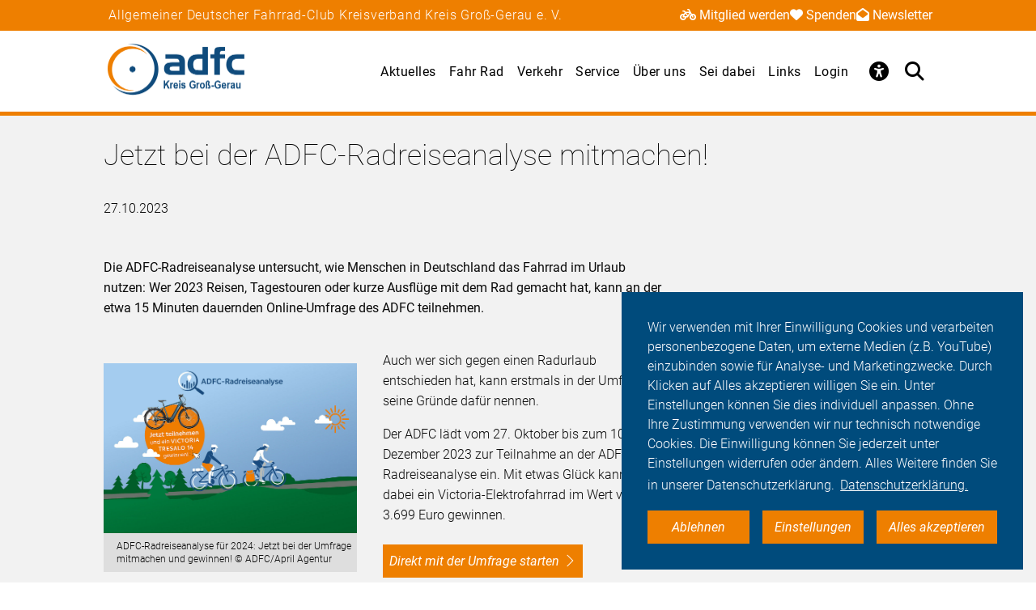

--- FILE ---
content_type: text/html; charset=utf-8
request_url: https://kreisgg.adfc.de/neuigkeit/jetzt-bei-der-adfc-radreiseanalyse-mitmachen-4
body_size: 11094
content:
<!DOCTYPE html>
<html lang="de" dir="ltr" class="no-js">
<head>

<meta charset="utf-8">
<!-- 
	Umsetzung: Talleux & Zöllner GbR - http://www.talleux-zoellner.de

	This website is powered by TYPO3 - inspiring people to share!
	TYPO3 is a free open source Content Management Framework initially created by Kasper Skaarhoj and licensed under GNU/GPL.
	TYPO3 is copyright 1998-2025 of Kasper Skaarhoj. Extensions are copyright of their respective owners.
	Information and contribution at https://typo3.org/
-->




<meta http-equiv="x-ua-compatible" content="IE=edge">
<meta name="generator" content="TYPO3 CMS">
<meta name="robots" content="noindex">
<meta name="description" content="Die ADFC-Radreiseanalyse untersucht, wie Menschen in Deutschland das Fahrrad im Urlaub nutzen: Wer 2023 Reisen, Tagestouren oder kurze Ausflüge mit dem Rad gemacht hat, kann an der etwa 15 Minuten dauernden Online-Umfrage des ADFC teilnehmen.">
<meta name="viewport" content="width=device-width, initial-scale=1.0, minimum-scale=1.0, maximum-scale=1.0, user-scalable=no">
<meta property="og:title" content="Jetzt bei der ADFC-Radreiseanalyse mitmachen!">
<meta property="og:type" content="article">
<meta property="og:url" content="https://kreisgg.adfc.de/neuigkeit/jetzt-bei-der-adfc-radreiseanalyse-mitmachen-4">
<meta property="og:image" content="https://kreisgg.adfc.de/fileadmin/_processed_/d/c/csm_adfc_rra_2023_keyvisual_grossbild_stoerer_e7c8ec1658.jpg">
<meta property="og:description" content="Die ADFC-Radreiseanalyse untersucht, wie Menschen in Deutschland das Fahrrad im Urlaub nutzen: Wer 2023 Reisen, Tagestouren oder kurze Ausflüge mit dem Rad gemacht hat, kann an der etwa 15 Minuten dauernden Online-Umfrage des ADFC teilnehmen.">
<meta name="twitter:card" content="summary_large_image">
<meta name="twitter:site" content="@fahrradclub">
<meta name="twitter:title" content="Jetzt bei der ADFC-Radreiseanalyse mitmachen!">
<meta name="twitter:image" content="https://kreisgg.adfc.de/fileadmin/_processed_/d/c/csm_adfc_rra_2023_keyvisual_grossbild_stoerer_e7c8ec1658.jpg">
<meta name="twitter:image:alt" content="Grafik zur ADFC-Radreisenanalyse, zwei Personen fahren Rad, ein Kreis mit Info, dass man ein Fahrrad gewinnen kann">
<meta name="twitter:description" content="Die ADFC-Radreiseanalyse untersucht, wie Menschen in Deutschland das Fahrrad im Urlaub nutzen: Wer 2023 Reisen, Tagestouren oder kurze Ausflüge mit dem Rad gemacht hat, kann an der etwa 15 Minuten dauernden Online-Umfrage des ADFC teilnehmen.">


<link rel="stylesheet" href="/typo3temp/assets/compressed/merged-94ed8b58fbc2ea86b95d0271e78633db-5329952bfb100a62cb6075fb5f940930.css?1764332858" media="all">
<link href="/_assets/b541535b6625286377421bb0aecf608e/Css/adfc_solr.css?1727774400" rel="stylesheet" >
<link href="/_assets/f6ef6adaf5c92bf687a31a3adbcb0f7b/Css/news-basic.css?1715710092" rel="stylesheet" >



<script src="/typo3temp/assets/compressed/merged-e0a89e4abb9b41e626c10756bedae82d-4a3cfbcf0dc91374882aeb61c1a0e9ba.js?1734557446"></script>
<script>
/*<![CDATA[*/
/*TS_inlineJS*/
window.addEventListener("load", function(){
window.cookieconsent.initialise({
	container: document.getElementById('body'),
	type: 'noneSettingsAll',
	position: 'bottom-right',
"palette": {
		"popup": {
			
					
							"background": "#004b7c",
							"text": "#ffffff"
						
				
		},
		"button": {
			
					
							"background": "#ee7f00",
							"text": "#ffffff"
						
				
		}
	},
	"content": {
		"message": 'Wir verwenden mit Ihrer Einwilligung Cookies und verarbeiten personenbezogene Daten, um externe Medien (z.B. YouTube) einzubinden sowie für Analyse- und Marketingzwecke. Durch Klicken auf Alles akzeptieren willigen Sie ein. Unter Einstellungen können Sie dies individuell anpassen. Ohne Ihre Zustimmung verwenden wir nur technisch notwendige Cookies. Die Einwilligung können Sie jederzeit unter Einstellungen widerrufen oder ändern. Alles Weitere finden Sie in unserer Datenschutzerklärung.',
		"dismiss": 'Ablehnen',
		"necessary": 'Notwendig',
		"link": 'Datenschutzerklärung.',
		"allow": 'Alles akzeptieren',
        "external": 'Externe Medien',
		"settings": 'Einstellungen',
        "settingsLink" : '/datenschutz#optinCookieBanner',
		"policy": 'Cookie Einstellungen'
		,"href" : '/datenschutz'
	},
	"elements":{
		"necessary": '<a aria-label="dismiss cookie message" role=button tabindex="0"  data-optingroupid="necessary" class="cc-btn cc-deny tzAllowExclusive">{{necessary}}</a>',
		"dismiss": '<a aria-label="dismiss cookie message" role=button tabindex="0"  data-optingroupid="necessary" class="cc-btn cc-deny tzAllowExclusive">{{dismiss}}</a>',
        "external": '<a aria-label="some cookie message" role=button tabindex="0" data-optingroupid="external_media" class="cc-btn cc-allow tzAllowExclusive">{{external}}</a>',
		"allow": '<a aria-label="allow cookie message" role=button tabindex="0" data-optingroupid="all" class="cc-btn cc-allow tzAllowOptinGroup">{{allow}}</a>',
		"settings": '<a aria-label="cookie message" role=button tabindex="0" target="_blank" href="{{settingsLink}}" class="cc-btn cc-allow">{{settings}}</a>'
	},
	"compliance": {
		"multi": '<div class="cc-compliance cc-highlight">{{necessary}}{{external}}{{allow}}</div>',
		"chooseExternal": '<div class="cc-compliance cc-highlight">{{necessary}}{{external}}</div>',
		"info": '<div class="cc-compliance cc-highlight">{{dismiss}}{{external}}</div>',
        "noneSettingsAll": '<div class="cc-compliance cc-highlight">{{dismiss}}{{settings}}{{allow}}</div>'
	},

});
});


/*]]>*/
</script>

<link rel="apple-touch-icon" sizes="57x57" href="/typo3temp/assets/_processed_/4/0/csm_android-icon-192x192_86e7d64034.png"><link rel="apple-touch-icon" sizes="60x60" href="/typo3temp/assets/_processed_/4/0/csm_android-icon-192x192_9a64387d09.png"><link rel="apple-touch-icon" sizes="72x72" href="/typo3temp/assets/_processed_/4/0/csm_android-icon-192x192_f3a0d814dd.png"><link rel="apple-touch-icon" sizes="76x76" href="/typo3temp/assets/_processed_/4/0/csm_android-icon-192x192_f6b6c618ff.png"><link rel="apple-touch-icon" sizes="114x114" href="/typo3temp/assets/_processed_/4/0/csm_android-icon-192x192_b38f84cf1b.png"><link rel="apple-touch-icon" sizes="120x120" href="/typo3temp/assets/_processed_/4/0/csm_android-icon-192x192_5cf7364f0a.png"><link rel="apple-touch-icon" sizes="144x144" href="/typo3temp/assets/_processed_/4/0/csm_android-icon-192x192_e6d061163b.png"><link rel="apple-touch-icon" sizes="152x152" href="/typo3temp/assets/_processed_/4/0/csm_android-icon-192x192_5d284d6cc7.png"><link rel="apple-touch-icon" sizes="180x180" href="/typo3temp/assets/_processed_/4/0/csm_android-icon-192x192_247528a6ca.png"><link rel="icon" type="image/png" sizes="192x192" href="/_assets/aebc2b0b5a9e866532f3f0462736c6ac/assets/img/fav-icon/android-icon-192x192.png"><link rel="icon" type="image/png" sizes="32x32" href="/_assets/aebc2b0b5a9e866532f3f0462736c6ac/assets/img/fav-icon/android-icon-192x192.png"><link rel="icon" type="image/png" sizes="96x96" href="/typo3temp/assets/_processed_/4/0/csm_android-icon-192x192_ac16781405.png"><link rel="icon" type="image/png" sizes="16x16" href="/typo3temp/assets/_processed_/4/0/csm_android-icon-192x192_128f519cc0.png"><!-- Facebook Pixel Code -->
<script>
$(window).on('optinAllowAnalytics optinAllowfbp', function () {
  !function(f,b,e,v,n,t,s)
  {if(f.fbq)return;n=f.fbq=function(){n.callMethod?
  n.callMethod.apply(n,arguments):n.queue.push(arguments)};
  if(!f._fbq)f._fbq=n;n.push=n;n.loaded=!0;n.version='2.0';
  n.queue=[];t=b.createElement(e);t.async=!0;
  t.src=v;s=b.getElementsByTagName(e)[0];
  s.parentNode.insertBefore(t,s)}(window, document,'script',
  'https://connect.facebook.net/en_US/fbevents.js');
  fbq('init', '269313259231393');
  fbq('track', 'PageView');
});
</script>
<!-- End Facebook Pixel Code --><title>Jetzt bei der ADFC-Radreiseanalyse mitmachen! - ADFC Kreis Groß-Gerau</title><script type="module" src="/_assets/aebc2b0b5a9e866532f3f0462736c6ac/assets/plugins/js/tz_accessibility.js"></script><link rel="canonical" href="https://kreisgg.adfc.de/neuigkeit/jetzt-bei-der-adfc-radreiseanalyse-mitmachen-4" />
<!-- Matomo -->
<script>
  var _paq = window._paq = window._paq || [];
  /* tracker methods like "setCustomDimension" should be called before "trackPageView" */
  _paq.push(["disableCookies"]);
  _paq.push(['trackPageView']);
  _paq.push(['enableLinkTracking']);
  (function() {
    var u="https://stats.adfc.de/stats_live/";
    _paq.push(['setTrackerUrl', u+'matomo.php']);
    _paq.push(['setSiteId', '19478']);
    var d=document, g=d.createElement('script'), s=d.getElementsByTagName('script')[0];
    g.async=true; g.src=u+'matomo.js'; s.parentNode.insertBefore(g,s);
  })();
</script>
<!-- End Matomo Code -->
<link rel="canonical" href="https://kreisgg.adfc.de/neuigkeit/jetzt-bei-der-adfc-radreiseanalyse-mitmachen-4"/>
</head>
<body id="body" class="pid-19538 ">

<div class="menuspacer" id="menuspacer"></div>

    
<div class="header-container">
    <section class="structure-strip" id="structure-strip">
    <div class="structure-strip-container sectioncontainer">
        <h4>Allgemeiner Deutscher Fahrrad-Club Kreisverband Kreis Groß-Gerau e. V.</h4>
        
            <nav class="topnav" aria-label="wichtige Seiten">
                <ul>
                    
                        <li>
                            <a href="https://www.adfc.de/mitgliedschaft/mitglied-werden">
                                <span class="fa-solid fa-bicycle icon"></span>Mitglied werden
                            </a>

                        </li>
                    
                    
                        <li>
                            <a href="/sei-dabei#spenden">
                                <span class="fa-solid fa-heart icon"></span>Spenden
                            </a>
                        <li>
                    
                    
                        <a href="https://adfc.de/newsletter">
                            <span class="fa-solid fa-envelope-open icon"></span>Newsletter
                        </a>
                        </li>
                    
                </ul>
            </nav>
        
    </div>
</section>
    <div class="mainnav-container">
        <header>
            <a href="/">
                
                        <img alt="Kreis Groß-Gerau e. V." src="/_assets/635188b5a752f64ad5bf4923c12d1bd2/Logos/logo_kreis_gro_gerau_83866d6440932c856ef9d06418f4ab76.png">
                    
            </a>
        </header>
        <nav class="mainnav" aria-label="Hauptmenü">
            
                <button class="access-btn mobile" aria-controls="accessibility-menu" aria-expanded="false"
                        aria-label="Barrierefreiheitsmenü">
                    <i class="fa-solid fa-universal-access" aria-hidden="true"></i>
                </button>
                <button class="search-btn mobile" aria-controls="searchContainer" aria-expanded="false"
                        aria-label="Suche öffnen">
                    <i class="fa-solid fa-magnifying-glass" aria-hidden="true"></i>
                </button>
            
            <button class="burger-btn" aria-controls="mainnavigation" aria-expanded="false"
                    aria-label="Hauptmenü öffnen">
                <i class="fa-solid fa-bars" aria-hidden="true"></i>
                <i class="fa-solid fa-xmark" aria-hidden="true"></i>
            </button>
            <ul id="mainnavigation" class="mainnavigation" tabindex="-1">
                <li><a href="/aktuelles">Aktuelles</a></li><li><a href="/fahr-rad">Fahr Rad</a></li><li><a href="/verkehr">Verkehr</a></li><li><a href="/service">Service</a></li><li><a href="/ueber-uns">Über uns</a></li><li><a href="/sei-dabei">Sei dabei</a></li><li><a href="/links">Links</a></li><li><a href="/login/aktiven-und-mitgliederbereich">Login</a></li>
                
                    <li id="accessButton" class="access-btn icon-only hide-mobile" aria-expanded="false">
                        <button aria-expanded="false" aria-label="Öffne Barrierefreiheitsmenü">
                            <i class="fa-solid fa-universal-access" aria-hidden="true"></i>
                            <span class="icon-text">
                            Barriere<br/>freiheit
                                <!--                            -->
                        </span>
                        </button>
                    </li>
                    <li id="searchButton" class="search-btn icon-only" aria-expanded="false">
                        <a href="/suche" class="show-mobile">
                            Suche
                        </a>
                        <button class="hide-mobile" aria-expanded="false">
                            <i class="fa-solid fa-magnifying-glass" aria-hidden="true"></i>
                            <span class="icon-text">
                            Suche</span>
                        </button>
                    </li>
                
            </ul>
        </nav>
    </div>
    <div class="background"></div>
    <div class="container-search-campaign">
        
            <div class="transition-wrapper">
                <nav class="search-container reduced_searchbox" id="searchContainer">
<div id="c2516" class="sectionwrapper"><section id="search" class="search bgdarker zusatzbox vueapp adfc_solr general_search new-menu"
             data-result-types=""><div class="sectioncontainer"><div class="hide_when_reduced"><h1>Ich habe nicht gefunden, was ich gesucht habe:</h1></div><form method="get" class="adfc_solr general_search" action="/suche" data-suggest="/suche?type=7384" data-suggest-header="Top Results" accept-charset="utf-8"><fieldset class="dropdown_keep_open"><div class="transition-wrapper"><div class="input-form input-group"><input type="hidden" name="L" value="0"/><input type="hidden" name="id" value="19509"/><input type="text"
                                   placeholder="Suchen nach &hellip;"
                                   class="input-field input-group-field"
                                   name="tx_solr[q]"
                                   value=""
                                   ref="searchinput"
                                   v-on:focus="show_dropdown = true"
                                   v-on:click="show_dropdown = true"
                                   @keyup="show_suggestions"
                                   @blur="hide_suggestions"
                                   autocomplete="off"/><div class="input-group-button"><button type="submit" class="button-submit"
                                        value="Suchen" ref="submitbutton"
                                        aria-label="Suche starten"><i class="fa-solid fa-arrow-right"
                                                                      aria-hidden="true"></i></button></div><input v-for="param in filter_params" type="hidden" v-bind:name="param.name"
                                   v-bind:value="param.value"/></div></div><suggestionsdropdown :suggestions="suggestions"
                                         @selected="select_suggestion($event)"></suggestionsdropdown></fieldset></form></div></section></div>

</nav>
            </div>
        
        <div id="accessibility-menu" class="accessibility-menu" aria-label="Barrierefreiheit" role="menu">
            <ul class="menu-wrapper sectioncontainer">
                <li class="section">
                    <span id="label-contrast" class="label-access">Kontrastmodus</span>

                    <button type="button" class="adfc-switch contrast-switch" role="switch" aria-checked="false"
                            aria-labelledby="label-contrast">
                        <div class="switch-element">
                        </div>
                    </button>
                    <!--                            <div class="state">-->
                    <!--                                <span class="on" aria-hidden="true">Ein</span>-->
                    <!--                                <span class="off" aria-hidden="true">Aus</span>-->
                    <!--                            </div>-->
                </li>
                <li class="section">
                    <div class="section-label">
                        Textzoom
                    </div>
                    <div class="section-buttons">
                        <button class="btn-access-menu zoom-out">
                            <i class="fa-solid fa-magnifying-glass-minus" aria-hidden="true"
                               aria-label="Textzoom erhöhen"></i>
                        </button>
                        <button class="btn-access-menu zoom-in">
                            <i class="fa-solid fa-magnifying-glass-plus" aria-hidden="true"
                               aria-label="Textzoom erhöhen"></i>
                        </button>
                        <button disabled="disabled" class="btn-access-menu zoom-reset" type="submit" name="" value="">
                            <span class="">1:1</span>
                        </button>
                    </div>
                    <!--                            <div class="state zoom">-->
                    <!--                                <span class="off" aria-hidden="true">Aus</span>-->
                    <!--                            </div>-->
                </li>
            </ul>

        </div>
        
    </div>
</div>






		
		
		<!--TYPO3SEARCH_begin-->
		
<a id="c67880"></a><section class="article news news-single" id="article"><article class="background3"><!-- main text --><div class="no-space-top sectioncontainer nubsigrau"><h1 class="">
                        
                                Jetzt bei der ADFC-Radreiseanalyse mitmachen!
                            
                    </h1><time>27.10.2023</time><div class="mediencontainerplaceholderside"></div><div class="textcontainer-article"><div class="summarytext"><p>Die ADFC-Radreiseanalyse untersucht, wie Menschen in Deutschland das Fahrrad im Urlaub nutzen: Wer 2023 Reisen, Tagestouren oder kurze Ausflüge mit dem Rad gemacht hat, kann an der etwa 15 Minuten dauernden Online-Umfrage des ADFC teilnehmen.</p></div><div class="floatimage-container"><figure class="floatimage"><picture><!--[if IE 9]><video style="display: none;"><![endif]--><source media="(min-width: 1024px)" srcset='/fileadmin/_processed_/d/c/csm_adfc_rra_2023_keyvisual_grossbild_stoerer_151e5dc9f1.jpg'><source media="(min-width: 720px)" srcset='/fileadmin/_processed_/d/c/csm_adfc_rra_2023_keyvisual_grossbild_stoerer_894e4e3556.jpg'><!--[if IE 9]></video><![endif]--><img srcset='/fileadmin/_processed_/d/c/csm_adfc_rra_2023_keyvisual_grossbild_stoerer_494dcd34f5.jpg' alt="Grafik zur ADFC-Radreisenanalyse, zwei Personen fahren Rad, ein Kreis mit Info, dass man ein Fahrrad gewinnen kann" title="ADFC-Radreisenanalyse Großbild mit Störer" /></picture><figcaption>
					ADFC-Radreiseanalyse für 2024: Jetzt bei der Umfrage mitmachen und gewinnen! © ADFC/April Agentur
				</figcaption></figure></div><p>Auch wer sich gegen einen Radurlaub entschieden hat, kann erstmals in der Umfrage seine Gründe dafür nennen.</p><p>Der ADFC lädt vom 27. Oktober bis zum 10. Dezember 2023 zur Teilnahme an der ADFC-Radreiseanalyse ein. Mit etwas Glück kann man dabei ein Victoria-Elektrofahrrad im Wert von 3.699 Euro gewinnen.</p><p><a href="https://tip-web.my-survey.host/index.php/376783?lang=de" target="_blank" class="button-weiter" rel="noreferrer">Direkt mit der Umfrage starten </a></p><h2>ADFC zeigt, warum Menschen in Urlaub und Freizeit Rad fahren</h2><p>Wer nutzt das Rad auf Reisen und bei Tagesausflügen? Welche Regionen und Radfernwege werden befahren? Wie zufrieden sind Radreisende mit ihrem Reiseerlebnis? Und warum haben sie sich für oder gegen eine Radreise entschieden?</p><p>Die Ergebnisse der bundesweiten und repräsentativen Online-Befragung des ADFC tragen dazu bei, die Bedeutung von Radreisen und Tagesausflügen mit dem Rad sichtbar zu machen. Langfristig sollen die Ergebnisse helfen, die Bedingungen für Radtourist:innen zu verbessern. Die ADFC-Radreiseanalyse dient Politik und Tourismus als wichtige Orientierungshilfe.</p><h2>Mitmachen, teilen und gewinnen!</h2><p>Noch bis zum 10. Dezember 2023 bei der ADFC-Radreiseanalyse mitmachen! Alle Teilnehmer:innen haben am Ende der Umfrage die Chance ein Elektrofahrrad zu gewinnen.</p><p>Zu gewinnen gibt es das Elektrorad Tresalo 14 von Victoria im Wert von 3.699 Euro. Das moderne und komfortable Pedelec für Alltag und Touren hat einen Bosch Performance CX-Motor und einen in den Rahmen integrierten PowerTube 625-Akku.</p><p><a href="/artikel/adfc-radreiseanalyse-2024-die-ergebnisse">Mehr zur ADFC-Radreiseanalyse und zum Gewinn</a></p></div></div><!-- related things --><div class="sectioncontainer"><hr/><div class="article-social-sharing"><p>
                            Den Artikel teilen&nbsp;&nbsp;
                            
                        </p><p><div data-mail-body="Ich habe auf ADFC diesen interessanten Artikel gefunden:" data-mail-url="mailto:" data-orientation="horizontal" data-theme="standard" data-services="[&#039;facebook&#039;,&#039;linkedin&#039;,&#039;mail&#039;,&#039;whatsapp&#039;]" data-lang="de" class="shariff"></div></p><a class="button1" onclick="window.print();"><span>Drucken</span><span class="ti-printer"></span></a></div><div class="mediencontainerplaceholderbottom sticky-stopper"><aside class="mediencontainer background-blue"><h2>
                                    Medien zum Artikel
                                </h2><div class="medienbox-wrapper"><!-- Related links --><div class="medienbox-row"><div class="medienbox-icon"><span class="ti-new-window"></span></div><div class="medienbox-dataname"><a href="https://tip-web.my-survey.host/index.php/376783?lang=de" target="_blank" rel="noreferrer" title="Direkt zur Online-Umfrage der ADFC-Radreiseanalyse" class="medium4">Direkt zur Online-Umfrage der ADFC-Radreiseanalyse
                                                    </a></div></div><div class="medienbox-row"><div class="medienbox-icon"><span class="ti-new-window"></span></div><div class="medienbox-dataname"><a href="/artikel/adfc-radreiseanalyse-2024-die-ergebnisse" target="_blank" title="Mehr Infos zur ADFC-Radreiseanalyse und zum Gewinn erhalten" class="medium4">Mehr Infos zur ADFC-Radreiseanalyse und zum Gewinn erhalten
                                                    </a></div></div></div></aside><div class="adfc-call-to-action"><div class="adfc-call-to-action__item"><h1 class="adfc-call-to-action__headline">Werde ADFC-Mitglied!</h1><div class="adfc-call-to-action__body"><p>Unterstütze den ADFC und die Rad-Lobby, werde Mitglied und nutze exklusive Vorteile!</p><ul class="listicon2"><li>exklusive deutschlandweite Pannenhilfe</li><li>exklusives Mitgliedermagazin als E-Paper</li><li>Rechtsschutzversicherung</li><li>Vorteile bei vielen Kooperationspartnern</li><li>und vieles mehr</li></ul><p>Dein Mitgliedsbeitrag macht den ADFC stark!</p></div><a href="https://www.adfc.de/mitgliedschaft/mitglied-werden" class="adfc-call-to-action__button"><span class="adfc-call-to-action__button-label">Zum Beitrittsformular</span><span class="ti-angle-right"></span></a></div></div></div></div></article></section>


		<div id="canonicalurl">https://kreisgg.adfc.de/neuigkeit/jetzt-bei-der-adfc-radreiseanalyse-mitmachen-4</div>
		
		
		
<div id="c67635" class="sectionwrapper"><!--TYPO3SEARCH_end--><section class="section-faq zusatzbox no_search" id="c67693"><div class="sectioncontainer"><header><h1 class="">
				Häufige Fragen von Alltagsfahrer*innen
			</h1></header><ul class="accordion layout-0" data-accordion data-allow-all-closed="true"><li class="accordion-item " data-accordion-item
    xmlns="http://www.w3.org/1999/html"><a href="#" class="accordion-title">Was macht der ADFC?</a><div class="accordion-content" data-tab-content><div class="accordion-inner"><div class="text-area"><p>Der Allgemeine Deutsche Fahrrad-Club e.V. (ADFC) ist mit bundesweit mehr als 220.000 Mitgliedern, die größte Interessenvertretung der Radfahrerinnen und Radfahrer in Deutschland und weltweit. Politisch engagiert sich der ADFC auf regionaler, nationaler und internationaler Ebene für die konsequente Förderung des Radverkehrs. Er berät in allen Fragen rund ums Fahrrad: Recht, Technik, Tourismus.</p><a href="https://www.adfc.de/mitgliedschaft/mitglied-werden" class="button-weiter">
                            weiterlesen
                        </a></div></div></div></li><li class="accordion-item " data-accordion-item
    xmlns="http://www.w3.org/1999/html"><a href="#" class="accordion-title">Was bringt mir eine ADFC-Mitgliedschaft?</a><div class="accordion-content" data-tab-content><div class="accordion-inner"><div class="text-area"><p>Radfahren muss sicherer und komfortabler werden. Wir nehmen dafür – auch Dank Ihrer Mitgliedschaft – nicht nur Einfluß auf Bundestagsabgeordnete, sondern setzen uns auf Landes- und Kommunalebene für die Interessen von Radfahrern ein. Für Sie hat die ADFC Mitgliedskarte aber nicht nur den Vorteil, dass wir uns für einen sicheren und komfortablen Radverkehr einsetzen: Sie können egal, wo Sie mit Ihrem Fahrrad unterwegs sind, deutschlandweit auf die AFDC-Pannenhilfe zählen. Außerdem erhalten Sie mit unserem zweimonatlich erscheinenden ADFC-Magazin Information rund um alles, was Sie als Radfahrer politisch, technisch und im Alltag bewegt. Zählen können ADFC-Mitglieder außerdem auf besonders vorteilhafte Sonderkonditionen, die wir mit Mietrad- und Carsharing-Anbietern sowie Versicherern und Ökostrom-Anbietern ausgehandelt haben. Sie sind noch kein Mitglied?</p><a href="/sei-dabei" class="button-weiter">
                            weiterlesen
                        </a></div></div></div></li><li class="accordion-item " data-accordion-item
    xmlns="http://www.w3.org/1999/html"><a href="#" class="accordion-title">Was muss ich beachten, um mein Fahrrad verkehrssicher zu machen?</a><div class="accordion-content" data-tab-content><div class="accordion-inner"><div class="text-area"><p>Wie ein Fahrrad verkehrstauglich auszustatten ist, legt die Straßenverkehrszulassungsordnung (StVZO) fest. Vorgesehen sind darin zwei voneinander unabhängige Bremsen, die einen sicheren Halt ermöglichen. Für Aufmerksamkeit sorgen Radler*innen mit einer helltönenden Klingel, während zwei rutschfeste und festverschraubte Pedale nicht nur für den richtigen Antrieb sorgen. Je zwei nach vorn und hinten wirkende, gelbe Rückstrahler an den Pedalen stellen nämlich darüber hinaus sicher, dass Sie auch bei eintretender Dämmerung gut gesehen werden können. Ein rotes Rücklicht erhöht zusätzlich die Sichtbarkeit nach hinten und ein weißer Frontscheinwerfer trägt dazu bei, dass Radfahrende die vor sich liegende Strecke gut erkennen. Reflektoren oder wahlweise Reflektorstreifen an den Speichen sind ebenfalls vorgeschrieben. Hinzu kommen ein weißer Reflektor vorne und ein roter Großrückstrahler hinten, die laut StVZO zwingend vorgeschrieben sind.</p><a href="https://www.adfc.de/artikel/verstoesse-bei-der-ausstattung" class="button-weiter">
                            weiterlesen
                        </a></div></div></div></li><li class="accordion-item " data-accordion-item
    xmlns="http://www.w3.org/1999/html"><a href="#" class="accordion-title">Worauf sollte ich als Radfahrer*in achten?</a><div class="accordion-content" data-tab-content><div class="accordion-inner"><div class="text-area"><p>Menschen, die Rad fahren oder zu Fuß gehen, gehören zu den ungeschützten Verkehrsteilnehmern. Sie haben keine Knautschzone – deshalb ist es umso wichtiger, sich umsichtig im Straßenverkehr zu verhalten. Dazu gehört es, selbstbewusst als Radfahrender im Straßenverkehr aufzutreten, aber gleichzeitig defensiv zu agieren, stets vorausschauend zu fahren und mit Fehlern von anderen Verkehrsteilnehmern zu rechnen.Passen Sie Ihre Fahrweise der entsprechenden Situation an und verhalten Sie sich vorhersehbar, in dem Sie beispielsweise Ihr Abbiegen durch Handzeichen ankündigen. Halten Sie Abstand von Lkw, Lieferwagen und Kommunalfahrzeugen. Aus bestimmten Winkeln können Fahrer nicht erkennen, ob sich seitlich neben dem Lkw Radfahrende befinden. Das kann bei Abbiegemanövern zu schrecklichen Unfällen führen. Beachten Sie immer die für alle Verkehrsteilnehmer gültigen Regeln – und seien Sie nicht als Geisterfahrer auf Straßen und Radwegen unterwegs.</p><a href="https://www.adfc.de/artikel/den-regeln-der-stvo-folgen" class="button-weiter">
                            weiterlesen
                        </a></div></div></div></li><li class="accordion-item " data-accordion-item
    xmlns="http://www.w3.org/1999/html"><a href="#" class="accordion-title">Was ist der Unterschied zwischen Pedelecs und E-Bikes?</a><div class="accordion-content" data-tab-content><div class="accordion-inner"><div class="text-area"><p>Das Angebot an Elektrofahrrädern teilt sich in unterschiedliche Kategorien auf: Es gibt Pedelecs, schnelle Pedelecs und E-Bikes. Pedelecs sind Fahrräder, die durch einen Elektromotor bis 25 km/h unterstützt werden, wenn der Fahrer in die Pedale tritt. Bei Geschwindigkeiten über 25 km/h regelt der Motor runter. Das schnelle Pedelec unterstützt Fahrende beim Treten bis zu einer Geschwindigkeit von 45 km/h. Damit gilt das S-Pedelec als Kleinkraftrad und für die Benutzung sind ein Versicherungskennzeichen, eine Betriebserlaubnis und eine Fahrerlaubnis der Klasse AM sowie das Tragen eines Helms vorgeschrieben. Ein E-Bike hingegen ist ein Elektro-Mofa, das Radfahrende bis 25 km/h unterstützt, auch wenn diese nicht in die Pedale treten. Für E-Bikes gibt es keine Helmpflicht, aber Versicherungskennzeichen, Betriebserlaubnis und mindestens ein Mofa-Führerschein sind notwendig. E-Bikes spielen am Markt keine große Rolle. Dennoch wird der Begriff E-Bike oft benutzt, obwohl eigentlich Pedelecs gemeint sind – rein rechtlich gibt es große Unterschiede zwischen Pedelecs und E-Bikes.</p><a href="https://www.adfc.de/artikel/elektrofahrraeder" class="button-weiter">
                            weiterlesen
                        </a></div></div></div></li><li class="accordion-item " data-accordion-item
    xmlns="http://www.w3.org/1999/html"><a href="#" class="accordion-title">Gibt es vom ADFC empfohlene Radtouren für meine Reiseplanung?</a><div class="accordion-content" data-tab-content><div class="accordion-inner"><div class="text-area"><p>Wir können die Frage eindeutig bejahen, wobei wir Ihnen die Auswahl dennoch nicht leicht machen: Der ADFC-Radurlaubsplaner „Deutschland per Rad entdecken“ stellt Ihnen mehr als 165 ausgewählte Radrouten in Deutschland vor. Zusätzlich vergibt der ADFC Sterne für Radrouten. Ähnlich wie bei Hotels sind bis zu fünf Sterne für eine ausgezeichnete Qualität möglich. Durch die Sterne erkennen Sie auf einen Blick mit welcher Güte Sie bei den ADFC-Qualitätsradrouten rechnen können.</p><a href="https://www.adfc-radtourismus.de" class="button-weiter">
                            weiterlesen
                        </a></div></div></div></li></ul></div><script>var elem = new Foundation.Accordion($(".section-faq ul") , {});</script></section><!--TYPO3SEARCH_begin--></div>



<div id="c67634" class="sectionwrapper"><section id="search" class="search bgdarker zusatzbox vueapp adfc_solr general_search new-menu"
             data-result-types=""><div class="sectioncontainer"><div class="hide_when_reduced"><h1>Ich habe nicht gefunden, was ich gesucht habe:</h1></div><form method="get" class="adfc_solr general_search" action="/suche" data-suggest="/suche?type=7384" data-suggest-header="Top Results" accept-charset="utf-8"><fieldset class="dropdown_keep_open"><div class="transition-wrapper"><div class="input-form input-group"><input type="hidden" name="L" value="0"/><input type="hidden" name="id" value="19509"/><input type="text"
                                   placeholder="Suchen nach &hellip;"
                                   class="input-field input-group-field"
                                   name="tx_solr[q]"
                                   value=""
                                   ref="searchinput"
                                   v-on:focus="show_dropdown = true"
                                   v-on:click="show_dropdown = true"
                                   @keyup="show_suggestions"
                                   @blur="hide_suggestions"
                                   autocomplete="off"/><div class="input-group-button"><button type="submit" class="button-submit"
                                        value="Suchen" ref="submitbutton"
                                        aria-label="Suche starten"><i class="fa-solid fa-arrow-right"
                                                                      aria-hidden="true"></i></button></div><input v-for="param in filter_params" type="hidden" v-bind:name="param.name"
                                   v-bind:value="param.value"/></div></div><suggestionsdropdown :suggestions="suggestions"
                                         @selected="select_suggestion($event)"></suggestionsdropdown></fieldset></form></div></section></div>



<div id="c67633" class="sectionwrapper"></div>


		<!--TYPO3SEARCH_end-->
	
<section class="section-sitenav second-background" id="sitemap">
    <div class="sectioncontainer">
        <nav>
            
<ul id="c19531"><li><a href="/aktuelles" class="header-link">Aktuelles</a></li><li><a href="/aktuelles#c67874" target=""
                               title="Neuigkeiten">
                                Neuigkeiten
                            </a></li><li><a href="/aktuelles#c67725" target=""
                               title="Termine">
                                Termine
                            </a></li><li><a href="/aktuelles#c67724" target=""
                               title="Radtouren">
                                Radtouren
                            </a></li></ul>


<ul id="c67654"><li>Themen</li><li><a href="/fahr-rad">Fahr Rad</a></li><li><a href="/verkehr">Verkehr</a></li><li><a href="/themen-a-z">Themen A-Z</a></li></ul>


<ul id="c19528"><li><a href="/service" class="header-link">Service</a></li><li><a href="/service#c84360" target=""
                               title="Fahrradcodierung">
                                Fahrradcodierung
                            </a></li><li><a href="/service#c92621" target=""
                               title="Lastenradverleih">
                                Lastenradverleih
                            </a></li><li><a href="/service#c84364" target=""
                               title="Bike+Ride-Anlagen">
                                Bike+Ride-Anlagen
                            </a></li><li><a href="/service#c84366" target=""
                               title="Fahrradboxen">
                                Fahrradboxen
                            </a></li><li><a href="/service#c84369" target=""
                               title="Schlauchomaten">
                                Schlauchomaten
                            </a></li><li><a href="/service#c84371" target=""
                               title="Radfahrkurse">
                                Radfahrkurse
                            </a></li><li><a href="/service#c84373" target=""
                               title="Meldeplattform">
                                Meldeplattform
                            </a></li></ul>





<ul id="c19526"><li><a href="/links" class="header-link">Links</a></li><li><a href="/links#c89807" target=""
                               title="Radroutenplaner">
                                Radroutenplaner
                            </a></li><li><a href="/links#c89808" target=""
                               title="Radwanderkarten">
                                Radwanderkarten
                            </a></li><li><a href="/links#c89811" target=""
                               title="GPS">
                                GPS
                            </a></li><li><a href="/links#c89814" target=""
                               title="Vereine">
                                Vereine
                            </a></li></ul>








<ul id="c19517"><li><a href="/ueber-uns" class="header-link">Über uns</a></li><li><a href="/ueber-uns#c67786" target=""
                               title="Über den ADFC">
                                Über den ADFC
                            </a></li><li><a href="/ueber-uns#c83921" target=""
                               title="Über den ADFC Kreis Groß-Gerau">
                                Über den ADFC Kreis Groß-Gerau
                            </a></li><li><a href="/ueber-uns#c67769" target=""
                               title="Kontakt">
                                Kontakt
                            </a></li><li><a href="/ueber-uns#c89462" target=""
                               title="Mitmachen">
                                Mitmachen
                            </a></li><li><a href="/ueber-uns#c67770" target=""
                               title="Fördermitglieder">
                                Fördermitglieder
                            </a></li><li><a href="/ueber-uns#c67785" target=""
                               title="ADFC vor Ort">
                                ADFC vor Ort
                            </a></li><li><a href="/ueber-uns#c67779" target=""
                               title="Publikationen">
                                Publikationen
                            </a></li></ul>


<ul id="c19516"><li><a href="/sei-dabei" class="header-link">Sei dabei</a></li><li><a href="/sei-dabei#c3051" target=""
                               title="ADFC-Mitgliedschaft">
                                ADFC-Mitgliedschaft
                            </a></li><li><a href="/sei-dabei#c67762" target=""
                               title="Als Spender*in">
                                Als Spender*in
                            </a></li><li><a href="/sei-dabei#c67761" target=""
                               title="Als Ehrenamtliche/r">
                                Als Ehrenamtliche/r
                            </a></li><li><a href="/sei-dabei#c67757" target=""
                               title="Als Fördermitglied">
                                Als Fördermitglied
                            </a></li><li><a href="/sei-dabei#c67756" target=""
                               title="Als Pannenhelfer*in">
                                Als Pannenhelfer*in
                            </a></li></ul>





<ul id="c67637"><li>Login</li><li><a href="https://login.adfc.de/" target="_blank" rel="noreferrer" title="Zum Aktiven- und Mitgliederbereich des ADFC">
                                Aktiven- und Mitgliederbereich
                            </a></li><a id="c67638"></a><li><a href="https://kreisgg.adfc.de/login/aktiven-und-mitgliederbereich">
                                Mitgliederbereich ADFC Kreis Groß-Gerau
                            </a></li></ul>


        </nav>
    </div>
</section>

        <section class="section-contact">
    <div class="sectioncontainer">
        <header>
            <h3>
                Bleiben Sie in Kontakt
            </h3>
        </header>
        
<div id="c67636" class="sectionwrapper"><ul class="icon_footer" id="c67688"><a href="https://www.youtube.com/channel/UCbH4wbD1vrF1tITz-8u8fgQ" target="_blank" rel="noreferrer me"><span
                            class="ti-youtube"></span></a><a href="https://www.instagram.com/adfc.kreisgg/" target="_blank" rel="noreferrer me"><span
                            class="ti-instagram"></span></a><a href="https://www.facebook.com/ADFC.KreisGG/" target="_blank" rel="noreferrer me"><span
                            class="ti-facebook"></span></a></ul></div>


    </div>
</section>

    
<section class="section-footer" xmlns:f="http://www.w3.org/1999/html">
	<div class="sectioncontainer">
		<ul><li><a href="/impressum">Impressum<span class="ti-angle-right"></span></a></li><li><a href="/datenschutz">Datenschutz<span class="ti-angle-right"></span></a></li></ul>
		<img src="/_assets/aebc2b0b5a9e866532f3f0462736c6ac/assets/img/adfc_svg_gaphics/adfc_logo_white.svg" width="64" height="64" alt="" />
	</div>
</section>
<button href="javascript:void(0)" id="buttonBackToTop" aria-label="Zum Beginn" class="button-primary button-primary--fixed"><span class="ti-angle-up"></span><span></span></button>

<script id="powermail_conditions_container" data-condition-uri="https://kreisgg.adfc.de/neuigkeit?type=3132"></script>

<script src="/typo3temp/assets/compressed/merged-7addc9986aa5c1288808da014608916b-935d0327cc5091e13d94f28abe89beef.js?1763993550"></script>
<script src="/typo3temp/assets/compressed/PowermailCondition.min-970929302ff7c759ac04752a00525a27.js?1734557446" defer="defer"></script>
<script src="/typo3temp/assets/compressed/Form.min-f347e77e5a5b6499bab1f10320395941.js?1734557446" defer="defer"></script>
<script src="/_assets/b541535b6625286377421bb0aecf608e/JavaScript/adfc_solr.all.js?1727774400"></script>
<script>
    (function($) {
    let config_url = "?type=1700733335";
        window.tzoptinconfig = {
            getOptInListItems: function () {
                return $.ajax({url: config_url, dataType: 'json'});
            }
        };
    }(jQuery));
</script>
<!-- partial JavaScript -->

<!--newsuid:40582-->
</body>
</html>

--- FILE ---
content_type: text/css; charset=utf-8
request_url: https://kreisgg.adfc.de/typo3temp/assets/compressed/merged-94ed8b58fbc2ea86b95d0271e78633db-5329952bfb100a62cb6075fb5f940930.css?1764332858
body_size: 76686
content:
@charset "UTF-8";.verwandtes.background3{background-color:#eaeaea;}.cc-window{opacity:1;transition:opacity 1s ease}.cc-window.cc-invisible{opacity:0}.cc-animate.cc-revoke{transition:transform 1s ease}.cc-animate.cc-revoke.cc-top{transform:translateY(-2em)}.cc-animate.cc-revoke.cc-bottom{transform:translateY(2em)}.cc-animate.cc-revoke.cc-active.cc-bottom,.cc-animate.cc-revoke.cc-active.cc-top,.cc-revoke:hover{transform:translateY(0)}.cc-grower{max-height:0;overflow:hidden;transition:max-height 1s}.cc-link,.cc-revoke:hover{text-decoration:underline}.cc-revoke,.cc-window{position:fixed;overflow:hidden;box-sizing:border-box;font-family:Helvetica,Calibri,Arial,sans-serif;font-size:16px;line-height:1.5em;display:-ms-flexbox;display:flex;-ms-flex-wrap:nowrap;flex-wrap:nowrap;z-index:9999}.cc-window.cc-static{position:static}.cc-window.cc-floating{padding:2em;max-width:24em;-ms-flex-direction:column;flex-direction:column}.cc-window.cc-banner{padding:1em 1.8em;width:100%;-ms-flex-direction:row;flex-direction:row}.cc-revoke{padding:.5em}.cc-header{font-size:18px;font-weight:700}.cc-btn,.cc-close,.cc-link,.cc-revoke{cursor:pointer}.cc-link{opacity:.8;display:inline-block;padding:.2em}.cc-link:hover{opacity:1}.cc-link:active,.cc-link:visited{color:initial}.cc-btn{display:block;padding:.4em .8em;font-size:.9em;font-weight:700;border-width:2px;border-style:solid;text-align:center;white-space:nowrap}.cc-banner .cc-btn:last-child{min-width:140px}.cc-highlight .cc-btn:first-child{background-color:transparent;border-color:transparent}.cc-highlight .cc-btn:first-child:focus,.cc-highlight .cc-btn:first-child:hover{background-color:transparent;text-decoration:underline}.cc-close{display:block;position:absolute;top:.5em;right:.5em;font-size:1.6em;opacity:.9;line-height:.75}.cc-close:focus,.cc-close:hover{opacity:1}.cc-revoke.cc-top{top:0;left:3em;border-bottom-left-radius:.5em;border-bottom-right-radius:.5em}.cc-revoke.cc-bottom{bottom:0;left:3em;border-top-left-radius:.5em;border-top-right-radius:.5em}.cc-revoke.cc-left{left:3em;right:unset}.cc-revoke.cc-right{right:3em;left:unset}.cc-top{top:1em}.cc-left{left:1em}.cc-right{right:1em}.cc-bottom{bottom:1em}.cc-floating>.cc-link{margin-bottom:1em}.cc-floating .cc-message{display:block;margin-bottom:1em}.cc-window.cc-floating .cc-compliance{-ms-flex:1;flex:1}.cc-window.cc-banner{-ms-flex-align:center;align-items:center}.cc-banner.cc-top{left:0;right:0;top:0}.cc-banner.cc-bottom{left:0;right:0;bottom:0}.cc-banner .cc-message{-ms-flex:1;flex:1}.cc-compliance{display:-ms-flexbox;display:flex;-ms-flex-align:center;align-items:center;-ms-flex-line-pack:justify;align-content:space-between}.cc-compliance>.cc-btn{-ms-flex:1;flex:1}.cc-btn+.cc-btn{margin-left:.5em}@media print{.cc-revoke,.cc-window{display:none}}@media screen and (max-width:900px){.cc-btn{white-space:normal}}@media screen and (max-width:414px) and (orientation:portrait),screen and (max-width:736px) and (orientation:landscape){.cc-window.cc-top{top:0}.cc-window.cc-bottom{bottom:0}.cc-window.cc-banner,.cc-window.cc-left,.cc-window.cc-right{left:0;right:0}.cc-window.cc-banner{-ms-flex-direction:column;flex-direction:column}.cc-window.cc-banner .cc-compliance{-ms-flex:1;flex:1}.cc-window.cc-floating{max-width:none}.cc-window .cc-message{margin-bottom:1em}.cc-window.cc-banner{-ms-flex-align:unset;align-items:unset}}.cc-floating.cc-theme-classic{padding:1.2em;border-radius:5px}.cc-floating.cc-type-info.cc-theme-classic .cc-compliance{text-align:center;display:inline;-ms-flex:none;flex:none}.cc-theme-classic .cc-btn{border-radius:5px}.cc-theme-classic .cc-btn:last-child{min-width:140px}.cc-floating.cc-type-info.cc-theme-classic .cc-btn{display:inline-block}.cc-theme-edgeless.cc-window{padding:0}.cc-floating.cc-theme-edgeless .cc-message{margin:2em 2em 1.5em}.cc-banner.cc-theme-edgeless .cc-btn{margin:0;padding:.8em 1.8em;height:100%}.cc-banner.cc-theme-edgeless .cc-message{margin-left:1em}.cc-floating.cc-theme-edgeless .cc-btn+.cc-btn{margin-left:0}.videocontainer .optInOver,.videocontainer .optInOver a,.videocontainer .optInOver a:hover,.videocontainer .optInOver a:visited{color:white;}.optin-switch{position:relative;display:inline-block;width:60px;height:34px;}.optin-switch input{opacity:0;width:0;height:0;}.toggle-slider{position:absolute;cursor:pointer;border-radius:45px;top:0;left:0;right:0;bottom:0;background-color:#cccccc;-webkit-transition:.4s;transition:.4s;}.toggle-slider:before{position:absolute;border-radius:90px;content:"";height:26px;width:26px;left:4px;bottom:4px;background-color:white;-webkit-transition:.4s;transition:.4s;}.optin-list input:checked + .toggle-slider{background-color:#4CAF50;}.optin-list input:focus + .toggle-slider{box-shadow:0 0 1px #4CAF50;}.optin-list .disabled input:checked + .toggle-slider{background-color:#89bd8b;}.optin-list .disabled input:focus + .toggle-slider{box-shadow:0 0 1px #89bd8b;}.optin-list input:checked + .toggle-slider:before{-webkit-transform:translateX(26px);-ms-transform:translateX(26px);transform:translateX(26px);}.optin-list .toggle-slider.round{border-radius:34px;}.optin-list .toggle-slider.round:before{border-radius:50%;}.optin-list-item{display:grid;grid-template-columns:3fr 1fr;}.optin-list ul{list-style-type:none;}.optin-list ul ul{margin-left:2em;}.tx-powermail .powermail_fieldset .powermail-errors-list{display:none;margin:5px 0 20px 0;padding:0;list-style-type:none;background-color:#F2DEDE;border:1px solid #EBCCD1;width:100%;float:right;clear:left}.tx-powermail .powermail_fieldset .powermail-errors-list.filled{display:block}.tx-powermail .powermail_fieldset .powermail-errors-list>li{color:#A94442;padding:5px 10px}.tx-powermail .powermail_fieldset .powermail_field_error,.tx-powermail .powermail_fieldset div.error{background-color:#EBCCD1;color:#A94442}.tx-powermail .powermail_fieldset .powermail_field_error_container .powermail-errors-list{width:100%;margin-bottom:0;background-color:#EBCCD1;border:none}.tx-powermail .powermail_fieldset .powermail_field_error_container .powermail-errors-list>li{padding-left:5px}.tx-powermail .powermail_progressbar{width:100%;height:5px;float:right;border:1px solid #EEEEEE;clear:both}.tx-powermail .powermail_progressbar.disable{display:none}.tx-powermail .powermail_progressbar>.powermail_progress{background:#1E5799;width:0%;max-width:100%;-webkit-animation:progress 5s 1 forwards;-moz-animation:progress 5s 1 forwards;-ms-animation:progress 5s 1 forwards;animation:progress 5s 1 forwards}.tx-powermail .powermail_progressbar>.powermail_progress>.powermail_progress_inner{height:5px;width:100%;overflow:hidden;background:url("/typo3conf/ext/powermail/Resources/Public/Image/icon_loading.gif") repeat-x;-moz-opacity:0.25;-khtml-opacity:0.25;opacity:0.25;-ms-filter:progid:DXImageTransform.Microsoft.Alpha(Opacity=25);filter:progid:DXImageTransform.Microsoft.Alpha(opacity=25);filter:alpha(opacity=25)}.tx-powermail ul.powermail_fieldwrap_file_list{background-color:white;border:1px solid #bbb;float:right;padding:3px;width:100%;list-style:none;border-radius:4px;margin:0}.tx-powermail ul.powermail_fieldwrap_file_list>li{margin:5px}.tx-powermail ul.powermail_fieldwrap_file_list>li .deleteAllFiles{color:#bbb;cursor:pointer}.tx-powermail ul.powermail_fieldwrap_file_list>li .deleteAllFiles:hover{text-decoration:underline}.tx-powermail .powermail_confirmation .powermail_progressbar{width:100%}.tx-powermail .powermail_message{padding:5px 0 10px 20px;min-height:65px;background-color:#EBCCD1;border:1px solid #A94442;background-position:98% 10px;background-repeat:no-repeat;list-style:circle}.tx-powermail .powermail_message li{padding:5px 50px 0 0;border:none;background:none}.tx-powermail .powermail_message.powermail_message_ok{background-image:url("/typo3conf/ext/powermail/Resources/Public/Image/icon_ok.png");background-color:#CDEACA;border:1px solid #3B7826}.tx-powermail .powermail_message.powermail_message_ok li{color:#3B7826}.tx-powermail .powermail_message.powermail_message_error{background-image:url("/typo3conf/ext/powermail/Resources/Public/Image/icon_error.png")}.tx-powermail .powermail_message.powermail_message_error li{color:#A94442}.tx-powermail .powermail_message.powermail_message_note{background-image:url("/typo3conf/ext/powermail/Resources/Public/Image/icon_ok.png");background-color:#FCF8E3;border:1px solid #FFCA4B}.tx-powermail .powermail_message.powermail_message_note li{color:#FFCA4B}.tx-powermail .powermail_fieldset .powermail_tab_navigation{margin-top:2em}.tx-powermail .powermail_fieldset .powermail_tab_navigation .powermail_tab_navigation_next,.tx-powermail .powermail_fieldset .powermail_tab_navigation .powermail_tab_navigation_previous{background-color:#aaa;display:inline-block;padding:5px 30px;text-decoration:none;color:white;border:1px solid #bbb;font-weight:bold}.tx-powermail .powermail_fieldset .powermail_tab_navigation .powermail_tab_navigation_next{background-color:#1E5799;float:right}.tx-powermail .powermail_form.nolabel>h3{display:none}.tx-powermail .powermail_fieldset.nolabel>legend{display:none}.tx-powermail .powermail_fieldwrap.nolabel>label{display:none}.tx-powermail .powermail_fieldwrap.nolabel>fieldset>legend{display:none}@-webkit-keyframes progress{from{}to{width:100%}}@-moz-keyframes progress{from{}to{width:100%}}@-ms-keyframes progress{to{width:100%}}@keyframes progress{from{}to{width:100%}}@media print,screen and (min-width:40em){.reveal,.reveal.large,.reveal.small,.reveal.tiny{right:auto;left:auto;margin:0 auto}}html{font-family:sans-serif;line-height:1.15;-ms-text-size-adjust:100%;-webkit-text-size-adjust:100%}body{margin:0}article,aside,footer,header,nav,section{display:block}h1{font-size:2em;margin:.67em 0}figcaption,figure{display:block}figure{margin:1em 40px}hr{-webkit-box-sizing:content-box;box-sizing:content-box;height:0;overflow:visible}main{display:block}pre{font-family:monospace,monospace;font-size:1em}a{background-color:transparent;-webkit-text-decoration-skip:objects}a:active,a:hover{outline-width:0}abbr[title]{border-bottom:none;text-decoration:underline;text-decoration:underline dotted}b,strong{font-weight:inherit}b,strong{font-weight:bolder}code,kbd,samp{font-family:monospace,monospace;font-size:1em}dfn{font-style:italic}mark{background-color:#ff0;color:#000}small{font-size:80%}sub,sup{font-size:75%;line-height:0;position:relative;vertical-align:baseline}sub{bottom:-.25em}sup{top:-.5em}audio,video{display:inline-block}audio:not([controls]){display:none;height:0}img{border-style:none}svg:not(:root){overflow:hidden}button,input,optgroup,select,textarea{font-family:sans-serif;font-size:100%;line-height:1.15;margin:0}button{overflow:visible}button,select{text-transform:none}[type=reset],[type=submit],button,html [type=button]{-webkit-appearance:button}[type=button]::-moz-focus-inner,[type=reset]::-moz-focus-inner,[type=submit]::-moz-focus-inner,button::-moz-focus-inner{border-style:none;padding:0}[type=button]:-moz-focusring,[type=reset]:-moz-focusring,[type=submit]:-moz-focusring,button:-moz-focusring{outline:1px dotted ButtonText}input{overflow:visible}[type=checkbox],[type=radio]{-webkit-box-sizing:border-box;box-sizing:border-box;padding:0}[type=number]::-webkit-inner-spin-button,[type=number]::-webkit-outer-spin-button{height:auto}[type=search]{-webkit-appearance:textfield;outline-offset:-2px}[type=search]::-webkit-search-cancel-button,[type=search]::-webkit-search-decoration{-webkit-appearance:none}::-webkit-file-upload-button{-webkit-appearance:button;font:inherit}fieldset{border:1px solid silver;margin:0 2px;padding:.35em .625em .75em}legend{-webkit-box-sizing:border-box;box-sizing:border-box;display:table;max-width:100%;padding:0;color:inherit;white-space:normal}progress{display:inline-block;vertical-align:baseline}textarea{overflow:auto}details{display:block}summary{display:list-item}menu{display:block}canvas{display:inline-block}template{display:none}[hidden]{display:none}.foundation-mq{font-family:"small=0em&medium=40em&large=64em&xlarge=75em&xxlarge=90em"}html{-webkit-box-sizing:border-box;box-sizing:border-box;font-size:100%}*,::after,::before{-webkit-box-sizing:inherit;box-sizing:inherit}body{margin:0;padding:0;background:#fefefe;font-family:"Helvetica Neue",Helvetica,Roboto,Arial,sans-serif;font-weight:400;line-height:1.5;color:#0a0a0a;-webkit-font-smoothing:antialiased;-moz-osx-font-smoothing:grayscale}img{display:inline-block;vertical-align:middle;max-width:100%;height:auto;-ms-interpolation-mode:bicubic}textarea{height:auto;min-height:50px;border-radius:0}select{-webkit-box-sizing:border-box;box-sizing:border-box;width:100%;border-radius:0}.map_canvas embed,.map_canvas img,.map_canvas object,.mqa-display embed,.mqa-display img,.mqa-display object{max-width:none!important}button{padding:0;-webkit-appearance:none;-moz-appearance:none;appearance:none;border:0;border-radius:0;background:0 0;line-height:1}[data-whatinput=mouse] button{outline:0}pre{overflow:auto}button,input,optgroup,select,textarea{font-family:inherit}.is-visible{display:block!important}.is-hidden{display:none!important}.grid-container{max-width:75rem;margin:0 auto}.grid-container-padded{padding-left:.625rem;padding-right:.625rem}@media print,screen and (min-width:40em){.grid-container-padded{padding-left:.9375rem;padding-right:.9375rem}}@media screen and (min-width:75em){.grid-container-padded{padding-left:0;padding-right:0}}.grid-x{display:-webkit-box;display:-webkit-flex;display:-ms-flexbox;display:flex;-webkit-box-orient:horizontal;-webkit-box-direction:normal;-webkit-flex-flow:row wrap;-ms-flex-flow:row wrap;flex-flow:row wrap}.cell{-webkit-box-flex:0;-webkit-flex:0 0 auto;-ms-flex:0 0 auto;flex:0 0 auto;min-height:0;min-width:0;width:100%}.cell.auto{-webkit-box-flex:1;-webkit-flex:1 1 0px;-ms-flex:1 1 0px;flex:1 1 0px}.cell.shrink{-webkit-box-flex:0;-webkit-flex:0 0 auto;-ms-flex:0 0 auto;flex:0 0 auto}.grid-x>.auto{width:auto}.grid-x>.shrink{width:auto}.grid-x>small-1,.grid-x>small-10,.grid-x>small-11,.grid-x>small-12,.grid-x>small-2,.grid-x>small-3,.grid-x>small-4,.grid-x>small-5,.grid-x>small-6,.grid-x>small-7,.grid-x>small-8,.grid-x>small-9,.grid-x>small-full,.grid-x>small-shrink{-webkit-flex-basis:auto;-ms-flex-preferred-size:auto;flex-basis:auto}@media print,screen and (min-width:40em){.grid-x>medium-1,.grid-x>medium-10,.grid-x>medium-11,.grid-x>medium-12,.grid-x>medium-2,.grid-x>medium-3,.grid-x>medium-4,.grid-x>medium-5,.grid-x>medium-6,.grid-x>medium-7,.grid-x>medium-8,.grid-x>medium-9,.grid-x>medium-full,.grid-x>medium-shrink{-webkit-flex-basis:auto;-ms-flex-preferred-size:auto;flex-basis:auto}}@media print,screen and (min-width:64em){.grid-x>large-1,.grid-x>large-10,.grid-x>large-11,.grid-x>large-12,.grid-x>large-2,.grid-x>large-3,.grid-x>large-4,.grid-x>large-5,.grid-x>large-6,.grid-x>large-7,.grid-x>large-8,.grid-x>large-9,.grid-x>large-full,.grid-x>large-shrink{-webkit-flex-basis:auto;-ms-flex-preferred-size:auto;flex-basis:auto}}.grid-x>.small-1{width:8.33333%}.grid-x>.small-2{width:16.66667%}.grid-x>.small-3{width:25%}.grid-x>.small-4{width:33.33333%}.grid-x>.small-5{width:41.66667%}.grid-x>.small-6{width:50%}.grid-x>.small-7{width:58.33333%}.grid-x>.small-8{width:66.66667%}.grid-x>.small-9{width:75%}.grid-x>.small-10{width:83.33333%}.grid-x>.small-11{width:91.66667%}.grid-x>.small-12{width:100%}@media print,screen and (min-width:40em){.grid-x>.medium-auto{-webkit-box-flex:1;-webkit-flex:1 1 0px;-ms-flex:1 1 0px;flex:1 1 0px;width:auto}.grid-x>.medium-shrink{-webkit-box-flex:0;-webkit-flex:0 0 auto;-ms-flex:0 0 auto;flex:0 0 auto;width:auto}.grid-x>.medium-1{width:8.33333%}.grid-x>.medium-2{width:16.66667%}.grid-x>.medium-3{width:25%}.grid-x>.medium-4{width:33.33333%}.grid-x>.medium-5{width:41.66667%}.grid-x>.medium-6{width:50%}.grid-x>.medium-7{width:58.33333%}.grid-x>.medium-8{width:66.66667%}.grid-x>.medium-9{width:75%}.grid-x>.medium-10{width:83.33333%}.grid-x>.medium-11{width:91.66667%}.grid-x>.medium-12{width:100%}}@media print,screen and (min-width:64em){.grid-x>.large-auto{-webkit-box-flex:1;-webkit-flex:1 1 0px;-ms-flex:1 1 0px;flex:1 1 0px;width:auto}.grid-x>.large-shrink{-webkit-box-flex:0;-webkit-flex:0 0 auto;-ms-flex:0 0 auto;flex:0 0 auto;width:auto}.grid-x>.large-1{width:8.33333%}.grid-x>.large-2{width:16.66667%}.grid-x>.large-3{width:25%}.grid-x>.large-4{width:33.33333%}.grid-x>.large-5{width:41.66667%}.grid-x>.large-6{width:50%}.grid-x>.large-7{width:58.33333%}.grid-x>.large-8{width:66.66667%}.grid-x>.large-9{width:75%}.grid-x>.large-10{width:83.33333%}.grid-x>.large-11{width:91.66667%}.grid-x>.large-12{width:100%}}.grid-margin-x:not(.grid-x)>.cell{width:auto}.grid-margin-y:not(.grid-y)>.cell{height:auto}.grid-margin-x{margin-left:-.625rem;margin-right:-.625rem}@media print,screen and (min-width:40em){.grid-margin-x{margin-left:-.9375rem;margin-right:-.9375rem}}.grid-margin-x>.cell{width:calc(100% - 1.25rem);margin-left:.625rem;margin-right:.625rem}@media print,screen and (min-width:40em){.grid-margin-x>.cell{width:calc(100% - 1.875rem);margin-left:.9375rem;margin-right:.9375rem}}.grid-margin-x>.auto{width:auto}.grid-margin-x>.shrink{width:auto}.grid-margin-x>.small-1{width:calc(8.33333% - 1.25rem)}.grid-margin-x>.small-2{width:calc(16.66667% - 1.25rem)}.grid-margin-x>.small-3{width:calc(25% - 1.25rem)}.grid-margin-x>.small-4{width:calc(33.33333% - 1.25rem)}.grid-margin-x>.small-5{width:calc(41.66667% - 1.25rem)}.grid-margin-x>.small-6{width:calc(50% - 1.25rem)}.grid-margin-x>.small-7{width:calc(58.33333% - 1.25rem)}.grid-margin-x>.small-8{width:calc(66.66667% - 1.25rem)}.grid-margin-x>.small-9{width:calc(75% - 1.25rem)}.grid-margin-x>.small-10{width:calc(83.33333% - 1.25rem)}.grid-margin-x>.small-11{width:calc(91.66667% - 1.25rem)}.grid-margin-x>.small-12{width:calc(100% - 1.25rem)}@media print,screen and (min-width:40em){.grid-margin-x>.auto{width:auto}.grid-margin-x>.shrink{width:auto}.grid-margin-x>.small-1{width:calc(8.33333% - 1.875rem)}.grid-margin-x>.small-2{width:calc(16.66667% - 1.875rem)}.grid-margin-x>.small-3{width:calc(25% - 1.875rem)}.grid-margin-x>.small-4{width:calc(33.33333% - 1.875rem)}.grid-margin-x>.small-5{width:calc(41.66667% - 1.875rem)}.grid-margin-x>.small-6{width:calc(50% - 1.875rem)}.grid-margin-x>.small-7{width:calc(58.33333% - 1.875rem)}.grid-margin-x>.small-8{width:calc(66.66667% - 1.875rem)}.grid-margin-x>.small-9{width:calc(75% - 1.875rem)}.grid-margin-x>.small-10{width:calc(83.33333% - 1.875rem)}.grid-margin-x>.small-11{width:calc(91.66667% - 1.875rem)}.grid-margin-x>.small-12{width:calc(100% - 1.875rem)}.grid-margin-x>.medium-auto{width:auto}.grid-margin-x>.medium-shrink{width:auto}.grid-margin-x>.medium-1{width:calc(8.33333% - 1.875rem)}.grid-margin-x>.medium-2{width:calc(16.66667% - 1.875rem)}.grid-margin-x>.medium-3{width:calc(25% - 1.875rem)}.grid-margin-x>.medium-4{width:calc(33.33333% - 1.875rem)}.grid-margin-x>.medium-5{width:calc(41.66667% - 1.875rem)}.grid-margin-x>.medium-6{width:calc(50% - 1.875rem)}.grid-margin-x>.medium-7{width:calc(58.33333% - 1.875rem)}.grid-margin-x>.medium-8{width:calc(66.66667% - 1.875rem)}.grid-margin-x>.medium-9{width:calc(75% - 1.875rem)}.grid-margin-x>.medium-10{width:calc(83.33333% - 1.875rem)}.grid-margin-x>.medium-11{width:calc(91.66667% - 1.875rem)}.grid-margin-x>.medium-12{width:calc(100% - 1.875rem)}}@media print,screen and (min-width:64em){.grid-margin-x>.large-auto{width:auto}.grid-margin-x>.large-shrink{width:auto}.grid-margin-x>.large-1{width:calc(8.33333% - 1.875rem)}.grid-margin-x>.large-2{width:calc(16.66667% - 1.875rem)}.grid-margin-x>.large-3{width:calc(25% - 1.875rem)}.grid-margin-x>.large-4{width:calc(33.33333% - 1.875rem)}.grid-margin-x>.large-5{width:calc(41.66667% - 1.875rem)}.grid-margin-x>.large-6{width:calc(50% - 1.875rem)}.grid-margin-x>.large-7{width:calc(58.33333% - 1.875rem)}.grid-margin-x>.large-8{width:calc(66.66667% - 1.875rem)}.grid-margin-x>.large-9{width:calc(75% - 1.875rem)}.grid-margin-x>.large-10{width:calc(83.33333% - 1.875rem)}.grid-margin-x>.large-11{width:calc(91.66667% - 1.875rem)}.grid-margin-x>.large-12{width:calc(100% - 1.875rem)}}.grid-padding-x .grid-padding-x{margin-right:-.625rem;margin-left:-.625rem}@media print,screen and (min-width:40em){.grid-padding-x .grid-padding-x{margin-right:-.9375rem;margin-left:-.9375rem}}.grid-padding-x>.cell{padding-right:.625rem;padding-left:.625rem}@media print,screen and (min-width:40em){.grid-padding-x>.cell{padding-right:.9375rem;padding-left:.9375rem}}.small-up-1>.cell{width:100%}.small-up-2>.cell{width:50%}.small-up-3>.cell{width:33.33333%}.small-up-4>.cell{width:25%}.small-up-5>.cell{width:20%}.small-up-6>.cell{width:16.66667%}.small-up-7>.cell{width:14.28571%}.small-up-8>.cell{width:12.5%}@media print,screen and (min-width:40em){.medium-up-1>.cell{width:100%}.medium-up-2>.cell{width:50%}.medium-up-3>.cell{width:33.33333%}.medium-up-4>.cell{width:25%}.medium-up-5>.cell{width:20%}.medium-up-6>.cell{width:16.66667%}.medium-up-7>.cell{width:14.28571%}.medium-up-8>.cell{width:12.5%}}@media print,screen and (min-width:64em){.large-up-1>.cell{width:100%}.large-up-2>.cell{width:50%}.large-up-3>.cell{width:33.33333%}.large-up-4>.cell{width:25%}.large-up-5>.cell{width:20%}.large-up-6>.cell{width:16.66667%}.large-up-7>.cell{width:14.28571%}.large-up-8>.cell{width:12.5%}}.grid-margin-x.small-up-1>.cell{width:calc(100% - 1.25rem)}.grid-margin-x.small-up-2>.cell{width:calc(50% - 1.25rem)}.grid-margin-x.small-up-3>.cell{width:calc(33.33333% - 1.25rem)}.grid-margin-x.small-up-4>.cell{width:calc(25% - 1.25rem)}.grid-margin-x.small-up-5>.cell{width:calc(20% - 1.25rem)}.grid-margin-x.small-up-6>.cell{width:calc(16.66667% - 1.25rem)}.grid-margin-x.small-up-7>.cell{width:calc(14.28571% - 1.25rem)}.grid-margin-x.small-up-8>.cell{width:calc(12.5% - 1.25rem)}@media print,screen and (min-width:40em){.grid-margin-x.small-up-1>.cell{width:calc(100% - 1.875rem)}.grid-margin-x.small-up-2>.cell{width:calc(50% - 1.875rem)}.grid-margin-x.small-up-3>.cell{width:calc(33.33333% - 1.875rem)}.grid-margin-x.small-up-4>.cell{width:calc(25% - 1.875rem)}.grid-margin-x.small-up-5>.cell{width:calc(20% - 1.875rem)}.grid-margin-x.small-up-6>.cell{width:calc(16.66667% - 1.875rem)}.grid-margin-x.small-up-7>.cell{width:calc(14.28571% - 1.875rem)}.grid-margin-x.small-up-8>.cell{width:calc(12.5% - 1.875rem)}.grid-margin-x.medium-up-1>.cell{width:calc(100% - 1.875rem)}.grid-margin-x.medium-up-2>.cell{width:calc(50% - 1.875rem)}.grid-margin-x.medium-up-3>.cell{width:calc(33.33333% - 1.875rem)}.grid-margin-x.medium-up-4>.cell{width:calc(25% - 1.875rem)}.grid-margin-x.medium-up-5>.cell{width:calc(20% - 1.875rem)}.grid-margin-x.medium-up-6>.cell{width:calc(16.66667% - 1.875rem)}.grid-margin-x.medium-up-7>.cell{width:calc(14.28571% - 1.875rem)}.grid-margin-x.medium-up-8>.cell{width:calc(12.5% - 1.875rem)}}@media print,screen and (min-width:64em){.grid-margin-x.large-up-1>.cell{width:calc(100% - 1.875rem)}.grid-margin-x.large-up-2>.cell{width:calc(50% - 1.875rem)}.grid-margin-x.large-up-3>.cell{width:calc(33.33333% - 1.875rem)}.grid-margin-x.large-up-4>.cell{width:calc(25% - 1.875rem)}.grid-margin-x.large-up-5>.cell{width:calc(20% - 1.875rem)}.grid-margin-x.large-up-6>.cell{width:calc(16.66667% - 1.875rem)}.grid-margin-x.large-up-7>.cell{width:calc(14.28571% - 1.875rem)}.grid-margin-x.large-up-8>.cell{width:calc(12.5% - 1.875rem)}}.small-margin-collapse{margin-right:0;margin-left:0}.small-margin-collapse>.cell{margin-right:0;margin-left:0}.small-margin-collapse>.small-1{width:8.33333%}.small-margin-collapse>.small-2{width:16.66667%}.small-margin-collapse>.small-3{width:25%}.small-margin-collapse>.small-4{width:33.33333%}.small-margin-collapse>.small-5{width:41.66667%}.small-margin-collapse>.small-6{width:50%}.small-margin-collapse>.small-7{width:58.33333%}.small-margin-collapse>.small-8{width:66.66667%}.small-margin-collapse>.small-9{width:75%}.small-margin-collapse>.small-10{width:83.33333%}.small-margin-collapse>.small-11{width:91.66667%}.small-margin-collapse>.small-12{width:100%}.small-margin-collapse>.medium-1{width:8.33333%}.small-margin-collapse>.medium-2{width:16.66667%}.small-margin-collapse>.medium-3{width:25%}.small-margin-collapse>.medium-4{width:33.33333%}.small-margin-collapse>.medium-5{width:41.66667%}.small-margin-collapse>.medium-6{width:50%}.small-margin-collapse>.medium-7{width:58.33333%}.small-margin-collapse>.medium-8{width:66.66667%}.small-margin-collapse>.medium-9{width:75%}.small-margin-collapse>.medium-10{width:83.33333%}.small-margin-collapse>.medium-11{width:91.66667%}.small-margin-collapse>.medium-12{width:100%}.small-margin-collapse>.large-1{width:8.33333%}.small-margin-collapse>.large-2{width:16.66667%}.small-margin-collapse>.large-3{width:25%}.small-margin-collapse>.large-4{width:33.33333%}.small-margin-collapse>.large-5{width:41.66667%}.small-margin-collapse>.large-6{width:50%}.small-margin-collapse>.large-7{width:58.33333%}.small-margin-collapse>.large-8{width:66.66667%}.small-margin-collapse>.large-9{width:75%}.small-margin-collapse>.large-10{width:83.33333%}.small-margin-collapse>.large-11{width:91.66667%}.small-margin-collapse>.large-12{width:100%}.small-padding-collapse{margin-right:0;margin-left:0}.small-padding-collapse>.cell{padding-right:0;padding-left:0}@media print,screen and (min-width:40em){.medium-margin-collapse{margin-right:0;margin-left:0}.medium-margin-collapse>.cell{margin-right:0;margin-left:0}.medium-margin-collapse>.small-1{width:8.33333%}.medium-margin-collapse>.small-2{width:16.66667%}.medium-margin-collapse>.small-3{width:25%}.medium-margin-collapse>.small-4{width:33.33333%}.medium-margin-collapse>.small-5{width:41.66667%}.medium-margin-collapse>.small-6{width:50%}.medium-margin-collapse>.small-7{width:58.33333%}.medium-margin-collapse>.small-8{width:66.66667%}.medium-margin-collapse>.small-9{width:75%}.medium-margin-collapse>.small-10{width:83.33333%}.medium-margin-collapse>.small-11{width:91.66667%}.medium-margin-collapse>.small-12{width:100%}.medium-margin-collapse>.medium-1{width:8.33333%}.medium-margin-collapse>.medium-2{width:16.66667%}.medium-margin-collapse>.medium-3{width:25%}.medium-margin-collapse>.medium-4{width:33.33333%}.medium-margin-collapse>.medium-5{width:41.66667%}.medium-margin-collapse>.medium-6{width:50%}.medium-margin-collapse>.medium-7{width:58.33333%}.medium-margin-collapse>.medium-8{width:66.66667%}.medium-margin-collapse>.medium-9{width:75%}.medium-margin-collapse>.medium-10{width:83.33333%}.medium-margin-collapse>.medium-11{width:91.66667%}.medium-margin-collapse>.medium-12{width:100%}.medium-margin-collapse>.large-1{width:8.33333%}.medium-margin-collapse>.large-2{width:16.66667%}.medium-margin-collapse>.large-3{width:25%}.medium-margin-collapse>.large-4{width:33.33333%}.medium-margin-collapse>.large-5{width:41.66667%}.medium-margin-collapse>.large-6{width:50%}.medium-margin-collapse>.large-7{width:58.33333%}.medium-margin-collapse>.large-8{width:66.66667%}.medium-margin-collapse>.large-9{width:75%}.medium-margin-collapse>.large-10{width:83.33333%}.medium-margin-collapse>.large-11{width:91.66667%}.medium-margin-collapse>.large-12{width:100%}.medium-padding-collapse{margin-right:0;margin-left:0}.medium-padding-collapse>.cell{padding-right:0;padding-left:0}}@media print,screen and (min-width:64em){.large-margin-collapse{margin-right:0;margin-left:0}.large-margin-collapse>.cell{margin-right:0;margin-left:0}.large-margin-collapse>.small-1{width:8.33333%}.large-margin-collapse>.small-2{width:16.66667%}.large-margin-collapse>.small-3{width:25%}.large-margin-collapse>.small-4{width:33.33333%}.large-margin-collapse>.small-5{width:41.66667%}.large-margin-collapse>.small-6{width:50%}.large-margin-collapse>.small-7{width:58.33333%}.large-margin-collapse>.small-8{width:66.66667%}.large-margin-collapse>.small-9{width:75%}.large-margin-collapse>.small-10{width:83.33333%}.large-margin-collapse>.small-11{width:91.66667%}.large-margin-collapse>.small-12{width:100%}.large-margin-collapse>.medium-1{width:8.33333%}.large-margin-collapse>.medium-2{width:16.66667%}.large-margin-collapse>.medium-3{width:25%}.large-margin-collapse>.medium-4{width:33.33333%}.large-margin-collapse>.medium-5{width:41.66667%}.large-margin-collapse>.medium-6{width:50%}.large-margin-collapse>.medium-7{width:58.33333%}.large-margin-collapse>.medium-8{width:66.66667%}.large-margin-collapse>.medium-9{width:75%}.large-margin-collapse>.medium-10{width:83.33333%}.large-margin-collapse>.medium-11{width:91.66667%}.large-margin-collapse>.medium-12{width:100%}.large-margin-collapse>.large-1{width:8.33333%}.large-margin-collapse>.large-2{width:16.66667%}.large-margin-collapse>.large-3{width:25%}.large-margin-collapse>.large-4{width:33.33333%}.large-margin-collapse>.large-5{width:41.66667%}.large-margin-collapse>.large-6{width:50%}.large-margin-collapse>.large-7{width:58.33333%}.large-margin-collapse>.large-8{width:66.66667%}.large-margin-collapse>.large-9{width:75%}.large-margin-collapse>.large-10{width:83.33333%}.large-margin-collapse>.large-11{width:91.66667%}.large-margin-collapse>.large-12{width:100%}.large-padding-collapse{margin-right:0;margin-left:0}.large-padding-collapse>.cell{padding-right:0;padding-left:0}}.small-offset-0{margin-left:0}.grid-margin-x>.small-offset-0{margin-left:calc(0% + .625rem)}.small-offset-1{margin-left:8.33333%}.grid-margin-x>.small-offset-1{margin-left:calc(8.33333% + .625rem)}.small-offset-2{margin-left:16.66667%}.grid-margin-x>.small-offset-2{margin-left:calc(16.66667% + .625rem)}.small-offset-3{margin-left:25%}.grid-margin-x>.small-offset-3{margin-left:calc(25% + .625rem)}.small-offset-4{margin-left:33.33333%}.grid-margin-x>.small-offset-4{margin-left:calc(33.33333% + .625rem)}.small-offset-5{margin-left:41.66667%}.grid-margin-x>.small-offset-5{margin-left:calc(41.66667% + .625rem)}.small-offset-6{margin-left:50%}.grid-margin-x>.small-offset-6{margin-left:calc(50% + .625rem)}.small-offset-7{margin-left:58.33333%}.grid-margin-x>.small-offset-7{margin-left:calc(58.33333% + .625rem)}.small-offset-8{margin-left:66.66667%}.grid-margin-x>.small-offset-8{margin-left:calc(66.66667% + .625rem)}.small-offset-9{margin-left:75%}.grid-margin-x>.small-offset-9{margin-left:calc(75% + .625rem)}.small-offset-10{margin-left:83.33333%}.grid-margin-x>.small-offset-10{margin-left:calc(83.33333% + .625rem)}.small-offset-11{margin-left:91.66667%}.grid-margin-x>.small-offset-11{margin-left:calc(91.66667% + .625rem)}@media print,screen and (min-width:40em){.medium-offset-0{margin-left:0}.grid-margin-x>.medium-offset-0{margin-left:calc(0% + .9375rem)}.medium-offset-1{margin-left:8.33333%}.grid-margin-x>.medium-offset-1{margin-left:calc(8.33333% + .9375rem)}.medium-offset-2{margin-left:16.66667%}.grid-margin-x>.medium-offset-2{margin-left:calc(16.66667% + .9375rem)}.medium-offset-3{margin-left:25%}.grid-margin-x>.medium-offset-3{margin-left:calc(25% + .9375rem)}.medium-offset-4{margin-left:33.33333%}.grid-margin-x>.medium-offset-4{margin-left:calc(33.33333% + .9375rem)}.medium-offset-5{margin-left:41.66667%}.grid-margin-x>.medium-offset-5{margin-left:calc(41.66667% + .9375rem)}.medium-offset-6{margin-left:50%}.grid-margin-x>.medium-offset-6{margin-left:calc(50% + .9375rem)}.medium-offset-7{margin-left:58.33333%}.grid-margin-x>.medium-offset-7{margin-left:calc(58.33333% + .9375rem)}.medium-offset-8{margin-left:66.66667%}.grid-margin-x>.medium-offset-8{margin-left:calc(66.66667% + .9375rem)}.medium-offset-9{margin-left:75%}.grid-margin-x>.medium-offset-9{margin-left:calc(75% + .9375rem)}.medium-offset-10{margin-left:83.33333%}.grid-margin-x>.medium-offset-10{margin-left:calc(83.33333% + .9375rem)}.medium-offset-11{margin-left:91.66667%}.grid-margin-x>.medium-offset-11{margin-left:calc(91.66667% + .9375rem)}}@media print,screen and (min-width:64em){.large-offset-0{margin-left:0}.grid-margin-x>.large-offset-0{margin-left:calc(0% + .9375rem)}.large-offset-1{margin-left:8.33333%}.grid-margin-x>.large-offset-1{margin-left:calc(8.33333% + .9375rem)}.large-offset-2{margin-left:16.66667%}.grid-margin-x>.large-offset-2{margin-left:calc(16.66667% + .9375rem)}.large-offset-3{margin-left:25%}.grid-margin-x>.large-offset-3{margin-left:calc(25% + .9375rem)}.large-offset-4{margin-left:33.33333%}.grid-margin-x>.large-offset-4{margin-left:calc(33.33333% + .9375rem)}.large-offset-5{margin-left:41.66667%}.grid-margin-x>.large-offset-5{margin-left:calc(41.66667% + .9375rem)}.large-offset-6{margin-left:50%}.grid-margin-x>.large-offset-6{margin-left:calc(50% + .9375rem)}.large-offset-7{margin-left:58.33333%}.grid-margin-x>.large-offset-7{margin-left:calc(58.33333% + .9375rem)}.large-offset-8{margin-left:66.66667%}.grid-margin-x>.large-offset-8{margin-left:calc(66.66667% + .9375rem)}.large-offset-9{margin-left:75%}.grid-margin-x>.large-offset-9{margin-left:calc(75% + .9375rem)}.large-offset-10{margin-left:83.33333%}.grid-margin-x>.large-offset-10{margin-left:calc(83.33333% + .9375rem)}.large-offset-11{margin-left:91.66667%}.grid-margin-x>.large-offset-11{margin-left:calc(91.66667% + .9375rem)}}.grid-y{display:-webkit-box;display:-webkit-flex;display:-ms-flexbox;display:flex;-webkit-box-orient:vertical;-webkit-box-direction:normal;-webkit-flex-flow:column nowrap;-ms-flex-flow:column nowrap;flex-flow:column nowrap}.grid-y>.cell{width:auto}.grid-y>.auto{height:auto}.grid-y>.shrink{height:auto}.grid-y>small-1,.grid-y>small-10,.grid-y>small-11,.grid-y>small-12,.grid-y>small-2,.grid-y>small-3,.grid-y>small-4,.grid-y>small-5,.grid-y>small-6,.grid-y>small-7,.grid-y>small-8,.grid-y>small-9,.grid-y>small-full,.grid-y>small-shrink{-webkit-flex-basis:auto;-ms-flex-preferred-size:auto;flex-basis:auto}@media print,screen and (min-width:40em){.grid-y>medium-1,.grid-y>medium-10,.grid-y>medium-11,.grid-y>medium-12,.grid-y>medium-2,.grid-y>medium-3,.grid-y>medium-4,.grid-y>medium-5,.grid-y>medium-6,.grid-y>medium-7,.grid-y>medium-8,.grid-y>medium-9,.grid-y>medium-full,.grid-y>medium-shrink{-webkit-flex-basis:auto;-ms-flex-preferred-size:auto;flex-basis:auto}}@media print,screen and (min-width:64em){.grid-y>large-1,.grid-y>large-10,.grid-y>large-11,.grid-y>large-12,.grid-y>large-2,.grid-y>large-3,.grid-y>large-4,.grid-y>large-5,.grid-y>large-6,.grid-y>large-7,.grid-y>large-8,.grid-y>large-9,.grid-y>large-full,.grid-y>large-shrink{-webkit-flex-basis:auto;-ms-flex-preferred-size:auto;flex-basis:auto}}.grid-y>.small-1{height:8.33333%}.grid-y>.small-2{height:16.66667%}.grid-y>.small-3{height:25%}.grid-y>.small-4{height:33.33333%}.grid-y>.small-5{height:41.66667%}.grid-y>.small-6{height:50%}.grid-y>.small-7{height:58.33333%}.grid-y>.small-8{height:66.66667%}.grid-y>.small-9{height:75%}.grid-y>.small-10{height:83.33333%}.grid-y>.small-11{height:91.66667%}.grid-y>.small-12{height:100%}@media print,screen and (min-width:40em){.grid-y>.medium-auto{-webkit-box-flex:1;-webkit-flex:1 1 0px;-ms-flex:1 1 0px;flex:1 1 0px;height:auto}.grid-y>.medium-shrink{height:auto}.grid-y>.medium-1{height:8.33333%}.grid-y>.medium-2{height:16.66667%}.grid-y>.medium-3{height:25%}.grid-y>.medium-4{height:33.33333%}.grid-y>.medium-5{height:41.66667%}.grid-y>.medium-6{height:50%}.grid-y>.medium-7{height:58.33333%}.grid-y>.medium-8{height:66.66667%}.grid-y>.medium-9{height:75%}.grid-y>.medium-10{height:83.33333%}.grid-y>.medium-11{height:91.66667%}.grid-y>.medium-12{height:100%}}@media print,screen and (min-width:64em){.grid-y>.large-auto{-webkit-box-flex:1;-webkit-flex:1 1 0px;-ms-flex:1 1 0px;flex:1 1 0px;height:auto}.grid-y>.large-shrink{height:auto}.grid-y>.large-1{height:8.33333%}.grid-y>.large-2{height:16.66667%}.grid-y>.large-3{height:25%}.grid-y>.large-4{height:33.33333%}.grid-y>.large-5{height:41.66667%}.grid-y>.large-6{height:50%}.grid-y>.large-7{height:58.33333%}.grid-y>.large-8{height:66.66667%}.grid-y>.large-9{height:75%}.grid-y>.large-10{height:83.33333%}.grid-y>.large-11{height:91.66667%}.grid-y>.large-12{height:100%}}.grid-padding-y .grid-padding-y{margin-top:-.625rem;margin-bottom:-.625rem}@media print,screen and (min-width:40em){.grid-padding-y .grid-padding-y{margin-top:-.9375rem;margin-bottom:-.9375rem}}.grid-padding-y>.cell{padding-top:.625rem;padding-bottom:.625rem}@media print,screen and (min-width:40em){.grid-padding-y>.cell{padding-top:.9375rem;padding-bottom:.9375rem}}.grid-margin-y{margin-top:-.625rem;margin-bottom:-.625rem}@media print,screen and (min-width:40em){.grid-margin-y{margin-top:-.9375rem;margin-bottom:-.9375rem}}.grid-margin-y>.cell{height:calc(100% - 1.25rem);margin-top:.625rem;margin-bottom:.625rem}@media print,screen and (min-width:40em){.grid-margin-y>.cell{height:calc(100% - 1.875rem);margin-top:.9375rem;margin-bottom:.9375rem}}.grid-margin-y>.auto{height:auto}.grid-margin-y>.shrink{height:auto}.grid-margin-y>.small-1{height:calc(8.33333% - 1.25rem)}.grid-margin-y>.small-2{height:calc(16.66667% - 1.25rem)}.grid-margin-y>.small-3{height:calc(25% - 1.25rem)}.grid-margin-y>.small-4{height:calc(33.33333% - 1.25rem)}.grid-margin-y>.small-5{height:calc(41.66667% - 1.25rem)}.grid-margin-y>.small-6{height:calc(50% - 1.25rem)}.grid-margin-y>.small-7{height:calc(58.33333% - 1.25rem)}.grid-margin-y>.small-8{height:calc(66.66667% - 1.25rem)}.grid-margin-y>.small-9{height:calc(75% - 1.25rem)}.grid-margin-y>.small-10{height:calc(83.33333% - 1.25rem)}.grid-margin-y>.small-11{height:calc(91.66667% - 1.25rem)}.grid-margin-y>.small-12{height:calc(100% - 1.25rem)}@media print,screen and (min-width:40em){.grid-margin-y>.auto{height:auto}.grid-margin-y>.shrink{height:auto}.grid-margin-y>.small-1{height:calc(8.33333% - 1.875rem)}.grid-margin-y>.small-2{height:calc(16.66667% - 1.875rem)}.grid-margin-y>.small-3{height:calc(25% - 1.875rem)}.grid-margin-y>.small-4{height:calc(33.33333% - 1.875rem)}.grid-margin-y>.small-5{height:calc(41.66667% - 1.875rem)}.grid-margin-y>.small-6{height:calc(50% - 1.875rem)}.grid-margin-y>.small-7{height:calc(58.33333% - 1.875rem)}.grid-margin-y>.small-8{height:calc(66.66667% - 1.875rem)}.grid-margin-y>.small-9{height:calc(75% - 1.875rem)}.grid-margin-y>.small-10{height:calc(83.33333% - 1.875rem)}.grid-margin-y>.small-11{height:calc(91.66667% - 1.875rem)}.grid-margin-y>.small-12{height:calc(100% - 1.875rem)}.grid-margin-y>.medium-auto{height:auto}.grid-margin-y>.medium-shrink{height:auto}.grid-margin-y>.medium-1{height:calc(8.33333% - 1.875rem)}.grid-margin-y>.medium-2{height:calc(16.66667% - 1.875rem)}.grid-margin-y>.medium-3{height:calc(25% - 1.875rem)}.grid-margin-y>.medium-4{height:calc(33.33333% - 1.875rem)}.grid-margin-y>.medium-5{height:calc(41.66667% - 1.875rem)}.grid-margin-y>.medium-6{height:calc(50% - 1.875rem)}.grid-margin-y>.medium-7{height:calc(58.33333% - 1.875rem)}.grid-margin-y>.medium-8{height:calc(66.66667% - 1.875rem)}.grid-margin-y>.medium-9{height:calc(75% - 1.875rem)}.grid-margin-y>.medium-10{height:calc(83.33333% - 1.875rem)}.grid-margin-y>.medium-11{height:calc(91.66667% - 1.875rem)}.grid-margin-y>.medium-12{height:calc(100% - 1.875rem)}}@media print,screen and (min-width:64em){.grid-margin-y>.large-auto{height:auto}.grid-margin-y>.large-shrink{height:auto}.grid-margin-y>.large-1{height:calc(8.33333% - 1.875rem)}.grid-margin-y>.large-2{height:calc(16.66667% - 1.875rem)}.grid-margin-y>.large-3{height:calc(25% - 1.875rem)}.grid-margin-y>.large-4{height:calc(33.33333% - 1.875rem)}.grid-margin-y>.large-5{height:calc(41.66667% - 1.875rem)}.grid-margin-y>.large-6{height:calc(50% - 1.875rem)}.grid-margin-y>.large-7{height:calc(58.33333% - 1.875rem)}.grid-margin-y>.large-8{height:calc(66.66667% - 1.875rem)}.grid-margin-y>.large-9{height:calc(75% - 1.875rem)}.grid-margin-y>.large-10{height:calc(83.33333% - 1.875rem)}.grid-margin-y>.large-11{height:calc(91.66667% - 1.875rem)}.grid-margin-y>.large-12{height:calc(100% - 1.875rem)}}.grid-frame{width:100vw;overflow:hidden;position:relative;-webkit-flex-wrap:nowrap;-ms-flex-wrap:nowrap;flex-wrap:nowrap;-webkit-box-align:stretch;-webkit-align-items:stretch;-ms-flex-align:stretch;align-items:stretch}.cell .grid-frame{width:100%}.cell-block{overflow-x:auto;max-width:100%;-webkit-overflow-scrolling:touch;-ms-overflow-stype:-ms-autohiding-scrollbar}.cell-block-y{overflow-y:auto;max-height:100%;-webkit-overflow-scrolling:touch;-ms-overflow-stype:-ms-autohiding-scrollbar}.cell-block-container{display:-webkit-box;display:-webkit-flex;display:-ms-flexbox;display:flex;-webkit-box-orient:vertical;-webkit-box-direction:normal;-webkit-flex-direction:column;-ms-flex-direction:column;flex-direction:column;max-height:100%}.cell-block-container>.grid-x{max-height:100%;-webkit-flex-wrap:nowrap;-ms-flex-wrap:nowrap;flex-wrap:nowrap}@media print,screen and (min-width:40em){.medium-grid-frame{width:100vw;overflow:hidden;position:relative;-webkit-flex-wrap:nowrap;-ms-flex-wrap:nowrap;flex-wrap:nowrap;-webkit-box-align:stretch;-webkit-align-items:stretch;-ms-flex-align:stretch;align-items:stretch}.cell .medium-grid-frame{width:100%}.medium-cell-block{overflow-x:auto;max-width:100%;-webkit-overflow-scrolling:touch;-ms-overflow-stype:-ms-autohiding-scrollbar}.medium-cell-block-container{display:-webkit-box;display:-webkit-flex;display:-ms-flexbox;display:flex;-webkit-box-orient:vertical;-webkit-box-direction:normal;-webkit-flex-direction:column;-ms-flex-direction:column;flex-direction:column;max-height:100%}.medium-cell-block-container>.grid-x{max-height:100%;-webkit-flex-wrap:nowrap;-ms-flex-wrap:nowrap;flex-wrap:nowrap}.medium-cell-block-y{overflow-y:auto;max-height:100%;-webkit-overflow-scrolling:touch;-ms-overflow-stype:-ms-autohiding-scrollbar}}@media print,screen and (min-width:64em){.large-grid-frame{width:100vw;overflow:hidden;position:relative;-webkit-flex-wrap:nowrap;-ms-flex-wrap:nowrap;flex-wrap:nowrap;-webkit-box-align:stretch;-webkit-align-items:stretch;-ms-flex-align:stretch;align-items:stretch}.cell .large-grid-frame{width:100%}.large-cell-block{overflow-x:auto;max-width:100%;-webkit-overflow-scrolling:touch;-ms-overflow-stype:-ms-autohiding-scrollbar}.large-cell-block-container{display:-webkit-box;display:-webkit-flex;display:-ms-flexbox;display:flex;-webkit-box-orient:vertical;-webkit-box-direction:normal;-webkit-flex-direction:column;-ms-flex-direction:column;flex-direction:column;max-height:100%}.large-cell-block-container>.grid-x{max-height:100%;-webkit-flex-wrap:nowrap;-ms-flex-wrap:nowrap;flex-wrap:nowrap}.large-cell-block-y{overflow-y:auto;max-height:100%;-webkit-overflow-scrolling:touch;-ms-overflow-stype:-ms-autohiding-scrollbar}}.grid-y.grid-frame{width:auto;height:100vh;overflow:hidden;position:relative;-webkit-flex-wrap:nowrap;-ms-flex-wrap:nowrap;flex-wrap:nowrap;-webkit-box-align:stretch;-webkit-align-items:stretch;-ms-flex-align:stretch;align-items:stretch}@media print,screen and (min-width:40em){.grid-y.medium-grid-frame{width:auto;height:100vh;overflow:hidden;position:relative;-webkit-flex-wrap:nowrap;-ms-flex-wrap:nowrap;flex-wrap:nowrap;-webkit-box-align:stretch;-webkit-align-items:stretch;-ms-flex-align:stretch;align-items:stretch}}@media print,screen and (min-width:64em){.grid-y.large-grid-frame{width:auto;height:100vh;overflow:hidden;position:relative;-webkit-flex-wrap:nowrap;-ms-flex-wrap:nowrap;flex-wrap:nowrap;-webkit-box-align:stretch;-webkit-align-items:stretch;-ms-flex-align:stretch;align-items:stretch}}.cell .grid-y.grid-frame{height:100%}@media print,screen and (min-width:40em){.cell .grid-y.medium-grid-frame{height:100%}}@media print,screen and (min-width:64em){.cell .grid-y.large-grid-frame{height:100%}}blockquote,dd,div,dl,dt,form,h1,h2,h3,h4,h5,h6,li,ol,p,pre,td,th,ul{margin:0;padding:0}p{margin-bottom:1rem;font-size:inherit;line-height:1.6;text-rendering:optimizeLegibility}em,i{font-style:italic;line-height:inherit}b,strong{font-weight:700;line-height:inherit}small{font-size:80%;line-height:inherit}h1,h2,h3,h4,h5,h6{font-family:"Helvetica Neue",Helvetica,Roboto,Arial,sans-serif;font-style:normal;font-weight:400;color:inherit;text-rendering:optimizeLegibility}h1 small,h2 small,h3 small,h4 small,h5 small,h6 small{line-height:0;color:#cacaca}h1{font-size:1.5rem;line-height:1.4;margin-top:0;margin-bottom:.5rem}h2{font-size:1.25rem;line-height:1.4;margin-top:0;margin-bottom:.5rem}h3{font-size:1.1875rem;line-height:1.4;margin-top:0;margin-bottom:.5rem}h4{font-size:1.125rem;line-height:1.4;margin-top:0;margin-bottom:.5rem}h5{font-size:1.0625rem;line-height:1.4;margin-top:0;margin-bottom:.5rem}h6{font-size:1rem;line-height:1.4;margin-top:0;margin-bottom:.5rem}@media print,screen and (min-width:40em){h1{font-size:3rem}h2{font-size:2.5rem}h3{font-size:1.9375rem}h4{font-size:1.5625rem}h5{font-size:1.25rem}h6{font-size:1rem}}a{line-height:inherit;color:#1779ba;text-decoration:none;cursor:pointer}a:focus,a:hover{color:#1468a0}a img{border:0}hr{clear:both;max-width:75rem;height:0;margin:1.25rem auto;border-top:0;border-right:0;border-bottom:1px solid #cacaca;border-left:0}dl,ol,ul{margin-bottom:1rem;list-style-position:outside;line-height:1.6}li{font-size:inherit}ul{margin-left:1.25rem;list-style-type:disc}ol{margin-left:1.25rem}ol ol,ol ul,ul ol,ul ul{margin-left:1.25rem;margin-bottom:0}dl{margin-bottom:1rem}dl dt{margin-bottom:.3rem;font-weight:700}blockquote{margin:0 0 1rem;padding:.5625rem 1.25rem 0 1.1875rem;border-left:1px solid #cacaca}blockquote,blockquote p{line-height:1.6;color:#8a8a8a}cite{display:block;font-size:.8125rem;color:#8a8a8a}cite:before{content:"— "}abbr,abbr[title]{border-bottom:1px dotted #0a0a0a;cursor:help;text-decoration:none}figure{margin:0}code{padding:.125rem .3125rem .0625rem;border:1px solid #cacaca;background-color:#e6e6e6;font-family:Consolas,"Liberation Mono",Courier,monospace;font-weight:400;color:#0a0a0a}kbd{margin:0;padding:.125rem .25rem 0;background-color:#e6e6e6;font-family:Consolas,"Liberation Mono",Courier,monospace;color:#0a0a0a}.subheader{margin-top:.2rem;margin-bottom:.5rem;font-weight:400;line-height:1.4;color:#8a8a8a}.lead{font-size:125%;line-height:1.6}.stat{font-size:2.5rem;line-height:1}p+.stat{margin-top:-1rem}ol.no-bullet,ul.no-bullet{margin-left:0;list-style:none}.text-left{text-align:left}.text-right{text-align:right}.text-center{text-align:center}.text-justify{text-align:justify}@media print,screen and (min-width:40em){.medium-text-left{text-align:left}.medium-text-right{text-align:right}.medium-text-center{text-align:center}.medium-text-justify{text-align:justify}}@media print,screen and (min-width:64em){.large-text-left{text-align:left}.large-text-right{text-align:right}.large-text-center{text-align:center}.large-text-justify{text-align:justify}}.show-for-print{display:none!important}@media print{*{background:0 0!important;-webkit-box-shadow:none!important;box-shadow:none!important;color:#000!important;text-shadow:none!important}.show-for-print{display:block!important}.hide-for-print{display:none!important}table.show-for-print{display:table!important}thead.show-for-print{display:table-header-group!important}tbody.show-for-print{display:table-row-group!important}tr.show-for-print{display:table-row!important}td.show-for-print{display:table-cell!important}th.show-for-print{display:table-cell!important}a,a:visited{text-decoration:underline}a[href]:after{content:" (" attr(href) ")"}.ir a:after,a[href^='#']:after,a[href^='javascript:']:after{content:''}abbr[title]:after{content:" (" attr(title) ")"}blockquote,pre{border:1px solid #8a8a8a;page-break-inside:avoid}thead{display:table-header-group}img,tr{page-break-inside:avoid}img{max-width:100%!important}@page{margin:.5cm}h2,h3,p{orphans:3;widows:3}h2,h3{page-break-after:avoid}.print-break-inside{page-break-inside:auto}}[type=color],[type=date],[type=datetime-local],[type=datetime],[type=email],[type=month],[type=number],[type=password],[type=search],[type=tel],[type=text],[type=time],[type=url],[type=week],textarea{display:block;-webkit-box-sizing:border-box;box-sizing:border-box;width:100%;height:2.4375rem;margin:0 0 1rem;padding:.5rem;border:1px solid #cacaca;border-radius:0;background-color:#fefefe;-webkit-box-shadow:inset 0 1px 2px rgba(10,10,10,.1);box-shadow:inset 0 1px 2px rgba(10,10,10,.1);font-family:inherit;font-size:1rem;font-weight:400;line-height:1.5;color:#0a0a0a;-webkit-transition:border-color .25s ease-in-out,-webkit-box-shadow .5s;transition:border-color .25s ease-in-out,-webkit-box-shadow .5s;transition:box-shadow .5s,border-color .25s ease-in-out;transition:box-shadow .5s,border-color .25s ease-in-out,-webkit-box-shadow .5s;-webkit-appearance:none;-moz-appearance:none;appearance:none}[type=color]:focus,[type=date]:focus,[type=datetime-local]:focus,[type=datetime]:focus,[type=email]:focus,[type=month]:focus,[type=number]:focus,[type=password]:focus,[type=search]:focus,[type=tel]:focus,[type=text]:focus,[type=time]:focus,[type=url]:focus,[type=week]:focus,textarea:focus{outline:0;border:1px solid #8a8a8a;background-color:#fefefe;-webkit-box-shadow:0 0 5px #cacaca;box-shadow:0 0 5px #cacaca;-webkit-transition:border-color .25s ease-in-out,-webkit-box-shadow .5s;transition:border-color .25s ease-in-out,-webkit-box-shadow .5s;transition:box-shadow .5s,border-color .25s ease-in-out;transition:box-shadow .5s,border-color .25s ease-in-out,-webkit-box-shadow .5s}textarea{max-width:100%}textarea[rows]{height:auto}input::-webkit-input-placeholder,textarea::-webkit-input-placeholder{color:#cacaca}input:-ms-input-placeholder,textarea:-ms-input-placeholder{color:#cacaca}input::placeholder,textarea::placeholder{color:#cacaca}input:disabled,input[readonly],textarea:disabled,textarea[readonly]{background-color:#e6e6e6;cursor:not-allowed}[type=button],[type=submit]{-webkit-appearance:none;-moz-appearance:none;appearance:none;border-radius:0}input[type=search]{-webkit-box-sizing:border-box;box-sizing:border-box}[type=checkbox],[type=file],[type=radio]{margin:0 0 1rem}[type=checkbox]+label,[type=radio]+label{display:inline-block;vertical-align:baseline;margin-left:.5rem;margin-right:1rem;margin-bottom:0}[type=checkbox]+label[for],[type=radio]+label[for]{cursor:pointer}label>[type=checkbox],label>[type=radio]{margin-right:.5rem}[type=file]{width:100%}label{display:block;margin:0;font-size:.875rem;font-weight:400;line-height:1.8;color:#0a0a0a}label.middle{margin:0 0 1rem;padding:.5625rem 0}.help-text{margin-top:-.5rem;font-size:.8125rem;font-style:italic;color:#0a0a0a}.input-group{display:-webkit-box;display:-webkit-flex;display:-ms-flexbox;display:flex;width:100%;margin-bottom:1rem;-webkit-box-align:stretch;-webkit-align-items:stretch;-ms-flex-align:stretch;align-items:stretch}.input-group>:first-child{border-radius:0}.input-group>:last-child>*{border-radius:0}.input-group-button,.input-group-button a,.input-group-button button,.input-group-button input,.input-group-button label,.input-group-field,.input-group-label{margin:0;white-space:nowrap}.input-group-label{padding:0 1rem;border:1px solid #cacaca;background:#e6e6e6;color:#0a0a0a;text-align:center;white-space:nowrap;display:-webkit-box;display:-webkit-flex;display:-ms-flexbox;display:flex;-webkit-box-flex:0;-webkit-flex:0 0 auto;-ms-flex:0 0 auto;flex:0 0 auto;-webkit-box-align:center;-webkit-align-items:center;-ms-flex-align:center;align-items:center}.input-group-label:first-child{border-right:0}.input-group-label:last-child{border-left:0}.input-group-field{border-radius:0;-webkit-box-flex:1;-webkit-flex:1 1 0px;-ms-flex:1 1 0px;flex:1 1 0px;height:auto;min-width:0}.input-group-button{padding-top:0;padding-bottom:0;text-align:center;-webkit-box-flex:0;-webkit-flex:0 0 auto;-ms-flex:0 0 auto;flex:0 0 auto}.input-group-button a,.input-group-button button,.input-group-button input,.input-group-button label{height:2.5rem;padding-top:0;padding-bottom:0;font-size:1rem}fieldset{margin:0;padding:0;border:0}legend{max-width:100%;margin-bottom:.5rem}.fieldset{margin:1.125rem 0;padding:1.25rem;border:1px solid #cacaca}.fieldset legend{margin:0;margin-left:-.1875rem;padding:0 .1875rem}select{height:2.4375rem;margin:0 0 1rem;padding:.5rem;-webkit-appearance:none;-moz-appearance:none;appearance:none;border:1px solid #cacaca;border-radius:0;background-color:#fefefe;font-family:inherit;font-size:1rem;font-weight:400;line-height:1.5;color:#0a0a0a;background-image:url("data:image/svg+xml;utf8,<svg xmlns='http://www.w3.org/2000/svg' version='1.1' width='32' height='24' viewBox='0 0 32 24'><polygon points='0,0 32,0 16,24' style='fill:rgb%28138,138,138%29'></polygon></svg>");-webkit-background-origin:content-box;background-origin:content-box;background-position:right -1rem center;background-repeat:no-repeat;-webkit-background-size:9px 6px;background-size:9px 6px;padding-right:1.5rem;-webkit-transition:border-color .25s ease-in-out,-webkit-box-shadow .5s;transition:border-color .25s ease-in-out,-webkit-box-shadow .5s;transition:box-shadow .5s,border-color .25s ease-in-out;transition:box-shadow .5s,border-color .25s ease-in-out,-webkit-box-shadow .5s}@media screen and (min-width:0\0){select{background-image:url([data-uri])}}select:focus{outline:0;border:1px solid #8a8a8a;background-color:#fefefe;-webkit-box-shadow:0 0 5px #cacaca;box-shadow:0 0 5px #cacaca;-webkit-transition:border-color .25s ease-in-out,-webkit-box-shadow .5s;transition:border-color .25s ease-in-out,-webkit-box-shadow .5s;transition:box-shadow .5s,border-color .25s ease-in-out;transition:box-shadow .5s,border-color .25s ease-in-out,-webkit-box-shadow .5s}select:disabled{background-color:#e6e6e6;cursor:not-allowed}select::-ms-expand{display:none}select[multiple]{height:auto;background-image:none}.is-invalid-input:not(:focus){border-color:#cc4b37;background-color:#f9ecea}.is-invalid-input:not(:focus)::-webkit-input-placeholder{color:#cc4b37}.is-invalid-input:not(:focus):-ms-input-placeholder{color:#cc4b37}.is-invalid-input:not(:focus)::placeholder{color:#cc4b37}.is-invalid-label{color:#cc4b37}.form-error{display:none;margin-top:-.5rem;margin-bottom:1rem;font-size:.75rem;font-weight:700;color:#cc4b37}.form-error.is-visible{display:block}.button{display:inline-block;vertical-align:middle;margin:0 0 1rem 0;font-family:inherit;padding:.85em 1em;-webkit-appearance:none;border:1px solid transparent;border-radius:0;-webkit-transition:background-color .25s ease-out,color .25s ease-out;transition:background-color .25s ease-out,color .25s ease-out;font-size:.9rem;line-height:1;text-align:center;cursor:pointer;background-color:#1779ba;color:#fefefe}[data-whatinput=mouse] .button{outline:0}.button:focus,.button:hover{background-color:#14679e;color:#fefefe}.button.tiny{font-size:.6rem}.button.small{font-size:.75rem}.button.large{font-size:1.25rem}.button.expanded{display:block;width:100%;margin-right:0;margin-left:0}.button.primary{background-color:#1779ba;color:#fefefe}.button.primary:focus,.button.primary:hover{background-color:#126195;color:#fefefe}.button.secondary{background-color:#767676;color:#fefefe}.button.secondary:focus,.button.secondary:hover{background-color:#5e5e5e;color:#fefefe}.button.success{background-color:#3adb76;color:#0a0a0a}.button.success:focus,.button.success:hover{background-color:#22bb5b;color:#0a0a0a}.button.warning{background-color:#ffae00;color:#0a0a0a}.button.warning:focus,.button.warning:hover{background-color:#cc8b00;color:#0a0a0a}.button.alert{background-color:#cc4b37;color:#fefefe}.button.alert:focus,.button.alert:hover{background-color:#a53b2a;color:#fefefe}.button.disabled,.button[disabled]{opacity:.25;cursor:not-allowed}.button.disabled,.button.disabled:focus,.button.disabled:hover,.button[disabled],.button[disabled]:focus,.button[disabled]:hover{background-color:#1779ba;color:#fefefe}.button.disabled.primary,.button[disabled].primary{opacity:.25;cursor:not-allowed}.button.disabled.primary,.button.disabled.primary:focus,.button.disabled.primary:hover,.button[disabled].primary,.button[disabled].primary:focus,.button[disabled].primary:hover{background-color:#1779ba;color:#fefefe}.button.disabled.secondary,.button[disabled].secondary{opacity:.25;cursor:not-allowed}.button.disabled.secondary,.button.disabled.secondary:focus,.button.disabled.secondary:hover,.button[disabled].secondary,.button[disabled].secondary:focus,.button[disabled].secondary:hover{background-color:#767676;color:#fefefe}.button.disabled.success,.button[disabled].success{opacity:.25;cursor:not-allowed}.button.disabled.success,.button.disabled.success:focus,.button.disabled.success:hover,.button[disabled].success,.button[disabled].success:focus,.button[disabled].success:hover{background-color:#3adb76;color:#0a0a0a}.button.disabled.warning,.button[disabled].warning{opacity:.25;cursor:not-allowed}.button.disabled.warning,.button.disabled.warning:focus,.button.disabled.warning:hover,.button[disabled].warning,.button[disabled].warning:focus,.button[disabled].warning:hover{background-color:#ffae00;color:#0a0a0a}.button.disabled.alert,.button[disabled].alert{opacity:.25;cursor:not-allowed}.button.disabled.alert,.button.disabled.alert:focus,.button.disabled.alert:hover,.button[disabled].alert,.button[disabled].alert:focus,.button[disabled].alert:hover{background-color:#cc4b37;color:#fefefe}.button.hollow{border:1px solid #1779ba;color:#1779ba}.button.hollow,.button.hollow:focus,.button.hollow:hover{background-color:transparent}.button.hollow.disabled,.button.hollow.disabled:focus,.button.hollow.disabled:hover,.button.hollow[disabled],.button.hollow[disabled]:focus,.button.hollow[disabled]:hover{background-color:transparent}.button.hollow:focus,.button.hollow:hover{border-color:#0c3d5d;color:#0c3d5d}.button.hollow:focus.disabled,.button.hollow:focus[disabled],.button.hollow:hover.disabled,.button.hollow:hover[disabled]{border:1px solid #1779ba;color:#1779ba}.button.hollow.primary{border:1px solid #1779ba;color:#1779ba}.button.hollow.primary:focus,.button.hollow.primary:hover{border-color:#0c3d5d;color:#0c3d5d}.button.hollow.primary:focus.disabled,.button.hollow.primary:focus[disabled],.button.hollow.primary:hover.disabled,.button.hollow.primary:hover[disabled]{border:1px solid #1779ba;color:#1779ba}.button.hollow.secondary{border:1px solid #767676;color:#767676}.button.hollow.secondary:focus,.button.hollow.secondary:hover{border-color:#3b3b3b;color:#3b3b3b}.button.hollow.secondary:focus.disabled,.button.hollow.secondary:focus[disabled],.button.hollow.secondary:hover.disabled,.button.hollow.secondary:hover[disabled]{border:1px solid #767676;color:#767676}.button.hollow.success{border:1px solid #3adb76;color:#3adb76}.button.hollow.success:focus,.button.hollow.success:hover{border-color:#157539;color:#157539}.button.hollow.success:focus.disabled,.button.hollow.success:focus[disabled],.button.hollow.success:hover.disabled,.button.hollow.success:hover[disabled]{border:1px solid #3adb76;color:#3adb76}.button.hollow.warning{border:1px solid #ffae00;color:#ffae00}.button.hollow.warning:focus,.button.hollow.warning:hover{border-color:#805700;color:#805700}.button.hollow.warning:focus.disabled,.button.hollow.warning:focus[disabled],.button.hollow.warning:hover.disabled,.button.hollow.warning:hover[disabled]{border:1px solid #ffae00;color:#ffae00}.button.hollow.alert{border:1px solid #cc4b37;color:#cc4b37}.button.hollow.alert:focus,.button.hollow.alert:hover{border-color:#67251a;color:#67251a}.button.hollow.alert:focus.disabled,.button.hollow.alert:focus[disabled],.button.hollow.alert:hover.disabled,.button.hollow.alert:hover[disabled]{border:1px solid #cc4b37;color:#cc4b37}.button.clear{border:1px solid #1779ba;color:#1779ba}.button.clear,.button.clear:focus,.button.clear:hover{background-color:transparent}.button.clear.disabled,.button.clear.disabled:focus,.button.clear.disabled:hover,.button.clear[disabled],.button.clear[disabled]:focus,.button.clear[disabled]:hover{background-color:transparent}.button.clear:focus,.button.clear:hover{border-color:#0c3d5d;color:#0c3d5d}.button.clear:focus.disabled,.button.clear:focus[disabled],.button.clear:hover.disabled,.button.clear:hover[disabled]{border:1px solid #1779ba;color:#1779ba}.button.clear,.button.clear.disabled,.button.clear:focus,.button.clear:focus.disabled,.button.clear:focus[disabled],.button.clear:hover,.button.clear:hover.disabled,.button.clear:hover[disabled],.button.clear[disabled]{border-color:transparent}.button.clear.primary{border:1px solid #1779ba;color:#1779ba}.button.clear.primary:focus,.button.clear.primary:hover{border-color:#0c3d5d;color:#0c3d5d}.button.clear.primary:focus.disabled,.button.clear.primary:focus[disabled],.button.clear.primary:hover.disabled,.button.clear.primary:hover[disabled]{border:1px solid #1779ba;color:#1779ba}.button.clear.primary,.button.clear.primary.disabled,.button.clear.primary:focus,.button.clear.primary:focus.disabled,.button.clear.primary:focus[disabled],.button.clear.primary:hover,.button.clear.primary:hover.disabled,.button.clear.primary:hover[disabled],.button.clear.primary[disabled]{border-color:transparent}.button.clear.secondary{border:1px solid #767676;color:#767676}.button.clear.secondary:focus,.button.clear.secondary:hover{border-color:#3b3b3b;color:#3b3b3b}.button.clear.secondary:focus.disabled,.button.clear.secondary:focus[disabled],.button.clear.secondary:hover.disabled,.button.clear.secondary:hover[disabled]{border:1px solid #767676;color:#767676}.button.clear.secondary,.button.clear.secondary.disabled,.button.clear.secondary:focus,.button.clear.secondary:focus.disabled,.button.clear.secondary:focus[disabled],.button.clear.secondary:hover,.button.clear.secondary:hover.disabled,.button.clear.secondary:hover[disabled],.button.clear.secondary[disabled]{border-color:transparent}.button.clear.success{border:1px solid #3adb76;color:#3adb76}.button.clear.success:focus,.button.clear.success:hover{border-color:#157539;color:#157539}.button.clear.success:focus.disabled,.button.clear.success:focus[disabled],.button.clear.success:hover.disabled,.button.clear.success:hover[disabled]{border:1px solid #3adb76;color:#3adb76}.button.clear.success,.button.clear.success.disabled,.button.clear.success:focus,.button.clear.success:focus.disabled,.button.clear.success:focus[disabled],.button.clear.success:hover,.button.clear.success:hover.disabled,.button.clear.success:hover[disabled],.button.clear.success[disabled]{border-color:transparent}.button.clear.warning{border:1px solid #ffae00;color:#ffae00}.button.clear.warning:focus,.button.clear.warning:hover{border-color:#805700;color:#805700}.button.clear.warning:focus.disabled,.button.clear.warning:focus[disabled],.button.clear.warning:hover.disabled,.button.clear.warning:hover[disabled]{border:1px solid #ffae00;color:#ffae00}.button.clear.warning,.button.clear.warning.disabled,.button.clear.warning:focus,.button.clear.warning:focus.disabled,.button.clear.warning:focus[disabled],.button.clear.warning:hover,.button.clear.warning:hover.disabled,.button.clear.warning:hover[disabled],.button.clear.warning[disabled]{border-color:transparent}.button.clear.alert{border:1px solid #cc4b37;color:#cc4b37}.button.clear.alert:focus,.button.clear.alert:hover{border-color:#67251a;color:#67251a}.button.clear.alert:focus.disabled,.button.clear.alert:focus[disabled],.button.clear.alert:hover.disabled,.button.clear.alert:hover[disabled]{border:1px solid #cc4b37;color:#cc4b37}.button.clear.alert,.button.clear.alert.disabled,.button.clear.alert:focus,.button.clear.alert:focus.disabled,.button.clear.alert:focus[disabled],.button.clear.alert:hover,.button.clear.alert:hover.disabled,.button.clear.alert:hover[disabled],.button.clear.alert[disabled]{border-color:transparent}.button.dropdown::after{display:block;width:0;height:0;border:inset .4em;content:'';border-bottom-width:0;border-top-style:solid;border-color:#fefefe transparent transparent;position:relative;top:.4em;display:inline-block;float:right;margin-left:1em}.button.dropdown.hollow::after{border-top-color:#1779ba}.button.dropdown.hollow.primary::after{border-top-color:#1779ba}.button.dropdown.hollow.secondary::after{border-top-color:#767676}.button.dropdown.hollow.success::after{border-top-color:#3adb76}.button.dropdown.hollow.warning::after{border-top-color:#ffae00}.button.dropdown.hollow.alert::after{border-top-color:#cc4b37}.button.arrow-only::after{top:-.1em;float:none;margin-left:0}.accordion{margin-left:0;background:#fefefe;list-style-type:none}.accordion[disabled] .accordion-title{cursor:not-allowed}.accordion-item:first-child>:first-child{border-radius:0}.accordion-item:last-child>:last-child{border-radius:0}.accordion-title{position:relative;display:block;padding:1.25rem 1rem;border:1px solid #e6e6e6;border-bottom:0;font-size:.75rem;line-height:1;color:#1779ba}:last-child:not(.is-active)>.accordion-title{border-bottom:1px solid #e6e6e6;border-radius:0}.accordion-title:focus,.accordion-title:hover{background-color:#e6e6e6}.accordion-title::before{position:absolute;top:50%;right:1rem;margin-top:-.5rem;content:'+'}.is-active>.accordion-title::before{content:'\2013'}.accordion-content{display:none;padding:1rem;border:1px solid #e6e6e6;border-bottom:0;background-color:#fefefe;color:#0a0a0a}:last-child>.accordion-content:last-child{border-bottom:1px solid #e6e6e6}.accordion-menu li{width:100%}.accordion-menu a{padding:.7rem 1rem}.accordion-menu .is-accordion-submenu a{padding:.7rem 1rem}.accordion-menu .nested.is-accordion-submenu{margin-right:0;margin-left:1rem}.accordion-menu.align-right .nested.is-accordion-submenu{margin-right:1rem;margin-left:0}.accordion-menu .is-accordion-submenu-parent:not(.has-submenu-toggle)>a{position:relative}.accordion-menu .is-accordion-submenu-parent:not(.has-submenu-toggle)>a::after{display:block;width:0;height:0;border:inset 6px;content:'';border-bottom-width:0;border-top-style:solid;border-color:#1779ba transparent transparent;position:absolute;top:50%;margin-top:-3px;right:1rem}.accordion-menu.align-left .is-accordion-submenu-parent>a::after{left:auto;right:1rem}.accordion-menu.align-right .is-accordion-submenu-parent>a::after{right:auto;left:1rem}.accordion-menu .is-accordion-submenu-parent[aria-expanded=true]>a::after{-webkit-transform:rotate(180deg);-ms-transform:rotate(180deg);transform:rotate(180deg);-webkit-transform-origin:50% 50%;-ms-transform-origin:50% 50%;transform-origin:50% 50%}.is-accordion-submenu-parent{position:relative}.has-submenu-toggle>a{margin-right:40px}.submenu-toggle{position:absolute;top:0;right:0;cursor:pointer;width:40px;height:40px}.submenu-toggle::after{display:block;width:0;height:0;border:inset 6px;content:'';border-bottom-width:0;border-top-style:solid;border-color:#1779ba transparent transparent;top:0;bottom:0;margin:auto}.submenu-toggle[aria-expanded=true]::after{-webkit-transform:scaleY(-1);-ms-transform:scaleY(-1);transform:scaleY(-1);-webkit-transform-origin:50% 50%;-ms-transform-origin:50% 50%;transform-origin:50% 50%}.submenu-toggle-text{position:absolute!important;width:1px;height:1px;padding:0;overflow:hidden;clip:rect(0,0,0,0);white-space:nowrap;-webkit-clip-path:inset(50%);clip-path:inset(50%);border:0}.badge{display:inline-block;min-width:2.1em;padding:.3em;border-radius:50%;font-size:.6rem;text-align:center;background:#1779ba;color:#fefefe}.badge.primary{background:#1779ba;color:#fefefe}.badge.secondary{background:#767676;color:#fefefe}.badge.success{background:#3adb76;color:#0a0a0a}.badge.warning{background:#ffae00;color:#0a0a0a}.badge.alert{background:#cc4b37;color:#fefefe}.breadcrumbs{margin:0 0 1rem 0;list-style:none}.breadcrumbs::after,.breadcrumbs::before{display:table;content:' ';-webkit-flex-basis:0;-ms-flex-preferred-size:0;flex-basis:0;-webkit-box-ordinal-group:2;-webkit-order:1;-ms-flex-order:1;order:1}.breadcrumbs::after{clear:both}.breadcrumbs li{float:left;font-size:.6875rem;color:#0a0a0a;cursor:default;text-transform:uppercase}.breadcrumbs li:not(:last-child)::after{position:relative;margin:0 .75rem;opacity:1;content:"/";color:#cacaca}.breadcrumbs a{color:#1779ba}.breadcrumbs a:hover{text-decoration:underline}.breadcrumbs .disabled{color:#cacaca;cursor:not-allowed}.button-group{margin-bottom:1rem;display:-webkit-box;display:-webkit-flex;display:-ms-flexbox;display:flex;-webkit-flex-wrap:nowrap;-ms-flex-wrap:nowrap;flex-wrap:nowrap;-webkit-box-align:stretch;-webkit-align-items:stretch;-ms-flex-align:stretch;align-items:stretch}.button-group::after,.button-group::before{display:table;content:' ';-webkit-flex-basis:0;-ms-flex-preferred-size:0;flex-basis:0;-webkit-box-ordinal-group:2;-webkit-order:1;-ms-flex-order:1;order:1}.button-group::after{clear:both}.button-group .button{margin:0;margin-right:1px;margin-bottom:1px;font-size:.9rem;-webkit-box-flex:0;-webkit-flex:0 0 auto;-ms-flex:0 0 auto;flex:0 0 auto}.button-group .button:last-child{margin-right:0}.button-group.tiny .button{font-size:.6rem}.button-group.small .button{font-size:.75rem}.button-group.large .button{font-size:1.25rem}.button-group.expanded .button{-webkit-box-flex:1;-webkit-flex:1 1 0px;-ms-flex:1 1 0px;flex:1 1 0px}.button-group.primary .button{background-color:#1779ba;color:#fefefe}.button-group.primary .button:focus,.button-group.primary .button:hover{background-color:#126195;color:#fefefe}.button-group.secondary .button{background-color:#767676;color:#fefefe}.button-group.secondary .button:focus,.button-group.secondary .button:hover{background-color:#5e5e5e;color:#fefefe}.button-group.success .button{background-color:#3adb76;color:#0a0a0a}.button-group.success .button:focus,.button-group.success .button:hover{background-color:#22bb5b;color:#0a0a0a}.button-group.warning .button{background-color:#ffae00;color:#0a0a0a}.button-group.warning .button:focus,.button-group.warning .button:hover{background-color:#cc8b00;color:#0a0a0a}.button-group.alert .button{background-color:#cc4b37;color:#fefefe}.button-group.alert .button:focus,.button-group.alert .button:hover{background-color:#a53b2a;color:#fefefe}.button-group.stacked,.button-group.stacked-for-medium,.button-group.stacked-for-small{-webkit-flex-wrap:wrap;-ms-flex-wrap:wrap;flex-wrap:wrap}.button-group.stacked .button,.button-group.stacked-for-medium .button,.button-group.stacked-for-small .button{-webkit-box-flex:0;-webkit-flex:0 0 100%;-ms-flex:0 0 100%;flex:0 0 100%}.button-group.stacked .button:last-child,.button-group.stacked-for-medium .button:last-child,.button-group.stacked-for-small .button:last-child{margin-bottom:0}@media print,screen and (min-width:40em){.button-group.stacked-for-small .button{-webkit-box-flex:1;-webkit-flex:1 1 0px;-ms-flex:1 1 0px;flex:1 1 0px;margin-bottom:0}}@media print,screen and (min-width:64em){.button-group.stacked-for-medium .button{-webkit-box-flex:1;-webkit-flex:1 1 0px;-ms-flex:1 1 0px;flex:1 1 0px;margin-bottom:0}}@media screen and (max-width:39.9375em){.button-group.stacked-for-small.expanded{display:block}.button-group.stacked-for-small.expanded .button{display:block;margin-right:0}}.callout{position:relative;margin:0 0 1rem 0;padding:1rem;border:1px solid rgba(10,10,10,.25);border-radius:0;background-color:#fff;color:#0a0a0a}.callout>:first-child{margin-top:0}.callout>:last-child{margin-bottom:0}.callout.primary{background-color:#d7ecfa;color:#0a0a0a}.callout.secondary{background-color:#eaeaea;color:#0a0a0a}.callout.success{background-color:#e1faea;color:#0a0a0a}.callout.warning{background-color:#fff3d9;color:#0a0a0a}.callout.alert{background-color:#f7e4e1;color:#0a0a0a}.callout.small{padding-top:.5rem;padding-right:.5rem;padding-bottom:.5rem;padding-left:.5rem}.callout.large{padding-top:3rem;padding-right:3rem;padding-bottom:3rem;padding-left:3rem}.card{display:-webkit-box;display:-webkit-flex;display:-ms-flexbox;display:flex;-webkit-box-orient:vertical;-webkit-box-direction:normal;-webkit-flex-direction:column;-ms-flex-direction:column;flex-direction:column;-webkit-box-flex:1;-webkit-flex-grow:1;-ms-flex-positive:1;flex-grow:1;margin-bottom:1rem;border:1px solid #e6e6e6;border-radius:0;background:#fefefe;-webkit-box-shadow:none;box-shadow:none;overflow:hidden;color:#0a0a0a}.card>:last-child{margin-bottom:0}.card-divider{-webkit-box-flex:0;-webkit-flex:0 1 auto;-ms-flex:0 1 auto;flex:0 1 auto;display:-webkit-box;display:-webkit-flex;display:-ms-flexbox;display:flex;padding:1rem;background:#e6e6e6}.card-divider>:last-child{margin-bottom:0}.card-section{-webkit-box-flex:1;-webkit-flex:1 0 auto;-ms-flex:1 0 auto;flex:1 0 auto;padding:1rem}.card-section>:last-child{margin-bottom:0}.card-image{min-height:1px}.close-button{position:absolute;color:#8a8a8a;cursor:pointer}[data-whatinput=mouse] .close-button{outline:0}.close-button:focus,.close-button:hover{color:#0a0a0a}.close-button.small{right:.66rem;top:.33em;font-size:1.5em;line-height:1}.close-button,.close-button.medium{right:1rem;top:.5rem;font-size:2em;line-height:1}.menu{padding:0;margin:0;list-style:none;position:relative;display:-webkit-box;display:-webkit-flex;display:-ms-flexbox;display:flex;-webkit-flex-wrap:wrap;-ms-flex-wrap:wrap;flex-wrap:wrap}[data-whatinput=mouse] .menu li{outline:0}.menu .button,.menu a{line-height:1;text-decoration:none;white-space:nowrap;display:block;padding:.7rem 1rem}.menu a,.menu button,.menu input,.menu select{margin-bottom:0}.menu input{display:inline-block}.menu,.menu.horizontal{-webkit-flex-wrap:wrap;-ms-flex-wrap:wrap;flex-wrap:wrap;-webkit-box-orient:horizontal;-webkit-box-direction:normal;-webkit-flex-direction:row;-ms-flex-direction:row;flex-direction:row}.menu.vertical{-webkit-flex-wrap:nowrap;-ms-flex-wrap:nowrap;flex-wrap:nowrap;-webkit-box-orient:vertical;-webkit-box-direction:normal;-webkit-flex-direction:column;-ms-flex-direction:column;flex-direction:column}.menu.expanded li{-webkit-box-flex:1;-webkit-flex:1 1 0px;-ms-flex:1 1 0px;flex:1 1 0px}.menu.simple{-webkit-box-align:center;-webkit-align-items:center;-ms-flex-align:center;align-items:center}.menu.simple li+li{margin-left:1rem}.menu.simple a{padding:0}@media print,screen and (min-width:40em){.menu.medium-horizontal{-webkit-flex-wrap:wrap;-ms-flex-wrap:wrap;flex-wrap:wrap;-webkit-box-orient:horizontal;-webkit-box-direction:normal;-webkit-flex-direction:row;-ms-flex-direction:row;flex-direction:row}.menu.medium-vertical{-webkit-flex-wrap:nowrap;-ms-flex-wrap:nowrap;flex-wrap:nowrap;-webkit-box-orient:vertical;-webkit-box-direction:normal;-webkit-flex-direction:column;-ms-flex-direction:column;flex-direction:column}.menu.medium-expanded li{-webkit-box-flex:1;-webkit-flex:1 1 0px;-ms-flex:1 1 0px;flex:1 1 0px}.menu.medium-simple li{-webkit-box-flex:1;-webkit-flex:1 1 0px;-ms-flex:1 1 0px;flex:1 1 0px}}@media print,screen and (min-width:64em){.menu.large-horizontal{-webkit-flex-wrap:wrap;-ms-flex-wrap:wrap;flex-wrap:wrap;-webkit-box-orient:horizontal;-webkit-box-direction:normal;-webkit-flex-direction:row;-ms-flex-direction:row;flex-direction:row}.menu.large-vertical{-webkit-flex-wrap:nowrap;-ms-flex-wrap:nowrap;flex-wrap:nowrap;-webkit-box-orient:vertical;-webkit-box-direction:normal;-webkit-flex-direction:column;-ms-flex-direction:column;flex-direction:column}.menu.large-expanded li{-webkit-box-flex:1;-webkit-flex:1 1 0px;-ms-flex:1 1 0px;flex:1 1 0px}.menu.large-simple li{-webkit-box-flex:1;-webkit-flex:1 1 0px;-ms-flex:1 1 0px;flex:1 1 0px}}.menu.nested{margin-right:0;margin-left:1rem}.menu.icons a{display:-webkit-box;display:-webkit-flex;display:-ms-flexbox;display:flex}.menu.icon-left li a{-webkit-box-orient:horizontal;-webkit-box-direction:normal;-webkit-flex-flow:row nowrap;-ms-flex-flow:row nowrap;flex-flow:row nowrap}.menu.icon-left li a i,.menu.icon-left li a img,.menu.icon-left li a svg{margin-right:.25rem}.menu.icon-right li a{-webkit-box-orient:horizontal;-webkit-box-direction:normal;-webkit-flex-flow:row nowrap;-ms-flex-flow:row nowrap;flex-flow:row nowrap}.menu.icon-right li a i,.menu.icon-right li a img,.menu.icon-right li a svg{margin-left:.25rem}.menu.icon-top li a{-webkit-box-orient:vertical;-webkit-box-direction:normal;-webkit-flex-flow:column nowrap;-ms-flex-flow:column nowrap;flex-flow:column nowrap}.menu.icon-top li a i,.menu.icon-top li a img,.menu.icon-top li a svg{-webkit-align-self:stretch;-ms-flex-item-align:stretch;-ms-grid-row-align:stretch;align-self:stretch;margin-bottom:.25rem;text-align:center}.menu.icon-bottom li a{-webkit-box-orient:vertical;-webkit-box-direction:normal;-webkit-flex-flow:column nowrap;-ms-flex-flow:column nowrap;flex-flow:column nowrap}.menu.icon-bottom li a i,.menu.icon-bottom li a img,.menu.icon-bottom li a svg{-webkit-align-self:stretch;-ms-flex-item-align:stretch;-ms-grid-row-align:stretch;align-self:stretch;margin-bottom:.25rem;text-align:center}.menu .is-active>a{background:#1779ba;color:#fefefe}.menu .active>a{background:#1779ba;color:#fefefe}.menu.align-left{-webkit-box-pack:start;-webkit-justify-content:flex-start;-ms-flex-pack:start;justify-content:flex-start}.menu.align-right li{display:-webkit-box;display:-webkit-flex;display:-ms-flexbox;display:flex;-webkit-box-pack:end;-webkit-justify-content:flex-end;-ms-flex-pack:end;justify-content:flex-end}.menu.align-right li .submenu li{-webkit-box-pack:start;-webkit-justify-content:flex-start;-ms-flex-pack:start;justify-content:flex-start}.menu.align-right.vertical li{display:block;text-align:right}.menu.align-right.vertical li .submenu li{text-align:right}.menu.align-right .nested{margin-right:1rem;margin-left:0}.menu.align-center li{display:-webkit-box;display:-webkit-flex;display:-ms-flexbox;display:flex;-webkit-box-pack:center;-webkit-justify-content:center;-ms-flex-pack:center;justify-content:center}.menu.align-center li .submenu li{-webkit-box-pack:start;-webkit-justify-content:flex-start;-ms-flex-pack:start;justify-content:flex-start}.menu .menu-text{padding:.7rem 1rem;font-weight:700;line-height:1;color:inherit}.menu-centered>.menu{-webkit-box-pack:center;-webkit-justify-content:center;-ms-flex-pack:center;justify-content:center}.menu-centered>.menu li{display:-webkit-box;display:-webkit-flex;display:-ms-flexbox;display:flex;-webkit-box-pack:center;-webkit-justify-content:center;-ms-flex-pack:center;justify-content:center}.menu-centered>.menu li .submenu li{-webkit-box-pack:start;-webkit-justify-content:flex-start;-ms-flex-pack:start;justify-content:flex-start}.no-js [data-responsive-menu] ul{display:none}.menu-icon{position:relative;display:inline-block;vertical-align:middle;width:20px;height:16px;cursor:pointer}.menu-icon::after{position:absolute;top:0;left:0;display:block;width:100%;height:2px;background:#fefefe;-webkit-box-shadow:0 7px 0 #fefefe,0 14px 0 #fefefe;box-shadow:0 7px 0 #fefefe,0 14px 0 #fefefe;content:''}.menu-icon:hover::after{background:#cacaca;-webkit-box-shadow:0 7px 0 #cacaca,0 14px 0 #cacaca;box-shadow:0 7px 0 #cacaca,0 14px 0 #cacaca}.menu-icon.dark{position:relative;display:inline-block;vertical-align:middle;width:20px;height:16px;cursor:pointer}.menu-icon.dark::after{position:absolute;top:0;left:0;display:block;width:100%;height:2px;background:#0a0a0a;-webkit-box-shadow:0 7px 0 #0a0a0a,0 14px 0 #0a0a0a;box-shadow:0 7px 0 #0a0a0a,0 14px 0 #0a0a0a;content:''}.menu-icon.dark:hover::after{background:#8a8a8a;-webkit-box-shadow:0 7px 0 #8a8a8a,0 14px 0 #8a8a8a;box-shadow:0 7px 0 #8a8a8a,0 14px 0 #8a8a8a}.is-drilldown{position:relative;overflow:hidden}.is-drilldown li{display:block}.is-drilldown.animate-height{-webkit-transition:height .5s;transition:height .5s}.drilldown a{padding:.7rem 1rem;background:#fefefe}.drilldown .is-drilldown-submenu{position:absolute;top:0;left:100%;z-index:-1;width:100%;background:#fefefe;-webkit-transition:-webkit-transform .15s linear;transition:-webkit-transform .15s linear;transition:transform .15s linear;transition:transform .15s linear,-webkit-transform .15s linear}.drilldown .is-drilldown-submenu.is-active{z-index:1;display:block;-webkit-transform:translateX(-100%);-ms-transform:translateX(-100%);transform:translateX(-100%)}.drilldown .is-drilldown-submenu.is-closing{-webkit-transform:translateX(100%);-ms-transform:translateX(100%);transform:translateX(100%)}.drilldown .is-drilldown-submenu a{padding:.7rem 1rem}.drilldown .nested.is-drilldown-submenu{margin-right:0;margin-left:0}.drilldown .drilldown-submenu-cover-previous{min-height:100%}.drilldown .is-drilldown-submenu-parent>a{position:relative}.drilldown .is-drilldown-submenu-parent>a::after{position:absolute;top:50%;margin-top:-6px;right:1rem;display:block;width:0;height:0;border:inset 6px;content:'';border-right-width:0;border-left-style:solid;border-color:transparent transparent transparent #1779ba}.drilldown.align-left .is-drilldown-submenu-parent>a::after{left:auto;right:1rem;display:block;width:0;height:0;border:inset 6px;content:'';border-right-width:0;border-left-style:solid;border-color:transparent transparent transparent #1779ba}.drilldown.align-right .is-drilldown-submenu-parent>a::after{right:auto;left:1rem;display:block;width:0;height:0;border:inset 6px;content:'';border-left-width:0;border-right-style:solid;border-color:transparent #1779ba transparent transparent}.drilldown .js-drilldown-back>a::before{display:block;width:0;height:0;border:inset 6px;content:'';border-left-width:0;border-right-style:solid;border-color:transparent #1779ba transparent transparent;border-left-width:0;display:inline-block;vertical-align:middle;margin-right:.75rem;border-left-width:0}.dropdown-pane{position:absolute;z-index:10;width:300px;padding:1rem;visibility:hidden;display:none;border:1px solid #cacaca;border-radius:0;background-color:#fefefe;font-size:1rem}.dropdown-pane.is-opening{display:block}.dropdown-pane.is-open{visibility:visible;display:block}.dropdown-pane.tiny{width:100px}.dropdown-pane.small{width:200px}.dropdown-pane.large{width:400px}.dropdown.menu>li.opens-left>.is-dropdown-submenu{top:100%;right:0;left:auto}.dropdown.menu>li.opens-right>.is-dropdown-submenu{top:100%;right:auto;left:0}.dropdown.menu>li.is-dropdown-submenu-parent>a{position:relative;padding-right:1.5rem}.dropdown.menu>li.is-dropdown-submenu-parent>a::after{display:block;width:0;height:0;border:inset 6px;content:'';border-bottom-width:0;border-top-style:solid;border-color:#1779ba transparent transparent;right:5px;margin-top:-3px}.dropdown.menu a{padding:.7rem 1rem}[data-whatinput=mouse] .dropdown.menu a{outline:0}.dropdown.menu .is-active>a{background:0 0;color:#1779ba}.no-js .dropdown.menu ul{display:none}.dropdown.menu .nested.is-dropdown-submenu{margin-right:0;margin-left:0}.dropdown.menu.vertical>li .is-dropdown-submenu{top:0}.dropdown.menu.vertical>li.opens-left>.is-dropdown-submenu{right:100%;left:auto;top:0}.dropdown.menu.vertical>li.opens-right>.is-dropdown-submenu{right:auto;left:100%}.dropdown.menu.vertical>li>a::after{right:14px}.dropdown.menu.vertical>li.opens-left>a::after{right:auto;left:5px;display:block;width:0;height:0;border:inset 6px;content:'';border-left-width:0;border-right-style:solid;border-color:transparent #1779ba transparent transparent}.dropdown.menu.vertical>li.opens-right>a::after{display:block;width:0;height:0;border:inset 6px;content:'';border-right-width:0;border-left-style:solid;border-color:transparent transparent transparent #1779ba}@media print,screen and (min-width:40em){.dropdown.menu.medium-horizontal>li.opens-left>.is-dropdown-submenu{top:100%;right:0;left:auto}.dropdown.menu.medium-horizontal>li.opens-right>.is-dropdown-submenu{top:100%;right:auto;left:0}.dropdown.menu.medium-horizontal>li.is-dropdown-submenu-parent>a{position:relative;padding-right:1.5rem}.dropdown.menu.medium-horizontal>li.is-dropdown-submenu-parent>a::after{display:block;width:0;height:0;border:inset 6px;content:'';border-bottom-width:0;border-top-style:solid;border-color:#1779ba transparent transparent;right:5px;margin-top:-3px}.dropdown.menu.medium-vertical>li .is-dropdown-submenu{top:0}.dropdown.menu.medium-vertical>li.opens-left>.is-dropdown-submenu{right:100%;left:auto;top:0}.dropdown.menu.medium-vertical>li.opens-right>.is-dropdown-submenu{right:auto;left:100%}.dropdown.menu.medium-vertical>li>a::after{right:14px}.dropdown.menu.medium-vertical>li.opens-left>a::after{right:auto;left:5px;display:block;width:0;height:0;border:inset 6px;content:'';border-left-width:0;border-right-style:solid;border-color:transparent #1779ba transparent transparent}.dropdown.menu.medium-vertical>li.opens-right>a::after{display:block;width:0;height:0;border:inset 6px;content:'';border-right-width:0;border-left-style:solid;border-color:transparent transparent transparent #1779ba}}@media print,screen and (min-width:64em){.dropdown.menu.large-horizontal>li.opens-left>.is-dropdown-submenu{top:100%;right:0;left:auto}.dropdown.menu.large-horizontal>li.opens-right>.is-dropdown-submenu{top:100%;right:auto;left:0}.dropdown.menu.large-horizontal>li.is-dropdown-submenu-parent>a{position:relative;padding-right:1.5rem}.dropdown.menu.large-horizontal>li.is-dropdown-submenu-parent>a::after{display:block;width:0;height:0;border:inset 6px;content:'';border-bottom-width:0;border-top-style:solid;border-color:#1779ba transparent transparent;right:5px;margin-top:-3px}.dropdown.menu.large-vertical>li .is-dropdown-submenu{top:0}.dropdown.menu.large-vertical>li.opens-left>.is-dropdown-submenu{right:100%;left:auto;top:0}.dropdown.menu.large-vertical>li.opens-right>.is-dropdown-submenu{right:auto;left:100%}.dropdown.menu.large-vertical>li>a::after{right:14px}.dropdown.menu.large-vertical>li.opens-left>a::after{right:auto;left:5px;display:block;width:0;height:0;border:inset 6px;content:'';border-left-width:0;border-right-style:solid;border-color:transparent #1779ba transparent transparent}.dropdown.menu.large-vertical>li.opens-right>a::after{display:block;width:0;height:0;border:inset 6px;content:'';border-right-width:0;border-left-style:solid;border-color:transparent transparent transparent #1779ba}}.dropdown.menu.align-right .is-dropdown-submenu.first-sub{top:100%;right:0;left:auto}.is-dropdown-menu.vertical{width:100px}.is-dropdown-menu.vertical.align-right{float:right}.is-dropdown-submenu-parent{position:relative}.is-dropdown-submenu-parent a::after{position:absolute;top:50%;right:5px;margin-top:-6px}.is-dropdown-submenu-parent.opens-inner>.is-dropdown-submenu{top:100%;left:auto}.is-dropdown-submenu-parent.opens-left>.is-dropdown-submenu{right:100%;left:auto}.is-dropdown-submenu-parent.opens-right>.is-dropdown-submenu{right:auto;left:100%}.is-dropdown-submenu{position:absolute;top:0;left:100%;z-index:1;display:none;min-width:200px;border:1px solid #cacaca;background:#fefefe}.dropdown .is-dropdown-submenu a{padding:.7rem 1rem}.is-dropdown-submenu .is-dropdown-submenu-parent>a::after{right:14px}.is-dropdown-submenu .is-dropdown-submenu-parent.opens-left>a::after{right:auto;left:5px;display:block;width:0;height:0;border:inset 6px;content:'';border-left-width:0;border-right-style:solid;border-color:transparent #1779ba transparent transparent}.is-dropdown-submenu .is-dropdown-submenu-parent.opens-right>a::after{display:block;width:0;height:0;border:inset 6px;content:'';border-right-width:0;border-left-style:solid;border-color:transparent transparent transparent #1779ba}.is-dropdown-submenu .is-dropdown-submenu{margin-top:-1px}.is-dropdown-submenu>li{width:100%}.is-dropdown-submenu.js-dropdown-active{display:block}.flex-video,.responsive-embed{position:relative;height:0;margin-bottom:1rem;padding-bottom:75%;overflow:hidden}.flex-video embed,.flex-video iframe,.flex-video object,.flex-video video,.responsive-embed embed,.responsive-embed iframe,.responsive-embed object,.responsive-embed video{position:absolute;top:0;left:0;width:100%;height:100%}.flex-video.widescreen,.responsive-embed.widescreen{padding-bottom:56.25%}.label{display:inline-block;padding:.33333rem .5rem;border-radius:0;font-size:.8rem;line-height:1;white-space:nowrap;cursor:default;background:#1779ba;color:#fefefe}.label.primary{background:#1779ba;color:#fefefe}.label.secondary{background:#767676;color:#fefefe}.label.success{background:#3adb76;color:#0a0a0a}.label.warning{background:#ffae00;color:#0a0a0a}.label.alert{background:#cc4b37;color:#fefefe}.media-object{display:-webkit-box;display:-webkit-flex;display:-ms-flexbox;display:flex;margin-bottom:1rem;-webkit-flex-wrap:nowrap;-ms-flex-wrap:nowrap;flex-wrap:nowrap}.media-object img{max-width:none}@media screen and (max-width:39.9375em){.media-object.stack-for-small{-webkit-flex-wrap:wrap;-ms-flex-wrap:wrap;flex-wrap:wrap}}@media screen and (max-width:39.9375em){.media-object.stack-for-small .media-object-section{padding:0;padding-bottom:1rem;-webkit-flex-basis:100%;-ms-flex-preferred-size:100%;flex-basis:100%;max-width:100%}.media-object.stack-for-small .media-object-section img{width:100%}}.media-object-section{-webkit-box-flex:0;-webkit-flex:0 1 auto;-ms-flex:0 1 auto;flex:0 1 auto}.media-object-section:first-child{padding-right:1rem}.media-object-section:last-child:not(:nth-child(2)){padding-left:1rem}.media-object-section>:last-child{margin-bottom:0}.media-object-section.main-section{-webkit-box-flex:1;-webkit-flex:1 1 0px;-ms-flex:1 1 0px;flex:1 1 0px}.is-off-canvas-open{overflow:hidden}.js-off-canvas-overlay{position:absolute;top:0;left:0;z-index:11;width:100%;height:100%;-webkit-transition:opacity .5s ease,visibility .5s ease;transition:opacity .5s ease,visibility .5s ease;background:rgba(254,254,254,.25);opacity:0;visibility:hidden;overflow:hidden}.js-off-canvas-overlay.is-visible{opacity:1;visibility:visible}.js-off-canvas-overlay.is-closable{cursor:pointer}.js-off-canvas-overlay.is-overlay-absolute{position:absolute}.js-off-canvas-overlay.is-overlay-fixed{position:fixed}.off-canvas-wrapper{position:relative;overflow:hidden}.off-canvas{position:fixed;z-index:12;-webkit-transition:-webkit-transform .5s ease;transition:-webkit-transform .5s ease;transition:transform .5s ease;transition:transform .5s ease,-webkit-transform .5s ease;-webkit-backface-visibility:hidden;backface-visibility:hidden;background:#e6e6e6}[data-whatinput=mouse] .off-canvas{outline:0}.off-canvas.is-transition-push{z-index:12}.off-canvas.is-closed{visibility:hidden}.off-canvas.is-transition-overlap{z-index:13}.off-canvas.is-transition-overlap.is-open{-webkit-box-shadow:0 0 10px rgba(10,10,10,.7);box-shadow:0 0 10px rgba(10,10,10,.7)}.off-canvas.is-open{-webkit-transform:translate(0,0);-ms-transform:translate(0,0);transform:translate(0,0)}.off-canvas-absolute{position:absolute;z-index:12;-webkit-transition:-webkit-transform .5s ease;transition:-webkit-transform .5s ease;transition:transform .5s ease;transition:transform .5s ease,-webkit-transform .5s ease;-webkit-backface-visibility:hidden;backface-visibility:hidden;background:#e6e6e6}[data-whatinput=mouse] .off-canvas-absolute{outline:0}.off-canvas-absolute.is-transition-push{z-index:12}.off-canvas-absolute.is-closed{visibility:hidden}.off-canvas-absolute.is-transition-overlap{z-index:13}.off-canvas-absolute.is-transition-overlap.is-open{-webkit-box-shadow:0 0 10px rgba(10,10,10,.7);box-shadow:0 0 10px rgba(10,10,10,.7)}.off-canvas-absolute.is-open{-webkit-transform:translate(0,0);-ms-transform:translate(0,0);transform:translate(0,0)}.position-left{top:0;left:0;width:250px;height:100%;-webkit-transform:translateX(-250px);-ms-transform:translateX(-250px);transform:translateX(-250px);overflow-y:auto}.off-canvas-content .off-canvas.position-left{-webkit-transform:translateX(-250px);-ms-transform:translateX(-250px);transform:translateX(-250px)}.off-canvas-content .off-canvas.position-left.is-transition-overlap.is-open{-webkit-transform:translate(0,0);-ms-transform:translate(0,0);transform:translate(0,0)}.off-canvas-content.is-open-left.has-transition-push{-webkit-transform:translateX(250px);-ms-transform:translateX(250px);transform:translateX(250px)}.position-left.is-transition-push{-webkit-box-shadow:inset -13px 0 20px -13px rgba(10,10,10,.25);box-shadow:inset -13px 0 20px -13px rgba(10,10,10,.25)}.position-right{top:0;right:0;width:250px;height:100%;-webkit-transform:translateX(250px);-ms-transform:translateX(250px);transform:translateX(250px);overflow-y:auto}.off-canvas-content .off-canvas.position-right{-webkit-transform:translateX(250px);-ms-transform:translateX(250px);transform:translateX(250px)}.off-canvas-content .off-canvas.position-right.is-transition-overlap.is-open{-webkit-transform:translate(0,0);-ms-transform:translate(0,0);transform:translate(0,0)}.off-canvas-content.is-open-right.has-transition-push{-webkit-transform:translateX(-250px);-ms-transform:translateX(-250px);transform:translateX(-250px)}.position-right.is-transition-push{-webkit-box-shadow:inset 13px 0 20px -13px rgba(10,10,10,.25);box-shadow:inset 13px 0 20px -13px rgba(10,10,10,.25)}.position-top{top:0;left:0;width:100%;height:250px;-webkit-transform:translateY(-250px);-ms-transform:translateY(-250px);transform:translateY(-250px);overflow-x:auto}.off-canvas-content .off-canvas.position-top{-webkit-transform:translateY(-250px);-ms-transform:translateY(-250px);transform:translateY(-250px)}.off-canvas-content .off-canvas.position-top.is-transition-overlap.is-open{-webkit-transform:translate(0,0);-ms-transform:translate(0,0);transform:translate(0,0)}.off-canvas-content.is-open-top.has-transition-push{-webkit-transform:translateY(250px);-ms-transform:translateY(250px);transform:translateY(250px)}.position-top.is-transition-push{-webkit-box-shadow:inset 0 -13px 20px -13px rgba(10,10,10,.25);box-shadow:inset 0 -13px 20px -13px rgba(10,10,10,.25)}.position-bottom{bottom:0;left:0;width:100%;height:250px;-webkit-transform:translateY(250px);-ms-transform:translateY(250px);transform:translateY(250px);overflow-x:auto}.off-canvas-content .off-canvas.position-bottom{-webkit-transform:translateY(250px);-ms-transform:translateY(250px);transform:translateY(250px)}.off-canvas-content .off-canvas.position-bottom.is-transition-overlap.is-open{-webkit-transform:translate(0,0);-ms-transform:translate(0,0);transform:translate(0,0)}.off-canvas-content.is-open-bottom.has-transition-push{-webkit-transform:translateY(-250px);-ms-transform:translateY(-250px);transform:translateY(-250px)}.position-bottom.is-transition-push{-webkit-box-shadow:inset 0 13px 20px -13px rgba(10,10,10,.25);box-shadow:inset 0 13px 20px -13px rgba(10,10,10,.25)}.off-canvas-content{-webkit-transform:none;-ms-transform:none;transform:none;-webkit-transition:-webkit-transform .5s ease;transition:-webkit-transform .5s ease;transition:transform .5s ease;transition:transform .5s ease,-webkit-transform .5s ease;-webkit-backface-visibility:hidden;backface-visibility:hidden}.off-canvas-content.has-transition-push{-webkit-transform:translate(0,0);-ms-transform:translate(0,0);transform:translate(0,0)}.off-canvas-content .off-canvas.is-open{-webkit-transform:translate(0,0);-ms-transform:translate(0,0);transform:translate(0,0)}@media print,screen and (min-width:40em){.position-left.reveal-for-medium{-webkit-transform:none;-ms-transform:none;transform:none;z-index:12;-webkit-transition:none;transition:none;visibility:visible}.position-left.reveal-for-medium .close-button{display:none}.off-canvas-content .position-left.reveal-for-medium{-webkit-transform:none;-ms-transform:none;transform:none}.off-canvas-content.has-reveal-left{margin-left:250px}.position-left.reveal-for-medium~.off-canvas-content{margin-left:250px}.position-right.reveal-for-medium{-webkit-transform:none;-ms-transform:none;transform:none;z-index:12;-webkit-transition:none;transition:none;visibility:visible}.position-right.reveal-for-medium .close-button{display:none}.off-canvas-content .position-right.reveal-for-medium{-webkit-transform:none;-ms-transform:none;transform:none}.off-canvas-content.has-reveal-right{margin-right:250px}.position-right.reveal-for-medium~.off-canvas-content{margin-right:250px}.position-top.reveal-for-medium{-webkit-transform:none;-ms-transform:none;transform:none;z-index:12;-webkit-transition:none;transition:none;visibility:visible}.position-top.reveal-for-medium .close-button{display:none}.off-canvas-content .position-top.reveal-for-medium{-webkit-transform:none;-ms-transform:none;transform:none}.off-canvas-content.has-reveal-top{margin-top:250px}.position-top.reveal-for-medium~.off-canvas-content{margin-top:250px}.position-bottom.reveal-for-medium{-webkit-transform:none;-ms-transform:none;transform:none;z-index:12;-webkit-transition:none;transition:none;visibility:visible}.position-bottom.reveal-for-medium .close-button{display:none}.off-canvas-content .position-bottom.reveal-for-medium{-webkit-transform:none;-ms-transform:none;transform:none}.off-canvas-content.has-reveal-bottom{margin-bottom:250px}.position-bottom.reveal-for-medium~.off-canvas-content{margin-bottom:250px}}@media print,screen and (min-width:64em){.position-left.reveal-for-large{-webkit-transform:none;-ms-transform:none;transform:none;z-index:12;-webkit-transition:none;transition:none;visibility:visible}.position-left.reveal-for-large .close-button{display:none}.off-canvas-content .position-left.reveal-for-large{-webkit-transform:none;-ms-transform:none;transform:none}.off-canvas-content.has-reveal-left{margin-left:250px}.position-left.reveal-for-large~.off-canvas-content{margin-left:250px}.position-right.reveal-for-large{-webkit-transform:none;-ms-transform:none;transform:none;z-index:12;-webkit-transition:none;transition:none;visibility:visible}.position-right.reveal-for-large .close-button{display:none}.off-canvas-content .position-right.reveal-for-large{-webkit-transform:none;-ms-transform:none;transform:none}.off-canvas-content.has-reveal-right{margin-right:250px}.position-right.reveal-for-large~.off-canvas-content{margin-right:250px}.position-top.reveal-for-large{-webkit-transform:none;-ms-transform:none;transform:none;z-index:12;-webkit-transition:none;transition:none;visibility:visible}.position-top.reveal-for-large .close-button{display:none}.off-canvas-content .position-top.reveal-for-large{-webkit-transform:none;-ms-transform:none;transform:none}.off-canvas-content.has-reveal-top{margin-top:250px}.position-top.reveal-for-large~.off-canvas-content{margin-top:250px}.position-bottom.reveal-for-large{-webkit-transform:none;-ms-transform:none;transform:none;z-index:12;-webkit-transition:none;transition:none;visibility:visible}.position-bottom.reveal-for-large .close-button{display:none}.off-canvas-content .position-bottom.reveal-for-large{-webkit-transform:none;-ms-transform:none;transform:none}.off-canvas-content.has-reveal-bottom{margin-bottom:250px}.position-bottom.reveal-for-large~.off-canvas-content{margin-bottom:250px}}@media print,screen and (min-width:40em){.off-canvas.in-canvas-for-medium{visibility:visible;height:auto;position:static;background:inherit;width:inherit;overflow:inherit;-webkit-transition:inherit;transition:inherit}.off-canvas.in-canvas-for-medium.position-bottom,.off-canvas.in-canvas-for-medium.position-left,.off-canvas.in-canvas-for-medium.position-right,.off-canvas.in-canvas-for-medium.position-top{-webkit-box-shadow:none;box-shadow:none;-webkit-transform:none;-ms-transform:none;transform:none}.off-canvas.in-canvas-for-medium .close-button{display:none}}@media print,screen and (min-width:64em){.off-canvas.in-canvas-for-large{visibility:visible;height:auto;position:static;background:inherit;width:inherit;overflow:inherit;-webkit-transition:inherit;transition:inherit}.off-canvas.in-canvas-for-large.position-bottom,.off-canvas.in-canvas-for-large.position-left,.off-canvas.in-canvas-for-large.position-right,.off-canvas.in-canvas-for-large.position-top{-webkit-box-shadow:none;box-shadow:none;-webkit-transform:none;-ms-transform:none;transform:none}.off-canvas.in-canvas-for-large .close-button{display:none}}.orbit{position:relative}.orbit-container{position:relative;height:0;margin:0;list-style:none;overflow:hidden}.orbit-slide{width:100%}.orbit-slide.no-motionui.is-active{top:0;left:0}.orbit-figure{margin:0}.orbit-image{width:100%;max-width:100%;margin:0}.orbit-caption{position:absolute;bottom:0;width:100%;margin-bottom:0;padding:1rem;background-color:rgba(10,10,10,.5);color:#fefefe}.orbit-next,.orbit-previous{position:absolute;top:50%;-webkit-transform:translateY(-50%);-ms-transform:translateY(-50%);transform:translateY(-50%);z-index:10;padding:1rem;color:#fefefe}[data-whatinput=mouse] .orbit-next,[data-whatinput=mouse] .orbit-previous{outline:0}.orbit-next:active,.orbit-next:focus,.orbit-next:hover,.orbit-previous:active,.orbit-previous:focus,.orbit-previous:hover{background-color:rgba(10,10,10,.5)}.orbit-previous{left:0}.orbit-next{left:auto;right:0}.orbit-bullets{position:relative;margin-top:.8rem;margin-bottom:.8rem;text-align:center}[data-whatinput=mouse] .orbit-bullets{outline:0}.orbit-bullets button{width:1.2rem;height:1.2rem;margin:.1rem;border-radius:50%;background-color:#cacaca}.orbit-bullets button:hover{background-color:#8a8a8a}.orbit-bullets button.is-active{background-color:#8a8a8a}.pagination{margin-left:0;margin-bottom:1rem}.pagination::after,.pagination::before{display:table;content:' ';-webkit-flex-basis:0;-ms-flex-preferred-size:0;flex-basis:0;-webkit-box-ordinal-group:2;-webkit-order:1;-ms-flex-order:1;order:1}.pagination::after{clear:both}.pagination li{margin-right:.0625rem;border-radius:0;font-size:.875rem;display:none}.pagination li:first-child,.pagination li:last-child{display:inline-block}@media print,screen and (min-width:40em){.pagination li{display:inline-block}}.pagination a,.pagination button{display:block;padding:.1875rem .625rem;border-radius:0;color:#0a0a0a}.pagination a:hover,.pagination button:hover{background:#e6e6e6}.pagination .current{padding:.1875rem .625rem;background:#1779ba;color:#fefefe;cursor:default}.pagination .disabled{padding:.1875rem .625rem;color:#cacaca;cursor:not-allowed}.pagination .disabled:hover{background:0 0}.pagination .ellipsis::after{padding:.1875rem .625rem;content:'\2026';color:#0a0a0a}.pagination-previous a::before,.pagination-previous.disabled::before{display:inline-block;margin-right:.5rem;content:'\00ab'}.pagination-next a::after,.pagination-next.disabled::after{display:inline-block;margin-left:.5rem;content:'\00bb'}.progress{height:1rem;margin-bottom:1rem;border-radius:0;background-color:#cacaca}.progress.primary .progress-meter{background-color:#1779ba}.progress.secondary .progress-meter{background-color:#767676}.progress.success .progress-meter{background-color:#3adb76}.progress.warning .progress-meter{background-color:#ffae00}.progress.alert .progress-meter{background-color:#cc4b37}.progress-meter{position:relative;display:block;width:0;height:100%;background-color:#1779ba}.progress-meter-text{position:absolute;top:50%;left:50%;-webkit-transform:translate(-50%,-50%);-ms-transform:translate(-50%,-50%);transform:translate(-50%,-50%);position:absolute;margin:0;font-size:.75rem;font-weight:700;color:#fefefe;white-space:nowrap}.slider{position:relative;height:.5rem;margin-top:1.25rem;margin-bottom:2.25rem;background-color:#e6e6e6;cursor:pointer;-webkit-user-select:none;-moz-user-select:none;-ms-user-select:none;user-select:none;-ms-touch-action:none;touch-action:none}.slider-fill{position:absolute;top:0;left:0;display:inline-block;max-width:100%;height:.5rem;background-color:#cacaca;-webkit-transition:all .2s ease-in-out;transition:all .2s ease-in-out}.slider-fill.is-dragging{-webkit-transition:all 0s linear;transition:all 0s linear}.slider-handle{position:absolute;top:50%;-webkit-transform:translateY(-50%);-ms-transform:translateY(-50%);transform:translateY(-50%);left:0;z-index:1;display:inline-block;width:1.4rem;height:1.4rem;border-radius:0;background-color:#1779ba;-webkit-transition:all .2s ease-in-out;transition:all .2s ease-in-out;-ms-touch-action:manipulation;touch-action:manipulation}[data-whatinput=mouse] .slider-handle{outline:0}.slider-handle:hover{background-color:#14679e}.slider-handle.is-dragging{-webkit-transition:all 0s linear;transition:all 0s linear}.slider.disabled,.slider[disabled]{opacity:.25;cursor:not-allowed}.slider.vertical{display:inline-block;width:.5rem;height:12.5rem;margin:0 1.25rem;-webkit-transform:scale(1,-1);-ms-transform:scale(1,-1);transform:scale(1,-1)}.slider.vertical .slider-fill{top:0;width:.5rem;max-height:100%}.slider.vertical .slider-handle{position:absolute;top:0;left:50%;width:1.4rem;height:1.4rem;-webkit-transform:translateX(-50%);-ms-transform:translateX(-50%);transform:translateX(-50%)}.sticky-container{position:relative}.sticky{position:relative;z-index:0;-webkit-transform:translate3d(0,0,0);transform:translate3d(0,0,0)}.sticky.is-stuck{position:fixed;z-index:5;width:100%}.sticky.is-stuck.is-at-top{top:0}.sticky.is-stuck.is-at-bottom{bottom:0}.sticky.is-anchored{position:relative;right:auto;left:auto}.sticky.is-anchored.is-at-bottom{bottom:0}body.is-reveal-open{overflow:hidden}html.is-reveal-open,html.is-reveal-open body{min-height:100%;overflow:hidden;position:fixed;-webkit-user-select:none;-moz-user-select:none;-ms-user-select:none;user-select:none}.reveal-overlay{position:fixed;top:0;right:0;bottom:0;left:0;z-index:1005;display:none;background-color:rgba(10,10,10,.45);overflow-y:scroll}.reveal{z-index:1006;-webkit-backface-visibility:hidden;backface-visibility:hidden;display:none;padding:1rem;border:1px solid #cacaca;border-radius:0;background-color:#fefefe;position:relative;top:100px;margin-right:auto;margin-left:auto;overflow-y:auto}[data-whatinput=mouse] .reveal{outline:0}@media print,screen and (min-width:40em){.reveal{min-height:0}}.reveal .column{min-width:0}.reveal>:last-child{margin-bottom:0}@media print,screen and (min-width:40em){.reveal{width:600px;max-width:75rem}}.reveal.collapse{padding:0}@media print,screen and (min-width:40em){.reveal.tiny{width:30%;max-width:75rem}}@media print,screen and (min-width:40em){.reveal.small{width:50%;max-width:75rem}}@media print,screen and (min-width:40em){.reveal.large{width:90%;max-width:75rem}}.reveal.full{top:0;left:0;width:100%;max-width:none;height:100%;height:100vh;min-height:100vh;margin-left:0;border:0;border-radius:0}@media screen and (max-width:39.9375em){.reveal{top:0;left:0;width:100%;max-width:none;height:100%;height:100vh;min-height:100vh;margin-left:0;border:0;border-radius:0}}.reveal.without-overlay{position:fixed}.switch{height:2rem;position:relative;margin-bottom:1rem;outline:0;font-size:.875rem;font-weight:700;color:#fefefe;-webkit-user-select:none;-moz-user-select:none;-ms-user-select:none;user-select:none}.switch-input{position:absolute;margin-bottom:0;opacity:0}.switch-paddle{position:relative;display:block;width:4rem;height:2rem;border-radius:0;background:#cacaca;-webkit-transition:all .25s ease-out;transition:all .25s ease-out;font-weight:inherit;color:inherit;cursor:pointer}input+.switch-paddle{margin:0}.switch-paddle::after{position:absolute;top:.25rem;left:.25rem;display:block;width:1.5rem;height:1.5rem;-webkit-transform:translate3d(0,0,0);transform:translate3d(0,0,0);border-radius:0;background:#fefefe;-webkit-transition:all .25s ease-out;transition:all .25s ease-out;content:''}input:checked~.switch-paddle{background:#1779ba}input:checked~.switch-paddle::after{left:2.25rem}[data-whatinput=mouse] input:focus~.switch-paddle{outline:0}.switch-active,.switch-inactive{position:absolute;top:50%;-webkit-transform:translateY(-50%);-ms-transform:translateY(-50%);transform:translateY(-50%)}.switch-active{left:8%;display:none}input:checked+label>.switch-active{display:block}.switch-inactive{right:15%}input:checked+label>.switch-inactive{display:none}.switch.tiny{height:1.5rem}.switch.tiny .switch-paddle{width:3rem;height:1.5rem;font-size:.625rem}.switch.tiny .switch-paddle::after{top:.25rem;left:.25rem;width:1rem;height:1rem}.switch.tiny input:checked~.switch-paddle::after{left:1.75rem}.switch.small{height:1.75rem}.switch.small .switch-paddle{width:3.5rem;height:1.75rem;font-size:.75rem}.switch.small .switch-paddle::after{top:.25rem;left:.25rem;width:1.25rem;height:1.25rem}.switch.small input:checked~.switch-paddle::after{left:2rem}.switch.large{height:2.5rem}.switch.large .switch-paddle{width:5rem;height:2.5rem;font-size:1rem}.switch.large .switch-paddle::after{top:.25rem;left:.25rem;width:2rem;height:2rem}.switch.large input:checked~.switch-paddle::after{left:2.75rem}table{border-collapse:collapse;width:100%;margin-bottom:1rem;border-radius:0}table tbody,table tfoot,table thead{border:1px solid #f1f1f1;background-color:#fefefe}table caption{padding:.5rem .625rem .625rem;font-weight:700}table thead{background:#f8f8f8;color:#0a0a0a}table tfoot{background:#f1f1f1;color:#0a0a0a}table tfoot tr,table thead tr{background:0 0}table tfoot td,table tfoot th,table thead td,table thead th{padding:.5rem .625rem .625rem;font-weight:700;text-align:left}table tbody td,table tbody th{padding:.5rem .625rem .625rem}table tbody tr:nth-child(even){border-bottom:0;background-color:#f1f1f1}table.unstriped tbody{background-color:#fefefe}table.unstriped tbody tr{border-bottom:0;border-bottom:1px solid #f1f1f1;background-color:#fefefe}@media screen and (max-width:63.9375em){table.stack thead{display:none}table.stack tfoot{display:none}table.stack td,table.stack th,table.stack tr{display:block}table.stack td{border-top:0}}table.scroll{display:block;width:100%;overflow-x:auto}table.hover thead tr:hover{background-color:#f3f3f3}table.hover tfoot tr:hover{background-color:#ececec}table.hover tbody tr:hover{background-color:#f9f9f9}table.hover:not(.unstriped) tr:nth-of-type(even):hover{background-color:#ececec}.table-scroll{overflow-x:auto}.table-scroll table{width:auto}.tabs{margin:0;border:1px solid #e6e6e6;background:#fefefe;list-style-type:none}.tabs::after,.tabs::before{display:table;content:' ';-webkit-flex-basis:0;-ms-flex-preferred-size:0;flex-basis:0;-webkit-box-ordinal-group:2;-webkit-order:1;-ms-flex-order:1;order:1}.tabs::after{clear:both}.tabs.vertical>li{display:block;float:none;width:auto}.tabs.simple>li>a{padding:0}.tabs.simple>li>a:hover{background:0 0}.tabs.primary{background:#1779ba}.tabs.primary>li>a{color:#fefefe}.tabs.primary>li>a:focus,.tabs.primary>li>a:hover{background:#1673b1}.tabs-title{float:left}.tabs-title>a{display:block;padding:1.25rem 1.5rem;font-size:.75rem;line-height:1;color:#1779ba}.tabs-title>a:hover{background:#fefefe;color:#1468a0}.tabs-title>a:focus,.tabs-title>a[aria-selected=true]{background:#e6e6e6;color:#1779ba}.tabs-content{border:1px solid #e6e6e6;border-top:0;background:#fefefe;color:#0a0a0a;-webkit-transition:all .5s ease;transition:all .5s ease}.tabs-content.vertical{border:1px solid #e6e6e6;border-left:0}.tabs-panel{display:none;padding:1rem}.tabs-panel.is-active{display:block}.thumbnail{display:inline-block;max-width:100%;margin-bottom:1rem;border:solid 4px #fefefe;border-radius:0;-webkit-box-shadow:0 0 0 1px rgba(10,10,10,.2);box-shadow:0 0 0 1px rgba(10,10,10,.2);line-height:0}a.thumbnail{-webkit-transition:-webkit-box-shadow .2s ease-out;transition:-webkit-box-shadow .2s ease-out;transition:box-shadow .2s ease-out;transition:box-shadow .2s ease-out,-webkit-box-shadow .2s ease-out}a.thumbnail:focus,a.thumbnail:hover{-webkit-box-shadow:0 0 6px 1px rgba(23,121,186,.5);box-shadow:0 0 6px 1px rgba(23,121,186,.5)}a.thumbnail image{-webkit-box-shadow:none;box-shadow:none}.title-bar{padding:.5rem;background:#0a0a0a;color:#fefefe;display:-webkit-box;display:-webkit-flex;display:-ms-flexbox;display:flex;-webkit-box-pack:start;-webkit-justify-content:flex-start;-ms-flex-pack:start;justify-content:flex-start;-webkit-box-align:center;-webkit-align-items:center;-ms-flex-align:center;align-items:center}.title-bar .menu-icon{margin-left:.25rem;margin-right:.25rem}.title-bar-left,.title-bar-right{-webkit-box-flex:1;-webkit-flex:1 1 0px;-ms-flex:1 1 0px;flex:1 1 0px}.title-bar-right{text-align:right}.title-bar-title{display:inline-block;vertical-align:middle;font-weight:700}.has-tip{position:relative;display:inline-block;border-bottom:dotted 1px #8a8a8a;font-weight:700;cursor:help}.tooltip{position:absolute;top:calc(100% + .6495rem);z-index:1200;max-width:10rem;padding:.75rem;border-radius:0;background-color:#0a0a0a;font-size:80%;color:#fefefe}.tooltip::before{position:absolute}.tooltip.bottom::before{display:block;width:0;height:0;border:inset .75rem;content:'';border-top-width:0;border-bottom-style:solid;border-color:transparent transparent #0a0a0a;bottom:100%}.tooltip.bottom.align-center::before{left:50%;-webkit-transform:translateX(-50%);-ms-transform:translateX(-50%);transform:translateX(-50%)}.tooltip.top::before{display:block;width:0;height:0;border:inset .75rem;content:'';border-bottom-width:0;border-top-style:solid;border-color:#0a0a0a transparent transparent;top:100%;bottom:auto}.tooltip.top.align-center::before{left:50%;-webkit-transform:translateX(-50%);-ms-transform:translateX(-50%);transform:translateX(-50%)}.tooltip.left::before{display:block;width:0;height:0;border:inset .75rem;content:'';border-right-width:0;border-left-style:solid;border-color:transparent transparent transparent #0a0a0a;left:100%}.tooltip.left.align-center::before{bottom:auto;top:50%;-webkit-transform:translateY(-50%);-ms-transform:translateY(-50%);transform:translateY(-50%)}.tooltip.right::before{display:block;width:0;height:0;border:inset .75rem;content:'';border-left-width:0;border-right-style:solid;border-color:transparent #0a0a0a transparent transparent;right:100%;left:auto}.tooltip.right.align-center::before{bottom:auto;top:50%;-webkit-transform:translateY(-50%);-ms-transform:translateY(-50%);transform:translateY(-50%)}.tooltip.align-top::before{bottom:auto;top:10%}.tooltip.align-bottom::before{bottom:10%;top:auto}.tooltip.align-left::before{left:10%;right:auto}.tooltip.align-right::before{left:auto;right:10%}.top-bar{display:-webkit-box;display:-webkit-flex;display:-ms-flexbox;display:flex;-webkit-flex-wrap:nowrap;-ms-flex-wrap:nowrap;flex-wrap:nowrap;-webkit-box-pack:justify;-webkit-justify-content:space-between;-ms-flex-pack:justify;justify-content:space-between;-webkit-box-align:center;-webkit-align-items:center;-ms-flex-align:center;align-items:center;padding:.5rem;-webkit-flex-wrap:wrap;-ms-flex-wrap:wrap;flex-wrap:wrap}.top-bar,.top-bar ul{background-color:#e6e6e6}.top-bar input{max-width:200px;margin-right:1rem}.top-bar .input-group-field{width:100%;margin-right:0}.top-bar input.button{width:auto}.top-bar .top-bar-left,.top-bar .top-bar-right{-webkit-box-flex:0;-webkit-flex:0 0 100%;-ms-flex:0 0 100%;flex:0 0 100%;max-width:100%}@media print,screen and (min-width:40em){.top-bar{-webkit-flex-wrap:nowrap;-ms-flex-wrap:nowrap;flex-wrap:nowrap}.top-bar .top-bar-left{-webkit-box-flex:1;-webkit-flex:1 1 auto;-ms-flex:1 1 auto;flex:1 1 auto;margin-right:auto}.top-bar .top-bar-right{-webkit-box-flex:0;-webkit-flex:0 1 auto;-ms-flex:0 1 auto;flex:0 1 auto;margin-left:auto}}@media screen and (max-width:63.9375em){.top-bar.stacked-for-medium{-webkit-flex-wrap:wrap;-ms-flex-wrap:wrap;flex-wrap:wrap}.top-bar.stacked-for-medium .top-bar-left,.top-bar.stacked-for-medium .top-bar-right{-webkit-box-flex:0;-webkit-flex:0 0 100%;-ms-flex:0 0 100%;flex:0 0 100%;max-width:100%}}@media screen and (max-width:74.9375em){.top-bar.stacked-for-large{-webkit-flex-wrap:wrap;-ms-flex-wrap:wrap;flex-wrap:wrap}.top-bar.stacked-for-large .top-bar-left,.top-bar.stacked-for-large .top-bar-right{-webkit-box-flex:0;-webkit-flex:0 0 100%;-ms-flex:0 0 100%;flex:0 0 100%;max-width:100%}}.top-bar-title{-webkit-box-flex:0;-webkit-flex:0 0 auto;-ms-flex:0 0 auto;flex:0 0 auto;margin:.5rem 1rem .5rem 0}.top-bar-left,.top-bar-right{-webkit-box-flex:0;-webkit-flex:0 0 auto;-ms-flex:0 0 auto;flex:0 0 auto}.hide{display:none!important}.invisible{visibility:hidden}@media screen and (max-width:39.9375em){.hide-for-small-only{display:none!important}}@media screen and (max-width:0em),screen and (min-width:40em){.show-for-small-only{display:none!important}}@media print,screen and (min-width:40em){.hide-for-medium{display:none!important}}@media screen and (max-width:39.9375em){.show-for-medium{display:none!important}}@media screen and (min-width:40em) and (max-width:63.9375em){.hide-for-medium-only{display:none!important}}@media screen and (max-width:39.9375em),screen and (min-width:64em){.show-for-medium-only{display:none!important}}@media print,screen and (min-width:64em){.hide-for-large{display:none!important}}@media screen and (max-width:63.9375em){.show-for-large{display:none!important}}@media screen and (min-width:64em) and (max-width:74.9375em){.hide-for-large-only{display:none!important}}@media screen and (max-width:63.9375em),screen and (min-width:75em){.show-for-large-only{display:none!important}}.show-for-sr,.show-on-focus{position:absolute!important;width:1px;height:1px;padding:0;overflow:hidden;clip:rect(0,0,0,0);white-space:nowrap;-webkit-clip-path:inset(50%);clip-path:inset(50%);border:0}.show-on-focus:active,.show-on-focus:focus{position:static!important;width:auto;height:auto;overflow:visible;clip:auto;white-space:normal;-webkit-clip-path:none;clip-path:none}.hide-for-portrait,.show-for-landscape{display:block!important}@media screen and (orientation:landscape){.hide-for-portrait,.show-for-landscape{display:block!important}}@media screen and (orientation:portrait){.hide-for-portrait,.show-for-landscape{display:none!important}}.hide-for-landscape,.show-for-portrait{display:none!important}@media screen and (orientation:landscape){.hide-for-landscape,.show-for-portrait{display:none!important}}@media screen and (orientation:portrait){.hide-for-landscape,.show-for-portrait{display:block!important}}.float-left{float:left!important}.float-right{float:right!important}.float-center{display:block;margin-right:auto;margin-left:auto}.clearfix::after,.clearfix::before{display:table;content:' ';-webkit-flex-basis:0;-ms-flex-preferred-size:0;flex-basis:0;-webkit-box-ordinal-group:2;-webkit-order:1;-ms-flex-order:1;order:1}.clearfix::after{clear:both}.align-right{-webkit-box-pack:end;-webkit-justify-content:flex-end;-ms-flex-pack:end;justify-content:flex-end}.align-center{-webkit-box-pack:center;-webkit-justify-content:center;-ms-flex-pack:center;justify-content:center}.align-justify{-webkit-box-pack:justify;-webkit-justify-content:space-between;-ms-flex-pack:justify;justify-content:space-between}.align-spaced{-webkit-justify-content:space-around;-ms-flex-pack:distribute;justify-content:space-around}.align-right.vertical.menu>li>a{-webkit-box-pack:end;-webkit-justify-content:flex-end;-ms-flex-pack:end;justify-content:flex-end}.align-center.vertical.menu>li>a{-webkit-box-pack:center;-webkit-justify-content:center;-ms-flex-pack:center;justify-content:center}.align-top{-webkit-box-align:start;-webkit-align-items:flex-start;-ms-flex-align:start;align-items:flex-start}.align-self-top{-webkit-align-self:flex-start;-ms-flex-item-align:start;align-self:flex-start}.align-bottom{-webkit-box-align:end;-webkit-align-items:flex-end;-ms-flex-align:end;align-items:flex-end}.align-self-bottom{-webkit-align-self:flex-end;-ms-flex-item-align:end;align-self:flex-end}.align-middle{-webkit-box-align:center;-webkit-align-items:center;-ms-flex-align:center;align-items:center}.align-self-middle{-webkit-align-self:center;-ms-flex-item-align:center;-ms-grid-row-align:center;align-self:center}.align-stretch{-webkit-box-align:stretch;-webkit-align-items:stretch;-ms-flex-align:stretch;align-items:stretch}.align-self-stretch{-webkit-align-self:stretch;-ms-flex-item-align:stretch;-ms-grid-row-align:stretch;align-self:stretch}.align-center-middle{-webkit-box-pack:center;-webkit-justify-content:center;-ms-flex-pack:center;justify-content:center;-webkit-box-align:center;-webkit-align-items:center;-ms-flex-align:center;align-items:center;-webkit-align-content:center;-ms-flex-line-pack:center;align-content:center}.small-order-1{-webkit-box-ordinal-group:2;-webkit-order:1;-ms-flex-order:1;order:1}.small-order-2{-webkit-box-ordinal-group:3;-webkit-order:2;-ms-flex-order:2;order:2}.small-order-3{-webkit-box-ordinal-group:4;-webkit-order:3;-ms-flex-order:3;order:3}.small-order-4{-webkit-box-ordinal-group:5;-webkit-order:4;-ms-flex-order:4;order:4}.small-order-5{-webkit-box-ordinal-group:6;-webkit-order:5;-ms-flex-order:5;order:5}.small-order-6{-webkit-box-ordinal-group:7;-webkit-order:6;-ms-flex-order:6;order:6}@media print,screen and (min-width:40em){.medium-order-1{-webkit-box-ordinal-group:2;-webkit-order:1;-ms-flex-order:1;order:1}.medium-order-2{-webkit-box-ordinal-group:3;-webkit-order:2;-ms-flex-order:2;order:2}.medium-order-3{-webkit-box-ordinal-group:4;-webkit-order:3;-ms-flex-order:3;order:3}.medium-order-4{-webkit-box-ordinal-group:5;-webkit-order:4;-ms-flex-order:4;order:4}.medium-order-5{-webkit-box-ordinal-group:6;-webkit-order:5;-ms-flex-order:5;order:5}.medium-order-6{-webkit-box-ordinal-group:7;-webkit-order:6;-ms-flex-order:6;order:6}}@media print,screen and (min-width:64em){.large-order-1{-webkit-box-ordinal-group:2;-webkit-order:1;-ms-flex-order:1;order:1}.large-order-2{-webkit-box-ordinal-group:3;-webkit-order:2;-ms-flex-order:2;order:2}.large-order-3{-webkit-box-ordinal-group:4;-webkit-order:3;-ms-flex-order:3;order:3}.large-order-4{-webkit-box-ordinal-group:5;-webkit-order:4;-ms-flex-order:4;order:4}.large-order-5{-webkit-box-ordinal-group:6;-webkit-order:5;-ms-flex-order:5;order:5}.large-order-6{-webkit-box-ordinal-group:7;-webkit-order:6;-ms-flex-order:6;order:6}}.flex-container{display:-webkit-box;display:-webkit-flex;display:-ms-flexbox;display:flex}.flex-child-auto{-webkit-box-flex:1;-webkit-flex:1 1 auto;-ms-flex:1 1 auto;flex:1 1 auto}.flex-child-grow{-webkit-box-flex:1;-webkit-flex:1 0 auto;-ms-flex:1 0 auto;flex:1 0 auto}.flex-child-shrink{-webkit-box-flex:0;-webkit-flex:0 1 auto;-ms-flex:0 1 auto;flex:0 1 auto}.flex-dir-row{-webkit-box-orient:horizontal;-webkit-box-direction:normal;-webkit-flex-direction:row;-ms-flex-direction:row;flex-direction:row}.flex-dir-row-reverse{-webkit-box-orient:horizontal;-webkit-box-direction:reverse;-webkit-flex-direction:row-reverse;-ms-flex-direction:row-reverse;flex-direction:row-reverse}.flex-dir-column{-webkit-box-orient:vertical;-webkit-box-direction:normal;-webkit-flex-direction:column;-ms-flex-direction:column;flex-direction:column}.flex-dir-column-reverse{-webkit-box-orient:vertical;-webkit-box-direction:reverse;-webkit-flex-direction:column-reverse;-ms-flex-direction:column-reverse;flex-direction:column-reverse}@media print,screen and (min-width:40em){.medium-flex-container{display:-webkit-box;display:-webkit-flex;display:-ms-flexbox;display:flex}.medium-flex-child-auto{-webkit-box-flex:1;-webkit-flex:1 1 auto;-ms-flex:1 1 auto;flex:1 1 auto}.medium-flex-child-grow{-webkit-box-flex:1;-webkit-flex:1 0 auto;-ms-flex:1 0 auto;flex:1 0 auto}.medium-flex-child-shrink{-webkit-box-flex:0;-webkit-flex:0 1 auto;-ms-flex:0 1 auto;flex:0 1 auto}.medium-flex-dir-row{-webkit-box-orient:horizontal;-webkit-box-direction:normal;-webkit-flex-direction:row;-ms-flex-direction:row;flex-direction:row}.medium-flex-dir-row-reverse{-webkit-box-orient:horizontal;-webkit-box-direction:reverse;-webkit-flex-direction:row-reverse;-ms-flex-direction:row-reverse;flex-direction:row-reverse}.medium-flex-dir-column{-webkit-box-orient:vertical;-webkit-box-direction:normal;-webkit-flex-direction:column;-ms-flex-direction:column;flex-direction:column}.medium-flex-dir-column-reverse{-webkit-box-orient:vertical;-webkit-box-direction:reverse;-webkit-flex-direction:column-reverse;-ms-flex-direction:column-reverse;flex-direction:column-reverse}}@media print,screen and (min-width:64em){.large-flex-container{display:-webkit-box;display:-webkit-flex;display:-ms-flexbox;display:flex}.large-flex-child-auto{-webkit-box-flex:1;-webkit-flex:1 1 auto;-ms-flex:1 1 auto;flex:1 1 auto}.large-flex-child-grow{-webkit-box-flex:1;-webkit-flex:1 0 auto;-ms-flex:1 0 auto;flex:1 0 auto}.large-flex-child-shrink{-webkit-box-flex:0;-webkit-flex:0 1 auto;-ms-flex:0 1 auto;flex:0 1 auto}.large-flex-dir-row{-webkit-box-orient:horizontal;-webkit-box-direction:normal;-webkit-flex-direction:row;-ms-flex-direction:row;flex-direction:row}.large-flex-dir-row-reverse{-webkit-box-orient:horizontal;-webkit-box-direction:reverse;-webkit-flex-direction:row-reverse;-ms-flex-direction:row-reverse;flex-direction:row-reverse}.large-flex-dir-column{-webkit-box-orient:vertical;-webkit-box-direction:normal;-webkit-flex-direction:column;-ms-flex-direction:column;flex-direction:column}.large-flex-dir-column-reverse{-webkit-box-orient:vertical;-webkit-box-direction:reverse;-webkit-flex-direction:column-reverse;-ms-flex-direction:column-reverse;flex-direction:column-reverse}}.fa{font-family:var(--fa-style-family,"Font Awesome 6 Free");font-weight:var(--fa-style,900);}.fa,.fa-classic,.fa-sharp,.fas,.fa-solid,.far,.fa-regular,.fab,.fa-brands{-moz-osx-font-smoothing:grayscale;-webkit-font-smoothing:antialiased;display:var(--fa-display,inline-block);font-style:normal;font-variant:normal;line-height:1;text-rendering:auto;}.fas,.fa-classic,.fa-solid,.far,.fa-regular{font-family:'Font Awesome 6 Free';}.fab,.fa-brands{font-family:'Font Awesome 6 Brands';}.fa-1x{font-size:1em;}.fa-2x{font-size:2em;}.fa-3x{font-size:3em;}.fa-4x{font-size:4em;}.fa-5x{font-size:5em;}.fa-6x{font-size:6em;}.fa-7x{font-size:7em;}.fa-8x{font-size:8em;}.fa-9x{font-size:9em;}.fa-10x{font-size:10em;}.fa-2xs{font-size:0.625em;line-height:0.1em;vertical-align:0.225em;}.fa-xs{font-size:0.75em;line-height:0.08333em;vertical-align:0.125em;}.fa-sm{font-size:0.875em;line-height:0.07143em;vertical-align:0.05357em;}.fa-lg{font-size:1.25em;line-height:0.05em;vertical-align:-0.075em;}.fa-xl{font-size:1.5em;line-height:0.04167em;vertical-align:-0.125em;}.fa-2xl{font-size:2em;line-height:0.03125em;vertical-align:-0.1875em;}.fa-fw{text-align:center;width:1.25em;}.fa-ul{list-style-type:none;margin-left:var(--fa-li-margin,2.5em);padding-left:0;}.fa-ul > li{position:relative;}.fa-li{left:calc(var(--fa-li-width,2em) * -1);position:absolute;text-align:center;width:var(--fa-li-width,2em);line-height:inherit;}.fa-border{border-color:var(--fa-border-color,#eee);border-radius:var(--fa-border-radius,0.1em);border-style:var(--fa-border-style,solid);border-width:var(--fa-border-width,0.08em);padding:var(--fa-border-padding,0.2em 0.25em 0.15em);}.fa-pull-left{float:left;margin-right:var(--fa-pull-margin,0.3em);}.fa-pull-right{float:right;margin-left:var(--fa-pull-margin,0.3em);}.fa-beat{-webkit-animation-name:fa-beat;animation-name:fa-beat;-webkit-animation-delay:var(--fa-animation-delay,0s);animation-delay:var(--fa-animation-delay,0s);-webkit-animation-direction:var(--fa-animation-direction,normal);animation-direction:var(--fa-animation-direction,normal);-webkit-animation-duration:var(--fa-animation-duration,1s);animation-duration:var(--fa-animation-duration,1s);-webkit-animation-iteration-count:var(--fa-animation-iteration-count,infinite);animation-iteration-count:var(--fa-animation-iteration-count,infinite);-webkit-animation-timing-function:var(--fa-animation-timing,ease-in-out);animation-timing-function:var(--fa-animation-timing,ease-in-out);}.fa-bounce{-webkit-animation-name:fa-bounce;animation-name:fa-bounce;-webkit-animation-delay:var(--fa-animation-delay,0s);animation-delay:var(--fa-animation-delay,0s);-webkit-animation-direction:var(--fa-animation-direction,normal);animation-direction:var(--fa-animation-direction,normal);-webkit-animation-duration:var(--fa-animation-duration,1s);animation-duration:var(--fa-animation-duration,1s);-webkit-animation-iteration-count:var(--fa-animation-iteration-count,infinite);animation-iteration-count:var(--fa-animation-iteration-count,infinite);-webkit-animation-timing-function:var(--fa-animation-timing,cubic-bezier(0.28,0.84,0.42,1));animation-timing-function:var(--fa-animation-timing,cubic-bezier(0.28,0.84,0.42,1));}.fa-fade{-webkit-animation-name:fa-fade;animation-name:fa-fade;-webkit-animation-delay:var(--fa-animation-delay,0s);animation-delay:var(--fa-animation-delay,0s);-webkit-animation-direction:var(--fa-animation-direction,normal);animation-direction:var(--fa-animation-direction,normal);-webkit-animation-duration:var(--fa-animation-duration,1s);animation-duration:var(--fa-animation-duration,1s);-webkit-animation-iteration-count:var(--fa-animation-iteration-count,infinite);animation-iteration-count:var(--fa-animation-iteration-count,infinite);-webkit-animation-timing-function:var(--fa-animation-timing,cubic-bezier(0.4,0,0.6,1));animation-timing-function:var(--fa-animation-timing,cubic-bezier(0.4,0,0.6,1));}.fa-beat-fade{-webkit-animation-name:fa-beat-fade;animation-name:fa-beat-fade;-webkit-animation-delay:var(--fa-animation-delay,0s);animation-delay:var(--fa-animation-delay,0s);-webkit-animation-direction:var(--fa-animation-direction,normal);animation-direction:var(--fa-animation-direction,normal);-webkit-animation-duration:var(--fa-animation-duration,1s);animation-duration:var(--fa-animation-duration,1s);-webkit-animation-iteration-count:var(--fa-animation-iteration-count,infinite);animation-iteration-count:var(--fa-animation-iteration-count,infinite);-webkit-animation-timing-function:var(--fa-animation-timing,cubic-bezier(0.4,0,0.6,1));animation-timing-function:var(--fa-animation-timing,cubic-bezier(0.4,0,0.6,1));}.fa-flip{-webkit-animation-name:fa-flip;animation-name:fa-flip;-webkit-animation-delay:var(--fa-animation-delay,0s);animation-delay:var(--fa-animation-delay,0s);-webkit-animation-direction:var(--fa-animation-direction,normal);animation-direction:var(--fa-animation-direction,normal);-webkit-animation-duration:var(--fa-animation-duration,1s);animation-duration:var(--fa-animation-duration,1s);-webkit-animation-iteration-count:var(--fa-animation-iteration-count,infinite);animation-iteration-count:var(--fa-animation-iteration-count,infinite);-webkit-animation-timing-function:var(--fa-animation-timing,ease-in-out);animation-timing-function:var(--fa-animation-timing,ease-in-out);}.fa-shake{-webkit-animation-name:fa-shake;animation-name:fa-shake;-webkit-animation-delay:var(--fa-animation-delay,0s);animation-delay:var(--fa-animation-delay,0s);-webkit-animation-direction:var(--fa-animation-direction,normal);animation-direction:var(--fa-animation-direction,normal);-webkit-animation-duration:var(--fa-animation-duration,1s);animation-duration:var(--fa-animation-duration,1s);-webkit-animation-iteration-count:var(--fa-animation-iteration-count,infinite);animation-iteration-count:var(--fa-animation-iteration-count,infinite);-webkit-animation-timing-function:var(--fa-animation-timing,linear);animation-timing-function:var(--fa-animation-timing,linear);}.fa-spin{-webkit-animation-name:fa-spin;animation-name:fa-spin;-webkit-animation-delay:var(--fa-animation-delay,0s);animation-delay:var(--fa-animation-delay,0s);-webkit-animation-direction:var(--fa-animation-direction,normal);animation-direction:var(--fa-animation-direction,normal);-webkit-animation-duration:var(--fa-animation-duration,2s);animation-duration:var(--fa-animation-duration,2s);-webkit-animation-iteration-count:var(--fa-animation-iteration-count,infinite);animation-iteration-count:var(--fa-animation-iteration-count,infinite);-webkit-animation-timing-function:var(--fa-animation-timing,linear);animation-timing-function:var(--fa-animation-timing,linear);}.fa-spin-reverse{--fa-animation-direction:reverse;}.fa-pulse,.fa-spin-pulse{-webkit-animation-name:fa-spin;animation-name:fa-spin;-webkit-animation-direction:var(--fa-animation-direction,normal);animation-direction:var(--fa-animation-direction,normal);-webkit-animation-duration:var(--fa-animation-duration,1s);animation-duration:var(--fa-animation-duration,1s);-webkit-animation-iteration-count:var(--fa-animation-iteration-count,infinite);animation-iteration-count:var(--fa-animation-iteration-count,infinite);-webkit-animation-timing-function:var(--fa-animation-timing,steps(8));animation-timing-function:var(--fa-animation-timing,steps(8));}@media (prefers-reduced-motion:reduce){.fa-beat,.fa-bounce,.fa-fade,.fa-beat-fade,.fa-flip,.fa-pulse,.fa-shake,.fa-spin,.fa-spin-pulse{-webkit-animation-delay:-1ms;animation-delay:-1ms;-webkit-animation-duration:1ms;animation-duration:1ms;-webkit-animation-iteration-count:1;animation-iteration-count:1;-webkit-transition-delay:0s;transition-delay:0s;-webkit-transition-duration:0s;transition-duration:0s;}}@-webkit-keyframes fa-beat{0%,90%{-webkit-transform:scale(1);transform:scale(1);}45%{-webkit-transform:scale(var(--fa-beat-scale,1.25));transform:scale(var(--fa-beat-scale,1.25));}}@keyframes fa-beat{0%,90%{-webkit-transform:scale(1);transform:scale(1);}45%{-webkit-transform:scale(var(--fa-beat-scale,1.25));transform:scale(var(--fa-beat-scale,1.25));}}@-webkit-keyframes fa-bounce{0%{-webkit-transform:scale(1,1) translateY(0);transform:scale(1,1) translateY(0);}10%{-webkit-transform:scale(var(--fa-bounce-start-scale-x,1.1),var(--fa-bounce-start-scale-y,0.9)) translateY(0);transform:scale(var(--fa-bounce-start-scale-x,1.1),var(--fa-bounce-start-scale-y,0.9)) translateY(0);}30%{-webkit-transform:scale(var(--fa-bounce-jump-scale-x,0.9),var(--fa-bounce-jump-scale-y,1.1)) translateY(var(--fa-bounce-height,-0.5em));transform:scale(var(--fa-bounce-jump-scale-x,0.9),var(--fa-bounce-jump-scale-y,1.1)) translateY(var(--fa-bounce-height,-0.5em));}50%{-webkit-transform:scale(var(--fa-bounce-land-scale-x,1.05),var(--fa-bounce-land-scale-y,0.95)) translateY(0);transform:scale(var(--fa-bounce-land-scale-x,1.05),var(--fa-bounce-land-scale-y,0.95)) translateY(0);}57%{-webkit-transform:scale(1,1) translateY(var(--fa-bounce-rebound,-0.125em));transform:scale(1,1) translateY(var(--fa-bounce-rebound,-0.125em));}64%{-webkit-transform:scale(1,1) translateY(0);transform:scale(1,1) translateY(0);}100%{-webkit-transform:scale(1,1) translateY(0);transform:scale(1,1) translateY(0);}}@keyframes fa-bounce{0%{-webkit-transform:scale(1,1) translateY(0);transform:scale(1,1) translateY(0);}10%{-webkit-transform:scale(var(--fa-bounce-start-scale-x,1.1),var(--fa-bounce-start-scale-y,0.9)) translateY(0);transform:scale(var(--fa-bounce-start-scale-x,1.1),var(--fa-bounce-start-scale-y,0.9)) translateY(0);}30%{-webkit-transform:scale(var(--fa-bounce-jump-scale-x,0.9),var(--fa-bounce-jump-scale-y,1.1)) translateY(var(--fa-bounce-height,-0.5em));transform:scale(var(--fa-bounce-jump-scale-x,0.9),var(--fa-bounce-jump-scale-y,1.1)) translateY(var(--fa-bounce-height,-0.5em));}50%{-webkit-transform:scale(var(--fa-bounce-land-scale-x,1.05),var(--fa-bounce-land-scale-y,0.95)) translateY(0);transform:scale(var(--fa-bounce-land-scale-x,1.05),var(--fa-bounce-land-scale-y,0.95)) translateY(0);}57%{-webkit-transform:scale(1,1) translateY(var(--fa-bounce-rebound,-0.125em));transform:scale(1,1) translateY(var(--fa-bounce-rebound,-0.125em));}64%{-webkit-transform:scale(1,1) translateY(0);transform:scale(1,1) translateY(0);}100%{-webkit-transform:scale(1,1) translateY(0);transform:scale(1,1) translateY(0);}}@-webkit-keyframes fa-fade{50%{opacity:var(--fa-fade-opacity,0.4);}}@keyframes fa-fade{50%{opacity:var(--fa-fade-opacity,0.4);}}@-webkit-keyframes fa-beat-fade{0%,100%{opacity:var(--fa-beat-fade-opacity,0.4);-webkit-transform:scale(1);transform:scale(1);}50%{opacity:1;-webkit-transform:scale(var(--fa-beat-fade-scale,1.125));transform:scale(var(--fa-beat-fade-scale,1.125));}}@keyframes fa-beat-fade{0%,100%{opacity:var(--fa-beat-fade-opacity,0.4);-webkit-transform:scale(1);transform:scale(1);}50%{opacity:1;-webkit-transform:scale(var(--fa-beat-fade-scale,1.125));transform:scale(var(--fa-beat-fade-scale,1.125));}}@-webkit-keyframes fa-flip{50%{-webkit-transform:rotate3d(var(--fa-flip-x,0),var(--fa-flip-y,1),var(--fa-flip-z,0),var(--fa-flip-angle,-180deg));transform:rotate3d(var(--fa-flip-x,0),var(--fa-flip-y,1),var(--fa-flip-z,0),var(--fa-flip-angle,-180deg));}}@keyframes fa-flip{50%{-webkit-transform:rotate3d(var(--fa-flip-x,0),var(--fa-flip-y,1),var(--fa-flip-z,0),var(--fa-flip-angle,-180deg));transform:rotate3d(var(--fa-flip-x,0),var(--fa-flip-y,1),var(--fa-flip-z,0),var(--fa-flip-angle,-180deg));}}@-webkit-keyframes fa-shake{0%{-webkit-transform:rotate(-15deg);transform:rotate(-15deg);}4%{-webkit-transform:rotate(15deg);transform:rotate(15deg);}8%,24%{-webkit-transform:rotate(-18deg);transform:rotate(-18deg);}12%,28%{-webkit-transform:rotate(18deg);transform:rotate(18deg);}16%{-webkit-transform:rotate(-22deg);transform:rotate(-22deg);}20%{-webkit-transform:rotate(22deg);transform:rotate(22deg);}32%{-webkit-transform:rotate(-12deg);transform:rotate(-12deg);}36%{-webkit-transform:rotate(12deg);transform:rotate(12deg);}40%,100%{-webkit-transform:rotate(0deg);transform:rotate(0deg);}}@keyframes fa-shake{0%{-webkit-transform:rotate(-15deg);transform:rotate(-15deg);}4%{-webkit-transform:rotate(15deg);transform:rotate(15deg);}8%,24%{-webkit-transform:rotate(-18deg);transform:rotate(-18deg);}12%,28%{-webkit-transform:rotate(18deg);transform:rotate(18deg);}16%{-webkit-transform:rotate(-22deg);transform:rotate(-22deg);}20%{-webkit-transform:rotate(22deg);transform:rotate(22deg);}32%{-webkit-transform:rotate(-12deg);transform:rotate(-12deg);}36%{-webkit-transform:rotate(12deg);transform:rotate(12deg);}40%,100%{-webkit-transform:rotate(0deg);transform:rotate(0deg);}}@-webkit-keyframes fa-spin{0%{-webkit-transform:rotate(0deg);transform:rotate(0deg);}100%{-webkit-transform:rotate(360deg);transform:rotate(360deg);}}@keyframes fa-spin{0%{-webkit-transform:rotate(0deg);transform:rotate(0deg);}100%{-webkit-transform:rotate(360deg);transform:rotate(360deg);}}.fa-rotate-90{-webkit-transform:rotate(90deg);transform:rotate(90deg);}.fa-rotate-180{-webkit-transform:rotate(180deg);transform:rotate(180deg);}.fa-rotate-270{-webkit-transform:rotate(270deg);transform:rotate(270deg);}.fa-flip-horizontal{-webkit-transform:scale(-1,1);transform:scale(-1,1);}.fa-flip-vertical{-webkit-transform:scale(1,-1);transform:scale(1,-1);}.fa-flip-both,.fa-flip-horizontal.fa-flip-vertical{-webkit-transform:scale(-1,-1);transform:scale(-1,-1);}.fa-rotate-by{-webkit-transform:rotate(var(--fa-rotate-angle,0));transform:rotate(var(--fa-rotate-angle,0));}.fa-stack{display:inline-block;height:2em;line-height:2em;position:relative;vertical-align:middle;width:2.5em;}.fa-stack-1x,.fa-stack-2x{left:0;position:absolute;text-align:center;width:100%;z-index:var(--fa-stack-z-index,auto);}.fa-stack-1x{line-height:inherit;}.fa-stack-2x{font-size:2em;}.fa-inverse{color:var(--fa-inverse,#fff);}.fa-0::before{content:"\30";}.fa-1::before{content:"\31";}.fa-2::before{content:"\32";}.fa-3::before{content:"\33";}.fa-4::before{content:"\34";}.fa-5::before{content:"\35";}.fa-6::before{content:"\36";}.fa-7::before{content:"\37";}.fa-8::before{content:"\38";}.fa-9::before{content:"\39";}.fa-fill-drip::before{content:"\f576";}.fa-arrows-to-circle::before{content:"\e4bd";}.fa-circle-chevron-right::before{content:"\f138";}.fa-chevron-circle-right::before{content:"\f138";}.fa-at::before{content:"\40";}.fa-trash-can::before{content:"\f2ed";}.fa-trash-alt::before{content:"\f2ed";}.fa-text-height::before{content:"\f034";}.fa-user-xmark::before{content:"\f235";}.fa-user-times::before{content:"\f235";}.fa-stethoscope::before{content:"\f0f1";}.fa-message::before{content:"\f27a";}.fa-comment-alt::before{content:"\f27a";}.fa-info::before{content:"\f129";}.fa-down-left-and-up-right-to-center::before{content:"\f422";}.fa-compress-alt::before{content:"\f422";}.fa-explosion::before{content:"\e4e9";}.fa-file-lines::before{content:"\f15c";}.fa-file-alt::before{content:"\f15c";}.fa-file-text::before{content:"\f15c";}.fa-wave-square::before{content:"\f83e";}.fa-ring::before{content:"\f70b";}.fa-building-un::before{content:"\e4d9";}.fa-dice-three::before{content:"\f527";}.fa-calendar-days::before{content:"\f073";}.fa-calendar-alt::before{content:"\f073";}.fa-anchor-circle-check::before{content:"\e4aa";}.fa-building-circle-arrow-right::before{content:"\e4d1";}.fa-volleyball::before{content:"\f45f";}.fa-volleyball-ball::before{content:"\f45f";}.fa-arrows-up-to-line::before{content:"\e4c2";}.fa-sort-down::before{content:"\f0dd";}.fa-sort-desc::before{content:"\f0dd";}.fa-circle-minus::before{content:"\f056";}.fa-minus-circle::before{content:"\f056";}.fa-door-open::before{content:"\f52b";}.fa-right-from-bracket::before{content:"\f2f5";}.fa-sign-out-alt::before{content:"\f2f5";}.fa-atom::before{content:"\f5d2";}.fa-soap::before{content:"\e06e";}.fa-icons::before{content:"\f86d";}.fa-heart-music-camera-bolt::before{content:"\f86d";}.fa-microphone-lines-slash::before{content:"\f539";}.fa-microphone-alt-slash::before{content:"\f539";}.fa-bridge-circle-check::before{content:"\e4c9";}.fa-pump-medical::before{content:"\e06a";}.fa-fingerprint::before{content:"\f577";}.fa-hand-point-right::before{content:"\f0a4";}.fa-magnifying-glass-location::before{content:"\f689";}.fa-search-location::before{content:"\f689";}.fa-forward-step::before{content:"\f051";}.fa-step-forward::before{content:"\f051";}.fa-face-smile-beam::before{content:"\f5b8";}.fa-smile-beam::before{content:"\f5b8";}.fa-flag-checkered::before{content:"\f11e";}.fa-football::before{content:"\f44e";}.fa-football-ball::before{content:"\f44e";}.fa-school-circle-exclamation::before{content:"\e56c";}.fa-crop::before{content:"\f125";}.fa-angles-down::before{content:"\f103";}.fa-angle-double-down::before{content:"\f103";}.fa-users-rectangle::before{content:"\e594";}.fa-people-roof::before{content:"\e537";}.fa-people-line::before{content:"\e534";}.fa-beer-mug-empty::before{content:"\f0fc";}.fa-beer::before{content:"\f0fc";}.fa-diagram-predecessor::before{content:"\e477";}.fa-arrow-up-long::before{content:"\f176";}.fa-long-arrow-up::before{content:"\f176";}.fa-fire-flame-simple::before{content:"\f46a";}.fa-burn::before{content:"\f46a";}.fa-person::before{content:"\f183";}.fa-male::before{content:"\f183";}.fa-laptop::before{content:"\f109";}.fa-file-csv::before{content:"\f6dd";}.fa-menorah::before{content:"\f676";}.fa-truck-plane::before{content:"\e58f";}.fa-record-vinyl::before{content:"\f8d9";}.fa-face-grin-stars::before{content:"\f587";}.fa-grin-stars::before{content:"\f587";}.fa-bong::before{content:"\f55c";}.fa-spaghetti-monster-flying::before{content:"\f67b";}.fa-pastafarianism::before{content:"\f67b";}.fa-arrow-down-up-across-line::before{content:"\e4af";}.fa-spoon::before{content:"\f2e5";}.fa-utensil-spoon::before{content:"\f2e5";}.fa-jar-wheat::before{content:"\e517";}.fa-envelopes-bulk::before{content:"\f674";}.fa-mail-bulk::before{content:"\f674";}.fa-file-circle-exclamation::before{content:"\e4eb";}.fa-circle-h::before{content:"\f47e";}.fa-hospital-symbol::before{content:"\f47e";}.fa-pager::before{content:"\f815";}.fa-address-book::before{content:"\f2b9";}.fa-contact-book::before{content:"\f2b9";}.fa-strikethrough::before{content:"\f0cc";}.fa-k::before{content:"\4b";}.fa-landmark-flag::before{content:"\e51c";}.fa-pencil::before{content:"\f303";}.fa-pencil-alt::before{content:"\f303";}.fa-backward::before{content:"\f04a";}.fa-caret-right::before{content:"\f0da";}.fa-comments::before{content:"\f086";}.fa-paste::before{content:"\f0ea";}.fa-file-clipboard::before{content:"\f0ea";}.fa-code-pull-request::before{content:"\e13c";}.fa-clipboard-list::before{content:"\f46d";}.fa-truck-ramp-box::before{content:"\f4de";}.fa-truck-loading::before{content:"\f4de";}.fa-user-check::before{content:"\f4fc";}.fa-vial-virus::before{content:"\e597";}.fa-sheet-plastic::before{content:"\e571";}.fa-blog::before{content:"\f781";}.fa-user-ninja::before{content:"\f504";}.fa-person-arrow-up-from-line::before{content:"\e539";}.fa-scroll-torah::before{content:"\f6a0";}.fa-torah::before{content:"\f6a0";}.fa-broom-ball::before{content:"\f458";}.fa-quidditch::before{content:"\f458";}.fa-quidditch-broom-ball::before{content:"\f458";}.fa-toggle-off::before{content:"\f204";}.fa-box-archive::before{content:"\f187";}.fa-archive::before{content:"\f187";}.fa-person-drowning::before{content:"\e545";}.fa-arrow-down-9-1::before{content:"\f886";}.fa-sort-numeric-desc::before{content:"\f886";}.fa-sort-numeric-down-alt::before{content:"\f886";}.fa-face-grin-tongue-squint::before{content:"\f58a";}.fa-grin-tongue-squint::before{content:"\f58a";}.fa-spray-can::before{content:"\f5bd";}.fa-truck-monster::before{content:"\f63b";}.fa-w::before{content:"\57";}.fa-earth-africa::before{content:"\f57c";}.fa-globe-africa::before{content:"\f57c";}.fa-rainbow::before{content:"\f75b";}.fa-circle-notch::before{content:"\f1ce";}.fa-tablet-screen-button::before{content:"\f3fa";}.fa-tablet-alt::before{content:"\f3fa";}.fa-paw::before{content:"\f1b0";}.fa-cloud::before{content:"\f0c2";}.fa-trowel-bricks::before{content:"\e58a";}.fa-face-flushed::before{content:"\f579";}.fa-flushed::before{content:"\f579";}.fa-hospital-user::before{content:"\f80d";}.fa-tent-arrow-left-right::before{content:"\e57f";}.fa-gavel::before{content:"\f0e3";}.fa-legal::before{content:"\f0e3";}.fa-binoculars::before{content:"\f1e5";}.fa-microphone-slash::before{content:"\f131";}.fa-box-tissue::before{content:"\e05b";}.fa-motorcycle::before{content:"\f21c";}.fa-bell-concierge::before{content:"\f562";}.fa-concierge-bell::before{content:"\f562";}.fa-pen-ruler::before{content:"\f5ae";}.fa-pencil-ruler::before{content:"\f5ae";}.fa-people-arrows::before{content:"\e068";}.fa-people-arrows-left-right::before{content:"\e068";}.fa-mars-and-venus-burst::before{content:"\e523";}.fa-square-caret-right::before{content:"\f152";}.fa-caret-square-right::before{content:"\f152";}.fa-scissors::before{content:"\f0c4";}.fa-cut::before{content:"\f0c4";}.fa-sun-plant-wilt::before{content:"\e57a";}.fa-toilets-portable::before{content:"\e584";}.fa-hockey-puck::before{content:"\f453";}.fa-table::before{content:"\f0ce";}.fa-magnifying-glass-arrow-right::before{content:"\e521";}.fa-tachograph-digital::before{content:"\f566";}.fa-digital-tachograph::before{content:"\f566";}.fa-users-slash::before{content:"\e073";}.fa-clover::before{content:"\e139";}.fa-reply::before{content:"\f3e5";}.fa-mail-reply::before{content:"\f3e5";}.fa-star-and-crescent::before{content:"\f699";}.fa-house-fire::before{content:"\e50c";}.fa-square-minus::before{content:"\f146";}.fa-minus-square::before{content:"\f146";}.fa-helicopter::before{content:"\f533";}.fa-compass::before{content:"\f14e";}.fa-square-caret-down::before{content:"\f150";}.fa-caret-square-down::before{content:"\f150";}.fa-file-circle-question::before{content:"\e4ef";}.fa-laptop-code::before{content:"\f5fc";}.fa-swatchbook::before{content:"\f5c3";}.fa-prescription-bottle::before{content:"\f485";}.fa-bars::before{content:"\f0c9";}.fa-navicon::before{content:"\f0c9";}.fa-people-group::before{content:"\e533";}.fa-hourglass-end::before{content:"\f253";}.fa-hourglass-3::before{content:"\f253";}.fa-heart-crack::before{content:"\f7a9";}.fa-heart-broken::before{content:"\f7a9";}.fa-square-up-right::before{content:"\f360";}.fa-external-link-square-alt::before{content:"\f360";}.fa-face-kiss-beam::before{content:"\f597";}.fa-kiss-beam::before{content:"\f597";}.fa-film::before{content:"\f008";}.fa-ruler-horizontal::before{content:"\f547";}.fa-people-robbery::before{content:"\e536";}.fa-lightbulb::before{content:"\f0eb";}.fa-caret-left::before{content:"\f0d9";}.fa-circle-exclamation::before{content:"\f06a";}.fa-exclamation-circle::before{content:"\f06a";}.fa-school-circle-xmark::before{content:"\e56d";}.fa-arrow-right-from-bracket::before{content:"\f08b";}.fa-sign-out::before{content:"\f08b";}.fa-circle-chevron-down::before{content:"\f13a";}.fa-chevron-circle-down::before{content:"\f13a";}.fa-unlock-keyhole::before{content:"\f13e";}.fa-unlock-alt::before{content:"\f13e";}.fa-cloud-showers-heavy::before{content:"\f740";}.fa-headphones-simple::before{content:"\f58f";}.fa-headphones-alt::before{content:"\f58f";}.fa-sitemap::before{content:"\f0e8";}.fa-circle-dollar-to-slot::before{content:"\f4b9";}.fa-donate::before{content:"\f4b9";}.fa-memory::before{content:"\f538";}.fa-road-spikes::before{content:"\e568";}.fa-fire-burner::before{content:"\e4f1";}.fa-flag::before{content:"\f024";}.fa-hanukiah::before{content:"\f6e6";}.fa-feather::before{content:"\f52d";}.fa-volume-low::before{content:"\f027";}.fa-volume-down::before{content:"\f027";}.fa-comment-slash::before{content:"\f4b3";}.fa-cloud-sun-rain::before{content:"\f743";}.fa-compress::before{content:"\f066";}.fa-wheat-awn::before{content:"\e2cd";}.fa-wheat-alt::before{content:"\e2cd";}.fa-ankh::before{content:"\f644";}.fa-hands-holding-child::before{content:"\e4fa";}.fa-asterisk::before{content:"\2a";}.fa-square-check::before{content:"\f14a";}.fa-check-square::before{content:"\f14a";}.fa-peseta-sign::before{content:"\e221";}.fa-heading::before{content:"\f1dc";}.fa-header::before{content:"\f1dc";}.fa-ghost::before{content:"\f6e2";}.fa-list::before{content:"\f03a";}.fa-list-squares::before{content:"\f03a";}.fa-square-phone-flip::before{content:"\f87b";}.fa-phone-square-alt::before{content:"\f87b";}.fa-cart-plus::before{content:"\f217";}.fa-gamepad::before{content:"\f11b";}.fa-circle-dot::before{content:"\f192";}.fa-dot-circle::before{content:"\f192";}.fa-face-dizzy::before{content:"\f567";}.fa-dizzy::before{content:"\f567";}.fa-egg::before{content:"\f7fb";}.fa-house-medical-circle-xmark::before{content:"\e513";}.fa-campground::before{content:"\f6bb";}.fa-folder-plus::before{content:"\f65e";}.fa-futbol::before{content:"\f1e3";}.fa-futbol-ball::before{content:"\f1e3";}.fa-soccer-ball::before{content:"\f1e3";}.fa-paintbrush::before{content:"\f1fc";}.fa-paint-brush::before{content:"\f1fc";}.fa-lock::before{content:"\f023";}.fa-gas-pump::before{content:"\f52f";}.fa-hot-tub-person::before{content:"\f593";}.fa-hot-tub::before{content:"\f593";}.fa-map-location::before{content:"\f59f";}.fa-map-marked::before{content:"\f59f";}.fa-house-flood-water::before{content:"\e50e";}.fa-tree::before{content:"\f1bb";}.fa-bridge-lock::before{content:"\e4cc";}.fa-sack-dollar::before{content:"\f81d";}.fa-pen-to-square::before{content:"\f044";}.fa-edit::before{content:"\f044";}.fa-car-side::before{content:"\f5e4";}.fa-share-nodes::before{content:"\f1e0";}.fa-share-alt::before{content:"\f1e0";}.fa-heart-circle-minus::before{content:"\e4ff";}.fa-hourglass-half::before{content:"\f252";}.fa-hourglass-2::before{content:"\f252";}.fa-microscope::before{content:"\f610";}.fa-sink::before{content:"\e06d";}.fa-bag-shopping::before{content:"\f290";}.fa-shopping-bag::before{content:"\f290";}.fa-arrow-down-z-a::before{content:"\f881";}.fa-sort-alpha-desc::before{content:"\f881";}.fa-sort-alpha-down-alt::before{content:"\f881";}.fa-mitten::before{content:"\f7b5";}.fa-person-rays::before{content:"\e54d";}.fa-users::before{content:"\f0c0";}.fa-eye-slash::before{content:"\f070";}.fa-flask-vial::before{content:"\e4f3";}.fa-hand::before{content:"\f256";}.fa-hand-paper::before{content:"\f256";}.fa-om::before{content:"\f679";}.fa-worm::before{content:"\e599";}.fa-house-circle-xmark::before{content:"\e50b";}.fa-plug::before{content:"\f1e6";}.fa-chevron-up::before{content:"\f077";}.fa-hand-spock::before{content:"\f259";}.fa-stopwatch::before{content:"\f2f2";}.fa-face-kiss::before{content:"\f596";}.fa-kiss::before{content:"\f596";}.fa-bridge-circle-xmark::before{content:"\e4cb";}.fa-face-grin-tongue::before{content:"\f589";}.fa-grin-tongue::before{content:"\f589";}.fa-chess-bishop::before{content:"\f43a";}.fa-face-grin-wink::before{content:"\f58c";}.fa-grin-wink::before{content:"\f58c";}.fa-ear-deaf::before{content:"\f2a4";}.fa-deaf::before{content:"\f2a4";}.fa-deafness::before{content:"\f2a4";}.fa-hard-of-hearing::before{content:"\f2a4";}.fa-road-circle-check::before{content:"\e564";}.fa-dice-five::before{content:"\f523";}.fa-square-rss::before{content:"\f143";}.fa-rss-square::before{content:"\f143";}.fa-land-mine-on::before{content:"\e51b";}.fa-i-cursor::before{content:"\f246";}.fa-stamp::before{content:"\f5bf";}.fa-stairs::before{content:"\e289";}.fa-i::before{content:"\49";}.fa-hryvnia-sign::before{content:"\f6f2";}.fa-hryvnia::before{content:"\f6f2";}.fa-pills::before{content:"\f484";}.fa-face-grin-wide::before{content:"\f581";}.fa-grin-alt::before{content:"\f581";}.fa-tooth::before{content:"\f5c9";}.fa-v::before{content:"\56";}.fa-bangladeshi-taka-sign::before{content:"\e2e6";}.fa-bicycle::before{content:"\f206";}.fa-staff-snake::before{content:"\e579";}.fa-rod-asclepius::before{content:"\e579";}.fa-rod-snake::before{content:"\e579";}.fa-staff-aesculapius::before{content:"\e579";}.fa-head-side-cough-slash::before{content:"\e062";}.fa-truck-medical::before{content:"\f0f9";}.fa-ambulance::before{content:"\f0f9";}.fa-wheat-awn-circle-exclamation::before{content:"\e598";}.fa-snowman::before{content:"\f7d0";}.fa-mortar-pestle::before{content:"\f5a7";}.fa-road-barrier::before{content:"\e562";}.fa-school::before{content:"\f549";}.fa-igloo::before{content:"\f7ae";}.fa-joint::before{content:"\f595";}.fa-angle-right::before{content:"\f105";}.fa-horse::before{content:"\f6f0";}.fa-q::before{content:"\51";}.fa-g::before{content:"\47";}.fa-notes-medical::before{content:"\f481";}.fa-temperature-half::before{content:"\f2c9";}.fa-temperature-2::before{content:"\f2c9";}.fa-thermometer-2::before{content:"\f2c9";}.fa-thermometer-half::before{content:"\f2c9";}.fa-dong-sign::before{content:"\e169";}.fa-capsules::before{content:"\f46b";}.fa-poo-storm::before{content:"\f75a";}.fa-poo-bolt::before{content:"\f75a";}.fa-face-frown-open::before{content:"\f57a";}.fa-frown-open::before{content:"\f57a";}.fa-hand-point-up::before{content:"\f0a6";}.fa-money-bill::before{content:"\f0d6";}.fa-bookmark::before{content:"\f02e";}.fa-align-justify::before{content:"\f039";}.fa-umbrella-beach::before{content:"\f5ca";}.fa-helmet-un::before{content:"\e503";}.fa-bullseye::before{content:"\f140";}.fa-bacon::before{content:"\f7e5";}.fa-hand-point-down::before{content:"\f0a7";}.fa-arrow-up-from-bracket::before{content:"\e09a";}.fa-folder::before{content:"\f07b";}.fa-folder-blank::before{content:"\f07b";}.fa-file-waveform::before{content:"\f478";}.fa-file-medical-alt::before{content:"\f478";}.fa-radiation::before{content:"\f7b9";}.fa-chart-simple::before{content:"\e473";}.fa-mars-stroke::before{content:"\f229";}.fa-vial::before{content:"\f492";}.fa-gauge::before{content:"\f624";}.fa-dashboard::before{content:"\f624";}.fa-gauge-med::before{content:"\f624";}.fa-tachometer-alt-average::before{content:"\f624";}.fa-wand-magic-sparkles::before{content:"\e2ca";}.fa-magic-wand-sparkles::before{content:"\e2ca";}.fa-e::before{content:"\45";}.fa-pen-clip::before{content:"\f305";}.fa-pen-alt::before{content:"\f305";}.fa-bridge-circle-exclamation::before{content:"\e4ca";}.fa-user::before{content:"\f007";}.fa-school-circle-check::before{content:"\e56b";}.fa-dumpster::before{content:"\f793";}.fa-van-shuttle::before{content:"\f5b6";}.fa-shuttle-van::before{content:"\f5b6";}.fa-building-user::before{content:"\e4da";}.fa-square-caret-left::before{content:"\f191";}.fa-caret-square-left::before{content:"\f191";}.fa-highlighter::before{content:"\f591";}.fa-key::before{content:"\f084";}.fa-bullhorn::before{content:"\f0a1";}.fa-globe::before{content:"\f0ac";}.fa-synagogue::before{content:"\f69b";}.fa-person-half-dress::before{content:"\e548";}.fa-road-bridge::before{content:"\e563";}.fa-location-arrow::before{content:"\f124";}.fa-c::before{content:"\43";}.fa-tablet-button::before{content:"\f10a";}.fa-building-lock::before{content:"\e4d6";}.fa-pizza-slice::before{content:"\f818";}.fa-money-bill-wave::before{content:"\f53a";}.fa-chart-area::before{content:"\f1fe";}.fa-area-chart::before{content:"\f1fe";}.fa-house-flag::before{content:"\e50d";}.fa-person-circle-minus::before{content:"\e540";}.fa-ban::before{content:"\f05e";}.fa-cancel::before{content:"\f05e";}.fa-camera-rotate::before{content:"\e0d8";}.fa-spray-can-sparkles::before{content:"\f5d0";}.fa-air-freshener::before{content:"\f5d0";}.fa-star::before{content:"\f005";}.fa-repeat::before{content:"\f363";}.fa-cross::before{content:"\f654";}.fa-box::before{content:"\f466";}.fa-venus-mars::before{content:"\f228";}.fa-arrow-pointer::before{content:"\f245";}.fa-mouse-pointer::before{content:"\f245";}.fa-maximize::before{content:"\f31e";}.fa-expand-arrows-alt::before{content:"\f31e";}.fa-charging-station::before{content:"\f5e7";}.fa-shapes::before{content:"\f61f";}.fa-triangle-circle-square::before{content:"\f61f";}.fa-shuffle::before{content:"\f074";}.fa-random::before{content:"\f074";}.fa-person-running::before{content:"\f70c";}.fa-running::before{content:"\f70c";}.fa-mobile-retro::before{content:"\e527";}.fa-grip-lines-vertical::before{content:"\f7a5";}.fa-spider::before{content:"\f717";}.fa-hands-bound::before{content:"\e4f9";}.fa-file-invoice-dollar::before{content:"\f571";}.fa-plane-circle-exclamation::before{content:"\e556";}.fa-x-ray::before{content:"\f497";}.fa-spell-check::before{content:"\f891";}.fa-slash::before{content:"\f715";}.fa-computer-mouse::before{content:"\f8cc";}.fa-mouse::before{content:"\f8cc";}.fa-arrow-right-to-bracket::before{content:"\f090";}.fa-sign-in::before{content:"\f090";}.fa-shop-slash::before{content:"\e070";}.fa-store-alt-slash::before{content:"\e070";}.fa-server::before{content:"\f233";}.fa-virus-covid-slash::before{content:"\e4a9";}.fa-shop-lock::before{content:"\e4a5";}.fa-hourglass-start::before{content:"\f251";}.fa-hourglass-1::before{content:"\f251";}.fa-blender-phone::before{content:"\f6b6";}.fa-building-wheat::before{content:"\e4db";}.fa-person-breastfeeding::before{content:"\e53a";}.fa-right-to-bracket::before{content:"\f2f6";}.fa-sign-in-alt::before{content:"\f2f6";}.fa-venus::before{content:"\f221";}.fa-passport::before{content:"\f5ab";}.fa-heart-pulse::before{content:"\f21e";}.fa-heartbeat::before{content:"\f21e";}.fa-people-carry-box::before{content:"\f4ce";}.fa-people-carry::before{content:"\f4ce";}.fa-temperature-high::before{content:"\f769";}.fa-microchip::before{content:"\f2db";}.fa-crown::before{content:"\f521";}.fa-weight-hanging::before{content:"\f5cd";}.fa-xmarks-lines::before{content:"\e59a";}.fa-file-prescription::before{content:"\f572";}.fa-weight-scale::before{content:"\f496";}.fa-weight::before{content:"\f496";}.fa-user-group::before{content:"\f500";}.fa-user-friends::before{content:"\f500";}.fa-arrow-up-a-z::before{content:"\f15e";}.fa-sort-alpha-up::before{content:"\f15e";}.fa-chess-knight::before{content:"\f441";}.fa-face-laugh-squint::before{content:"\f59b";}.fa-laugh-squint::before{content:"\f59b";}.fa-wheelchair::before{content:"\f193";}.fa-circle-arrow-up::before{content:"\f0aa";}.fa-arrow-circle-up::before{content:"\f0aa";}.fa-toggle-on::before{content:"\f205";}.fa-person-walking::before{content:"\f554";}.fa-walking::before{content:"\f554";}.fa-l::before{content:"\4c";}.fa-fire::before{content:"\f06d";}.fa-bed-pulse::before{content:"\f487";}.fa-procedures::before{content:"\f487";}.fa-shuttle-space::before{content:"\f197";}.fa-space-shuttle::before{content:"\f197";}.fa-face-laugh::before{content:"\f599";}.fa-laugh::before{content:"\f599";}.fa-folder-open::before{content:"\f07c";}.fa-heart-circle-plus::before{content:"\e500";}.fa-code-fork::before{content:"\e13b";}.fa-city::before{content:"\f64f";}.fa-microphone-lines::before{content:"\f3c9";}.fa-microphone-alt::before{content:"\f3c9";}.fa-pepper-hot::before{content:"\f816";}.fa-unlock::before{content:"\f09c";}.fa-colon-sign::before{content:"\e140";}.fa-headset::before{content:"\f590";}.fa-store-slash::before{content:"\e071";}.fa-road-circle-xmark::before{content:"\e566";}.fa-user-minus::before{content:"\f503";}.fa-mars-stroke-up::before{content:"\f22a";}.fa-mars-stroke-v::before{content:"\f22a";}.fa-champagne-glasses::before{content:"\f79f";}.fa-glass-cheers::before{content:"\f79f";}.fa-clipboard::before{content:"\f328";}.fa-house-circle-exclamation::before{content:"\e50a";}.fa-file-arrow-up::before{content:"\f574";}.fa-file-upload::before{content:"\f574";}.fa-wifi::before{content:"\f1eb";}.fa-wifi-3::before{content:"\f1eb";}.fa-wifi-strong::before{content:"\f1eb";}.fa-bath::before{content:"\f2cd";}.fa-bathtub::before{content:"\f2cd";}.fa-underline::before{content:"\f0cd";}.fa-user-pen::before{content:"\f4ff";}.fa-user-edit::before{content:"\f4ff";}.fa-signature::before{content:"\f5b7";}.fa-stroopwafel::before{content:"\f551";}.fa-bold::before{content:"\f032";}.fa-anchor-lock::before{content:"\e4ad";}.fa-building-ngo::before{content:"\e4d7";}.fa-manat-sign::before{content:"\e1d5";}.fa-not-equal::before{content:"\f53e";}.fa-border-top-left::before{content:"\f853";}.fa-border-style::before{content:"\f853";}.fa-map-location-dot::before{content:"\f5a0";}.fa-map-marked-alt::before{content:"\f5a0";}.fa-jedi::before{content:"\f669";}.fa-square-poll-vertical::before{content:"\f681";}.fa-poll::before{content:"\f681";}.fa-mug-hot::before{content:"\f7b6";}.fa-car-battery::before{content:"\f5df";}.fa-battery-car::before{content:"\f5df";}.fa-gift::before{content:"\f06b";}.fa-dice-two::before{content:"\f528";}.fa-chess-queen::before{content:"\f445";}.fa-glasses::before{content:"\f530";}.fa-chess-board::before{content:"\f43c";}.fa-building-circle-check::before{content:"\e4d2";}.fa-person-chalkboard::before{content:"\e53d";}.fa-mars-stroke-right::before{content:"\f22b";}.fa-mars-stroke-h::before{content:"\f22b";}.fa-hand-back-fist::before{content:"\f255";}.fa-hand-rock::before{content:"\f255";}.fa-square-caret-up::before{content:"\f151";}.fa-caret-square-up::before{content:"\f151";}.fa-cloud-showers-water::before{content:"\e4e4";}.fa-chart-bar::before{content:"\f080";}.fa-bar-chart::before{content:"\f080";}.fa-hands-bubbles::before{content:"\e05e";}.fa-hands-wash::before{content:"\e05e";}.fa-less-than-equal::before{content:"\f537";}.fa-train::before{content:"\f238";}.fa-eye-low-vision::before{content:"\f2a8";}.fa-low-vision::before{content:"\f2a8";}.fa-crow::before{content:"\f520";}.fa-sailboat::before{content:"\e445";}.fa-window-restore::before{content:"\f2d2";}.fa-square-plus::before{content:"\f0fe";}.fa-plus-square::before{content:"\f0fe";}.fa-torii-gate::before{content:"\f6a1";}.fa-frog::before{content:"\f52e";}.fa-bucket::before{content:"\e4cf";}.fa-image::before{content:"\f03e";}.fa-microphone::before{content:"\f130";}.fa-cow::before{content:"\f6c8";}.fa-caret-up::before{content:"\f0d8";}.fa-screwdriver::before{content:"\f54a";}.fa-folder-closed::before{content:"\e185";}.fa-house-tsunami::before{content:"\e515";}.fa-square-nfi::before{content:"\e576";}.fa-arrow-up-from-ground-water::before{content:"\e4b5";}.fa-martini-glass::before{content:"\f57b";}.fa-glass-martini-alt::before{content:"\f57b";}.fa-rotate-left::before{content:"\f2ea";}.fa-rotate-back::before{content:"\f2ea";}.fa-rotate-backward::before{content:"\f2ea";}.fa-undo-alt::before{content:"\f2ea";}.fa-table-columns::before{content:"\f0db";}.fa-columns::before{content:"\f0db";}.fa-lemon::before{content:"\f094";}.fa-head-side-mask::before{content:"\e063";}.fa-handshake::before{content:"\f2b5";}.fa-gem::before{content:"\f3a5";}.fa-dolly::before{content:"\f472";}.fa-dolly-box::before{content:"\f472";}.fa-smoking::before{content:"\f48d";}.fa-minimize::before{content:"\f78c";}.fa-compress-arrows-alt::before{content:"\f78c";}.fa-monument::before{content:"\f5a6";}.fa-snowplow::before{content:"\f7d2";}.fa-angles-right::before{content:"\f101";}.fa-angle-double-right::before{content:"\f101";}.fa-cannabis::before{content:"\f55f";}.fa-circle-play::before{content:"\f144";}.fa-play-circle::before{content:"\f144";}.fa-tablets::before{content:"\f490";}.fa-ethernet::before{content:"\f796";}.fa-euro-sign::before{content:"\f153";}.fa-eur::before{content:"\f153";}.fa-euro::before{content:"\f153";}.fa-chair::before{content:"\f6c0";}.fa-circle-check::before{content:"\f058";}.fa-check-circle::before{content:"\f058";}.fa-circle-stop::before{content:"\f28d";}.fa-stop-circle::before{content:"\f28d";}.fa-compass-drafting::before{content:"\f568";}.fa-drafting-compass::before{content:"\f568";}.fa-plate-wheat::before{content:"\e55a";}.fa-icicles::before{content:"\f7ad";}.fa-person-shelter::before{content:"\e54f";}.fa-neuter::before{content:"\f22c";}.fa-id-badge::before{content:"\f2c1";}.fa-marker::before{content:"\f5a1";}.fa-face-laugh-beam::before{content:"\f59a";}.fa-laugh-beam::before{content:"\f59a";}.fa-helicopter-symbol::before{content:"\e502";}.fa-universal-access::before{content:"\f29a";}.fa-circle-chevron-up::before{content:"\f139";}.fa-chevron-circle-up::before{content:"\f139";}.fa-lari-sign::before{content:"\e1c8";}.fa-volcano::before{content:"\f770";}.fa-person-walking-dashed-line-arrow-right::before{content:"\e553";}.fa-sterling-sign::before{content:"\f154";}.fa-gbp::before{content:"\f154";}.fa-pound-sign::before{content:"\f154";}.fa-viruses::before{content:"\e076";}.fa-square-person-confined::before{content:"\e577";}.fa-user-tie::before{content:"\f508";}.fa-arrow-down-long::before{content:"\f175";}.fa-long-arrow-down::before{content:"\f175";}.fa-tent-arrow-down-to-line::before{content:"\e57e";}.fa-certificate::before{content:"\f0a3";}.fa-reply-all::before{content:"\f122";}.fa-mail-reply-all::before{content:"\f122";}.fa-suitcase::before{content:"\f0f2";}.fa-person-skating::before{content:"\f7c5";}.fa-skating::before{content:"\f7c5";}.fa-filter-circle-dollar::before{content:"\f662";}.fa-funnel-dollar::before{content:"\f662";}.fa-camera-retro::before{content:"\f083";}.fa-circle-arrow-down::before{content:"\f0ab";}.fa-arrow-circle-down::before{content:"\f0ab";}.fa-file-import::before{content:"\f56f";}.fa-arrow-right-to-file::before{content:"\f56f";}.fa-square-arrow-up-right::before{content:"\f14c";}.fa-external-link-square::before{content:"\f14c";}.fa-box-open::before{content:"\f49e";}.fa-scroll::before{content:"\f70e";}.fa-spa::before{content:"\f5bb";}.fa-location-pin-lock::before{content:"\e51f";}.fa-pause::before{content:"\f04c";}.fa-hill-avalanche::before{content:"\e507";}.fa-temperature-empty::before{content:"\f2cb";}.fa-temperature-0::before{content:"\f2cb";}.fa-thermometer-0::before{content:"\f2cb";}.fa-thermometer-empty::before{content:"\f2cb";}.fa-bomb::before{content:"\f1e2";}.fa-registered::before{content:"\f25d";}.fa-address-card::before{content:"\f2bb";}.fa-contact-card::before{content:"\f2bb";}.fa-vcard::before{content:"\f2bb";}.fa-scale-unbalanced-flip::before{content:"\f516";}.fa-balance-scale-right::before{content:"\f516";}.fa-subscript::before{content:"\f12c";}.fa-diamond-turn-right::before{content:"\f5eb";}.fa-directions::before{content:"\f5eb";}.fa-burst::before{content:"\e4dc";}.fa-house-laptop::before{content:"\e066";}.fa-laptop-house::before{content:"\e066";}.fa-face-tired::before{content:"\f5c8";}.fa-tired::before{content:"\f5c8";}.fa-money-bills::before{content:"\e1f3";}.fa-smog::before{content:"\f75f";}.fa-crutch::before{content:"\f7f7";}.fa-cloud-arrow-up::before{content:"\f0ee";}.fa-cloud-upload::before{content:"\f0ee";}.fa-cloud-upload-alt::before{content:"\f0ee";}.fa-palette::before{content:"\f53f";}.fa-arrows-turn-right::before{content:"\e4c0";}.fa-vest::before{content:"\e085";}.fa-ferry::before{content:"\e4ea";}.fa-arrows-down-to-people::before{content:"\e4b9";}.fa-seedling::before{content:"\f4d8";}.fa-sprout::before{content:"\f4d8";}.fa-left-right::before{content:"\f337";}.fa-arrows-alt-h::before{content:"\f337";}.fa-boxes-packing::before{content:"\e4c7";}.fa-circle-arrow-left::before{content:"\f0a8";}.fa-arrow-circle-left::before{content:"\f0a8";}.fa-group-arrows-rotate::before{content:"\e4f6";}.fa-bowl-food::before{content:"\e4c6";}.fa-candy-cane::before{content:"\f786";}.fa-arrow-down-wide-short::before{content:"\f160";}.fa-sort-amount-asc::before{content:"\f160";}.fa-sort-amount-down::before{content:"\f160";}.fa-cloud-bolt::before{content:"\f76c";}.fa-thunderstorm::before{content:"\f76c";}.fa-text-slash::before{content:"\f87d";}.fa-remove-format::before{content:"\f87d";}.fa-face-smile-wink::before{content:"\f4da";}.fa-smile-wink::before{content:"\f4da";}.fa-file-word::before{content:"\f1c2";}.fa-file-powerpoint::before{content:"\f1c4";}.fa-arrows-left-right::before{content:"\f07e";}.fa-arrows-h::before{content:"\f07e";}.fa-house-lock::before{content:"\e510";}.fa-cloud-arrow-down::before{content:"\f0ed";}.fa-cloud-download::before{content:"\f0ed";}.fa-cloud-download-alt::before{content:"\f0ed";}.fa-children::before{content:"\e4e1";}.fa-chalkboard::before{content:"\f51b";}.fa-blackboard::before{content:"\f51b";}.fa-user-large-slash::before{content:"\f4fa";}.fa-user-alt-slash::before{content:"\f4fa";}.fa-envelope-open::before{content:"\f2b6";}.fa-handshake-simple-slash::before{content:"\e05f";}.fa-handshake-alt-slash::before{content:"\e05f";}.fa-mattress-pillow::before{content:"\e525";}.fa-guarani-sign::before{content:"\e19a";}.fa-arrows-rotate::before{content:"\f021";}.fa-refresh::before{content:"\f021";}.fa-sync::before{content:"\f021";}.fa-fire-extinguisher::before{content:"\f134";}.fa-cruzeiro-sign::before{content:"\e152";}.fa-greater-than-equal::before{content:"\f532";}.fa-shield-halved::before{content:"\f3ed";}.fa-shield-alt::before{content:"\f3ed";}.fa-book-atlas::before{content:"\f558";}.fa-atlas::before{content:"\f558";}.fa-virus::before{content:"\e074";}.fa-envelope-circle-check::before{content:"\e4e8";}.fa-layer-group::before{content:"\f5fd";}.fa-arrows-to-dot::before{content:"\e4be";}.fa-archway::before{content:"\f557";}.fa-heart-circle-check::before{content:"\e4fd";}.fa-house-chimney-crack::before{content:"\f6f1";}.fa-house-damage::before{content:"\f6f1";}.fa-file-zipper::before{content:"\f1c6";}.fa-file-archive::before{content:"\f1c6";}.fa-square::before{content:"\f0c8";}.fa-martini-glass-empty::before{content:"\f000";}.fa-glass-martini::before{content:"\f000";}.fa-couch::before{content:"\f4b8";}.fa-cedi-sign::before{content:"\e0df";}.fa-italic::before{content:"\f033";}.fa-table-cells-column-lock::before{content:"\e678";}.fa-church::before{content:"\f51d";}.fa-comments-dollar::before{content:"\f653";}.fa-democrat::before{content:"\f747";}.fa-z::before{content:"\5a";}.fa-person-skiing::before{content:"\f7c9";}.fa-skiing::before{content:"\f7c9";}.fa-road-lock::before{content:"\e567";}.fa-a::before{content:"\41";}.fa-temperature-arrow-down::before{content:"\e03f";}.fa-temperature-down::before{content:"\e03f";}.fa-feather-pointed::before{content:"\f56b";}.fa-feather-alt::before{content:"\f56b";}.fa-p::before{content:"\50";}.fa-snowflake::before{content:"\f2dc";}.fa-newspaper::before{content:"\f1ea";}.fa-rectangle-ad::before{content:"\f641";}.fa-ad::before{content:"\f641";}.fa-circle-arrow-right::before{content:"\f0a9";}.fa-arrow-circle-right::before{content:"\f0a9";}.fa-filter-circle-xmark::before{content:"\e17b";}.fa-locust::before{content:"\e520";}.fa-sort::before{content:"\f0dc";}.fa-unsorted::before{content:"\f0dc";}.fa-list-ol::before{content:"\f0cb";}.fa-list-1-2::before{content:"\f0cb";}.fa-list-numeric::before{content:"\f0cb";}.fa-person-dress-burst::before{content:"\e544";}.fa-money-check-dollar::before{content:"\f53d";}.fa-money-check-alt::before{content:"\f53d";}.fa-vector-square::before{content:"\f5cb";}.fa-bread-slice::before{content:"\f7ec";}.fa-language::before{content:"\f1ab";}.fa-face-kiss-wink-heart::before{content:"\f598";}.fa-kiss-wink-heart::before{content:"\f598";}.fa-filter::before{content:"\f0b0";}.fa-question::before{content:"\3f";}.fa-file-signature::before{content:"\f573";}.fa-up-down-left-right::before{content:"\f0b2";}.fa-arrows-alt::before{content:"\f0b2";}.fa-house-chimney-user::before{content:"\e065";}.fa-hand-holding-heart::before{content:"\f4be";}.fa-puzzle-piece::before{content:"\f12e";}.fa-money-check::before{content:"\f53c";}.fa-star-half-stroke::before{content:"\f5c0";}.fa-star-half-alt::before{content:"\f5c0";}.fa-code::before{content:"\f121";}.fa-whiskey-glass::before{content:"\f7a0";}.fa-glass-whiskey::before{content:"\f7a0";}.fa-building-circle-exclamation::before{content:"\e4d3";}.fa-magnifying-glass-chart::before{content:"\e522";}.fa-arrow-up-right-from-square::before{content:"\f08e";}.fa-external-link::before{content:"\f08e";}.fa-cubes-stacked::before{content:"\e4e6";}.fa-won-sign::before{content:"\f159";}.fa-krw::before{content:"\f159";}.fa-won::before{content:"\f159";}.fa-virus-covid::before{content:"\e4a8";}.fa-austral-sign::before{content:"\e0a9";}.fa-f::before{content:"\46";}.fa-leaf::before{content:"\f06c";}.fa-road::before{content:"\f018";}.fa-taxi::before{content:"\f1ba";}.fa-cab::before{content:"\f1ba";}.fa-person-circle-plus::before{content:"\e541";}.fa-chart-pie::before{content:"\f200";}.fa-pie-chart::before{content:"\f200";}.fa-bolt-lightning::before{content:"\e0b7";}.fa-sack-xmark::before{content:"\e56a";}.fa-file-excel::before{content:"\f1c3";}.fa-file-contract::before{content:"\f56c";}.fa-fish-fins::before{content:"\e4f2";}.fa-building-flag::before{content:"\e4d5";}.fa-face-grin-beam::before{content:"\f582";}.fa-grin-beam::before{content:"\f582";}.fa-object-ungroup::before{content:"\f248";}.fa-poop::before{content:"\f619";}.fa-location-pin::before{content:"\f041";}.fa-map-marker::before{content:"\f041";}.fa-kaaba::before{content:"\f66b";}.fa-toilet-paper::before{content:"\f71e";}.fa-helmet-safety::before{content:"\f807";}.fa-hard-hat::before{content:"\f807";}.fa-hat-hard::before{content:"\f807";}.fa-eject::before{content:"\f052";}.fa-circle-right::before{content:"\f35a";}.fa-arrow-alt-circle-right::before{content:"\f35a";}.fa-plane-circle-check::before{content:"\e555";}.fa-face-rolling-eyes::before{content:"\f5a5";}.fa-meh-rolling-eyes::before{content:"\f5a5";}.fa-object-group::before{content:"\f247";}.fa-chart-line::before{content:"\f201";}.fa-line-chart::before{content:"\f201";}.fa-mask-ventilator::before{content:"\e524";}.fa-arrow-right::before{content:"\f061";}.fa-signs-post::before{content:"\f277";}.fa-map-signs::before{content:"\f277";}.fa-cash-register::before{content:"\f788";}.fa-person-circle-question::before{content:"\e542";}.fa-h::before{content:"\48";}.fa-tarp::before{content:"\e57b";}.fa-screwdriver-wrench::before{content:"\f7d9";}.fa-tools::before{content:"\f7d9";}.fa-arrows-to-eye::before{content:"\e4bf";}.fa-plug-circle-bolt::before{content:"\e55b";}.fa-heart::before{content:"\f004";}.fa-mars-and-venus::before{content:"\f224";}.fa-house-user::before{content:"\e1b0";}.fa-home-user::before{content:"\e1b0";}.fa-dumpster-fire::before{content:"\f794";}.fa-house-crack::before{content:"\e3b1";}.fa-martini-glass-citrus::before{content:"\f561";}.fa-cocktail::before{content:"\f561";}.fa-face-surprise::before{content:"\f5c2";}.fa-surprise::before{content:"\f5c2";}.fa-bottle-water::before{content:"\e4c5";}.fa-circle-pause::before{content:"\f28b";}.fa-pause-circle::before{content:"\f28b";}.fa-toilet-paper-slash::before{content:"\e072";}.fa-apple-whole::before{content:"\f5d1";}.fa-apple-alt::before{content:"\f5d1";}.fa-kitchen-set::before{content:"\e51a";}.fa-r::before{content:"\52";}.fa-temperature-quarter::before{content:"\f2ca";}.fa-temperature-1::before{content:"\f2ca";}.fa-thermometer-1::before{content:"\f2ca";}.fa-thermometer-quarter::before{content:"\f2ca";}.fa-cube::before{content:"\f1b2";}.fa-bitcoin-sign::before{content:"\e0b4";}.fa-shield-dog::before{content:"\e573";}.fa-solar-panel::before{content:"\f5ba";}.fa-lock-open::before{content:"\f3c1";}.fa-elevator::before{content:"\e16d";}.fa-money-bill-transfer::before{content:"\e528";}.fa-money-bill-trend-up::before{content:"\e529";}.fa-house-flood-water-circle-arrow-right::before{content:"\e50f";}.fa-square-poll-horizontal::before{content:"\f682";}.fa-poll-h::before{content:"\f682";}.fa-circle::before{content:"\f111";}.fa-backward-fast::before{content:"\f049";}.fa-fast-backward::before{content:"\f049";}.fa-recycle::before{content:"\f1b8";}.fa-user-astronaut::before{content:"\f4fb";}.fa-plane-slash::before{content:"\e069";}.fa-trademark::before{content:"\f25c";}.fa-basketball::before{content:"\f434";}.fa-basketball-ball::before{content:"\f434";}.fa-satellite-dish::before{content:"\f7c0";}.fa-circle-up::before{content:"\f35b";}.fa-arrow-alt-circle-up::before{content:"\f35b";}.fa-mobile-screen-button::before{content:"\f3cd";}.fa-mobile-alt::before{content:"\f3cd";}.fa-volume-high::before{content:"\f028";}.fa-volume-up::before{content:"\f028";}.fa-users-rays::before{content:"\e593";}.fa-wallet::before{content:"\f555";}.fa-clipboard-check::before{content:"\f46c";}.fa-file-audio::before{content:"\f1c7";}.fa-burger::before{content:"\f805";}.fa-hamburger::before{content:"\f805";}.fa-wrench::before{content:"\f0ad";}.fa-bugs::before{content:"\e4d0";}.fa-rupee-sign::before{content:"\f156";}.fa-rupee::before{content:"\f156";}.fa-file-image::before{content:"\f1c5";}.fa-circle-question::before{content:"\f059";}.fa-question-circle::before{content:"\f059";}.fa-plane-departure::before{content:"\f5b0";}.fa-handshake-slash::before{content:"\e060";}.fa-book-bookmark::before{content:"\e0bb";}.fa-code-branch::before{content:"\f126";}.fa-hat-cowboy::before{content:"\f8c0";}.fa-bridge::before{content:"\e4c8";}.fa-phone-flip::before{content:"\f879";}.fa-phone-alt::before{content:"\f879";}.fa-truck-front::before{content:"\e2b7";}.fa-cat::before{content:"\f6be";}.fa-anchor-circle-exclamation::before{content:"\e4ab";}.fa-truck-field::before{content:"\e58d";}.fa-route::before{content:"\f4d7";}.fa-clipboard-question::before{content:"\e4e3";}.fa-panorama::before{content:"\e209";}.fa-comment-medical::before{content:"\f7f5";}.fa-teeth-open::before{content:"\f62f";}.fa-file-circle-minus::before{content:"\e4ed";}.fa-tags::before{content:"\f02c";}.fa-wine-glass::before{content:"\f4e3";}.fa-forward-fast::before{content:"\f050";}.fa-fast-forward::before{content:"\f050";}.fa-face-meh-blank::before{content:"\f5a4";}.fa-meh-blank::before{content:"\f5a4";}.fa-square-parking::before{content:"\f540";}.fa-parking::before{content:"\f540";}.fa-house-signal::before{content:"\e012";}.fa-bars-progress::before{content:"\f828";}.fa-tasks-alt::before{content:"\f828";}.fa-faucet-drip::before{content:"\e006";}.fa-cart-flatbed::before{content:"\f474";}.fa-dolly-flatbed::before{content:"\f474";}.fa-ban-smoking::before{content:"\f54d";}.fa-smoking-ban::before{content:"\f54d";}.fa-terminal::before{content:"\f120";}.fa-mobile-button::before{content:"\f10b";}.fa-house-medical-flag::before{content:"\e514";}.fa-basket-shopping::before{content:"\f291";}.fa-shopping-basket::before{content:"\f291";}.fa-tape::before{content:"\f4db";}.fa-bus-simple::before{content:"\f55e";}.fa-bus-alt::before{content:"\f55e";}.fa-eye::before{content:"\f06e";}.fa-face-sad-cry::before{content:"\f5b3";}.fa-sad-cry::before{content:"\f5b3";}.fa-audio-description::before{content:"\f29e";}.fa-person-military-to-person::before{content:"\e54c";}.fa-file-shield::before{content:"\e4f0";}.fa-user-slash::before{content:"\f506";}.fa-pen::before{content:"\f304";}.fa-tower-observation::before{content:"\e586";}.fa-file-code::before{content:"\f1c9";}.fa-signal::before{content:"\f012";}.fa-signal-5::before{content:"\f012";}.fa-signal-perfect::before{content:"\f012";}.fa-bus::before{content:"\f207";}.fa-heart-circle-xmark::before{content:"\e501";}.fa-house-chimney::before{content:"\e3af";}.fa-home-lg::before{content:"\e3af";}.fa-window-maximize::before{content:"\f2d0";}.fa-face-frown::before{content:"\f119";}.fa-frown::before{content:"\f119";}.fa-prescription::before{content:"\f5b1";}.fa-shop::before{content:"\f54f";}.fa-store-alt::before{content:"\f54f";}.fa-floppy-disk::before{content:"\f0c7";}.fa-save::before{content:"\f0c7";}.fa-vihara::before{content:"\f6a7";}.fa-scale-unbalanced::before{content:"\f515";}.fa-balance-scale-left::before{content:"\f515";}.fa-sort-up::before{content:"\f0de";}.fa-sort-asc::before{content:"\f0de";}.fa-comment-dots::before{content:"\f4ad";}.fa-commenting::before{content:"\f4ad";}.fa-plant-wilt::before{content:"\e5aa";}.fa-diamond::before{content:"\f219";}.fa-face-grin-squint::before{content:"\f585";}.fa-grin-squint::before{content:"\f585";}.fa-hand-holding-dollar::before{content:"\f4c0";}.fa-hand-holding-usd::before{content:"\f4c0";}.fa-bacterium::before{content:"\e05a";}.fa-hand-pointer::before{content:"\f25a";}.fa-drum-steelpan::before{content:"\f56a";}.fa-hand-scissors::before{content:"\f257";}.fa-hands-praying::before{content:"\f684";}.fa-praying-hands::before{content:"\f684";}.fa-arrow-rotate-right::before{content:"\f01e";}.fa-arrow-right-rotate::before{content:"\f01e";}.fa-arrow-rotate-forward::before{content:"\f01e";}.fa-redo::before{content:"\f01e";}.fa-biohazard::before{content:"\f780";}.fa-location-crosshairs::before{content:"\f601";}.fa-location::before{content:"\f601";}.fa-mars-double::before{content:"\f227";}.fa-child-dress::before{content:"\e59c";}.fa-users-between-lines::before{content:"\e591";}.fa-lungs-virus::before{content:"\e067";}.fa-face-grin-tears::before{content:"\f588";}.fa-grin-tears::before{content:"\f588";}.fa-phone::before{content:"\f095";}.fa-calendar-xmark::before{content:"\f273";}.fa-calendar-times::before{content:"\f273";}.fa-child-reaching::before{content:"\e59d";}.fa-head-side-virus::before{content:"\e064";}.fa-user-gear::before{content:"\f4fe";}.fa-user-cog::before{content:"\f4fe";}.fa-arrow-up-1-9::before{content:"\f163";}.fa-sort-numeric-up::before{content:"\f163";}.fa-door-closed::before{content:"\f52a";}.fa-shield-virus::before{content:"\e06c";}.fa-dice-six::before{content:"\f526";}.fa-mosquito-net::before{content:"\e52c";}.fa-bridge-water::before{content:"\e4ce";}.fa-person-booth::before{content:"\f756";}.fa-text-width::before{content:"\f035";}.fa-hat-wizard::before{content:"\f6e8";}.fa-pen-fancy::before{content:"\f5ac";}.fa-person-digging::before{content:"\f85e";}.fa-digging::before{content:"\f85e";}.fa-trash::before{content:"\f1f8";}.fa-gauge-simple::before{content:"\f629";}.fa-gauge-simple-med::before{content:"\f629";}.fa-tachometer-average::before{content:"\f629";}.fa-book-medical::before{content:"\f7e6";}.fa-poo::before{content:"\f2fe";}.fa-quote-right::before{content:"\f10e";}.fa-quote-right-alt::before{content:"\f10e";}.fa-shirt::before{content:"\f553";}.fa-t-shirt::before{content:"\f553";}.fa-tshirt::before{content:"\f553";}.fa-cubes::before{content:"\f1b3";}.fa-divide::before{content:"\f529";}.fa-tenge-sign::before{content:"\f7d7";}.fa-tenge::before{content:"\f7d7";}.fa-headphones::before{content:"\f025";}.fa-hands-holding::before{content:"\f4c2";}.fa-hands-clapping::before{content:"\e1a8";}.fa-republican::before{content:"\f75e";}.fa-arrow-left::before{content:"\f060";}.fa-person-circle-xmark::before{content:"\e543";}.fa-ruler::before{content:"\f545";}.fa-align-left::before{content:"\f036";}.fa-dice-d6::before{content:"\f6d1";}.fa-restroom::before{content:"\f7bd";}.fa-j::before{content:"\4a";}.fa-users-viewfinder::before{content:"\e595";}.fa-file-video::before{content:"\f1c8";}.fa-up-right-from-square::before{content:"\f35d";}.fa-external-link-alt::before{content:"\f35d";}.fa-table-cells::before{content:"\f00a";}.fa-th::before{content:"\f00a";}.fa-file-pdf::before{content:"\f1c1";}.fa-book-bible::before{content:"\f647";}.fa-bible::before{content:"\f647";}.fa-o::before{content:"\4f";}.fa-suitcase-medical::before{content:"\f0fa";}.fa-medkit::before{content:"\f0fa";}.fa-user-secret::before{content:"\f21b";}.fa-otter::before{content:"\f700";}.fa-person-dress::before{content:"\f182";}.fa-female::before{content:"\f182";}.fa-comment-dollar::before{content:"\f651";}.fa-business-time::before{content:"\f64a";}.fa-briefcase-clock::before{content:"\f64a";}.fa-table-cells-large::before{content:"\f009";}.fa-th-large::before{content:"\f009";}.fa-book-tanakh::before{content:"\f827";}.fa-tanakh::before{content:"\f827";}.fa-phone-volume::before{content:"\f2a0";}.fa-volume-control-phone::before{content:"\f2a0";}.fa-hat-cowboy-side::before{content:"\f8c1";}.fa-clipboard-user::before{content:"\f7f3";}.fa-child::before{content:"\f1ae";}.fa-lira-sign::before{content:"\f195";}.fa-satellite::before{content:"\f7bf";}.fa-plane-lock::before{content:"\e558";}.fa-tag::before{content:"\f02b";}.fa-comment::before{content:"\f075";}.fa-cake-candles::before{content:"\f1fd";}.fa-birthday-cake::before{content:"\f1fd";}.fa-cake::before{content:"\f1fd";}.fa-envelope::before{content:"\f0e0";}.fa-angles-up::before{content:"\f102";}.fa-angle-double-up::before{content:"\f102";}.fa-paperclip::before{content:"\f0c6";}.fa-arrow-right-to-city::before{content:"\e4b3";}.fa-ribbon::before{content:"\f4d6";}.fa-lungs::before{content:"\f604";}.fa-arrow-up-9-1::before{content:"\f887";}.fa-sort-numeric-up-alt::before{content:"\f887";}.fa-litecoin-sign::before{content:"\e1d3";}.fa-border-none::before{content:"\f850";}.fa-circle-nodes::before{content:"\e4e2";}.fa-parachute-box::before{content:"\f4cd";}.fa-indent::before{content:"\f03c";}.fa-truck-field-un::before{content:"\e58e";}.fa-hourglass::before{content:"\f254";}.fa-hourglass-empty::before{content:"\f254";}.fa-mountain::before{content:"\f6fc";}.fa-user-doctor::before{content:"\f0f0";}.fa-user-md::before{content:"\f0f0";}.fa-circle-info::before{content:"\f05a";}.fa-info-circle::before{content:"\f05a";}.fa-cloud-meatball::before{content:"\f73b";}.fa-camera::before{content:"\f030";}.fa-camera-alt::before{content:"\f030";}.fa-square-virus::before{content:"\e578";}.fa-meteor::before{content:"\f753";}.fa-car-on::before{content:"\e4dd";}.fa-sleigh::before{content:"\f7cc";}.fa-arrow-down-1-9::before{content:"\f162";}.fa-sort-numeric-asc::before{content:"\f162";}.fa-sort-numeric-down::before{content:"\f162";}.fa-hand-holding-droplet::before{content:"\f4c1";}.fa-hand-holding-water::before{content:"\f4c1";}.fa-water::before{content:"\f773";}.fa-calendar-check::before{content:"\f274";}.fa-braille::before{content:"\f2a1";}.fa-prescription-bottle-medical::before{content:"\f486";}.fa-prescription-bottle-alt::before{content:"\f486";}.fa-landmark::before{content:"\f66f";}.fa-truck::before{content:"\f0d1";}.fa-crosshairs::before{content:"\f05b";}.fa-person-cane::before{content:"\e53c";}.fa-tent::before{content:"\e57d";}.fa-vest-patches::before{content:"\e086";}.fa-check-double::before{content:"\f560";}.fa-arrow-down-a-z::before{content:"\f15d";}.fa-sort-alpha-asc::before{content:"\f15d";}.fa-sort-alpha-down::before{content:"\f15d";}.fa-money-bill-wheat::before{content:"\e52a";}.fa-cookie::before{content:"\f563";}.fa-arrow-rotate-left::before{content:"\f0e2";}.fa-arrow-left-rotate::before{content:"\f0e2";}.fa-arrow-rotate-back::before{content:"\f0e2";}.fa-arrow-rotate-backward::before{content:"\f0e2";}.fa-undo::before{content:"\f0e2";}.fa-hard-drive::before{content:"\f0a0";}.fa-hdd::before{content:"\f0a0";}.fa-face-grin-squint-tears::before{content:"\f586";}.fa-grin-squint-tears::before{content:"\f586";}.fa-dumbbell::before{content:"\f44b";}.fa-rectangle-list::before{content:"\f022";}.fa-list-alt::before{content:"\f022";}.fa-tarp-droplet::before{content:"\e57c";}.fa-house-medical-circle-check::before{content:"\e511";}.fa-person-skiing-nordic::before{content:"\f7ca";}.fa-skiing-nordic::before{content:"\f7ca";}.fa-calendar-plus::before{content:"\f271";}.fa-plane-arrival::before{content:"\f5af";}.fa-circle-left::before{content:"\f359";}.fa-arrow-alt-circle-left::before{content:"\f359";}.fa-train-subway::before{content:"\f239";}.fa-subway::before{content:"\f239";}.fa-chart-gantt::before{content:"\e0e4";}.fa-indian-rupee-sign::before{content:"\e1bc";}.fa-indian-rupee::before{content:"\e1bc";}.fa-inr::before{content:"\e1bc";}.fa-crop-simple::before{content:"\f565";}.fa-crop-alt::before{content:"\f565";}.fa-money-bill-1::before{content:"\f3d1";}.fa-money-bill-alt::before{content:"\f3d1";}.fa-left-long::before{content:"\f30a";}.fa-long-arrow-alt-left::before{content:"\f30a";}.fa-dna::before{content:"\f471";}.fa-virus-slash::before{content:"\e075";}.fa-minus::before{content:"\f068";}.fa-subtract::before{content:"\f068";}.fa-chess::before{content:"\f439";}.fa-arrow-left-long::before{content:"\f177";}.fa-long-arrow-left::before{content:"\f177";}.fa-plug-circle-check::before{content:"\e55c";}.fa-street-view::before{content:"\f21d";}.fa-franc-sign::before{content:"\e18f";}.fa-volume-off::before{content:"\f026";}.fa-hands-asl-interpreting::before{content:"\f2a3";}.fa-american-sign-language-interpreting::before{content:"\f2a3";}.fa-asl-interpreting::before{content:"\f2a3";}.fa-hands-american-sign-language-interpreting::before{content:"\f2a3";}.fa-gear::before{content:"\f013";}.fa-cog::before{content:"\f013";}.fa-droplet-slash::before{content:"\f5c7";}.fa-tint-slash::before{content:"\f5c7";}.fa-mosque::before{content:"\f678";}.fa-mosquito::before{content:"\e52b";}.fa-star-of-david::before{content:"\f69a";}.fa-person-military-rifle::before{content:"\e54b";}.fa-cart-shopping::before{content:"\f07a";}.fa-shopping-cart::before{content:"\f07a";}.fa-vials::before{content:"\f493";}.fa-plug-circle-plus::before{content:"\e55f";}.fa-place-of-worship::before{content:"\f67f";}.fa-grip-vertical::before{content:"\f58e";}.fa-arrow-turn-up::before{content:"\f148";}.fa-level-up::before{content:"\f148";}.fa-u::before{content:"\55";}.fa-square-root-variable::before{content:"\f698";}.fa-square-root-alt::before{content:"\f698";}.fa-clock::before{content:"\f017";}.fa-clock-four::before{content:"\f017";}.fa-backward-step::before{content:"\f048";}.fa-step-backward::before{content:"\f048";}.fa-pallet::before{content:"\f482";}.fa-faucet::before{content:"\e005";}.fa-baseball-bat-ball::before{content:"\f432";}.fa-s::before{content:"\53";}.fa-timeline::before{content:"\e29c";}.fa-keyboard::before{content:"\f11c";}.fa-caret-down::before{content:"\f0d7";}.fa-house-chimney-medical::before{content:"\f7f2";}.fa-clinic-medical::before{content:"\f7f2";}.fa-temperature-three-quarters::before{content:"\f2c8";}.fa-temperature-3::before{content:"\f2c8";}.fa-thermometer-3::before{content:"\f2c8";}.fa-thermometer-three-quarters::before{content:"\f2c8";}.fa-mobile-screen::before{content:"\f3cf";}.fa-mobile-android-alt::before{content:"\f3cf";}.fa-plane-up::before{content:"\e22d";}.fa-piggy-bank::before{content:"\f4d3";}.fa-battery-half::before{content:"\f242";}.fa-battery-3::before{content:"\f242";}.fa-mountain-city::before{content:"\e52e";}.fa-coins::before{content:"\f51e";}.fa-khanda::before{content:"\f66d";}.fa-sliders::before{content:"\f1de";}.fa-sliders-h::before{content:"\f1de";}.fa-folder-tree::before{content:"\f802";}.fa-network-wired::before{content:"\f6ff";}.fa-map-pin::before{content:"\f276";}.fa-hamsa::before{content:"\f665";}.fa-cent-sign::before{content:"\e3f5";}.fa-flask::before{content:"\f0c3";}.fa-person-pregnant::before{content:"\e31e";}.fa-wand-sparkles::before{content:"\f72b";}.fa-ellipsis-vertical::before{content:"\f142";}.fa-ellipsis-v::before{content:"\f142";}.fa-ticket::before{content:"\f145";}.fa-power-off::before{content:"\f011";}.fa-right-long::before{content:"\f30b";}.fa-long-arrow-alt-right::before{content:"\f30b";}.fa-flag-usa::before{content:"\f74d";}.fa-laptop-file::before{content:"\e51d";}.fa-tty::before{content:"\f1e4";}.fa-teletype::before{content:"\f1e4";}.fa-diagram-next::before{content:"\e476";}.fa-person-rifle::before{content:"\e54e";}.fa-house-medical-circle-exclamation::before{content:"\e512";}.fa-closed-captioning::before{content:"\f20a";}.fa-person-hiking::before{content:"\f6ec";}.fa-hiking::before{content:"\f6ec";}.fa-venus-double::before{content:"\f226";}.fa-images::before{content:"\f302";}.fa-calculator::before{content:"\f1ec";}.fa-people-pulling::before{content:"\e535";}.fa-n::before{content:"\4e";}.fa-cable-car::before{content:"\f7da";}.fa-tram::before{content:"\f7da";}.fa-cloud-rain::before{content:"\f73d";}.fa-building-circle-xmark::before{content:"\e4d4";}.fa-ship::before{content:"\f21a";}.fa-arrows-down-to-line::before{content:"\e4b8";}.fa-download::before{content:"\f019";}.fa-face-grin::before{content:"\f580";}.fa-grin::before{content:"\f580";}.fa-delete-left::before{content:"\f55a";}.fa-backspace::before{content:"\f55a";}.fa-eye-dropper::before{content:"\f1fb";}.fa-eye-dropper-empty::before{content:"\f1fb";}.fa-eyedropper::before{content:"\f1fb";}.fa-file-circle-check::before{content:"\e5a0";}.fa-forward::before{content:"\f04e";}.fa-mobile::before{content:"\f3ce";}.fa-mobile-android::before{content:"\f3ce";}.fa-mobile-phone::before{content:"\f3ce";}.fa-face-meh::before{content:"\f11a";}.fa-meh::before{content:"\f11a";}.fa-align-center::before{content:"\f037";}.fa-book-skull::before{content:"\f6b7";}.fa-book-dead::before{content:"\f6b7";}.fa-id-card::before{content:"\f2c2";}.fa-drivers-license::before{content:"\f2c2";}.fa-outdent::before{content:"\f03b";}.fa-dedent::before{content:"\f03b";}.fa-heart-circle-exclamation::before{content:"\e4fe";}.fa-house::before{content:"\f015";}.fa-home::before{content:"\f015";}.fa-home-alt::before{content:"\f015";}.fa-home-lg-alt::before{content:"\f015";}.fa-calendar-week::before{content:"\f784";}.fa-laptop-medical::before{content:"\f812";}.fa-b::before{content:"\42";}.fa-file-medical::before{content:"\f477";}.fa-dice-one::before{content:"\f525";}.fa-kiwi-bird::before{content:"\f535";}.fa-arrow-right-arrow-left::before{content:"\f0ec";}.fa-exchange::before{content:"\f0ec";}.fa-rotate-right::before{content:"\f2f9";}.fa-redo-alt::before{content:"\f2f9";}.fa-rotate-forward::before{content:"\f2f9";}.fa-utensils::before{content:"\f2e7";}.fa-cutlery::before{content:"\f2e7";}.fa-arrow-up-wide-short::before{content:"\f161";}.fa-sort-amount-up::before{content:"\f161";}.fa-mill-sign::before{content:"\e1ed";}.fa-bowl-rice::before{content:"\e2eb";}.fa-skull::before{content:"\f54c";}.fa-tower-broadcast::before{content:"\f519";}.fa-broadcast-tower::before{content:"\f519";}.fa-truck-pickup::before{content:"\f63c";}.fa-up-long::before{content:"\f30c";}.fa-long-arrow-alt-up::before{content:"\f30c";}.fa-stop::before{content:"\f04d";}.fa-code-merge::before{content:"\f387";}.fa-upload::before{content:"\f093";}.fa-hurricane::before{content:"\f751";}.fa-mound::before{content:"\e52d";}.fa-toilet-portable::before{content:"\e583";}.fa-compact-disc::before{content:"\f51f";}.fa-file-arrow-down::before{content:"\f56d";}.fa-file-download::before{content:"\f56d";}.fa-caravan::before{content:"\f8ff";}.fa-shield-cat::before{content:"\e572";}.fa-bolt::before{content:"\f0e7";}.fa-zap::before{content:"\f0e7";}.fa-glass-water::before{content:"\e4f4";}.fa-oil-well::before{content:"\e532";}.fa-vault::before{content:"\e2c5";}.fa-mars::before{content:"\f222";}.fa-toilet::before{content:"\f7d8";}.fa-plane-circle-xmark::before{content:"\e557";}.fa-yen-sign::before{content:"\f157";}.fa-cny::before{content:"\f157";}.fa-jpy::before{content:"\f157";}.fa-rmb::before{content:"\f157";}.fa-yen::before{content:"\f157";}.fa-ruble-sign::before{content:"\f158";}.fa-rouble::before{content:"\f158";}.fa-rub::before{content:"\f158";}.fa-ruble::before{content:"\f158";}.fa-sun::before{content:"\f185";}.fa-guitar::before{content:"\f7a6";}.fa-face-laugh-wink::before{content:"\f59c";}.fa-laugh-wink::before{content:"\f59c";}.fa-horse-head::before{content:"\f7ab";}.fa-bore-hole::before{content:"\e4c3";}.fa-industry::before{content:"\f275";}.fa-circle-down::before{content:"\f358";}.fa-arrow-alt-circle-down::before{content:"\f358";}.fa-arrows-turn-to-dots::before{content:"\e4c1";}.fa-florin-sign::before{content:"\e184";}.fa-arrow-down-short-wide::before{content:"\f884";}.fa-sort-amount-desc::before{content:"\f884";}.fa-sort-amount-down-alt::before{content:"\f884";}.fa-less-than::before{content:"\3c";}.fa-angle-down::before{content:"\f107";}.fa-car-tunnel::before{content:"\e4de";}.fa-head-side-cough::before{content:"\e061";}.fa-grip-lines::before{content:"\f7a4";}.fa-thumbs-down::before{content:"\f165";}.fa-user-lock::before{content:"\f502";}.fa-arrow-right-long::before{content:"\f178";}.fa-long-arrow-right::before{content:"\f178";}.fa-anchor-circle-xmark::before{content:"\e4ac";}.fa-ellipsis::before{content:"\f141";}.fa-ellipsis-h::before{content:"\f141";}.fa-chess-pawn::before{content:"\f443";}.fa-kit-medical::before{content:"\f479";}.fa-first-aid::before{content:"\f479";}.fa-person-through-window::before{content:"\e5a9";}.fa-toolbox::before{content:"\f552";}.fa-hands-holding-circle::before{content:"\e4fb";}.fa-bug::before{content:"\f188";}.fa-credit-card::before{content:"\f09d";}.fa-credit-card-alt::before{content:"\f09d";}.fa-car::before{content:"\f1b9";}.fa-automobile::before{content:"\f1b9";}.fa-hand-holding-hand::before{content:"\e4f7";}.fa-book-open-reader::before{content:"\f5da";}.fa-book-reader::before{content:"\f5da";}.fa-mountain-sun::before{content:"\e52f";}.fa-arrows-left-right-to-line::before{content:"\e4ba";}.fa-dice-d20::before{content:"\f6cf";}.fa-truck-droplet::before{content:"\e58c";}.fa-file-circle-xmark::before{content:"\e5a1";}.fa-temperature-arrow-up::before{content:"\e040";}.fa-temperature-up::before{content:"\e040";}.fa-medal::before{content:"\f5a2";}.fa-bed::before{content:"\f236";}.fa-square-h::before{content:"\f0fd";}.fa-h-square::before{content:"\f0fd";}.fa-podcast::before{content:"\f2ce";}.fa-temperature-full::before{content:"\f2c7";}.fa-temperature-4::before{content:"\f2c7";}.fa-thermometer-4::before{content:"\f2c7";}.fa-thermometer-full::before{content:"\f2c7";}.fa-bell::before{content:"\f0f3";}.fa-superscript::before{content:"\f12b";}.fa-plug-circle-xmark::before{content:"\e560";}.fa-star-of-life::before{content:"\f621";}.fa-phone-slash::before{content:"\f3dd";}.fa-paint-roller::before{content:"\f5aa";}.fa-handshake-angle::before{content:"\f4c4";}.fa-hands-helping::before{content:"\f4c4";}.fa-location-dot::before{content:"\f3c5";}.fa-map-marker-alt::before{content:"\f3c5";}.fa-file::before{content:"\f15b";}.fa-greater-than::before{content:"\3e";}.fa-person-swimming::before{content:"\f5c4";}.fa-swimmer::before{content:"\f5c4";}.fa-arrow-down::before{content:"\f063";}.fa-droplet::before{content:"\f043";}.fa-tint::before{content:"\f043";}.fa-eraser::before{content:"\f12d";}.fa-earth-americas::before{content:"\f57d";}.fa-earth::before{content:"\f57d";}.fa-earth-america::before{content:"\f57d";}.fa-globe-americas::before{content:"\f57d";}.fa-person-burst::before{content:"\e53b";}.fa-dove::before{content:"\f4ba";}.fa-battery-empty::before{content:"\f244";}.fa-battery-0::before{content:"\f244";}.fa-socks::before{content:"\f696";}.fa-inbox::before{content:"\f01c";}.fa-section::before{content:"\e447";}.fa-gauge-high::before{content:"\f625";}.fa-tachometer-alt::before{content:"\f625";}.fa-tachometer-alt-fast::before{content:"\f625";}.fa-envelope-open-text::before{content:"\f658";}.fa-hospital::before{content:"\f0f8";}.fa-hospital-alt::before{content:"\f0f8";}.fa-hospital-wide::before{content:"\f0f8";}.fa-wine-bottle::before{content:"\f72f";}.fa-chess-rook::before{content:"\f447";}.fa-bars-staggered::before{content:"\f550";}.fa-reorder::before{content:"\f550";}.fa-stream::before{content:"\f550";}.fa-dharmachakra::before{content:"\f655";}.fa-hotdog::before{content:"\f80f";}.fa-person-walking-with-cane::before{content:"\f29d";}.fa-blind::before{content:"\f29d";}.fa-drum::before{content:"\f569";}.fa-ice-cream::before{content:"\f810";}.fa-heart-circle-bolt::before{content:"\e4fc";}.fa-fax::before{content:"\f1ac";}.fa-paragraph::before{content:"\f1dd";}.fa-check-to-slot::before{content:"\f772";}.fa-vote-yea::before{content:"\f772";}.fa-star-half::before{content:"\f089";}.fa-boxes-stacked::before{content:"\f468";}.fa-boxes::before{content:"\f468";}.fa-boxes-alt::before{content:"\f468";}.fa-link::before{content:"\f0c1";}.fa-chain::before{content:"\f0c1";}.fa-ear-listen::before{content:"\f2a2";}.fa-assistive-listening-systems::before{content:"\f2a2";}.fa-tree-city::before{content:"\e587";}.fa-play::before{content:"\f04b";}.fa-font::before{content:"\f031";}.fa-table-cells-row-lock::before{content:"\e67a";}.fa-rupiah-sign::before{content:"\e23d";}.fa-magnifying-glass::before{content:"\f002";}.fa-search::before{content:"\f002";}.fa-table-tennis-paddle-ball::before{content:"\f45d";}.fa-ping-pong-paddle-ball::before{content:"\f45d";}.fa-table-tennis::before{content:"\f45d";}.fa-person-dots-from-line::before{content:"\f470";}.fa-diagnoses::before{content:"\f470";}.fa-trash-can-arrow-up::before{content:"\f82a";}.fa-trash-restore-alt::before{content:"\f82a";}.fa-naira-sign::before{content:"\e1f6";}.fa-cart-arrow-down::before{content:"\f218";}.fa-walkie-talkie::before{content:"\f8ef";}.fa-file-pen::before{content:"\f31c";}.fa-file-edit::before{content:"\f31c";}.fa-receipt::before{content:"\f543";}.fa-square-pen::before{content:"\f14b";}.fa-pen-square::before{content:"\f14b";}.fa-pencil-square::before{content:"\f14b";}.fa-suitcase-rolling::before{content:"\f5c1";}.fa-person-circle-exclamation::before{content:"\e53f";}.fa-chevron-down::before{content:"\f078";}.fa-battery-full::before{content:"\f240";}.fa-battery::before{content:"\f240";}.fa-battery-5::before{content:"\f240";}.fa-skull-crossbones::before{content:"\f714";}.fa-code-compare::before{content:"\e13a";}.fa-list-ul::before{content:"\f0ca";}.fa-list-dots::before{content:"\f0ca";}.fa-school-lock::before{content:"\e56f";}.fa-tower-cell::before{content:"\e585";}.fa-down-long::before{content:"\f309";}.fa-long-arrow-alt-down::before{content:"\f309";}.fa-ranking-star::before{content:"\e561";}.fa-chess-king::before{content:"\f43f";}.fa-person-harassing::before{content:"\e549";}.fa-brazilian-real-sign::before{content:"\e46c";}.fa-landmark-dome::before{content:"\f752";}.fa-landmark-alt::before{content:"\f752";}.fa-arrow-up::before{content:"\f062";}.fa-tv::before{content:"\f26c";}.fa-television::before{content:"\f26c";}.fa-tv-alt::before{content:"\f26c";}.fa-shrimp::before{content:"\e448";}.fa-list-check::before{content:"\f0ae";}.fa-tasks::before{content:"\f0ae";}.fa-jug-detergent::before{content:"\e519";}.fa-circle-user::before{content:"\f2bd";}.fa-user-circle::before{content:"\f2bd";}.fa-user-shield::before{content:"\f505";}.fa-wind::before{content:"\f72e";}.fa-car-burst::before{content:"\f5e1";}.fa-car-crash::before{content:"\f5e1";}.fa-y::before{content:"\59";}.fa-person-snowboarding::before{content:"\f7ce";}.fa-snowboarding::before{content:"\f7ce";}.fa-truck-fast::before{content:"\f48b";}.fa-shipping-fast::before{content:"\f48b";}.fa-fish::before{content:"\f578";}.fa-user-graduate::before{content:"\f501";}.fa-circle-half-stroke::before{content:"\f042";}.fa-adjust::before{content:"\f042";}.fa-clapperboard::before{content:"\e131";}.fa-circle-radiation::before{content:"\f7ba";}.fa-radiation-alt::before{content:"\f7ba";}.fa-baseball::before{content:"\f433";}.fa-baseball-ball::before{content:"\f433";}.fa-jet-fighter-up::before{content:"\e518";}.fa-diagram-project::before{content:"\f542";}.fa-project-diagram::before{content:"\f542";}.fa-copy::before{content:"\f0c5";}.fa-volume-xmark::before{content:"\f6a9";}.fa-volume-mute::before{content:"\f6a9";}.fa-volume-times::before{content:"\f6a9";}.fa-hand-sparkles::before{content:"\e05d";}.fa-grip::before{content:"\f58d";}.fa-grip-horizontal::before{content:"\f58d";}.fa-share-from-square::before{content:"\f14d";}.fa-share-square::before{content:"\f14d";}.fa-child-combatant::before{content:"\e4e0";}.fa-child-rifle::before{content:"\e4e0";}.fa-gun::before{content:"\e19b";}.fa-square-phone::before{content:"\f098";}.fa-phone-square::before{content:"\f098";}.fa-plus::before{content:"\2b";}.fa-add::before{content:"\2b";}.fa-expand::before{content:"\f065";}.fa-computer::before{content:"\e4e5";}.fa-xmark::before{content:"\f00d";}.fa-close::before{content:"\f00d";}.fa-multiply::before{content:"\f00d";}.fa-remove::before{content:"\f00d";}.fa-times::before{content:"\f00d";}.fa-arrows-up-down-left-right::before{content:"\f047";}.fa-arrows::before{content:"\f047";}.fa-chalkboard-user::before{content:"\f51c";}.fa-chalkboard-teacher::before{content:"\f51c";}.fa-peso-sign::before{content:"\e222";}.fa-building-shield::before{content:"\e4d8";}.fa-baby::before{content:"\f77c";}.fa-users-line::before{content:"\e592";}.fa-quote-left::before{content:"\f10d";}.fa-quote-left-alt::before{content:"\f10d";}.fa-tractor::before{content:"\f722";}.fa-trash-arrow-up::before{content:"\f829";}.fa-trash-restore::before{content:"\f829";}.fa-arrow-down-up-lock::before{content:"\e4b0";}.fa-lines-leaning::before{content:"\e51e";}.fa-ruler-combined::before{content:"\f546";}.fa-copyright::before{content:"\f1f9";}.fa-equals::before{content:"\3d";}.fa-blender::before{content:"\f517";}.fa-teeth::before{content:"\f62e";}.fa-shekel-sign::before{content:"\f20b";}.fa-ils::before{content:"\f20b";}.fa-shekel::before{content:"\f20b";}.fa-sheqel::before{content:"\f20b";}.fa-sheqel-sign::before{content:"\f20b";}.fa-map::before{content:"\f279";}.fa-rocket::before{content:"\f135";}.fa-photo-film::before{content:"\f87c";}.fa-photo-video::before{content:"\f87c";}.fa-folder-minus::before{content:"\f65d";}.fa-store::before{content:"\f54e";}.fa-arrow-trend-up::before{content:"\e098";}.fa-plug-circle-minus::before{content:"\e55e";}.fa-sign-hanging::before{content:"\f4d9";}.fa-sign::before{content:"\f4d9";}.fa-bezier-curve::before{content:"\f55b";}.fa-bell-slash::before{content:"\f1f6";}.fa-tablet::before{content:"\f3fb";}.fa-tablet-android::before{content:"\f3fb";}.fa-school-flag::before{content:"\e56e";}.fa-fill::before{content:"\f575";}.fa-angle-up::before{content:"\f106";}.fa-drumstick-bite::before{content:"\f6d7";}.fa-holly-berry::before{content:"\f7aa";}.fa-chevron-left::before{content:"\f053";}.fa-bacteria::before{content:"\e059";}.fa-hand-lizard::before{content:"\f258";}.fa-notdef::before{content:"\e1fe";}.fa-disease::before{content:"\f7fa";}.fa-briefcase-medical::before{content:"\f469";}.fa-genderless::before{content:"\f22d";}.fa-chevron-right::before{content:"\f054";}.fa-retweet::before{content:"\f079";}.fa-car-rear::before{content:"\f5de";}.fa-car-alt::before{content:"\f5de";}.fa-pump-soap::before{content:"\e06b";}.fa-video-slash::before{content:"\f4e2";}.fa-battery-quarter::before{content:"\f243";}.fa-battery-2::before{content:"\f243";}.fa-radio::before{content:"\f8d7";}.fa-baby-carriage::before{content:"\f77d";}.fa-carriage-baby::before{content:"\f77d";}.fa-traffic-light::before{content:"\f637";}.fa-thermometer::before{content:"\f491";}.fa-vr-cardboard::before{content:"\f729";}.fa-hand-middle-finger::before{content:"\f806";}.fa-percent::before{content:"\25";}.fa-percentage::before{content:"\25";}.fa-truck-moving::before{content:"\f4df";}.fa-glass-water-droplet::before{content:"\e4f5";}.fa-display::before{content:"\e163";}.fa-face-smile::before{content:"\f118";}.fa-smile::before{content:"\f118";}.fa-thumbtack::before{content:"\f08d";}.fa-thumb-tack::before{content:"\f08d";}.fa-trophy::before{content:"\f091";}.fa-person-praying::before{content:"\f683";}.fa-pray::before{content:"\f683";}.fa-hammer::before{content:"\f6e3";}.fa-hand-peace::before{content:"\f25b";}.fa-rotate::before{content:"\f2f1";}.fa-sync-alt::before{content:"\f2f1";}.fa-spinner::before{content:"\f110";}.fa-robot::before{content:"\f544";}.fa-peace::before{content:"\f67c";}.fa-gears::before{content:"\f085";}.fa-cogs::before{content:"\f085";}.fa-warehouse::before{content:"\f494";}.fa-arrow-up-right-dots::before{content:"\e4b7";}.fa-splotch::before{content:"\f5bc";}.fa-face-grin-hearts::before{content:"\f584";}.fa-grin-hearts::before{content:"\f584";}.fa-dice-four::before{content:"\f524";}.fa-sim-card::before{content:"\f7c4";}.fa-transgender::before{content:"\f225";}.fa-transgender-alt::before{content:"\f225";}.fa-mercury::before{content:"\f223";}.fa-arrow-turn-down::before{content:"\f149";}.fa-level-down::before{content:"\f149";}.fa-person-falling-burst::before{content:"\e547";}.fa-award::before{content:"\f559";}.fa-ticket-simple::before{content:"\f3ff";}.fa-ticket-alt::before{content:"\f3ff";}.fa-building::before{content:"\f1ad";}.fa-angles-left::before{content:"\f100";}.fa-angle-double-left::before{content:"\f100";}.fa-qrcode::before{content:"\f029";}.fa-clock-rotate-left::before{content:"\f1da";}.fa-history::before{content:"\f1da";}.fa-face-grin-beam-sweat::before{content:"\f583";}.fa-grin-beam-sweat::before{content:"\f583";}.fa-file-export::before{content:"\f56e";}.fa-arrow-right-from-file::before{content:"\f56e";}.fa-shield::before{content:"\f132";}.fa-shield-blank::before{content:"\f132";}.fa-arrow-up-short-wide::before{content:"\f885";}.fa-sort-amount-up-alt::before{content:"\f885";}.fa-house-medical::before{content:"\e3b2";}.fa-golf-ball-tee::before{content:"\f450";}.fa-golf-ball::before{content:"\f450";}.fa-circle-chevron-left::before{content:"\f137";}.fa-chevron-circle-left::before{content:"\f137";}.fa-house-chimney-window::before{content:"\e00d";}.fa-pen-nib::before{content:"\f5ad";}.fa-tent-arrow-turn-left::before{content:"\e580";}.fa-tents::before{content:"\e582";}.fa-wand-magic::before{content:"\f0d0";}.fa-magic::before{content:"\f0d0";}.fa-dog::before{content:"\f6d3";}.fa-carrot::before{content:"\f787";}.fa-moon::before{content:"\f186";}.fa-wine-glass-empty::before{content:"\f5ce";}.fa-wine-glass-alt::before{content:"\f5ce";}.fa-cheese::before{content:"\f7ef";}.fa-yin-yang::before{content:"\f6ad";}.fa-music::before{content:"\f001";}.fa-code-commit::before{content:"\f386";}.fa-temperature-low::before{content:"\f76b";}.fa-person-biking::before{content:"\f84a";}.fa-biking::before{content:"\f84a";}.fa-broom::before{content:"\f51a";}.fa-shield-heart::before{content:"\e574";}.fa-gopuram::before{content:"\f664";}.fa-earth-oceania::before{content:"\e47b";}.fa-globe-oceania::before{content:"\e47b";}.fa-square-xmark::before{content:"\f2d3";}.fa-times-square::before{content:"\f2d3";}.fa-xmark-square::before{content:"\f2d3";}.fa-hashtag::before{content:"\23";}.fa-up-right-and-down-left-from-center::before{content:"\f424";}.fa-expand-alt::before{content:"\f424";}.fa-oil-can::before{content:"\f613";}.fa-t::before{content:"\54";}.fa-hippo::before{content:"\f6ed";}.fa-chart-column::before{content:"\e0e3";}.fa-infinity::before{content:"\f534";}.fa-vial-circle-check::before{content:"\e596";}.fa-person-arrow-down-to-line::before{content:"\e538";}.fa-voicemail::before{content:"\f897";}.fa-fan::before{content:"\f863";}.fa-person-walking-luggage::before{content:"\e554";}.fa-up-down::before{content:"\f338";}.fa-arrows-alt-v::before{content:"\f338";}.fa-cloud-moon-rain::before{content:"\f73c";}.fa-calendar::before{content:"\f133";}.fa-trailer::before{content:"\e041";}.fa-bahai::before{content:"\f666";}.fa-haykal::before{content:"\f666";}.fa-sd-card::before{content:"\f7c2";}.fa-dragon::before{content:"\f6d5";}.fa-shoe-prints::before{content:"\f54b";}.fa-circle-plus::before{content:"\f055";}.fa-plus-circle::before{content:"\f055";}.fa-face-grin-tongue-wink::before{content:"\f58b";}.fa-grin-tongue-wink::before{content:"\f58b";}.fa-hand-holding::before{content:"\f4bd";}.fa-plug-circle-exclamation::before{content:"\e55d";}.fa-link-slash::before{content:"\f127";}.fa-chain-broken::before{content:"\f127";}.fa-chain-slash::before{content:"\f127";}.fa-unlink::before{content:"\f127";}.fa-clone::before{content:"\f24d";}.fa-person-walking-arrow-loop-left::before{content:"\e551";}.fa-arrow-up-z-a::before{content:"\f882";}.fa-sort-alpha-up-alt::before{content:"\f882";}.fa-fire-flame-curved::before{content:"\f7e4";}.fa-fire-alt::before{content:"\f7e4";}.fa-tornado::before{content:"\f76f";}.fa-file-circle-plus::before{content:"\e494";}.fa-book-quran::before{content:"\f687";}.fa-quran::before{content:"\f687";}.fa-anchor::before{content:"\f13d";}.fa-border-all::before{content:"\f84c";}.fa-face-angry::before{content:"\f556";}.fa-angry::before{content:"\f556";}.fa-cookie-bite::before{content:"\f564";}.fa-arrow-trend-down::before{content:"\e097";}.fa-rss::before{content:"\f09e";}.fa-feed::before{content:"\f09e";}.fa-draw-polygon::before{content:"\f5ee";}.fa-scale-balanced::before{content:"\f24e";}.fa-balance-scale::before{content:"\f24e";}.fa-gauge-simple-high::before{content:"\f62a";}.fa-tachometer::before{content:"\f62a";}.fa-tachometer-fast::before{content:"\f62a";}.fa-shower::before{content:"\f2cc";}.fa-desktop::before{content:"\f390";}.fa-desktop-alt::before{content:"\f390";}.fa-m::before{content:"\4d";}.fa-table-list::before{content:"\f00b";}.fa-th-list::before{content:"\f00b";}.fa-comment-sms::before{content:"\f7cd";}.fa-sms::before{content:"\f7cd";}.fa-book::before{content:"\f02d";}.fa-user-plus::before{content:"\f234";}.fa-check::before{content:"\f00c";}.fa-battery-three-quarters::before{content:"\f241";}.fa-battery-4::before{content:"\f241";}.fa-house-circle-check::before{content:"\e509";}.fa-angle-left::before{content:"\f104";}.fa-diagram-successor::before{content:"\e47a";}.fa-truck-arrow-right::before{content:"\e58b";}.fa-arrows-split-up-and-left::before{content:"\e4bc";}.fa-hand-fist::before{content:"\f6de";}.fa-fist-raised::before{content:"\f6de";}.fa-cloud-moon::before{content:"\f6c3";}.fa-briefcase::before{content:"\f0b1";}.fa-person-falling::before{content:"\e546";}.fa-image-portrait::before{content:"\f3e0";}.fa-portrait::before{content:"\f3e0";}.fa-user-tag::before{content:"\f507";}.fa-rug::before{content:"\e569";}.fa-earth-europe::before{content:"\f7a2";}.fa-globe-europe::before{content:"\f7a2";}.fa-cart-flatbed-suitcase::before{content:"\f59d";}.fa-luggage-cart::before{content:"\f59d";}.fa-rectangle-xmark::before{content:"\f410";}.fa-rectangle-times::before{content:"\f410";}.fa-times-rectangle::before{content:"\f410";}.fa-window-close::before{content:"\f410";}.fa-baht-sign::before{content:"\e0ac";}.fa-book-open::before{content:"\f518";}.fa-book-journal-whills::before{content:"\f66a";}.fa-journal-whills::before{content:"\f66a";}.fa-handcuffs::before{content:"\e4f8";}.fa-triangle-exclamation::before{content:"\f071";}.fa-exclamation-triangle::before{content:"\f071";}.fa-warning::before{content:"\f071";}.fa-database::before{content:"\f1c0";}.fa-share::before{content:"\f064";}.fa-mail-forward::before{content:"\f064";}.fa-bottle-droplet::before{content:"\e4c4";}.fa-mask-face::before{content:"\e1d7";}.fa-hill-rockslide::before{content:"\e508";}.fa-right-left::before{content:"\f362";}.fa-exchange-alt::before{content:"\f362";}.fa-paper-plane::before{content:"\f1d8";}.fa-road-circle-exclamation::before{content:"\e565";}.fa-dungeon::before{content:"\f6d9";}.fa-align-right::before{content:"\f038";}.fa-money-bill-1-wave::before{content:"\f53b";}.fa-money-bill-wave-alt::before{content:"\f53b";}.fa-life-ring::before{content:"\f1cd";}.fa-hands::before{content:"\f2a7";}.fa-sign-language::before{content:"\f2a7";}.fa-signing::before{content:"\f2a7";}.fa-calendar-day::before{content:"\f783";}.fa-water-ladder::before{content:"\f5c5";}.fa-ladder-water::before{content:"\f5c5";}.fa-swimming-pool::before{content:"\f5c5";}.fa-arrows-up-down::before{content:"\f07d";}.fa-arrows-v::before{content:"\f07d";}.fa-face-grimace::before{content:"\f57f";}.fa-grimace::before{content:"\f57f";}.fa-wheelchair-move::before{content:"\e2ce";}.fa-wheelchair-alt::before{content:"\e2ce";}.fa-turn-down::before{content:"\f3be";}.fa-level-down-alt::before{content:"\f3be";}.fa-person-walking-arrow-right::before{content:"\e552";}.fa-square-envelope::before{content:"\f199";}.fa-envelope-square::before{content:"\f199";}.fa-dice::before{content:"\f522";}.fa-bowling-ball::before{content:"\f436";}.fa-brain::before{content:"\f5dc";}.fa-bandage::before{content:"\f462";}.fa-band-aid::before{content:"\f462";}.fa-calendar-minus::before{content:"\f272";}.fa-circle-xmark::before{content:"\f057";}.fa-times-circle::before{content:"\f057";}.fa-xmark-circle::before{content:"\f057";}.fa-gifts::before{content:"\f79c";}.fa-hotel::before{content:"\f594";}.fa-earth-asia::before{content:"\f57e";}.fa-globe-asia::before{content:"\f57e";}.fa-id-card-clip::before{content:"\f47f";}.fa-id-card-alt::before{content:"\f47f";}.fa-magnifying-glass-plus::before{content:"\f00e";}.fa-search-plus::before{content:"\f00e";}.fa-thumbs-up::before{content:"\f164";}.fa-user-clock::before{content:"\f4fd";}.fa-hand-dots::before{content:"\f461";}.fa-allergies::before{content:"\f461";}.fa-file-invoice::before{content:"\f570";}.fa-window-minimize::before{content:"\f2d1";}.fa-mug-saucer::before{content:"\f0f4";}.fa-coffee::before{content:"\f0f4";}.fa-brush::before{content:"\f55d";}.fa-mask::before{content:"\f6fa";}.fa-magnifying-glass-minus::before{content:"\f010";}.fa-search-minus::before{content:"\f010";}.fa-ruler-vertical::before{content:"\f548";}.fa-user-large::before{content:"\f406";}.fa-user-alt::before{content:"\f406";}.fa-train-tram::before{content:"\e5b4";}.fa-user-nurse::before{content:"\f82f";}.fa-syringe::before{content:"\f48e";}.fa-cloud-sun::before{content:"\f6c4";}.fa-stopwatch-20::before{content:"\e06f";}.fa-square-full::before{content:"\f45c";}.fa-magnet::before{content:"\f076";}.fa-jar::before{content:"\e516";}.fa-note-sticky::before{content:"\f249";}.fa-sticky-note::before{content:"\f249";}.fa-bug-slash::before{content:"\e490";}.fa-arrow-up-from-water-pump::before{content:"\e4b6";}.fa-bone::before{content:"\f5d7";}.fa-user-injured::before{content:"\f728";}.fa-face-sad-tear::before{content:"\f5b4";}.fa-sad-tear::before{content:"\f5b4";}.fa-plane::before{content:"\f072";}.fa-tent-arrows-down::before{content:"\e581";}.fa-exclamation::before{content:"\21";}.fa-arrows-spin::before{content:"\e4bb";}.fa-print::before{content:"\f02f";}.fa-turkish-lira-sign::before{content:"\e2bb";}.fa-try::before{content:"\e2bb";}.fa-turkish-lira::before{content:"\e2bb";}.fa-dollar-sign::before{content:"\24";}.fa-dollar::before{content:"\24";}.fa-usd::before{content:"\24";}.fa-x::before{content:"\58";}.fa-magnifying-glass-dollar::before{content:"\f688";}.fa-search-dollar::before{content:"\f688";}.fa-users-gear::before{content:"\f509";}.fa-users-cog::before{content:"\f509";}.fa-person-military-pointing::before{content:"\e54a";}.fa-building-columns::before{content:"\f19c";}.fa-bank::before{content:"\f19c";}.fa-institution::before{content:"\f19c";}.fa-museum::before{content:"\f19c";}.fa-university::before{content:"\f19c";}.fa-umbrella::before{content:"\f0e9";}.fa-trowel::before{content:"\e589";}.fa-d::before{content:"\44";}.fa-stapler::before{content:"\e5af";}.fa-masks-theater::before{content:"\f630";}.fa-theater-masks::before{content:"\f630";}.fa-kip-sign::before{content:"\e1c4";}.fa-hand-point-left::before{content:"\f0a5";}.fa-handshake-simple::before{content:"\f4c6";}.fa-handshake-alt::before{content:"\f4c6";}.fa-jet-fighter::before{content:"\f0fb";}.fa-fighter-jet::before{content:"\f0fb";}.fa-square-share-nodes::before{content:"\f1e1";}.fa-share-alt-square::before{content:"\f1e1";}.fa-barcode::before{content:"\f02a";}.fa-plus-minus::before{content:"\e43c";}.fa-video::before{content:"\f03d";}.fa-video-camera::before{content:"\f03d";}.fa-graduation-cap::before{content:"\f19d";}.fa-mortar-board::before{content:"\f19d";}.fa-hand-holding-medical::before{content:"\e05c";}.fa-person-circle-check::before{content:"\e53e";}.fa-turn-up::before{content:"\f3bf";}.fa-level-up-alt::before{content:"\f3bf";}.sr-only,.fa-sr-only{position:absolute;width:1px;height:1px;padding:0;margin:-1px;overflow:hidden;clip:rect(0,0,0,0);white-space:nowrap;border-width:0;}.sr-only-focusable:not(:focus),.fa-sr-only-focusable:not(:focus){position:absolute;width:1px;height:1px;padding:0;margin:-1px;overflow:hidden;clip:rect(0,0,0,0);white-space:nowrap;border-width:0;}:root,:host{--fa-style-family-brands:'Font Awesome 6 Brands';--fa-font-brands:normal 400 1em/1 'Font Awesome 6 Brands';}@font-face{font-family:'Font Awesome 6 Brands';font-style:normal;font-weight:400;font-display:block;src:url('../../../_assets/aebc2b0b5a9e866532f3f0462736c6ac/assets/fonts/fontawesome/fa-brands-400.woff2') format("woff2"),url('../../../_assets/aebc2b0b5a9e866532f3f0462736c6ac/assets/fonts/fontawesome/fa-brands-400.ttf') format("truetype");}.fab,.fa-brands{font-weight:400;}.fa-monero:before{content:"\f3d0";}.fa-hooli:before{content:"\f427";}.fa-yelp:before{content:"\f1e9";}.fa-cc-visa:before{content:"\f1f0";}.fa-lastfm:before{content:"\f202";}.fa-shopware:before{content:"\f5b5";}.fa-creative-commons-nc:before{content:"\f4e8";}.fa-aws:before{content:"\f375";}.fa-redhat:before{content:"\f7bc";}.fa-yoast:before{content:"\f2b1";}.fa-cloudflare:before{content:"\e07d";}.fa-ups:before{content:"\f7e0";}.fa-pixiv:before{content:"\e640";}.fa-wpexplorer:before{content:"\f2de";}.fa-dyalog:before{content:"\f399";}.fa-bity:before{content:"\f37a";}.fa-stackpath:before{content:"\f842";}.fa-buysellads:before{content:"\f20d";}.fa-first-order:before{content:"\f2b0";}.fa-modx:before{content:"\f285";}.fa-guilded:before{content:"\e07e";}.fa-vnv:before{content:"\f40b";}.fa-square-js:before{content:"\f3b9";}.fa-js-square:before{content:"\f3b9";}.fa-microsoft:before{content:"\f3ca";}.fa-qq:before{content:"\f1d6";}.fa-orcid:before{content:"\f8d2";}.fa-java:before{content:"\f4e4";}.fa-invision:before{content:"\f7b0";}.fa-creative-commons-pd-alt:before{content:"\f4ed";}.fa-centercode:before{content:"\f380";}.fa-glide-g:before{content:"\f2a6";}.fa-drupal:before{content:"\f1a9";}.fa-jxl:before{content:"\e67b";}.fa-hire-a-helper:before{content:"\f3b0";}.fa-creative-commons-by:before{content:"\f4e7";}.fa-unity:before{content:"\e049";}.fa-whmcs:before{content:"\f40d";}.fa-rocketchat:before{content:"\f3e8";}.fa-vk:before{content:"\f189";}.fa-untappd:before{content:"\f405";}.fa-mailchimp:before{content:"\f59e";}.fa-css3-alt:before{content:"\f38b";}.fa-square-reddit:before{content:"\f1a2";}.fa-reddit-square:before{content:"\f1a2";}.fa-vimeo-v:before{content:"\f27d";}.fa-contao:before{content:"\f26d";}.fa-square-font-awesome:before{content:"\e5ad";}.fa-deskpro:before{content:"\f38f";}.fa-brave:before{content:"\e63c";}.fa-sistrix:before{content:"\f3ee";}.fa-square-instagram:before{content:"\e055";}.fa-instagram-square:before{content:"\e055";}.fa-battle-net:before{content:"\f835";}.fa-the-red-yeti:before{content:"\f69d";}.fa-square-hacker-news:before{content:"\f3af";}.fa-hacker-news-square:before{content:"\f3af";}.fa-edge:before{content:"\f282";}.fa-threads:before{content:"\e618";}.fa-napster:before{content:"\f3d2";}.fa-square-snapchat:before{content:"\f2ad";}.fa-snapchat-square:before{content:"\f2ad";}.fa-google-plus-g:before{content:"\f0d5";}.fa-artstation:before{content:"\f77a";}.fa-markdown:before{content:"\f60f";}.fa-sourcetree:before{content:"\f7d3";}.fa-google-plus:before{content:"\f2b3";}.fa-diaspora:before{content:"\f791";}.fa-foursquare:before{content:"\f180";}.fa-stack-overflow:before{content:"\f16c";}.fa-github-alt:before{content:"\f113";}.fa-phoenix-squadron:before{content:"\f511";}.fa-pagelines:before{content:"\f18c";}.fa-algolia:before{content:"\f36c";}.fa-red-river:before{content:"\f3e3";}.fa-creative-commons-sa:before{content:"\f4ef";}.fa-safari:before{content:"\f267";}.fa-google:before{content:"\f1a0";}.fa-square-font-awesome-stroke:before{content:"\f35c";}.fa-font-awesome-alt:before{content:"\f35c";}.fa-atlassian:before{content:"\f77b";}.fa-linkedin-in:before{content:"\f0e1";}.fa-digital-ocean:before{content:"\f391";}.fa-nimblr:before{content:"\f5a8";}.fa-chromecast:before{content:"\f838";}.fa-evernote:before{content:"\f839";}.fa-hacker-news:before{content:"\f1d4";}.fa-creative-commons-sampling:before{content:"\f4f0";}.fa-adversal:before{content:"\f36a";}.fa-creative-commons:before{content:"\f25e";}.fa-watchman-monitoring:before{content:"\e087";}.fa-fonticons:before{content:"\f280";}.fa-weixin:before{content:"\f1d7";}.fa-shirtsinbulk:before{content:"\f214";}.fa-codepen:before{content:"\f1cb";}.fa-git-alt:before{content:"\f841";}.fa-lyft:before{content:"\f3c3";}.fa-rev:before{content:"\f5b2";}.fa-windows:before{content:"\f17a";}.fa-wizards-of-the-coast:before{content:"\f730";}.fa-square-viadeo:before{content:"\f2aa";}.fa-viadeo-square:before{content:"\f2aa";}.fa-meetup:before{content:"\f2e0";}.fa-centos:before{content:"\f789";}.fa-adn:before{content:"\f170";}.fa-cloudsmith:before{content:"\f384";}.fa-opensuse:before{content:"\e62b";}.fa-pied-piper-alt:before{content:"\f1a8";}.fa-square-dribbble:before{content:"\f397";}.fa-dribbble-square:before{content:"\f397";}.fa-codiepie:before{content:"\f284";}.fa-node:before{content:"\f419";}.fa-mix:before{content:"\f3cb";}.fa-steam:before{content:"\f1b6";}.fa-cc-apple-pay:before{content:"\f416";}.fa-scribd:before{content:"\f28a";}.fa-debian:before{content:"\e60b";}.fa-openid:before{content:"\f19b";}.fa-instalod:before{content:"\e081";}.fa-expeditedssl:before{content:"\f23e";}.fa-sellcast:before{content:"\f2da";}.fa-square-twitter:before{content:"\f081";}.fa-twitter-square:before{content:"\f081";}.fa-r-project:before{content:"\f4f7";}.fa-delicious:before{content:"\f1a5";}.fa-freebsd:before{content:"\f3a4";}.fa-vuejs:before{content:"\f41f";}.fa-accusoft:before{content:"\f369";}.fa-ioxhost:before{content:"\f208";}.fa-fonticons-fi:before{content:"\f3a2";}.fa-app-store:before{content:"\f36f";}.fa-cc-mastercard:before{content:"\f1f1";}.fa-itunes-note:before{content:"\f3b5";}.fa-golang:before{content:"\e40f";}.fa-kickstarter:before{content:"\f3bb";}.fa-square-kickstarter:before{content:"\f3bb";}.fa-grav:before{content:"\f2d6";}.fa-weibo:before{content:"\f18a";}.fa-uncharted:before{content:"\e084";}.fa-firstdraft:before{content:"\f3a1";}.fa-square-youtube:before{content:"\f431";}.fa-youtube-square:before{content:"\f431";}.fa-wikipedia-w:before{content:"\f266";}.fa-wpressr:before{content:"\f3e4";}.fa-rendact:before{content:"\f3e4";}.fa-angellist:before{content:"\f209";}.fa-galactic-republic:before{content:"\f50c";}.fa-nfc-directional:before{content:"\e530";}.fa-skype:before{content:"\f17e";}.fa-joget:before{content:"\f3b7";}.fa-fedora:before{content:"\f798";}.fa-stripe-s:before{content:"\f42a";}.fa-meta:before{content:"\e49b";}.fa-laravel:before{content:"\f3bd";}.fa-hotjar:before{content:"\f3b1";}.fa-bluetooth-b:before{content:"\f294";}.fa-square-letterboxd:before{content:"\e62e";}.fa-sticker-mule:before{content:"\f3f7";}.fa-creative-commons-zero:before{content:"\f4f3";}.fa-hips:before{content:"\f452";}.fa-behance:before{content:"\f1b4";}.fa-reddit:before{content:"\f1a1";}.fa-discord:before{content:"\f392";}.fa-chrome:before{content:"\f268";}.fa-app-store-ios:before{content:"\f370";}.fa-cc-discover:before{content:"\f1f2";}.fa-wpbeginner:before{content:"\f297";}.fa-confluence:before{content:"\f78d";}.fa-shoelace:before{content:"\e60c";}.fa-mdb:before{content:"\f8ca";}.fa-dochub:before{content:"\f394";}.fa-accessible-icon:before{content:"\f368";}.fa-ebay:before{content:"\f4f4";}.fa-amazon:before{content:"\f270";}.fa-unsplash:before{content:"\e07c";}.fa-yarn:before{content:"\f7e3";}.fa-square-steam:before{content:"\f1b7";}.fa-steam-square:before{content:"\f1b7";}.fa-500px:before{content:"\f26e";}.fa-square-vimeo:before{content:"\f194";}.fa-vimeo-square:before{content:"\f194";}.fa-asymmetrik:before{content:"\f372";}.fa-font-awesome:before{content:"\f2b4";}.fa-font-awesome-flag:before{content:"\f2b4";}.fa-font-awesome-logo-full:before{content:"\f2b4";}.fa-gratipay:before{content:"\f184";}.fa-apple:before{content:"\f179";}.fa-hive:before{content:"\e07f";}.fa-gitkraken:before{content:"\f3a6";}.fa-keybase:before{content:"\f4f5";}.fa-apple-pay:before{content:"\f415";}.fa-padlet:before{content:"\e4a0";}.fa-amazon-pay:before{content:"\f42c";}.fa-square-github:before{content:"\f092";}.fa-github-square:before{content:"\f092";}.fa-stumbleupon:before{content:"\f1a4";}.fa-fedex:before{content:"\f797";}.fa-phoenix-framework:before{content:"\f3dc";}.fa-shopify:before{content:"\e057";}.fa-neos:before{content:"\f612";}.fa-square-threads:before{content:"\e619";}.fa-hackerrank:before{content:"\f5f7";}.fa-researchgate:before{content:"\f4f8";}.fa-swift:before{content:"\f8e1";}.fa-angular:before{content:"\f420";}.fa-speakap:before{content:"\f3f3";}.fa-angrycreative:before{content:"\f36e";}.fa-y-combinator:before{content:"\f23b";}.fa-empire:before{content:"\f1d1";}.fa-envira:before{content:"\f299";}.fa-google-scholar:before{content:"\e63b";}.fa-square-gitlab:before{content:"\e5ae";}.fa-gitlab-square:before{content:"\e5ae";}.fa-studiovinari:before{content:"\f3f8";}.fa-pied-piper:before{content:"\f2ae";}.fa-wordpress:before{content:"\f19a";}.fa-product-hunt:before{content:"\f288";}.fa-firefox:before{content:"\f269";}.fa-linode:before{content:"\f2b8";}.fa-goodreads:before{content:"\f3a8";}.fa-square-odnoklassniki:before{content:"\f264";}.fa-odnoklassniki-square:before{content:"\f264";}.fa-jsfiddle:before{content:"\f1cc";}.fa-sith:before{content:"\f512";}.fa-themeisle:before{content:"\f2b2";}.fa-page4:before{content:"\f3d7";}.fa-hashnode:before{content:"\e499";}.fa-react:before{content:"\f41b";}.fa-cc-paypal:before{content:"\f1f4";}.fa-squarespace:before{content:"\f5be";}.fa-cc-stripe:before{content:"\f1f5";}.fa-creative-commons-share:before{content:"\f4f2";}.fa-bitcoin:before{content:"\f379";}.fa-keycdn:before{content:"\f3ba";}.fa-opera:before{content:"\f26a";}.fa-itch-io:before{content:"\f83a";}.fa-umbraco:before{content:"\f8e8";}.fa-galactic-senate:before{content:"\f50d";}.fa-ubuntu:before{content:"\f7df";}.fa-draft2digital:before{content:"\f396";}.fa-stripe:before{content:"\f429";}.fa-houzz:before{content:"\f27c";}.fa-gg:before{content:"\f260";}.fa-dhl:before{content:"\f790";}.fa-square-pinterest:before{content:"\f0d3";}.fa-pinterest-square:before{content:"\f0d3";}.fa-xing:before{content:"\f168";}.fa-blackberry:before{content:"\f37b";}.fa-creative-commons-pd:before{content:"\f4ec";}.fa-playstation:before{content:"\f3df";}.fa-quinscape:before{content:"\f459";}.fa-less:before{content:"\f41d";}.fa-blogger-b:before{content:"\f37d";}.fa-opencart:before{content:"\f23d";}.fa-vine:before{content:"\f1ca";}.fa-signal-messenger:before{content:"\e663";}.fa-paypal:before{content:"\f1ed";}.fa-gitlab:before{content:"\f296";}.fa-typo3:before{content:"\f42b";}.fa-reddit-alien:before{content:"\f281";}.fa-yahoo:before{content:"\f19e";}.fa-dailymotion:before{content:"\e052";}.fa-affiliatetheme:before{content:"\f36b";}.fa-pied-piper-pp:before{content:"\f1a7";}.fa-bootstrap:before{content:"\f836";}.fa-odnoklassniki:before{content:"\f263";}.fa-nfc-symbol:before{content:"\e531";}.fa-mintbit:before{content:"\e62f";}.fa-ethereum:before{content:"\f42e";}.fa-speaker-deck:before{content:"\f83c";}.fa-creative-commons-nc-eu:before{content:"\f4e9";}.fa-patreon:before{content:"\f3d9";}.fa-avianex:before{content:"\f374";}.fa-ello:before{content:"\f5f1";}.fa-gofore:before{content:"\f3a7";}.fa-bimobject:before{content:"\f378";}.fa-brave-reverse:before{content:"\e63d";}.fa-facebook-f:before{content:"\f39e";}.fa-square-google-plus:before{content:"\f0d4";}.fa-google-plus-square:before{content:"\f0d4";}.fa-web-awesome:before{content:"\e682";}.fa-mandalorian:before{content:"\f50f";}.fa-first-order-alt:before{content:"\f50a";}.fa-osi:before{content:"\f41a";}.fa-google-wallet:before{content:"\f1ee";}.fa-d-and-d-beyond:before{content:"\f6ca";}.fa-periscope:before{content:"\f3da";}.fa-fulcrum:before{content:"\f50b";}.fa-cloudscale:before{content:"\f383";}.fa-forumbee:before{content:"\f211";}.fa-mizuni:before{content:"\f3cc";}.fa-schlix:before{content:"\f3ea";}.fa-square-xing:before{content:"\f169";}.fa-xing-square:before{content:"\f169";}.fa-bandcamp:before{content:"\f2d5";}.fa-wpforms:before{content:"\f298";}.fa-cloudversify:before{content:"\f385";}.fa-usps:before{content:"\f7e1";}.fa-megaport:before{content:"\f5a3";}.fa-magento:before{content:"\f3c4";}.fa-spotify:before{content:"\f1bc";}.fa-optin-monster:before{content:"\f23c";}.fa-fly:before{content:"\f417";}.fa-aviato:before{content:"\f421";}.fa-itunes:before{content:"\f3b4";}.fa-cuttlefish:before{content:"\f38c";}.fa-blogger:before{content:"\f37c";}.fa-flickr:before{content:"\f16e";}.fa-viber:before{content:"\f409";}.fa-soundcloud:before{content:"\f1be";}.fa-digg:before{content:"\f1a6";}.fa-tencent-weibo:before{content:"\f1d5";}.fa-letterboxd:before{content:"\e62d";}.fa-symfony:before{content:"\f83d";}.fa-maxcdn:before{content:"\f136";}.fa-etsy:before{content:"\f2d7";}.fa-facebook-messenger:before{content:"\f39f";}.fa-audible:before{content:"\f373";}.fa-think-peaks:before{content:"\f731";}.fa-bilibili:before{content:"\e3d9";}.fa-erlang:before{content:"\f39d";}.fa-x-twitter:before{content:"\e61b";}.fa-cotton-bureau:before{content:"\f89e";}.fa-dashcube:before{content:"\f210";}.fa-42-group:before{content:"\e080";}.fa-innosoft:before{content:"\e080";}.fa-stack-exchange:before{content:"\f18d";}.fa-elementor:before{content:"\f430";}.fa-square-pied-piper:before{content:"\e01e";}.fa-pied-piper-square:before{content:"\e01e";}.fa-creative-commons-nd:before{content:"\f4eb";}.fa-palfed:before{content:"\f3d8";}.fa-superpowers:before{content:"\f2dd";}.fa-resolving:before{content:"\f3e7";}.fa-xbox:before{content:"\f412";}.fa-square-web-awesome-stroke:before{content:"\e684";}.fa-searchengin:before{content:"\f3eb";}.fa-tiktok:before{content:"\e07b";}.fa-square-facebook:before{content:"\f082";}.fa-facebook-square:before{content:"\f082";}.fa-renren:before{content:"\f18b";}.fa-linux:before{content:"\f17c";}.fa-glide:before{content:"\f2a5";}.fa-linkedin:before{content:"\f08c";}.fa-hubspot:before{content:"\f3b2";}.fa-deploydog:before{content:"\f38e";}.fa-twitch:before{content:"\f1e8";}.fa-ravelry:before{content:"\f2d9";}.fa-mixer:before{content:"\e056";}.fa-square-lastfm:before{content:"\f203";}.fa-lastfm-square:before{content:"\f203";}.fa-vimeo:before{content:"\f40a";}.fa-mendeley:before{content:"\f7b3";}.fa-uniregistry:before{content:"\f404";}.fa-figma:before{content:"\f799";}.fa-creative-commons-remix:before{content:"\f4ee";}.fa-cc-amazon-pay:before{content:"\f42d";}.fa-dropbox:before{content:"\f16b";}.fa-instagram:before{content:"\f16d";}.fa-cmplid:before{content:"\e360";}.fa-upwork:before{content:"\e641";}.fa-facebook:before{content:"\f09a";}.fa-gripfire:before{content:"\f3ac";}.fa-jedi-order:before{content:"\f50e";}.fa-uikit:before{content:"\f403";}.fa-fort-awesome-alt:before{content:"\f3a3";}.fa-phabricator:before{content:"\f3db";}.fa-ussunnah:before{content:"\f407";}.fa-earlybirds:before{content:"\f39a";}.fa-trade-federation:before{content:"\f513";}.fa-autoprefixer:before{content:"\f41c";}.fa-whatsapp:before{content:"\f232";}.fa-square-upwork:before{content:"\e67c";}.fa-slideshare:before{content:"\f1e7";}.fa-google-play:before{content:"\f3ab";}.fa-viadeo:before{content:"\f2a9";}.fa-line:before{content:"\f3c0";}.fa-google-drive:before{content:"\f3aa";}.fa-servicestack:before{content:"\f3ec";}.fa-simplybuilt:before{content:"\f215";}.fa-bitbucket:before{content:"\f171";}.fa-imdb:before{content:"\f2d8";}.fa-deezer:before{content:"\e077";}.fa-raspberry-pi:before{content:"\f7bb";}.fa-jira:before{content:"\f7b1";}.fa-docker:before{content:"\f395";}.fa-screenpal:before{content:"\e570";}.fa-bluetooth:before{content:"\f293";}.fa-gitter:before{content:"\f426";}.fa-d-and-d:before{content:"\f38d";}.fa-microblog:before{content:"\e01a";}.fa-cc-diners-club:before{content:"\f24c";}.fa-gg-circle:before{content:"\f261";}.fa-pied-piper-hat:before{content:"\f4e5";}.fa-kickstarter-k:before{content:"\f3bc";}.fa-yandex:before{content:"\f413";}.fa-readme:before{content:"\f4d5";}.fa-html5:before{content:"\f13b";}.fa-sellsy:before{content:"\f213";}.fa-square-web-awesome:before{content:"\e683";}.fa-sass:before{content:"\f41e";}.fa-wirsindhandwerk:before{content:"\e2d0";}.fa-wsh:before{content:"\e2d0";}.fa-buromobelexperte:before{content:"\f37f";}.fa-salesforce:before{content:"\f83b";}.fa-octopus-deploy:before{content:"\e082";}.fa-medapps:before{content:"\f3c6";}.fa-ns8:before{content:"\f3d5";}.fa-pinterest-p:before{content:"\f231";}.fa-apper:before{content:"\f371";}.fa-fort-awesome:before{content:"\f286";}.fa-waze:before{content:"\f83f";}.fa-bluesky:before{content:"\e671";}.fa-cc-jcb:before{content:"\f24b";}.fa-snapchat:before{content:"\f2ab";}.fa-snapchat-ghost:before{content:"\f2ab";}.fa-fantasy-flight-games:before{content:"\f6dc";}.fa-rust:before{content:"\e07a";}.fa-wix:before{content:"\f5cf";}.fa-square-behance:before{content:"\f1b5";}.fa-behance-square:before{content:"\f1b5";}.fa-supple:before{content:"\f3f9";}.fa-webflow:before{content:"\e65c";}.fa-rebel:before{content:"\f1d0";}.fa-css3:before{content:"\f13c";}.fa-staylinked:before{content:"\f3f5";}.fa-kaggle:before{content:"\f5fa";}.fa-space-awesome:before{content:"\e5ac";}.fa-deviantart:before{content:"\f1bd";}.fa-cpanel:before{content:"\f388";}.fa-goodreads-g:before{content:"\f3a9";}.fa-square-git:before{content:"\f1d2";}.fa-git-square:before{content:"\f1d2";}.fa-square-tumblr:before{content:"\f174";}.fa-tumblr-square:before{content:"\f174";}.fa-trello:before{content:"\f181";}.fa-creative-commons-nc-jp:before{content:"\f4ea";}.fa-get-pocket:before{content:"\f265";}.fa-perbyte:before{content:"\e083";}.fa-grunt:before{content:"\f3ad";}.fa-weebly:before{content:"\f5cc";}.fa-connectdevelop:before{content:"\f20e";}.fa-leanpub:before{content:"\f212";}.fa-black-tie:before{content:"\f27e";}.fa-themeco:before{content:"\f5c6";}.fa-python:before{content:"\f3e2";}.fa-android:before{content:"\f17b";}.fa-bots:before{content:"\e340";}.fa-free-code-camp:before{content:"\f2c5";}.fa-hornbill:before{content:"\f592";}.fa-js:before{content:"\f3b8";}.fa-ideal:before{content:"\e013";}.fa-git:before{content:"\f1d3";}.fa-dev:before{content:"\f6cc";}.fa-sketch:before{content:"\f7c6";}.fa-yandex-international:before{content:"\f414";}.fa-cc-amex:before{content:"\f1f3";}.fa-uber:before{content:"\f402";}.fa-github:before{content:"\f09b";}.fa-php:before{content:"\f457";}.fa-alipay:before{content:"\f642";}.fa-youtube:before{content:"\f167";}.fa-skyatlas:before{content:"\f216";}.fa-firefox-browser:before{content:"\e007";}.fa-replyd:before{content:"\f3e6";}.fa-suse:before{content:"\f7d6";}.fa-jenkins:before{content:"\f3b6";}.fa-twitter:before{content:"\f099";}.fa-rockrms:before{content:"\f3e9";}.fa-pinterest:before{content:"\f0d2";}.fa-buffer:before{content:"\f837";}.fa-npm:before{content:"\f3d4";}.fa-yammer:before{content:"\f840";}.fa-btc:before{content:"\f15a";}.fa-dribbble:before{content:"\f17d";}.fa-stumbleupon-circle:before{content:"\f1a3";}.fa-internet-explorer:before{content:"\f26b";}.fa-stubber:before{content:"\e5c7";}.fa-telegram:before{content:"\f2c6";}.fa-telegram-plane:before{content:"\f2c6";}.fa-old-republic:before{content:"\f510";}.fa-odysee:before{content:"\e5c6";}.fa-square-whatsapp:before{content:"\f40c";}.fa-whatsapp-square:before{content:"\f40c";}.fa-node-js:before{content:"\f3d3";}.fa-edge-legacy:before{content:"\e078";}.fa-slack:before{content:"\f198";}.fa-slack-hash:before{content:"\f198";}.fa-medrt:before{content:"\f3c8";}.fa-usb:before{content:"\f287";}.fa-tumblr:before{content:"\f173";}.fa-vaadin:before{content:"\f408";}.fa-quora:before{content:"\f2c4";}.fa-square-x-twitter:before{content:"\e61a";}.fa-reacteurope:before{content:"\f75d";}.fa-medium:before{content:"\f23a";}.fa-medium-m:before{content:"\f23a";}.fa-amilia:before{content:"\f36d";}.fa-mixcloud:before{content:"\f289";}.fa-flipboard:before{content:"\f44d";}.fa-viacoin:before{content:"\f237";}.fa-critical-role:before{content:"\f6c9";}.fa-sitrox:before{content:"\e44a";}.fa-discourse:before{content:"\f393";}.fa-joomla:before{content:"\f1aa";}.fa-mastodon:before{content:"\f4f6";}.fa-airbnb:before{content:"\f834";}.fa-wolf-pack-battalion:before{content:"\f514";}.fa-buy-n-large:before{content:"\f8a6";}.fa-gulp:before{content:"\f3ae";}.fa-creative-commons-sampling-plus:before{content:"\f4f1";}.fa-strava:before{content:"\f428";}.fa-ember:before{content:"\f423";}.fa-canadian-maple-leaf:before{content:"\f785";}.fa-teamspeak:before{content:"\f4f9";}.fa-pushed:before{content:"\f3e1";}.fa-wordpress-simple:before{content:"\f411";}.fa-nutritionix:before{content:"\f3d6";}.fa-wodu:before{content:"\e088";}.fa-google-pay:before{content:"\e079";}.fa-intercom:before{content:"\f7af";}.fa-zhihu:before{content:"\f63f";}.fa-korvue:before{content:"\f42f";}.fa-pix:before{content:"\e43a";}.fa-steam-symbol:before{content:"\f3f6";}:root,:host{--fa-style-family-classic:'Font Awesome 6 Free';--fa-font-solid:normal 900 1em/1 'Font Awesome 6 Free';}@font-face{font-family:'Font Awesome 6 Free';font-style:normal;font-weight:900;font-display:block;src:url('../../../_assets/aebc2b0b5a9e866532f3f0462736c6ac/assets/fonts/fontawesome/fa-solid-900.woff2') format("woff2"),url('../../../_assets/aebc2b0b5a9e866532f3f0462736c6ac/assets/fonts/fontawesome/fa-solid-900.ttf') format("truetype");}.fas,.fa-solid{font-weight:900;}@font-face{font-family:'FontAwesome';font-display:block;src:url('../../../_assets/aebc2b0b5a9e866532f3f0462736c6ac/assets/fonts/fontawesome/fa-solid-900.woff2') format("woff2"),url('../../../_assets/aebc2b0b5a9e866532f3f0462736c6ac/assets/fonts/fontawesome/fa-solid-900.ttf') format("truetype");}@font-face{font-family:'FontAwesome';font-display:block;src:url('../../../_assets/aebc2b0b5a9e866532f3f0462736c6ac/assets/fonts/fontawesome/fa-brands-400.woff2') format("woff2"),url('../../../_assets/aebc2b0b5a9e866532f3f0462736c6ac/assets/fonts/fontawesome/fa-brands-400.ttf') format("truetype");}@font-face{font-family:'FontAwesome';font-display:block;src:url('../../../_assets/aebc2b0b5a9e866532f3f0462736c6ac/assets/fonts/fontawesome/fa-regular-400.woff2') format("woff2"),url('../../../_assets/aebc2b0b5a9e866532f3f0462736c6ac/assets/fonts/fontawesome/fa-regular-400.ttf') format("truetype");unicode-range:U+F003,U+F006,U+F014,U+F016-F017,U+F01A-F01B,U+F01D,U+F022,U+F03E,U+F044,U+F046,U+F05C-F05D,U+F06E,U+F070,U+F087-F088,U+F08A,U+F094,U+F096-F097,U+F09D,U+F0A0,U+F0A2,U+F0A4-F0A7,U+F0C5,U+F0C7,U+F0E5-F0E6,U+F0EB,U+F0F6-F0F8,U+F10C,U+F114-F115,U+F118-F11A,U+F11C-F11D,U+F133,U+F147,U+F14E,U+F150-F152,U+F185-F186,U+F18E,U+F190-F192,U+F196,U+F1C1-F1C9,U+F1D9,U+F1DB,U+F1E3,U+F1EA,U+F1F7,U+F1F9,U+F20A,U+F247-F248,U+F24A,U+F24D,U+F255-F25B,U+F25D,U+F271-F274,U+F278,U+F27B,U+F28C,U+F28E,U+F29C,U+F2B5,U+F2B7,U+F2BA,U+F2BC,U+F2BE,U+F2C0-F2C1,U+F2C3,U+F2D0,U+F2D2,U+F2D4,U+F2DC;}@font-face{font-family:'FontAwesome';font-display:block;src:url('../../../_assets/aebc2b0b5a9e866532f3f0462736c6ac/assets/fonts/fontawesome/fa-v4compatibility.woff2') format("woff2"),url('../../../_assets/aebc2b0b5a9e866532f3f0462736c6ac/assets/fonts/fontawesome/fa-v4compatibility.ttf') format("truetype");unicode-range:U+F041,U+F047,U+F065-F066,U+F07D-F07E,U+F080,U+F08B,U+F08E,U+F090,U+F09A,U+F0AC,U+F0AE,U+F0B2,U+F0D0,U+F0D6,U+F0E4,U+F0EC,U+F10A-F10B,U+F123,U+F13E,U+F148-F149,U+F14C,U+F156,U+F15E,U+F160-F161,U+F163,U+F175-F178,U+F195,U+F1F8,U+F219,U+F27A;}.fa.fa-glass:before{content:"\f000";}.fa.fa-envelope-o{font-family:'Font Awesome 6 Free';font-weight:400;}.fa.fa-envelope-o:before{content:"\f0e0";}.fa.fa-star-o{font-family:'Font Awesome 6 Free';font-weight:400;}.fa.fa-star-o:before{content:"\f005";}.fa.fa-remove:before{content:"\f00d";}.fa.fa-close:before{content:"\f00d";}.fa.fa-gear:before{content:"\f013";}.fa.fa-trash-o{font-family:'Font Awesome 6 Free';font-weight:400;}.fa.fa-trash-o:before{content:"\f2ed";}.fa.fa-home:before{content:"\f015";}.fa.fa-file-o{font-family:'Font Awesome 6 Free';font-weight:400;}.fa.fa-file-o:before{content:"\f15b";}.fa.fa-clock-o{font-family:'Font Awesome 6 Free';font-weight:400;}.fa.fa-clock-o:before{content:"\f017";}.fa.fa-arrow-circle-o-down{font-family:'Font Awesome 6 Free';font-weight:400;}.fa.fa-arrow-circle-o-down:before{content:"\f358";}.fa.fa-arrow-circle-o-up{font-family:'Font Awesome 6 Free';font-weight:400;}.fa.fa-arrow-circle-o-up:before{content:"\f35b";}.fa.fa-play-circle-o{font-family:'Font Awesome 6 Free';font-weight:400;}.fa.fa-play-circle-o:before{content:"\f144";}.fa.fa-repeat:before{content:"\f01e";}.fa.fa-rotate-right:before{content:"\f01e";}.fa.fa-refresh:before{content:"\f021";}.fa.fa-list-alt{font-family:'Font Awesome 6 Free';font-weight:400;}.fa.fa-list-alt:before{content:"\f022";}.fa.fa-dedent:before{content:"\f03b";}.fa.fa-video-camera:before{content:"\f03d";}.fa.fa-picture-o{font-family:'Font Awesome 6 Free';font-weight:400;}.fa.fa-picture-o:before{content:"\f03e";}.fa.fa-photo{font-family:'Font Awesome 6 Free';font-weight:400;}.fa.fa-photo:before{content:"\f03e";}.fa.fa-image{font-family:'Font Awesome 6 Free';font-weight:400;}.fa.fa-image:before{content:"\f03e";}.fa.fa-map-marker:before{content:"\f3c5";}.fa.fa-pencil-square-o{font-family:'Font Awesome 6 Free';font-weight:400;}.fa.fa-pencil-square-o:before{content:"\f044";}.fa.fa-edit{font-family:'Font Awesome 6 Free';font-weight:400;}.fa.fa-edit:before{content:"\f044";}.fa.fa-share-square-o:before{content:"\f14d";}.fa.fa-check-square-o{font-family:'Font Awesome 6 Free';font-weight:400;}.fa.fa-check-square-o:before{content:"\f14a";}.fa.fa-arrows:before{content:"\f0b2";}.fa.fa-times-circle-o{font-family:'Font Awesome 6 Free';font-weight:400;}.fa.fa-times-circle-o:before{content:"\f057";}.fa.fa-check-circle-o{font-family:'Font Awesome 6 Free';font-weight:400;}.fa.fa-check-circle-o:before{content:"\f058";}.fa.fa-mail-forward:before{content:"\f064";}.fa.fa-expand:before{content:"\f424";}.fa.fa-compress:before{content:"\f422";}.fa.fa-eye{font-family:'Font Awesome 6 Free';font-weight:400;}.fa.fa-eye-slash{font-family:'Font Awesome 6 Free';font-weight:400;}.fa.fa-warning:before{content:"\f071";}.fa.fa-calendar:before{content:"\f073";}.fa.fa-arrows-v:before{content:"\f338";}.fa.fa-arrows-h:before{content:"\f337";}.fa.fa-bar-chart:before{content:"\e0e3";}.fa.fa-bar-chart-o:before{content:"\e0e3";}.fa.fa-twitter-square{font-family:'Font Awesome 6 Brands';font-weight:400;}.fa.fa-twitter-square:before{content:"\f081";}.fa.fa-facebook-square{font-family:'Font Awesome 6 Brands';font-weight:400;}.fa.fa-facebook-square:before{content:"\f082";}.fa.fa-gears:before{content:"\f085";}.fa.fa-thumbs-o-up{font-family:'Font Awesome 6 Free';font-weight:400;}.fa.fa-thumbs-o-up:before{content:"\f164";}.fa.fa-thumbs-o-down{font-family:'Font Awesome 6 Free';font-weight:400;}.fa.fa-thumbs-o-down:before{content:"\f165";}.fa.fa-heart-o{font-family:'Font Awesome 6 Free';font-weight:400;}.fa.fa-heart-o:before{content:"\f004";}.fa.fa-sign-out:before{content:"\f2f5";}.fa.fa-linkedin-square{font-family:'Font Awesome 6 Brands';font-weight:400;}.fa.fa-linkedin-square:before{content:"\f08c";}.fa.fa-thumb-tack:before{content:"\f08d";}.fa.fa-external-link:before{content:"\f35d";}.fa.fa-sign-in:before{content:"\f2f6";}.fa.fa-github-square{font-family:'Font Awesome 6 Brands';font-weight:400;}.fa.fa-github-square:before{content:"\f092";}.fa.fa-lemon-o{font-family:'Font Awesome 6 Free';font-weight:400;}.fa.fa-lemon-o:before{content:"\f094";}.fa.fa-square-o{font-family:'Font Awesome 6 Free';font-weight:400;}.fa.fa-square-o:before{content:"\f0c8";}.fa.fa-bookmark-o{font-family:'Font Awesome 6 Free';font-weight:400;}.fa.fa-bookmark-o:before{content:"\f02e";}.fa.fa-twitter{font-family:'Font Awesome 6 Brands';font-weight:400;}.fa.fa-facebook{font-family:'Font Awesome 6 Brands';font-weight:400;}.fa.fa-facebook:before{content:"\f39e";}.fa.fa-facebook-f{font-family:'Font Awesome 6 Brands';font-weight:400;}.fa.fa-facebook-f:before{content:"\f39e";}.fa.fa-github{font-family:'Font Awesome 6 Brands';font-weight:400;}.fa.fa-credit-card{font-family:'Font Awesome 6 Free';font-weight:400;}.fa.fa-feed:before{content:"\f09e";}.fa.fa-hdd-o{font-family:'Font Awesome 6 Free';font-weight:400;}.fa.fa-hdd-o:before{content:"\f0a0";}.fa.fa-hand-o-right{font-family:'Font Awesome 6 Free';font-weight:400;}.fa.fa-hand-o-right:before{content:"\f0a4";}.fa.fa-hand-o-left{font-family:'Font Awesome 6 Free';font-weight:400;}.fa.fa-hand-o-left:before{content:"\f0a5";}.fa.fa-hand-o-up{font-family:'Font Awesome 6 Free';font-weight:400;}.fa.fa-hand-o-up:before{content:"\f0a6";}.fa.fa-hand-o-down{font-family:'Font Awesome 6 Free';font-weight:400;}.fa.fa-hand-o-down:before{content:"\f0a7";}.fa.fa-globe:before{content:"\f57d";}.fa.fa-tasks:before{content:"\f828";}.fa.fa-arrows-alt:before{content:"\f31e";}.fa.fa-group:before{content:"\f0c0";}.fa.fa-chain:before{content:"\f0c1";}.fa.fa-cut:before{content:"\f0c4";}.fa.fa-files-o{font-family:'Font Awesome 6 Free';font-weight:400;}.fa.fa-files-o:before{content:"\f0c5";}.fa.fa-floppy-o{font-family:'Font Awesome 6 Free';font-weight:400;}.fa.fa-floppy-o:before{content:"\f0c7";}.fa.fa-save{font-family:'Font Awesome 6 Free';font-weight:400;}.fa.fa-save:before{content:"\f0c7";}.fa.fa-navicon:before{content:"\f0c9";}.fa.fa-reorder:before{content:"\f0c9";}.fa.fa-magic:before{content:"\e2ca";}.fa.fa-pinterest{font-family:'Font Awesome 6 Brands';font-weight:400;}.fa.fa-pinterest-square{font-family:'Font Awesome 6 Brands';font-weight:400;}.fa.fa-pinterest-square:before{content:"\f0d3";}.fa.fa-google-plus-square{font-family:'Font Awesome 6 Brands';font-weight:400;}.fa.fa-google-plus-square:before{content:"\f0d4";}.fa.fa-google-plus{font-family:'Font Awesome 6 Brands';font-weight:400;}.fa.fa-google-plus:before{content:"\f0d5";}.fa.fa-money:before{content:"\f3d1";}.fa.fa-unsorted:before{content:"\f0dc";}.fa.fa-sort-desc:before{content:"\f0dd";}.fa.fa-sort-asc:before{content:"\f0de";}.fa.fa-linkedin{font-family:'Font Awesome 6 Brands';font-weight:400;}.fa.fa-linkedin:before{content:"\f0e1";}.fa.fa-rotate-left:before{content:"\f0e2";}.fa.fa-legal:before{content:"\f0e3";}.fa.fa-tachometer:before{content:"\f625";}.fa.fa-dashboard:before{content:"\f625";}.fa.fa-comment-o{font-family:'Font Awesome 6 Free';font-weight:400;}.fa.fa-comment-o:before{content:"\f075";}.fa.fa-comments-o{font-family:'Font Awesome 6 Free';font-weight:400;}.fa.fa-comments-o:before{content:"\f086";}.fa.fa-flash:before{content:"\f0e7";}.fa.fa-clipboard:before{content:"\f0ea";}.fa.fa-lightbulb-o{font-family:'Font Awesome 6 Free';font-weight:400;}.fa.fa-lightbulb-o:before{content:"\f0eb";}.fa.fa-exchange:before{content:"\f362";}.fa.fa-cloud-download:before{content:"\f0ed";}.fa.fa-cloud-upload:before{content:"\f0ee";}.fa.fa-bell-o{font-family:'Font Awesome 6 Free';font-weight:400;}.fa.fa-bell-o:before{content:"\f0f3";}.fa.fa-cutlery:before{content:"\f2e7";}.fa.fa-file-text-o{font-family:'Font Awesome 6 Free';font-weight:400;}.fa.fa-file-text-o:before{content:"\f15c";}.fa.fa-building-o{font-family:'Font Awesome 6 Free';font-weight:400;}.fa.fa-building-o:before{content:"\f1ad";}.fa.fa-hospital-o{font-family:'Font Awesome 6 Free';font-weight:400;}.fa.fa-hospital-o:before{content:"\f0f8";}.fa.fa-tablet:before{content:"\f3fa";}.fa.fa-mobile:before{content:"\f3cd";}.fa.fa-mobile-phone:before{content:"\f3cd";}.fa.fa-circle-o{font-family:'Font Awesome 6 Free';font-weight:400;}.fa.fa-circle-o:before{content:"\f111";}.fa.fa-mail-reply:before{content:"\f3e5";}.fa.fa-github-alt{font-family:'Font Awesome 6 Brands';font-weight:400;}.fa.fa-folder-o{font-family:'Font Awesome 6 Free';font-weight:400;}.fa.fa-folder-o:before{content:"\f07b";}.fa.fa-folder-open-o{font-family:'Font Awesome 6 Free';font-weight:400;}.fa.fa-folder-open-o:before{content:"\f07c";}.fa.fa-smile-o{font-family:'Font Awesome 6 Free';font-weight:400;}.fa.fa-smile-o:before{content:"\f118";}.fa.fa-frown-o{font-family:'Font Awesome 6 Free';font-weight:400;}.fa.fa-frown-o:before{content:"\f119";}.fa.fa-meh-o{font-family:'Font Awesome 6 Free';font-weight:400;}.fa.fa-meh-o:before{content:"\f11a";}.fa.fa-keyboard-o{font-family:'Font Awesome 6 Free';font-weight:400;}.fa.fa-keyboard-o:before{content:"\f11c";}.fa.fa-flag-o{font-family:'Font Awesome 6 Free';font-weight:400;}.fa.fa-flag-o:before{content:"\f024";}.fa.fa-mail-reply-all:before{content:"\f122";}.fa.fa-star-half-o{font-family:'Font Awesome 6 Free';font-weight:400;}.fa.fa-star-half-o:before{content:"\f5c0";}.fa.fa-star-half-empty{font-family:'Font Awesome 6 Free';font-weight:400;}.fa.fa-star-half-empty:before{content:"\f5c0";}.fa.fa-star-half-full{font-family:'Font Awesome 6 Free';font-weight:400;}.fa.fa-star-half-full:before{content:"\f5c0";}.fa.fa-code-fork:before{content:"\f126";}.fa.fa-chain-broken:before{content:"\f127";}.fa.fa-unlink:before{content:"\f127";}.fa.fa-calendar-o{font-family:'Font Awesome 6 Free';font-weight:400;}.fa.fa-calendar-o:before{content:"\f133";}.fa.fa-maxcdn{font-family:'Font Awesome 6 Brands';font-weight:400;}.fa.fa-html5{font-family:'Font Awesome 6 Brands';font-weight:400;}.fa.fa-css3{font-family:'Font Awesome 6 Brands';font-weight:400;}.fa.fa-unlock-alt:before{content:"\f09c";}.fa.fa-minus-square-o{font-family:'Font Awesome 6 Free';font-weight:400;}.fa.fa-minus-square-o:before{content:"\f146";}.fa.fa-level-up:before{content:"\f3bf";}.fa.fa-level-down:before{content:"\f3be";}.fa.fa-pencil-square:before{content:"\f14b";}.fa.fa-external-link-square:before{content:"\f360";}.fa.fa-compass{font-family:'Font Awesome 6 Free';font-weight:400;}.fa.fa-caret-square-o-down{font-family:'Font Awesome 6 Free';font-weight:400;}.fa.fa-caret-square-o-down:before{content:"\f150";}.fa.fa-toggle-down{font-family:'Font Awesome 6 Free';font-weight:400;}.fa.fa-toggle-down:before{content:"\f150";}.fa.fa-caret-square-o-up{font-family:'Font Awesome 6 Free';font-weight:400;}.fa.fa-caret-square-o-up:before{content:"\f151";}.fa.fa-toggle-up{font-family:'Font Awesome 6 Free';font-weight:400;}.fa.fa-toggle-up:before{content:"\f151";}.fa.fa-caret-square-o-right{font-family:'Font Awesome 6 Free';font-weight:400;}.fa.fa-caret-square-o-right:before{content:"\f152";}.fa.fa-toggle-right{font-family:'Font Awesome 6 Free';font-weight:400;}.fa.fa-toggle-right:before{content:"\f152";}.fa.fa-eur:before{content:"\f153";}.fa.fa-euro:before{content:"\f153";}.fa.fa-gbp:before{content:"\f154";}.fa.fa-usd:before{content:"\24";}.fa.fa-dollar:before{content:"\24";}.fa.fa-inr:before{content:"\e1bc";}.fa.fa-rupee:before{content:"\e1bc";}.fa.fa-jpy:before{content:"\f157";}.fa.fa-cny:before{content:"\f157";}.fa.fa-rmb:before{content:"\f157";}.fa.fa-yen:before{content:"\f157";}.fa.fa-rub:before{content:"\f158";}.fa.fa-ruble:before{content:"\f158";}.fa.fa-rouble:before{content:"\f158";}.fa.fa-krw:before{content:"\f159";}.fa.fa-won:before{content:"\f159";}.fa.fa-btc{font-family:'Font Awesome 6 Brands';font-weight:400;}.fa.fa-bitcoin{font-family:'Font Awesome 6 Brands';font-weight:400;}.fa.fa-bitcoin:before{content:"\f15a";}.fa.fa-file-text:before{content:"\f15c";}.fa.fa-sort-alpha-asc:before{content:"\f15d";}.fa.fa-sort-alpha-desc:before{content:"\f881";}.fa.fa-sort-amount-asc:before{content:"\f884";}.fa.fa-sort-amount-desc:before{content:"\f160";}.fa.fa-sort-numeric-asc:before{content:"\f162";}.fa.fa-sort-numeric-desc:before{content:"\f886";}.fa.fa-youtube-square{font-family:'Font Awesome 6 Brands';font-weight:400;}.fa.fa-youtube-square:before{content:"\f431";}.fa.fa-youtube{font-family:'Font Awesome 6 Brands';font-weight:400;}.fa.fa-xing{font-family:'Font Awesome 6 Brands';font-weight:400;}.fa.fa-xing-square{font-family:'Font Awesome 6 Brands';font-weight:400;}.fa.fa-xing-square:before{content:"\f169";}.fa.fa-youtube-play{font-family:'Font Awesome 6 Brands';font-weight:400;}.fa.fa-youtube-play:before{content:"\f167";}.fa.fa-dropbox{font-family:'Font Awesome 6 Brands';font-weight:400;}.fa.fa-stack-overflow{font-family:'Font Awesome 6 Brands';font-weight:400;}.fa.fa-instagram{font-family:'Font Awesome 6 Brands';font-weight:400;}.fa.fa-flickr{font-family:'Font Awesome 6 Brands';font-weight:400;}.fa.fa-adn{font-family:'Font Awesome 6 Brands';font-weight:400;}.fa.fa-bitbucket{font-family:'Font Awesome 6 Brands';font-weight:400;}.fa.fa-bitbucket-square{font-family:'Font Awesome 6 Brands';font-weight:400;}.fa.fa-bitbucket-square:before{content:"\f171";}.fa.fa-tumblr{font-family:'Font Awesome 6 Brands';font-weight:400;}.fa.fa-tumblr-square{font-family:'Font Awesome 6 Brands';font-weight:400;}.fa.fa-tumblr-square:before{content:"\f174";}.fa.fa-long-arrow-down:before{content:"\f309";}.fa.fa-long-arrow-up:before{content:"\f30c";}.fa.fa-long-arrow-left:before{content:"\f30a";}.fa.fa-long-arrow-right:before{content:"\f30b";}.fa.fa-apple{font-family:'Font Awesome 6 Brands';font-weight:400;}.fa.fa-windows{font-family:'Font Awesome 6 Brands';font-weight:400;}.fa.fa-android{font-family:'Font Awesome 6 Brands';font-weight:400;}.fa.fa-linux{font-family:'Font Awesome 6 Brands';font-weight:400;}.fa.fa-dribbble{font-family:'Font Awesome 6 Brands';font-weight:400;}.fa.fa-skype{font-family:'Font Awesome 6 Brands';font-weight:400;}.fa.fa-foursquare{font-family:'Font Awesome 6 Brands';font-weight:400;}.fa.fa-trello{font-family:'Font Awesome 6 Brands';font-weight:400;}.fa.fa-gratipay{font-family:'Font Awesome 6 Brands';font-weight:400;}.fa.fa-gittip{font-family:'Font Awesome 6 Brands';font-weight:400;}.fa.fa-gittip:before{content:"\f184";}.fa.fa-sun-o{font-family:'Font Awesome 6 Free';font-weight:400;}.fa.fa-sun-o:before{content:"\f185";}.fa.fa-moon-o{font-family:'Font Awesome 6 Free';font-weight:400;}.fa.fa-moon-o:before{content:"\f186";}.fa.fa-vk{font-family:'Font Awesome 6 Brands';font-weight:400;}.fa.fa-weibo{font-family:'Font Awesome 6 Brands';font-weight:400;}.fa.fa-renren{font-family:'Font Awesome 6 Brands';font-weight:400;}.fa.fa-pagelines{font-family:'Font Awesome 6 Brands';font-weight:400;}.fa.fa-stack-exchange{font-family:'Font Awesome 6 Brands';font-weight:400;}.fa.fa-arrow-circle-o-right{font-family:'Font Awesome 6 Free';font-weight:400;}.fa.fa-arrow-circle-o-right:before{content:"\f35a";}.fa.fa-arrow-circle-o-left{font-family:'Font Awesome 6 Free';font-weight:400;}.fa.fa-arrow-circle-o-left:before{content:"\f359";}.fa.fa-caret-square-o-left{font-family:'Font Awesome 6 Free';font-weight:400;}.fa.fa-caret-square-o-left:before{content:"\f191";}.fa.fa-toggle-left{font-family:'Font Awesome 6 Free';font-weight:400;}.fa.fa-toggle-left:before{content:"\f191";}.fa.fa-dot-circle-o{font-family:'Font Awesome 6 Free';font-weight:400;}.fa.fa-dot-circle-o:before{content:"\f192";}.fa.fa-vimeo-square{font-family:'Font Awesome 6 Brands';font-weight:400;}.fa.fa-vimeo-square:before{content:"\f194";}.fa.fa-try:before{content:"\e2bb";}.fa.fa-turkish-lira:before{content:"\e2bb";}.fa.fa-plus-square-o{font-family:'Font Awesome 6 Free';font-weight:400;}.fa.fa-plus-square-o:before{content:"\f0fe";}.fa.fa-slack{font-family:'Font Awesome 6 Brands';font-weight:400;}.fa.fa-wordpress{font-family:'Font Awesome 6 Brands';font-weight:400;}.fa.fa-openid{font-family:'Font Awesome 6 Brands';font-weight:400;}.fa.fa-institution:before{content:"\f19c";}.fa.fa-bank:before{content:"\f19c";}.fa.fa-mortar-board:before{content:"\f19d";}.fa.fa-yahoo{font-family:'Font Awesome 6 Brands';font-weight:400;}.fa.fa-google{font-family:'Font Awesome 6 Brands';font-weight:400;}.fa.fa-reddit{font-family:'Font Awesome 6 Brands';font-weight:400;}.fa.fa-reddit-square{font-family:'Font Awesome 6 Brands';font-weight:400;}.fa.fa-reddit-square:before{content:"\f1a2";}.fa.fa-stumbleupon-circle{font-family:'Font Awesome 6 Brands';font-weight:400;}.fa.fa-stumbleupon{font-family:'Font Awesome 6 Brands';font-weight:400;}.fa.fa-delicious{font-family:'Font Awesome 6 Brands';font-weight:400;}.fa.fa-digg{font-family:'Font Awesome 6 Brands';font-weight:400;}.fa.fa-pied-piper-pp{font-family:'Font Awesome 6 Brands';font-weight:400;}.fa.fa-pied-piper-alt{font-family:'Font Awesome 6 Brands';font-weight:400;}.fa.fa-drupal{font-family:'Font Awesome 6 Brands';font-weight:400;}.fa.fa-joomla{font-family:'Font Awesome 6 Brands';font-weight:400;}.fa.fa-behance{font-family:'Font Awesome 6 Brands';font-weight:400;}.fa.fa-behance-square{font-family:'Font Awesome 6 Brands';font-weight:400;}.fa.fa-behance-square:before{content:"\f1b5";}.fa.fa-steam{font-family:'Font Awesome 6 Brands';font-weight:400;}.fa.fa-steam-square{font-family:'Font Awesome 6 Brands';font-weight:400;}.fa.fa-steam-square:before{content:"\f1b7";}.fa.fa-automobile:before{content:"\f1b9";}.fa.fa-cab:before{content:"\f1ba";}.fa.fa-spotify{font-family:'Font Awesome 6 Brands';font-weight:400;}.fa.fa-deviantart{font-family:'Font Awesome 6 Brands';font-weight:400;}.fa.fa-soundcloud{font-family:'Font Awesome 6 Brands';font-weight:400;}.fa.fa-file-pdf-o{font-family:'Font Awesome 6 Free';font-weight:400;}.fa.fa-file-pdf-o:before{content:"\f1c1";}.fa.fa-file-word-o{font-family:'Font Awesome 6 Free';font-weight:400;}.fa.fa-file-word-o:before{content:"\f1c2";}.fa.fa-file-excel-o{font-family:'Font Awesome 6 Free';font-weight:400;}.fa.fa-file-excel-o:before{content:"\f1c3";}.fa.fa-file-powerpoint-o{font-family:'Font Awesome 6 Free';font-weight:400;}.fa.fa-file-powerpoint-o:before{content:"\f1c4";}.fa.fa-file-image-o{font-family:'Font Awesome 6 Free';font-weight:400;}.fa.fa-file-image-o:before{content:"\f1c5";}.fa.fa-file-photo-o{font-family:'Font Awesome 6 Free';font-weight:400;}.fa.fa-file-photo-o:before{content:"\f1c5";}.fa.fa-file-picture-o{font-family:'Font Awesome 6 Free';font-weight:400;}.fa.fa-file-picture-o:before{content:"\f1c5";}.fa.fa-file-archive-o{font-family:'Font Awesome 6 Free';font-weight:400;}.fa.fa-file-archive-o:before{content:"\f1c6";}.fa.fa-file-zip-o{font-family:'Font Awesome 6 Free';font-weight:400;}.fa.fa-file-zip-o:before{content:"\f1c6";}.fa.fa-file-audio-o{font-family:'Font Awesome 6 Free';font-weight:400;}.fa.fa-file-audio-o:before{content:"\f1c7";}.fa.fa-file-sound-o{font-family:'Font Awesome 6 Free';font-weight:400;}.fa.fa-file-sound-o:before{content:"\f1c7";}.fa.fa-file-video-o{font-family:'Font Awesome 6 Free';font-weight:400;}.fa.fa-file-video-o:before{content:"\f1c8";}.fa.fa-file-movie-o{font-family:'Font Awesome 6 Free';font-weight:400;}.fa.fa-file-movie-o:before{content:"\f1c8";}.fa.fa-file-code-o{font-family:'Font Awesome 6 Free';font-weight:400;}.fa.fa-file-code-o:before{content:"\f1c9";}.fa.fa-vine{font-family:'Font Awesome 6 Brands';font-weight:400;}.fa.fa-codepen{font-family:'Font Awesome 6 Brands';font-weight:400;}.fa.fa-jsfiddle{font-family:'Font Awesome 6 Brands';font-weight:400;}.fa.fa-life-bouy:before{content:"\f1cd";}.fa.fa-life-buoy:before{content:"\f1cd";}.fa.fa-life-saver:before{content:"\f1cd";}.fa.fa-support:before{content:"\f1cd";}.fa.fa-circle-o-notch:before{content:"\f1ce";}.fa.fa-rebel{font-family:'Font Awesome 6 Brands';font-weight:400;}.fa.fa-ra{font-family:'Font Awesome 6 Brands';font-weight:400;}.fa.fa-ra:before{content:"\f1d0";}.fa.fa-resistance{font-family:'Font Awesome 6 Brands';font-weight:400;}.fa.fa-resistance:before{content:"\f1d0";}.fa.fa-empire{font-family:'Font Awesome 6 Brands';font-weight:400;}.fa.fa-ge{font-family:'Font Awesome 6 Brands';font-weight:400;}.fa.fa-ge:before{content:"\f1d1";}.fa.fa-git-square{font-family:'Font Awesome 6 Brands';font-weight:400;}.fa.fa-git-square:before{content:"\f1d2";}.fa.fa-git{font-family:'Font Awesome 6 Brands';font-weight:400;}.fa.fa-hacker-news{font-family:'Font Awesome 6 Brands';font-weight:400;}.fa.fa-y-combinator-square{font-family:'Font Awesome 6 Brands';font-weight:400;}.fa.fa-y-combinator-square:before{content:"\f1d4";}.fa.fa-yc-square{font-family:'Font Awesome 6 Brands';font-weight:400;}.fa.fa-yc-square:before{content:"\f1d4";}.fa.fa-tencent-weibo{font-family:'Font Awesome 6 Brands';font-weight:400;}.fa.fa-qq{font-family:'Font Awesome 6 Brands';font-weight:400;}.fa.fa-weixin{font-family:'Font Awesome 6 Brands';font-weight:400;}.fa.fa-wechat{font-family:'Font Awesome 6 Brands';font-weight:400;}.fa.fa-wechat:before{content:"\f1d7";}.fa.fa-send:before{content:"\f1d8";}.fa.fa-paper-plane-o{font-family:'Font Awesome 6 Free';font-weight:400;}.fa.fa-paper-plane-o:before{content:"\f1d8";}.fa.fa-send-o{font-family:'Font Awesome 6 Free';font-weight:400;}.fa.fa-send-o:before{content:"\f1d8";}.fa.fa-circle-thin{font-family:'Font Awesome 6 Free';font-weight:400;}.fa.fa-circle-thin:before{content:"\f111";}.fa.fa-header:before{content:"\f1dc";}.fa.fa-futbol-o{font-family:'Font Awesome 6 Free';font-weight:400;}.fa.fa-futbol-o:before{content:"\f1e3";}.fa.fa-soccer-ball-o{font-family:'Font Awesome 6 Free';font-weight:400;}.fa.fa-soccer-ball-o:before{content:"\f1e3";}.fa.fa-slideshare{font-family:'Font Awesome 6 Brands';font-weight:400;}.fa.fa-twitch{font-family:'Font Awesome 6 Brands';font-weight:400;}.fa.fa-yelp{font-family:'Font Awesome 6 Brands';font-weight:400;}.fa.fa-newspaper-o{font-family:'Font Awesome 6 Free';font-weight:400;}.fa.fa-newspaper-o:before{content:"\f1ea";}.fa.fa-paypal{font-family:'Font Awesome 6 Brands';font-weight:400;}.fa.fa-google-wallet{font-family:'Font Awesome 6 Brands';font-weight:400;}.fa.fa-cc-visa{font-family:'Font Awesome 6 Brands';font-weight:400;}.fa.fa-cc-mastercard{font-family:'Font Awesome 6 Brands';font-weight:400;}.fa.fa-cc-discover{font-family:'Font Awesome 6 Brands';font-weight:400;}.fa.fa-cc-amex{font-family:'Font Awesome 6 Brands';font-weight:400;}.fa.fa-cc-paypal{font-family:'Font Awesome 6 Brands';font-weight:400;}.fa.fa-cc-stripe{font-family:'Font Awesome 6 Brands';font-weight:400;}.fa.fa-bell-slash-o{font-family:'Font Awesome 6 Free';font-weight:400;}.fa.fa-bell-slash-o:before{content:"\f1f6";}.fa.fa-trash:before{content:"\f2ed";}.fa.fa-copyright{font-family:'Font Awesome 6 Free';font-weight:400;}.fa.fa-eyedropper:before{content:"\f1fb";}.fa.fa-area-chart:before{content:"\f1fe";}.fa.fa-pie-chart:before{content:"\f200";}.fa.fa-line-chart:before{content:"\f201";}.fa.fa-lastfm{font-family:'Font Awesome 6 Brands';font-weight:400;}.fa.fa-lastfm-square{font-family:'Font Awesome 6 Brands';font-weight:400;}.fa.fa-lastfm-square:before{content:"\f203";}.fa.fa-ioxhost{font-family:'Font Awesome 6 Brands';font-weight:400;}.fa.fa-angellist{font-family:'Font Awesome 6 Brands';font-weight:400;}.fa.fa-cc{font-family:'Font Awesome 6 Free';font-weight:400;}.fa.fa-cc:before{content:"\f20a";}.fa.fa-ils:before{content:"\f20b";}.fa.fa-shekel:before{content:"\f20b";}.fa.fa-sheqel:before{content:"\f20b";}.fa.fa-buysellads{font-family:'Font Awesome 6 Brands';font-weight:400;}.fa.fa-connectdevelop{font-family:'Font Awesome 6 Brands';font-weight:400;}.fa.fa-dashcube{font-family:'Font Awesome 6 Brands';font-weight:400;}.fa.fa-forumbee{font-family:'Font Awesome 6 Brands';font-weight:400;}.fa.fa-leanpub{font-family:'Font Awesome 6 Brands';font-weight:400;}.fa.fa-sellsy{font-family:'Font Awesome 6 Brands';font-weight:400;}.fa.fa-shirtsinbulk{font-family:'Font Awesome 6 Brands';font-weight:400;}.fa.fa-simplybuilt{font-family:'Font Awesome 6 Brands';font-weight:400;}.fa.fa-skyatlas{font-family:'Font Awesome 6 Brands';font-weight:400;}.fa.fa-diamond{font-family:'Font Awesome 6 Free';font-weight:400;}.fa.fa-diamond:before{content:"\f3a5";}.fa.fa-transgender:before{content:"\f224";}.fa.fa-intersex:before{content:"\f224";}.fa.fa-transgender-alt:before{content:"\f225";}.fa.fa-facebook-official{font-family:'Font Awesome 6 Brands';font-weight:400;}.fa.fa-facebook-official:before{content:"\f09a";}.fa.fa-pinterest-p{font-family:'Font Awesome 6 Brands';font-weight:400;}.fa.fa-whatsapp{font-family:'Font Awesome 6 Brands';font-weight:400;}.fa.fa-hotel:before{content:"\f236";}.fa.fa-viacoin{font-family:'Font Awesome 6 Brands';font-weight:400;}.fa.fa-medium{font-family:'Font Awesome 6 Brands';font-weight:400;}.fa.fa-y-combinator{font-family:'Font Awesome 6 Brands';font-weight:400;}.fa.fa-yc{font-family:'Font Awesome 6 Brands';font-weight:400;}.fa.fa-yc:before{content:"\f23b";}.fa.fa-optin-monster{font-family:'Font Awesome 6 Brands';font-weight:400;}.fa.fa-opencart{font-family:'Font Awesome 6 Brands';font-weight:400;}.fa.fa-expeditedssl{font-family:'Font Awesome 6 Brands';font-weight:400;}.fa.fa-battery-4:before{content:"\f240";}.fa.fa-battery:before{content:"\f240";}.fa.fa-battery-3:before{content:"\f241";}.fa.fa-battery-2:before{content:"\f242";}.fa.fa-battery-1:before{content:"\f243";}.fa.fa-battery-0:before{content:"\f244";}.fa.fa-object-group{font-family:'Font Awesome 6 Free';font-weight:400;}.fa.fa-object-ungroup{font-family:'Font Awesome 6 Free';font-weight:400;}.fa.fa-sticky-note-o{font-family:'Font Awesome 6 Free';font-weight:400;}.fa.fa-sticky-note-o:before{content:"\f249";}.fa.fa-cc-jcb{font-family:'Font Awesome 6 Brands';font-weight:400;}.fa.fa-cc-diners-club{font-family:'Font Awesome 6 Brands';font-weight:400;}.fa.fa-clone{font-family:'Font Awesome 6 Free';font-weight:400;}.fa.fa-hourglass-o:before{content:"\f254";}.fa.fa-hourglass-1:before{content:"\f251";}.fa.fa-hourglass-2:before{content:"\f252";}.fa.fa-hourglass-3:before{content:"\f253";}.fa.fa-hand-rock-o{font-family:'Font Awesome 6 Free';font-weight:400;}.fa.fa-hand-rock-o:before{content:"\f255";}.fa.fa-hand-grab-o{font-family:'Font Awesome 6 Free';font-weight:400;}.fa.fa-hand-grab-o:before{content:"\f255";}.fa.fa-hand-paper-o{font-family:'Font Awesome 6 Free';font-weight:400;}.fa.fa-hand-paper-o:before{content:"\f256";}.fa.fa-hand-stop-o{font-family:'Font Awesome 6 Free';font-weight:400;}.fa.fa-hand-stop-o:before{content:"\f256";}.fa.fa-hand-scissors-o{font-family:'Font Awesome 6 Free';font-weight:400;}.fa.fa-hand-scissors-o:before{content:"\f257";}.fa.fa-hand-lizard-o{font-family:'Font Awesome 6 Free';font-weight:400;}.fa.fa-hand-lizard-o:before{content:"\f258";}.fa.fa-hand-spock-o{font-family:'Font Awesome 6 Free';font-weight:400;}.fa.fa-hand-spock-o:before{content:"\f259";}.fa.fa-hand-pointer-o{font-family:'Font Awesome 6 Free';font-weight:400;}.fa.fa-hand-pointer-o:before{content:"\f25a";}.fa.fa-hand-peace-o{font-family:'Font Awesome 6 Free';font-weight:400;}.fa.fa-hand-peace-o:before{content:"\f25b";}.fa.fa-registered{font-family:'Font Awesome 6 Free';font-weight:400;}.fa.fa-creative-commons{font-family:'Font Awesome 6 Brands';font-weight:400;}.fa.fa-gg{font-family:'Font Awesome 6 Brands';font-weight:400;}.fa.fa-gg-circle{font-family:'Font Awesome 6 Brands';font-weight:400;}.fa.fa-odnoklassniki{font-family:'Font Awesome 6 Brands';font-weight:400;}.fa.fa-odnoklassniki-square{font-family:'Font Awesome 6 Brands';font-weight:400;}.fa.fa-odnoklassniki-square:before{content:"\f264";}.fa.fa-get-pocket{font-family:'Font Awesome 6 Brands';font-weight:400;}.fa.fa-wikipedia-w{font-family:'Font Awesome 6 Brands';font-weight:400;}.fa.fa-safari{font-family:'Font Awesome 6 Brands';font-weight:400;}.fa.fa-chrome{font-family:'Font Awesome 6 Brands';font-weight:400;}.fa.fa-firefox{font-family:'Font Awesome 6 Brands';font-weight:400;}.fa.fa-opera{font-family:'Font Awesome 6 Brands';font-weight:400;}.fa.fa-internet-explorer{font-family:'Font Awesome 6 Brands';font-weight:400;}.fa.fa-television:before{content:"\f26c";}.fa.fa-contao{font-family:'Font Awesome 6 Brands';font-weight:400;}.fa.fa-500px{font-family:'Font Awesome 6 Brands';font-weight:400;}.fa.fa-amazon{font-family:'Font Awesome 6 Brands';font-weight:400;}.fa.fa-calendar-plus-o{font-family:'Font Awesome 6 Free';font-weight:400;}.fa.fa-calendar-plus-o:before{content:"\f271";}.fa.fa-calendar-minus-o{font-family:'Font Awesome 6 Free';font-weight:400;}.fa.fa-calendar-minus-o:before{content:"\f272";}.fa.fa-calendar-times-o{font-family:'Font Awesome 6 Free';font-weight:400;}.fa.fa-calendar-times-o:before{content:"\f273";}.fa.fa-calendar-check-o{font-family:'Font Awesome 6 Free';font-weight:400;}.fa.fa-calendar-check-o:before{content:"\f274";}.fa.fa-map-o{font-family:'Font Awesome 6 Free';font-weight:400;}.fa.fa-map-o:before{content:"\f279";}.fa.fa-commenting:before{content:"\f4ad";}.fa.fa-commenting-o{font-family:'Font Awesome 6 Free';font-weight:400;}.fa.fa-commenting-o:before{content:"\f4ad";}.fa.fa-houzz{font-family:'Font Awesome 6 Brands';font-weight:400;}.fa.fa-vimeo{font-family:'Font Awesome 6 Brands';font-weight:400;}.fa.fa-vimeo:before{content:"\f27d";}.fa.fa-black-tie{font-family:'Font Awesome 6 Brands';font-weight:400;}.fa.fa-fonticons{font-family:'Font Awesome 6 Brands';font-weight:400;}.fa.fa-reddit-alien{font-family:'Font Awesome 6 Brands';font-weight:400;}.fa.fa-edge{font-family:'Font Awesome 6 Brands';font-weight:400;}.fa.fa-credit-card-alt:before{content:"\f09d";}.fa.fa-codiepie{font-family:'Font Awesome 6 Brands';font-weight:400;}.fa.fa-modx{font-family:'Font Awesome 6 Brands';font-weight:400;}.fa.fa-fort-awesome{font-family:'Font Awesome 6 Brands';font-weight:400;}.fa.fa-usb{font-family:'Font Awesome 6 Brands';font-weight:400;}.fa.fa-product-hunt{font-family:'Font Awesome 6 Brands';font-weight:400;}.fa.fa-mixcloud{font-family:'Font Awesome 6 Brands';font-weight:400;}.fa.fa-scribd{font-family:'Font Awesome 6 Brands';font-weight:400;}.fa.fa-pause-circle-o{font-family:'Font Awesome 6 Free';font-weight:400;}.fa.fa-pause-circle-o:before{content:"\f28b";}.fa.fa-stop-circle-o{font-family:'Font Awesome 6 Free';font-weight:400;}.fa.fa-stop-circle-o:before{content:"\f28d";}.fa.fa-bluetooth{font-family:'Font Awesome 6 Brands';font-weight:400;}.fa.fa-bluetooth-b{font-family:'Font Awesome 6 Brands';font-weight:400;}.fa.fa-gitlab{font-family:'Font Awesome 6 Brands';font-weight:400;}.fa.fa-wpbeginner{font-family:'Font Awesome 6 Brands';font-weight:400;}.fa.fa-wpforms{font-family:'Font Awesome 6 Brands';font-weight:400;}.fa.fa-envira{font-family:'Font Awesome 6 Brands';font-weight:400;}.fa.fa-wheelchair-alt{font-family:'Font Awesome 6 Brands';font-weight:400;}.fa.fa-wheelchair-alt:before{content:"\f368";}.fa.fa-question-circle-o{font-family:'Font Awesome 6 Free';font-weight:400;}.fa.fa-question-circle-o:before{content:"\f059";}.fa.fa-volume-control-phone:before{content:"\f2a0";}.fa.fa-asl-interpreting:before{content:"\f2a3";}.fa.fa-deafness:before{content:"\f2a4";}.fa.fa-hard-of-hearing:before{content:"\f2a4";}.fa.fa-glide{font-family:'Font Awesome 6 Brands';font-weight:400;}.fa.fa-glide-g{font-family:'Font Awesome 6 Brands';font-weight:400;}.fa.fa-signing:before{content:"\f2a7";}.fa.fa-viadeo{font-family:'Font Awesome 6 Brands';font-weight:400;}.fa.fa-viadeo-square{font-family:'Font Awesome 6 Brands';font-weight:400;}.fa.fa-viadeo-square:before{content:"\f2aa";}.fa.fa-snapchat{font-family:'Font Awesome 6 Brands';font-weight:400;}.fa.fa-snapchat-ghost{font-family:'Font Awesome 6 Brands';font-weight:400;}.fa.fa-snapchat-ghost:before{content:"\f2ab";}.fa.fa-snapchat-square{font-family:'Font Awesome 6 Brands';font-weight:400;}.fa.fa-snapchat-square:before{content:"\f2ad";}.fa.fa-pied-piper{font-family:'Font Awesome 6 Brands';font-weight:400;}.fa.fa-first-order{font-family:'Font Awesome 6 Brands';font-weight:400;}.fa.fa-yoast{font-family:'Font Awesome 6 Brands';font-weight:400;}.fa.fa-themeisle{font-family:'Font Awesome 6 Brands';font-weight:400;}.fa.fa-google-plus-official{font-family:'Font Awesome 6 Brands';font-weight:400;}.fa.fa-google-plus-official:before{content:"\f2b3";}.fa.fa-google-plus-circle{font-family:'Font Awesome 6 Brands';font-weight:400;}.fa.fa-google-plus-circle:before{content:"\f2b3";}.fa.fa-font-awesome{font-family:'Font Awesome 6 Brands';font-weight:400;}.fa.fa-fa{font-family:'Font Awesome 6 Brands';font-weight:400;}.fa.fa-fa:before{content:"\f2b4";}.fa.fa-handshake-o{font-family:'Font Awesome 6 Free';font-weight:400;}.fa.fa-handshake-o:before{content:"\f2b5";}.fa.fa-envelope-open-o{font-family:'Font Awesome 6 Free';font-weight:400;}.fa.fa-envelope-open-o:before{content:"\f2b6";}.fa.fa-linode{font-family:'Font Awesome 6 Brands';font-weight:400;}.fa.fa-address-book-o{font-family:'Font Awesome 6 Free';font-weight:400;}.fa.fa-address-book-o:before{content:"\f2b9";}.fa.fa-vcard:before{content:"\f2bb";}.fa.fa-address-card-o{font-family:'Font Awesome 6 Free';font-weight:400;}.fa.fa-address-card-o:before{content:"\f2bb";}.fa.fa-vcard-o{font-family:'Font Awesome 6 Free';font-weight:400;}.fa.fa-vcard-o:before{content:"\f2bb";}.fa.fa-user-circle-o{font-family:'Font Awesome 6 Free';font-weight:400;}.fa.fa-user-circle-o:before{content:"\f2bd";}.fa.fa-user-o{font-family:'Font Awesome 6 Free';font-weight:400;}.fa.fa-user-o:before{content:"\f007";}.fa.fa-id-badge{font-family:'Font Awesome 6 Free';font-weight:400;}.fa.fa-drivers-license:before{content:"\f2c2";}.fa.fa-id-card-o{font-family:'Font Awesome 6 Free';font-weight:400;}.fa.fa-id-card-o:before{content:"\f2c2";}.fa.fa-drivers-license-o{font-family:'Font Awesome 6 Free';font-weight:400;}.fa.fa-drivers-license-o:before{content:"\f2c2";}.fa.fa-quora{font-family:'Font Awesome 6 Brands';font-weight:400;}.fa.fa-free-code-camp{font-family:'Font Awesome 6 Brands';font-weight:400;}.fa.fa-telegram{font-family:'Font Awesome 6 Brands';font-weight:400;}.fa.fa-thermometer-4:before{content:"\f2c7";}.fa.fa-thermometer:before{content:"\f2c7";}.fa.fa-thermometer-3:before{content:"\f2c8";}.fa.fa-thermometer-2:before{content:"\f2c9";}.fa.fa-thermometer-1:before{content:"\f2ca";}.fa.fa-thermometer-0:before{content:"\f2cb";}.fa.fa-bathtub:before{content:"\f2cd";}.fa.fa-s15:before{content:"\f2cd";}.fa.fa-window-maximize{font-family:'Font Awesome 6 Free';font-weight:400;}.fa.fa-window-restore{font-family:'Font Awesome 6 Free';font-weight:400;}.fa.fa-times-rectangle:before{content:"\f410";}.fa.fa-window-close-o{font-family:'Font Awesome 6 Free';font-weight:400;}.fa.fa-window-close-o:before{content:"\f410";}.fa.fa-times-rectangle-o{font-family:'Font Awesome 6 Free';font-weight:400;}.fa.fa-times-rectangle-o:before{content:"\f410";}.fa.fa-bandcamp{font-family:'Font Awesome 6 Brands';font-weight:400;}.fa.fa-grav{font-family:'Font Awesome 6 Brands';font-weight:400;}.fa.fa-etsy{font-family:'Font Awesome 6 Brands';font-weight:400;}.fa.fa-imdb{font-family:'Font Awesome 6 Brands';font-weight:400;}.fa.fa-ravelry{font-family:'Font Awesome 6 Brands';font-weight:400;}.fa.fa-eercast{font-family:'Font Awesome 6 Brands';font-weight:400;}.fa.fa-eercast:before{content:"\f2da";}.fa.fa-snowflake-o{font-family:'Font Awesome 6 Free';font-weight:400;}.fa.fa-snowflake-o:before{content:"\f2dc";}.fa.fa-superpowers{font-family:'Font Awesome 6 Brands';font-weight:400;}.fa.fa-wpexplorer{font-family:'Font Awesome 6 Brands';font-weight:400;}.fa.fa-meetup{font-family:'Font Awesome 6 Brands';font-weight:400;}@font-face{font-family:'themify';src:url('../../../_assets/aebc2b0b5a9e866532f3f0462736c6ac/assets/fonts/themify.eot?-fvbane');src:url('../../../_assets/aebc2b0b5a9e866532f3f0462736c6ac/assets/fonts/themify.eot?#iefix-fvbane') format('embedded-opentype'),url('../../../_assets/aebc2b0b5a9e866532f3f0462736c6ac/assets/fonts/themify.woff?-fvbane') format('woff'),url('../../../_assets/aebc2b0b5a9e866532f3f0462736c6ac/assets/fonts/themify.ttf?-fvbane') format('truetype'),url('../../../_assets/aebc2b0b5a9e866532f3f0462736c6ac/assets/fonts/themify.svg?-fvbane#themify') format('svg');font-weight:normal;font-style:normal;}[class^="ti-"],[class*=" ti-"]{font-family:'themify';speak:none;font-style:normal;font-weight:normal;font-variant:normal;text-transform:none;line-height:1;-webkit-font-smoothing:antialiased;-moz-osx-font-smoothing:grayscale;}.ti-wand:before{content:"\e600";}.ti-volume:before{content:"\e601";}.ti-user:before{content:"\e602";}.ti-unlock:before{content:"\e603";}.ti-unlink:before{content:"\e604";}.ti-trash:before{content:"\e605";}.ti-thought:before{content:"\e606";}.ti-target:before{content:"\e607";}.ti-tag:before{content:"\e608";}.ti-tablet:before{content:"\e609";}.ti-star:before{content:"\e60a";}.ti-spray:before{content:"\e60b";}.ti-signal:before{content:"\e60c";}.ti-shopping-cart:before{content:"\e60d";}.ti-shopping-cart-full:before{content:"\e60e";}.ti-settings:before{content:"\e60f";}.ti-search:before{content:"\e610";}.ti-zoom-in:before{content:"\e611";}.ti-zoom-out:before{content:"\e612";}.ti-cut:before{content:"\e613";}.ti-ruler:before{content:"\e614";}.ti-ruler-pencil:before{content:"\e615";}.ti-ruler-alt:before{content:"\e616";}.ti-bookmark:before{content:"\e617";}.ti-bookmark-alt:before{content:"\e618";}.ti-reload:before{content:"\e619";}.ti-plus:before{content:"\e61a";}.ti-pin:before{content:"\e61b";}.ti-pencil:before{content:"\e61c";}.ti-pencil-alt:before{content:"\e61d";}.ti-paint-roller:before{content:"\e61e";}.ti-paint-bucket:before{content:"\e61f";}.ti-na:before{content:"\e620";}.ti-mobile:before{content:"\e621";}.ti-minus:before{content:"\e622";}.ti-medall:before{content:"\e623";}.ti-medall-alt:before{content:"\e624";}.ti-marker:before{content:"\e625";}.ti-marker-alt:before{content:"\e626";}.ti-arrow-up:before{content:"\e627";}.ti-arrow-right:before{content:"\e628";}.ti-arrow-left:before{content:"\e629";}.ti-arrow-down:before{content:"\e62a";}.ti-lock:before{content:"\e62b";}.ti-location-arrow:before{content:"\e62c";}.ti-link:before{content:"\e62d";}.ti-layout:before{content:"\e62e";}.ti-layers:before{content:"\e62f";}.ti-layers-alt:before{content:"\e630";}.ti-key:before{content:"\e631";}.ti-import:before{content:"\e632";}.ti-image:before{content:"\e633";}.ti-heart:before{content:"\e634";}.ti-heart-broken:before{content:"\e635";}.ti-hand-stop:before{content:"\e636";}.ti-hand-open:before{content:"\e637";}.ti-hand-drag:before{content:"\e638";}.ti-folder:before{content:"\e639";}.ti-flag:before{content:"\e63a";}.ti-flag-alt:before{content:"\e63b";}.ti-flag-alt-2:before{content:"\e63c";}.ti-eye:before{content:"\e63d";}.ti-export:before{content:"\e63e";}.ti-exchange-vertical:before{content:"\e63f";}.ti-desktop:before{content:"\e640";}.ti-cup:before{content:"\e641";}.ti-crown:before{content:"\e642";}.ti-comments:before{content:"\e643";}.ti-comment:before{content:"\e644";}.ti-comment-alt:before{content:"\e645";}.ti-close:before{content:"\e646";}.ti-clip:before{content:"\e647";}.ti-angle-up:before{content:"\e648";}.ti-angle-right:before{content:"\e649";}.ti-angle-left:before{content:"\e64a";}.ti-angle-down:before{content:"\e64b";}.ti-check:before{content:"\e64c";}.ti-check-box:before{content:"\e64d";}.ti-camera:before{content:"\e64e";}.ti-announcement:before{content:"\e64f";}.ti-brush:before{content:"\e650";}.ti-briefcase:before{content:"\e651";}.ti-bolt:before{content:"\e652";}.ti-bolt-alt:before{content:"\e653";}.ti-blackboard:before{content:"\e654";}.ti-bag:before{content:"\e655";}.ti-move:before{content:"\e656";}.ti-arrows-vertical:before{content:"\e657";}.ti-arrows-horizontal:before{content:"\e658";}.ti-fullscreen:before{content:"\e659";}.ti-arrow-top-right:before{content:"\e65a";}.ti-arrow-top-left:before{content:"\e65b";}.ti-arrow-circle-up:before{content:"\e65c";}.ti-arrow-circle-right:before{content:"\e65d";}.ti-arrow-circle-left:before{content:"\e65e";}.ti-arrow-circle-down:before{content:"\e65f";}.ti-angle-double-up:before{content:"\e660";}.ti-angle-double-right:before{content:"\e661";}.ti-angle-double-left:before{content:"\e662";}.ti-angle-double-down:before{content:"\e663";}.ti-zip:before{content:"\e664";}.ti-world:before{content:"\e665";}.ti-wheelchair:before{content:"\e666";}.ti-view-list:before{content:"\e667";}.ti-view-list-alt:before{content:"\e668";}.ti-view-grid:before{content:"\e669";}.ti-uppercase:before{content:"\e66a";}.ti-upload:before{content:"\e66b";}.ti-underline:before{content:"\e66c";}.ti-truck:before{content:"\e66d";}.ti-timer:before{content:"\e66e";}.ti-ticket:before{content:"\e66f";}.ti-thumb-up:before{content:"\e670";}.ti-thumb-down:before{content:"\e671";}.ti-text:before{content:"\e672";}.ti-stats-up:before{content:"\e673";}.ti-stats-down:before{content:"\e674";}.ti-split-v:before{content:"\e675";}.ti-split-h:before{content:"\e676";}.ti-smallcap:before{content:"\e677";}.ti-shine:before{content:"\e678";}.ti-shift-right:before{content:"\e679";}.ti-shift-left:before{content:"\e67a";}.ti-shield:before{content:"\e67b";}.ti-notepad:before{content:"\e67c";}.ti-server:before{content:"\e67d";}.ti-quote-right:before{content:"\e67e";}.ti-quote-left:before{content:"\e67f";}.ti-pulse:before{content:"\e680";}.ti-printer:before{content:"\e681";}.ti-power-off:before{content:"\e682";}.ti-plug:before{content:"\e683";}.ti-pie-chart:before{content:"\e684";}.ti-paragraph:before{content:"\e685";}.ti-panel:before{content:"\e686";}.ti-package:before{content:"\e687";}.ti-music:before{content:"\e688";}.ti-music-alt:before{content:"\e689";}.ti-mouse:before{content:"\e68a";}.ti-mouse-alt:before{content:"\e68b";}.ti-money:before{content:"\e68c";}.ti-microphone:before{content:"\e68d";}.ti-menu:before{content:"\e68e";}.ti-menu-alt:before{content:"\e68f";}.ti-map:before{content:"\e690";}.ti-map-alt:before{content:"\e691";}.ti-loop:before{content:"\e692";}.ti-location-pin:before{content:"\e693";}.ti-list:before{content:"\e694";}.ti-light-bulb:before{content:"\e695";}.ti-Italic:before{content:"\e696";}.ti-info:before{content:"\e697";}.ti-infinite:before{content:"\e698";}.ti-id-badge:before{content:"\e699";}.ti-hummer:before{content:"\e69a";}.ti-home:before{content:"\e69b";}.ti-help:before{content:"\e69c";}.ti-headphone:before{content:"\e69d";}.ti-harddrives:before{content:"\e69e";}.ti-harddrive:before{content:"\e69f";}.ti-gift:before{content:"\e6a0";}.ti-game:before{content:"\e6a1";}.ti-filter:before{content:"\e6a2";}.ti-files:before{content:"\e6a3";}.ti-file:before{content:"\e6a4";}.ti-eraser:before{content:"\e6a5";}.ti-envelope:before{content:"\e6a6";}.ti-download:before{content:"\e6a7";}.ti-direction:before{content:"\e6a8";}.ti-direction-alt:before{content:"\e6a9";}.ti-dashboard:before{content:"\e6aa";}.ti-control-stop:before{content:"\e6ab";}.ti-control-shuffle:before{content:"\e6ac";}.ti-control-play:before{content:"\e6ad";}.ti-control-pause:before{content:"\e6ae";}.ti-control-forward:before{content:"\e6af";}.ti-control-backward:before{content:"\e6b0";}.ti-cloud:before{content:"\e6b1";}.ti-cloud-up:before{content:"\e6b2";}.ti-cloud-down:before{content:"\e6b3";}.ti-clipboard:before{content:"\e6b4";}.ti-car:before{content:"\e6b5";}.ti-calendar:before{content:"\e6b6";}.ti-book:before{content:"\e6b7";}.ti-bell:before{content:"\e6b8";}.ti-basketball:before{content:"\e6b9";}.ti-bar-chart:before{content:"\e6ba";}.ti-bar-chart-alt:before{content:"\e6bb";}.ti-back-right:before{content:"\e6bc";}.ti-back-left:before{content:"\e6bd";}.ti-arrows-corner:before{content:"\e6be";}.ti-archive:before{content:"\e6bf";}.ti-anchor:before{content:"\e6c0";}.ti-align-right:before{content:"\e6c1";}.ti-align-left:before{content:"\e6c2";}.ti-align-justify:before{content:"\e6c3";}.ti-align-center:before{content:"\e6c4";}.ti-alert:before{content:"\e6c5";}.ti-alarm-clock:before{content:"\e6c6";}.ti-agenda:before{content:"\e6c7";}.ti-write:before{content:"\e6c8";}.ti-window:before{content:"\e6c9";}.ti-widgetized:before{content:"\e6ca";}.ti-widget:before{content:"\e6cb";}.ti-widget-alt:before{content:"\e6cc";}.ti-wallet:before{content:"\e6cd";}.ti-video-clapper:before{content:"\e6ce";}.ti-video-camera:before{content:"\e6cf";}.ti-vector:before{content:"\e6d0";}.ti-themify-logo:before{content:"\e6d1";}.ti-themify-favicon:before{content:"\e6d2";}.ti-themify-favicon-alt:before{content:"\e6d3";}.ti-support:before{content:"\e6d4";}.ti-stamp:before{content:"\e6d5";}.ti-split-v-alt:before{content:"\e6d6";}.ti-slice:before{content:"\e6d7";}.ti-shortcode:before{content:"\e6d8";}.ti-shift-right-alt:before{content:"\e6d9";}.ti-shift-left-alt:before{content:"\e6da";}.ti-ruler-alt-2:before{content:"\e6db";}.ti-receipt:before{content:"\e6dc";}.ti-pin2:before{content:"\e6dd";}.ti-pin-alt:before{content:"\e6de";}.ti-pencil-alt2:before{content:"\e6df";}.ti-palette:before{content:"\e6e0";}.ti-more:before{content:"\e6e1";}.ti-more-alt:before{content:"\e6e2";}.ti-microphone-alt:before{content:"\e6e3";}.ti-magnet:before{content:"\e6e4";}.ti-line-double:before{content:"\e6e5";}.ti-line-dotted:before{content:"\e6e6";}.ti-line-dashed:before{content:"\e6e7";}.ti-layout-width-full:before{content:"\e6e8";}.ti-layout-width-default:before{content:"\e6e9";}.ti-layout-width-default-alt:before{content:"\e6ea";}.ti-layout-tab:before{content:"\e6eb";}.ti-layout-tab-window:before{content:"\e6ec";}.ti-layout-tab-v:before{content:"\e6ed";}.ti-layout-tab-min:before{content:"\e6ee";}.ti-layout-slider:before{content:"\e6ef";}.ti-layout-slider-alt:before{content:"\e6f0";}.ti-layout-sidebar-right:before{content:"\e6f1";}.ti-layout-sidebar-none:before{content:"\e6f2";}.ti-layout-sidebar-left:before{content:"\e6f3";}.ti-layout-placeholder:before{content:"\e6f4";}.ti-layout-menu:before{content:"\e6f5";}.ti-layout-menu-v:before{content:"\e6f6";}.ti-layout-menu-separated:before{content:"\e6f7";}.ti-layout-menu-full:before{content:"\e6f8";}.ti-layout-media-right-alt:before{content:"\e6f9";}.ti-layout-media-right:before{content:"\e6fa";}.ti-layout-media-overlay:before{content:"\e6fb";}.ti-layout-media-overlay-alt:before{content:"\e6fc";}.ti-layout-media-overlay-alt-2:before{content:"\e6fd";}.ti-layout-media-left-alt:before{content:"\e6fe";}.ti-layout-media-left:before{content:"\e6ff";}.ti-layout-media-center-alt:before{content:"\e700";}.ti-layout-media-center:before{content:"\e701";}.ti-layout-list-thumb:before{content:"\e702";}.ti-layout-list-thumb-alt:before{content:"\e703";}.ti-layout-list-post:before{content:"\e704";}.ti-layout-list-large-image:before{content:"\e705";}.ti-layout-line-solid:before{content:"\e706";}.ti-layout-grid4:before{content:"\e707";}.ti-layout-grid3:before{content:"\e708";}.ti-layout-grid2:before{content:"\e709";}.ti-layout-grid2-thumb:before{content:"\e70a";}.ti-layout-cta-right:before{content:"\e70b";}.ti-layout-cta-left:before{content:"\e70c";}.ti-layout-cta-center:before{content:"\e70d";}.ti-layout-cta-btn-right:before{content:"\e70e";}.ti-layout-cta-btn-left:before{content:"\e70f";}.ti-layout-column4:before{content:"\e710";}.ti-layout-column3:before{content:"\e711";}.ti-layout-column2:before{content:"\e712";}.ti-layout-accordion-separated:before{content:"\e713";}.ti-layout-accordion-merged:before{content:"\e714";}.ti-layout-accordion-list:before{content:"\e715";}.ti-ink-pen:before{content:"\e716";}.ti-info-alt:before{content:"\e717";}.ti-help-alt:before{content:"\e718";}.ti-headphone-alt:before{content:"\e719";}.ti-hand-point-up:before{content:"\e71a";}.ti-hand-point-right:before{content:"\e71b";}.ti-hand-point-left:before{content:"\e71c";}.ti-hand-point-down:before{content:"\e71d";}.ti-gallery:before{content:"\e71e";}.ti-face-smile:before{content:"\e71f";}.ti-face-sad:before{content:"\e720";}.ti-credit-card:before{content:"\e721";}.ti-control-skip-forward:before{content:"\e722";}.ti-control-skip-backward:before{content:"\e723";}.ti-control-record:before{content:"\e724";}.ti-control-eject:before{content:"\e725";}.ti-comments-smiley:before{content:"\e726";}.ti-brush-alt:before{content:"\e727";}.ti-youtube:before{content:"\e728";}.ti-vimeo:before{content:"\e729";}.ti-twitter:before{content:"\e72a";}.ti-time:before{content:"\e72b";}.ti-tumblr:before{content:"\e72c";}.ti-skype:before{content:"\e72d";}.ti-share:before{content:"\e72e";}.ti-share-alt:before{content:"\e72f";}.ti-rocket:before{content:"\e730";}.ti-pinterest:before{content:"\e731";}.ti-new-window:before{content:"\e732";}.ti-microsoft:before{content:"\e733";}.ti-list-ol:before{content:"\e734";}.ti-linkedin:before{content:"\e735";}.ti-layout-sidebar-2:before{content:"\e736";}.ti-layout-grid4-alt:before{content:"\e737";}.ti-layout-grid3-alt:before{content:"\e738";}.ti-layout-grid2-alt:before{content:"\e739";}.ti-layout-column4-alt:before{content:"\e73a";}.ti-layout-column3-alt:before{content:"\e73b";}.ti-layout-column2-alt:before{content:"\e73c";}.ti-instagram:before{content:"\e73d";}.ti-google:before{content:"\e73e";}.ti-github:before{content:"\e73f";}.ti-flickr:before{content:"\e740";}.ti-facebook:before{content:"\e741";}.ti-dropbox:before{content:"\e742";}.ti-dribbble:before{content:"\e743";}.ti-apple:before{content:"\e744";}.ti-android:before{content:"\e745";}.ti-save:before{content:"\e746";}.ti-save-alt:before{content:"\e747";}.ti-yahoo:before{content:"\e748";}.ti-wordpress:before{content:"\e749";}.ti-vimeo-alt:before{content:"\e74a";}.ti-twitter-alt:before{content:"\e74b";}.ti-tumblr-alt:before{content:"\e74c";}.ti-trello:before{content:"\e74d";}.ti-stack-overflow:before{content:"\e74e";}.ti-soundcloud:before{content:"\e74f";}.ti-sharethis:before{content:"\e750";}.ti-sharethis-alt:before{content:"\e751";}.ti-reddit:before{content:"\e752";}.ti-pinterest-alt:before{content:"\e753";}.ti-microsoft-alt:before{content:"\e754";}.ti-linux:before{content:"\e755";}.ti-jsfiddle:before{content:"\e756";}.ti-joomla:before{content:"\e757";}.ti-html5:before{content:"\e758";}.ti-flickr-alt:before{content:"\e759";}.ti-email:before{content:"\e75a";}.ti-drupal:before{content:"\e75b";}.ti-dropbox-alt:before{content:"\e75c";}.ti-css3:before{content:"\e75d";}.ti-rss:before{content:"\e75e";}.ti-rss-alt:before{content:"\e75f";}@font-face{font-family:Roboto;font-style:normal;font-weight:100;src:url('../../../_assets/aebc2b0b5a9e866532f3f0462736c6ac/assets/fonts/roboto/roboto-v20-latin-100.eot');src:local("Roboto Thin"),local("Roboto-Thin"),url('../../../_assets/aebc2b0b5a9e866532f3f0462736c6ac/assets/fonts/roboto/roboto-v20-latin-100.eot?#iefix') format("embedded-opentype"),url('../../../_assets/aebc2b0b5a9e866532f3f0462736c6ac/assets/fonts/roboto/roboto-v20-latin-100.woff2') format("woff2"),url('../../../_assets/aebc2b0b5a9e866532f3f0462736c6ac/assets/fonts/roboto/roboto-v20-latin-100.woff') format("woff"),url('../../../_assets/aebc2b0b5a9e866532f3f0462736c6ac/assets/fonts/roboto/roboto-v20-latin-100.ttf') format("truetype"),url('../../../_assets/aebc2b0b5a9e866532f3f0462736c6ac/assets/fonts/roboto/roboto-v20-latin-100.svg#Roboto') format("svg")}@font-face{font-family:Roboto;font-style:italic;font-weight:100;src:url('../../../_assets/aebc2b0b5a9e866532f3f0462736c6ac/assets/fonts/roboto/roboto-v20-latin-100italic.eot');src:local("Roboto Thin Italic"),local("Roboto-ThinItalic"),url('../../../_assets/aebc2b0b5a9e866532f3f0462736c6ac/assets/fonts/roboto/roboto-v20-latin-100italic.eot?#iefix') format("embedded-opentype"),url('../../../_assets/aebc2b0b5a9e866532f3f0462736c6ac/assets/fonts/roboto/roboto-v20-latin-100italic.woff2') format("woff2"),url('../../../_assets/aebc2b0b5a9e866532f3f0462736c6ac/assets/fonts/roboto/roboto-v20-latin-100italic.woff') format("woff"),url('../../../_assets/aebc2b0b5a9e866532f3f0462736c6ac/assets/fonts/roboto/roboto-v20-latin-100italic.ttf') format("truetype"),url('../../../_assets/aebc2b0b5a9e866532f3f0462736c6ac/assets/fonts/roboto/roboto-v20-latin-100italic.svg#Roboto') format("svg")}@font-face{font-family:Roboto;font-style:normal;font-weight:300;src:url('../../../_assets/aebc2b0b5a9e866532f3f0462736c6ac/assets/fonts/roboto/roboto-v18-latin-300.eot');src:local("Roboto Light"),local("Roboto-Light"),url('../../../_assets/aebc2b0b5a9e866532f3f0462736c6ac/assets/fonts/roboto/roboto-v18-latin-300.eot?#iefix') format("embedded-opentype"),url('../../../_assets/aebc2b0b5a9e866532f3f0462736c6ac/assets/fonts/roboto/roboto-v18-latin-300.woff2') format("woff2"),url('../../../_assets/aebc2b0b5a9e866532f3f0462736c6ac/assets/fonts/roboto/roboto-v18-latin-300.woff') format("woff"),url('../../../_assets/aebc2b0b5a9e866532f3f0462736c6ac/assets/fonts/roboto/roboto-v18-latin-300.ttf') format("truetype"),url('../../../_assets/aebc2b0b5a9e866532f3f0462736c6ac/assets/fonts/roboto/roboto-v18-latin-300.svg#Roboto') format("svg")}@font-face{font-family:Roboto;font-style:italic;font-weight:300;src:url('../../../_assets/aebc2b0b5a9e866532f3f0462736c6ac/assets/fonts/roboto/roboto-v18-latin-300italic.eot');src:local("Roboto Light Italic"),local("Roboto-LightItalic"),url('../../../_assets/aebc2b0b5a9e866532f3f0462736c6ac/assets/fonts/roboto/roboto-v18-latin-300italic.eot?#iefix') format("embedded-opentype"),url('../../../_assets/aebc2b0b5a9e866532f3f0462736c6ac/assets/fonts/roboto/roboto-v18-latin-300italic.woff2') format("woff2"),url('../../../_assets/aebc2b0b5a9e866532f3f0462736c6ac/assets/fonts/roboto/roboto-v18-latin-300italic.woff') format("woff"),url('../../../_assets/aebc2b0b5a9e866532f3f0462736c6ac/assets/fonts/roboto/roboto-v18-latin-300italic.ttf') format("truetype"),url('../../../_assets/aebc2b0b5a9e866532f3f0462736c6ac/assets/fonts/roboto/roboto-v18-latin-300italic.svg#Roboto') format("svg")}@font-face{font-family:Roboto;font-style:normal;font-weight:400;src:url('../../../_assets/aebc2b0b5a9e866532f3f0462736c6ac/assets/fonts/roboto/roboto-v18-latin-regular.eot');src:local("Roboto"),local("Roboto-Regular"),url('../../../_assets/aebc2b0b5a9e866532f3f0462736c6ac/assets/fonts/roboto/roboto-v18-latin-regular.eot?#iefix') format("embedded-opentype"),url('../../../_assets/aebc2b0b5a9e866532f3f0462736c6ac/assets/fonts/roboto/roboto-v18-latin-regular.woff2') format("woff2"),url('../../../_assets/aebc2b0b5a9e866532f3f0462736c6ac/assets/fonts/roboto/roboto-v18-latin-regular.woff') format("woff"),url('../../../_assets/aebc2b0b5a9e866532f3f0462736c6ac/assets/fonts/roboto/roboto-v18-latin-regular.ttf') format("truetype"),url('../../../_assets/aebc2b0b5a9e866532f3f0462736c6ac/assets/fonts/roboto/roboto-v18-latin-regular.svg#Roboto') format("svg")}@font-face{font-family:Roboto;font-style:italic;font-weight:400;src:url('../../../_assets/aebc2b0b5a9e866532f3f0462736c6ac/assets/fonts/roboto/roboto-v18-latin-italic.eot');src:local("Roboto Italic"),local("Roboto-Italic"),url('../../../_assets/aebc2b0b5a9e866532f3f0462736c6ac/assets/fonts/roboto/roboto-v18-latin-italic.eot?#iefix') format("embedded-opentype"),url('../../../_assets/aebc2b0b5a9e866532f3f0462736c6ac/assets/fonts/roboto/roboto-v18-latin-italic.woff2') format("woff2"),url('../../../_assets/aebc2b0b5a9e866532f3f0462736c6ac/assets/fonts/roboto/roboto-v18-latin-italic.woff') format("woff"),url('../../../_assets/aebc2b0b5a9e866532f3f0462736c6ac/assets/fonts/roboto/roboto-v18-latin-italic.ttf') format("truetype"),url('../../../_assets/aebc2b0b5a9e866532f3f0462736c6ac/assets/fonts/roboto/roboto-v18-latin-italic.svg#Roboto') format("svg")}@font-face{font-family:Roboto;font-style:normal;font-weight:500;src:url('../../../_assets/aebc2b0b5a9e866532f3f0462736c6ac/assets/fonts/roboto/roboto-v18-latin-500.eot');src:local("Roboto Medium"),local("Roboto-Medium"),url('../../../_assets/aebc2b0b5a9e866532f3f0462736c6ac/assets/fonts/roboto/roboto-v18-latin-500.eot?#iefix') format("embedded-opentype"),url('../../../_assets/aebc2b0b5a9e866532f3f0462736c6ac/assets/fonts/roboto/roboto-v18-latin-500.woff2') format("woff2"),url('../../../_assets/aebc2b0b5a9e866532f3f0462736c6ac/assets/fonts/roboto/roboto-v18-latin-500.woff') format("woff"),url('../../../_assets/aebc2b0b5a9e866532f3f0462736c6ac/assets/fonts/roboto/roboto-v18-latin-500.ttf') format("truetype"),url('../../../_assets/aebc2b0b5a9e866532f3f0462736c6ac/assets/fonts/roboto/roboto-v18-latin-500.svg#Roboto') format("svg")}@font-face{font-family:Roboto;font-style:italic;font-weight:500;src:url('../../../_assets/aebc2b0b5a9e866532f3f0462736c6ac/assets/fonts/roboto/roboto-v18-latin-500italic.eot');src:local("Roboto Medium Italic"),local("Roboto-MediumItalic"),url('../../../_assets/aebc2b0b5a9e866532f3f0462736c6ac/assets/fonts/roboto/roboto-v18-latin-500italic.eot?#iefix') format("embedded-opentype"),url('../../../_assets/aebc2b0b5a9e866532f3f0462736c6ac/assets/fonts/roboto/roboto-v18-latin-500italic.woff2') format("woff2"),url('../../../_assets/aebc2b0b5a9e866532f3f0462736c6ac/assets/fonts/roboto/roboto-v18-latin-500italic.woff') format("woff"),url('../../../_assets/aebc2b0b5a9e866532f3f0462736c6ac/assets/fonts/roboto/roboto-v18-latin-500italic.ttf') format("truetype"),url('../../../_assets/aebc2b0b5a9e866532f3f0462736c6ac/assets/fonts/roboto/roboto-v18-latin-500italic.svg#Roboto') format("svg")}@font-face{font-family:Lato;font-style:normal;font-weight:300;src:url('../../../_assets/aebc2b0b5a9e866532f3f0462736c6ac/assets/fonts/lato/lato-v14-latin-300.eot');src:local("Lato Light"),local("Lato-Light"),url('../../../_assets/aebc2b0b5a9e866532f3f0462736c6ac/assets/fonts/lato/lato-v14-latin-300.eot?#iefix') format("embedded-opentype"),url('../../../_assets/aebc2b0b5a9e866532f3f0462736c6ac/assets/fonts/lato/lato-v14-latin-300.woff2') format("woff2"),url('../../../_assets/aebc2b0b5a9e866532f3f0462736c6ac/assets/fonts/lato/lato-v14-latin-300.woff') format("woff"),url('../../../_assets/aebc2b0b5a9e866532f3f0462736c6ac/assets/fonts/lato/lato-v14-latin-300.ttf') format("truetype"),url('../../../_assets/aebc2b0b5a9e866532f3f0462736c6ac/assets/fonts/lato/lato-v14-latin-300.svg#Lato') format("svg")}@font-face{font-family:Lato;font-style:normal;font-weight:400;src:url('../../../_assets/aebc2b0b5a9e866532f3f0462736c6ac/assets/fonts/lato/lato-v14-latin-regular.eot');src:local("Lato Regular"),local("Lato-Regular"),url('../../../_assets/aebc2b0b5a9e866532f3f0462736c6ac/assets/fonts/lato/lato-v14-latin-regular.eot?#iefix') format("embedded-opentype"),url('../../../_assets/aebc2b0b5a9e866532f3f0462736c6ac/assets/fonts/lato/lato-v14-latin-regular.woff2') format("woff2"),url('../../../_assets/aebc2b0b5a9e866532f3f0462736c6ac/assets/fonts/lato/lato-v14-latin-regular.woff') format("woff"),url('../../../_assets/aebc2b0b5a9e866532f3f0462736c6ac/assets/fonts/lato/lato-v14-latin-regular.ttf') format("truetype"),url('../../../_assets/aebc2b0b5a9e866532f3f0462736c6ac/assets/fonts/lato/lato-v14-latin-regular.svg#Lato') format("svg")}@font-face{font-family:Lato;font-style:normal;font-weight:700;src:url('../../../_assets/aebc2b0b5a9e866532f3f0462736c6ac/assets/fonts/lato/lato-v14-latin-700.eot');src:local("Lato Bold"),local("Lato-Bold"),url('../../../_assets/aebc2b0b5a9e866532f3f0462736c6ac/assets/fonts/lato/lato-v14-latin-700.eot?#iefix') format("embedded-opentype"),url('../../../_assets/aebc2b0b5a9e866532f3f0462736c6ac/assets/fonts/lato/lato-v14-latin-700.woff2') format("woff2"),url('../../../_assets/aebc2b0b5a9e866532f3f0462736c6ac/assets/fonts/lato/lato-v14-latin-700.woff') format("woff"),url('../../../_assets/aebc2b0b5a9e866532f3f0462736c6ac/assets/fonts/lato/lato-v14-latin-700.ttf') format("truetype"),url('../../../_assets/aebc2b0b5a9e866532f3f0462736c6ac/assets/fonts/lato/lato-v14-latin-700.svg#Lato') format("svg")}:root{--adfc-blue:#004b7c;--adfc-blue-for-rgba:0,75,124;--color-adfc-blau20:#ccdbe5;--adfc-orange:#ee7f00;--color-adfc-gruen:#7FC600FF;--color-dark:#737373FF;--color-medium:#8C8C8CFF;--color-light:#DEDEDEFF;--color-lighter:#fff;--color-light40:#f2f2f2}*,:after,:before{box-sizing:border-box}blockquote,dd,div,dl,dt,form,h1,h2,h3,h4,h5,h6,li,ol,p,pre,td,th,ul{margin:0;padding:0}a{text-decoration:none}a,a:hover{color:#000}a:hover{text-decoration:underline}blockquote{border:none;clear:both;position:relative}@media only screen and (min-width:720px){blockquote{clear:none}}blockquote:before{content:"„";font-family:roboto,arial,sans-serif;font-size:2em;font-weight:500;left:-.1rem;position:absolute;top:-.85em}@media only screen and (min-width:720px){blockquote:before{position:absolute;left:auto;margin-left:-1.1rem}}blockquote,blockquote p{color:#000;font-family:roboto,arial,sans-serif;font-size:1.375rem;font-variant-ligatures:none;font-weight:100;line-height:1.3}blockquote p{text-indent:1rem}@media only screen and (min-width:720px){blockquote p{text-indent:0}}body{background-color:var(--color-lighter);margin:0;font-family:roboto,arial,sans-serif;font-weight:300;-webkit-font-smoothing:auto!important;-moz-osx-font-smoothing:auto!important}body,section{position:relative}section{width:100%;clear:both;background-size:cover;background-position:50%}b,strong{font-weight:500}.second-background{background-color:var(--color-light)}.background3,.background--lightgray{background:var(--color-light40)}.background-blue{background-color:var(--adfc-blue)}.background-blue,.background-blue h1{color:var(--color-lighter)}.adfc-section-container,.sectioncontainer{margin:0 auto;max-width:1440px;padding-top:2rem;padding-bottom:2.5rem;position:relative;width:90%}@media only screen and (min-width:480px){.adfc-section-container,.sectioncontainer{width:80%}}.sectioncontainer-border{padding-top:0!important;padding-bottom:0!important}@media only screen and (min-width:720px){.sectioncontainer-border{padding-top:2rem!important;padding-bottom:2rem!important}}.bordercontainer{border:0 solid #fff;position:relative;overflow:hidden;margin:0;padding:0}@media only screen and (min-width:720px){.bordercontainer{border-width:5px;margin:2rem -4rem;padding:1rem 4rem}}.teaser-container-left{position:relative;width:100%;float:left;overflow:hidden;margin:0;padding:0;display:block}@media only screen and (min-width:720px){.teaser-container-left{width:68%}}.textcontainer{position:relative;width:100%;text-align:left;margin-bottom:2rem;font-size:1rem}.textcontainer:not(.no-p-margin) p{margin-top:1rem;margin-bottom:1rem}.textcontainer-article{position:relative;text-align:left;font-size:1rem;display:block;width:100%}@media only screen and (min-width:720px){.textcontainer-article{width:100%}}@media only screen and (min-width:1280px){.textcontainer-article{width:68%;margin-right:auto}}.textcontainer-article li a,.textcontainer-article li a:hover,.textcontainer-article p a:not(.button--paypal),.textcontainer-article p a:not(.button--paypal):hover,.textcontainer li a,.textcontainer li a:hover,.textcontainer p a:not(.button--paypal),.textcontainer p a:not(.button--paypal):hover,a:not(.adfc-call-to-action__button):not(.button3)[data-mailto-token],a:not(.adfc-call-to-action__button):not(.button3)[data-mailto-token]:hover{color:var(--adfc-orange)}.textcontainer-article li a.button-weiter,.textcontainer-article li a:hover.button-weiter,.textcontainer-article p a:not(.button--paypal).button-weiter,.textcontainer-article p a:not(.button--paypal):hover.button-weiter,.textcontainer li a.button-weiter,.textcontainer li a:hover.button-weiter,.textcontainer p a:not(.button--paypal).button-weiter,.textcontainer p a:not(.button--paypal):hover.button-weiter{border:none;border-radius:0;cursor:pointer;display:inline-block;font-family:roboto,arial,sans-serif;position:relative;margin:.5rem 0;padding:.5rem;font-size:1rem;font-weight:400;font-style:italic;text-decoration:none;background-color:var(--adfc-orange);color:var(--color-lighter)!important}.textcontainer-article li a.button-weiter:first-letter,.textcontainer-article li a:hover.button-weiter:first-letter,.textcontainer-article p a:not(.button--paypal).button-weiter:first-letter,.textcontainer-article p a:not(.button--paypal):hover.button-weiter:first-letter,.textcontainer li a.button-weiter:first-letter,.textcontainer li a:hover.button-weiter:first-letter,.textcontainer p a:not(.button--paypal).button-weiter:first-letter,.textcontainer p a:not(.button--paypal):hover.button-weiter:first-letter{text-transform:uppercase}.textcontainer-article li a.button-weiter:hover,.textcontainer-article li a:hover.button-weiter:hover,.textcontainer-article p a:not(.button--paypal).button-weiter:hover,.textcontainer-article p a:not(.button--paypal):hover.button-weiter:hover,.textcontainer li a.button-weiter:hover,.textcontainer li a:hover.button-weiter:hover,.textcontainer p a:not(.button--paypal).button-weiter:hover,.textcontainer p a:not(.button--paypal):hover.button-weiter:hover{color:var(--color-lighter)!important;text-decoration:underline}.textcontainer-article li a.button-weiter:before,.textcontainer-article li a:hover.button-weiter:before,.textcontainer-article p a:not(.button--paypal).button-weiter:before,.textcontainer-article p a:not(.button--paypal):hover.button-weiter:before,.textcontainer li a.button-weiter:before,.textcontainer li a:hover.button-weiter:before,.textcontainer p a:not(.button--paypal).button-weiter:before,.textcontainer p a:not(.button--paypal):hover.button-weiter:before{content:"\e649";text-decoration:none!important;font-family:themify;speak:none;font-style:normal;font-weight:400;font-variant:normal;text-transform:none;float:right;padding-left:.3rem}.textcontainer-article li a.button-weiter:before:hover,.textcontainer-article li a:hover.button-weiter:before:hover,.textcontainer-article p a:not(.button--paypal).button-weiter:before:hover,.textcontainer-article p a:not(.button--paypal):hover.button-weiter:before:hover,.textcontainer li a.button-weiter:before:hover,.textcontainer li a:hover.button-weiter:before:hover,.textcontainer p a:not(.button--paypal).button-weiter:before:hover,.textcontainer p a:not(.button--paypal):hover.button-weiter:before:hover{text-decoration:none!important}.textcontainer-article ul:not(.slick-dots) li.li-phone:before,.textcontainer ul:not(.slick-dots) li.li-phone:before{content:"\e621"}.textcontainer-article ul:not(.slick-dots) li.li-email:before,.textcontainer-article ul:not(.slick-dots) li.li-phone:before,.textcontainer ul:not(.slick-dots) li.li-email:before,.textcontainer ul:not(.slick-dots) li.li-phone:before{float:left;margin-top:5px;font-family:themify;speak:none;font-style:normal;font-weight:400;font-variant:normal;text-transform:none;line-height:1;-webkit-font-smoothing:antialiased;-moz-osx-font-smoothing:grayscale;color:var(--adfc-orange);padding-right:.8rem;display:table-cell}.textcontainer-article ul:not(.slick-dots) li.li-email:before,.textcontainer ul:not(.slick-dots) li.li-email:before{content:"\e75a"}.textcontainer-article h3,.textcontainer h3{color:#000}.center-div{display:table!important;margin:3rem auto 0!important}h1{color:#000;font-family:roboto,arial,sans-serif;font-size:1.875rem;font-variant-ligatures:none;font-weight:100;line-height:1.2em;padding-top:2rem;padding-bottom:1rem;position:relative;text-align:left}@media only screen and (min-width:720px){h1{font-size:2.25rem}}.article--person h1{padding-bottom:0}.zusatzbox h1{text-align:center}h2{font-variant-ligatures:none;font-family:roboto,arial,sans-serif;font-weight:100;color:#000;text-align:left;font-size:1.375rem;padding-top:1rem;padding-bottom:1rem;position:relative}.h3,h3{color:var(--color-lighter);font-variant-ligatures:none;font-weight:100;font-size:1.0625rem;padding-bottom:1em}.h3,.h4,h3,h4{font-family:roboto,arial,sans-serif}.h4,h4{font-size:1.375rem;font-variant-ligatures:none;font-weight:100}.h4,h4,h5{color:#000}h5{font-variant-ligatures:none;font-family:roboto,arial,sans-serif;font-weight:300;text-align:center;font-size:1rem;padding-top:1rem;padding-bottom:1rem}.textcolor2{color:var(--adfc-orange)}.textcolor3{color:var(--adfc-blue)}.link-color,.link-color:hover,.link-on-blue,.link-on-blue:hover{color:var(--adfc-orange)}.input-form{background-color:#fff;border:1px solid;border-color:var(--adfc-blue);max-width:450px;margin-right:auto;margin-left:auto;font-family:roboto,arial,sans-serif;font-weight:300}.input-form input,.input-form input:focus{border:none}.hidden{display:none!important}.centered{margin:0 auto}.link-decoration:hover{text-decoration:underline}.word-break{word-break:break-all}.hyphens{hyphens:auto;-webkit-hyphenate-limit-before:4;-webkit-hyphenate-limit-after:4;-ms-hyphenate-limit-chars:8 4 4;hyphenate-limit-chars:10 4 4}.popup-container{position:fixed;width:100%;height:100%;top:0;left:0;background-color:rgba(0,0,0,.8);z-index:5000;display:none}.popup{z-index:6000;width:30%;max-width:640px;margin:20vh auto;background-color:var(--color-lighter);padding:1rem;position:relative;min-width:100%}.popup .input-field{margin-bottom:1rem}.popup .popup-x{position:absolute;top:0;right:0;padding:.5rem;background-color:#fff;cursor:pointer;font-weight:300}@media only screen and (min-width:720px){.popup{padding:1rem}.popup .popup-x{padding:.5rem}}@media only screen and (min-width:480px){.popup{min-width:440px}}.popup img{width:100%}.nubsi-addin,.nubsiweiss:before{height:2rem;width:2rem;position:absolute;margin-top:-4rem;margin-left:2vw;background-size:2rem 2rem;content:"";display:block}.nubsiweiss:before{background-image:url('../../../_assets/aebc2b0b5a9e866532f3f0462736c6ac/assets/img/adfc_svg_gaphics/adfc_arrow_white_42x42.svg')}.nubsiorange:before{margin-top:-4rem;margin-top:-2rem;background-image:url('../../../_assets/aebc2b0b5a9e866532f3f0462736c6ac/assets/img/adfc_svg_gaphics/adfc_arrow_orange_42x42.svg')}.nubsigrau:before,.nubsiorange:before{height:2rem;width:2rem;position:absolute;margin-left:2vw;background-size:2rem 2rem;content:"";display:block}.nubsigrau:before{margin-top:-4rem;margin-top:-3rem;margin-left:2rem;background-image:url('../../../_assets/aebc2b0b5a9e866532f3f0462736c6ac/assets/img/adfc_svg_gaphics/adfc_arrow_light_grey_42x42.svg')}@media only screen and (max-width:720px){.nubsigrau:before{margin-top:-2rem;margin-left:2rem}}#download-search-results .nubsigrau:before,#searchresults .nubsigrau:before{margin-left:2vw;margin-left:2rem;background-image:url('../../../_assets/aebc2b0b5a9e866532f3f0462736c6ac/assets/img/adfc_svg_gaphics/adfc_arrow_light_grey_42x42.svg')}#download-search-results .nubsigrau:before,#searchresults .nubsigrau:before,.nubsigrau2:before{height:2rem;width:2rem;position:absolute;background-size:2rem 2rem;content:"";display:block;margin-top:-4rem}.nubsigrau2:before{margin-left:2vw;background-image:url('../../../_assets/aebc2b0b5a9e866532f3f0462736c6ac/assets/img/adfc_svg_gaphics/adfc_arrow_grey_42x42.svg')}.mediatype-icon{right:0;top:0;padding:1rem;position:absolute;font-size:1.375rem;color:var(--color-lighter)}figcaption{padding-left:1rem;font-size:.75rem;line-height:1.4em;padding-top:.5rem;padding-bottom:.5rem;background-color:var(--color-light)}hr{max-width:inherit}.dotted-line{border:0 none;border-top:4px dotted #bebdbd;background:none;height:0;position:relative;top:2rem;margin:0}.dotted-line-2{clear:both;height:0;margin:1.25rem auto;border:0 none;border-bottom:4px dotted #bebdbd;background:none}.img-border-aligned{position:absolute;right:0;bottom:0;max-heigth:100%;width:30%;display:none}@media only screen and (min-width:720px){.img-border-aligned{display:block}}.teaserdatum{margin:.5rem 0}#canonicalurl,.shariff-button.whatsapp{display:none}.ti-spin.ti-spin-self,.ti-spin:before{display:inline-block;animation:a 2s infinite linear}@keyframes a{0%{transform:rotate(0deg)}to{transform:rotate(-359deg)}}.none{display:none!important}.buttoninactive,.submitting{opacity:.5}.button{border:none;border-radius:0;cursor:pointer;display:inline-block;font-family:roboto,arial,sans-serif;position:relative}.button:first-letter{text-transform:uppercase}.button--primary,.button--secondary{border:0 solid #f7bf80;color:var(--color-lighter);cursor:pointer;display:inline-block;font-size:1rem;font-style:italic;line-height:inherit;margin:.5rem 1rem .5rem 0}.button--primary:hover,.button--secondary:hover{color:var(--color-lighter)}.button--primary:hover span:first-child,.button--secondary:hover span:first-child{text-decoration:underline}.button--primary span:last-child,.button--secondary span:last-child{padding-left:.2rem}.button--primary{font-weight:400;padding:.5rem}.button--primary,.button--primary:hover{background-color:var(--adfc-orange)}.button--secondary{background-color:var(--adfc-blue);font-weight:300;padding:.5rem 1rem}.button-weiter{border:none;border-radius:0;cursor:pointer;display:inline-block;font-family:roboto,arial,sans-serif;position:relative;margin:.5rem 0;padding:.5rem;font-size:1rem;font-weight:400;font-style:italic;text-decoration:none;background-color:var(--adfc-orange);color:var(--color-lighter)!important}.button-weiter:first-letter{text-transform:uppercase}.button-weiter:hover{color:var(--color-lighter)!important;text-decoration:underline}.button-weiter:before{content:"\e649";font-family:themify;speak:none;font-style:normal;font-weight:400;font-variant:normal;text-transform:none;float:right;padding-left:.3rem}.button-weiter:before,.button-weiter:before:hover{text-decoration:none!important}.button-primary{border:none;border-radius:0;cursor:pointer;display:inline-block;font-family:roboto,arial,sans-serif;position:relative;background-color:var(--adfc-orange);color:var(--color-lighter);font-size:1rem;font-style:italic;font-weight:400;margin:.5rem 0;padding:.5rem}.button-primary:first-letter{text-transform:uppercase}.button-primary a{padding-right:.3rem}.button-primary a,.button-primary a:hover{color:var(--color-lighter)}.button-primary--fixed{bottom:1rem;margin:0;opacity:1;pointer-events:all;position:fixed;right:1rem;transition:opacity .2s}.button-primary--hidden{opacity:0;pointer-events:none;transition:opacity .2s}.ti-angle-up{display:inline-block}.adfc-call-to-action__button.paypal{padding-left:103px}.adfc-call-to-action__button.paypal:before{background-image:url('../../../_assets/aebc2b0b5a9e866532f3f0462736c6ac/assets/img/paypal_logo.svg');background-size:87px 21px;background-repeat:no-repeat;content:"";height:21px;display:inline-block;left:8px;padding-right:4px;position:absolute;speak:none;top:8px;width:95px}.button--paypal{border:none;border-radius:0;font-family:roboto,arial,sans-serif;position:relative;border:0 solid #f7bf80;color:var(--color-lighter);cursor:pointer;display:inline-block;font-size:1rem;font-style:italic;line-height:inherit;margin:.5rem 1rem .5rem 0;background-color:var(--adfc-orange);font-weight:400;padding:.5rem;padding-left:103px}.button--paypal:first-letter{text-transform:uppercase}.button--paypal:hover{color:var(--color-lighter)}.button--paypal:hover span:first-child{text-decoration:underline}.button--paypal span:last-child{padding-left:.2rem}.button--paypal:hover{background-color:var(--adfc-orange);text-decoration:underline!important}.button--paypal:hover:after{text-decoration:none!important}.button--paypal:before{background-image:url('../../../_assets/aebc2b0b5a9e866532f3f0462736c6ac/assets/img/paypal_logo.svg');background-size:87px 21px;background-repeat:no-repeat;content:"";height:21px;display:inline-block;left:8px;padding-right:4px;position:absolute;speak:none;top:8px;width:95px}.button--paypal:after{content:"\e649";font-family:themify;font-style:normal;font-variant:normal;line-height:1;padding-left:.5em;speak:none;text-transform:none;-webkit-font-smoothing:antialiased;-moz-osx-font-smoothing:grayscale}.button--paypal:after,a.button1{display:inline-block;font-weight:400}a.button1{border:none;border-radius:0;font-family:roboto,arial,sans-serif;position:relative;background-color:var(--adfc-orange);border:0 solid #f7bf80;color:var(--color-lighter);cursor:pointer;font-size:1rem;font-style:italic;line-height:inherit;margin:.5rem 1rem .5rem 0;padding:.5rem}a.button1:first-letter{text-transform:uppercase}a.button1:hover{color:var(--color-lighter);text-decoration:none!important}a.button1:hover span:first-child{text-decoration:underline}a.button1 span:last-child{padding-left:.2rem}.linktoextern span:last-child{padding-left:.5rem!important}.button-secondary{border:none;border-radius:0;cursor:pointer;display:inline-block;font-family:roboto,arial,sans-serif;position:relative;background-color:var(--color-dark);border-radius:.5em;color:var(--color-lighter);font-size:.6875rem;font-weight:300;letter-spacing:.1em;margin:.5rem .5rem .5rem 0;padding:.4rem .5rem}.button-secondary,.button-secondary:first-letter{text-transform:uppercase}.button3,.button-secondary:active,.button-secondary:focus,.button-secondary:hover{color:var(--color-lighter)}.button3{border:none;border-radius:0;cursor:pointer;display:inline-block;font-family:roboto,arial,sans-serif;position:relative;margin:.5rem 1rem .5rem 0;padding:.4rem .5rem .3rem;font-weight:300;font-size:.6875rem;background-color:var(--adfc-orange)}.button3,.button3:first-letter{text-transform:uppercase}.button3 a,a.button3{color:var(--color-lighter)}a.button3{border-radius:0;cursor:pointer;font-family:roboto,arial,sans-serif;position:relative;margin:.5rem 1rem .5rem 0;display:inline-block;border:none;padding:.4rem .5rem .3rem;font-weight:300;font-size:.6875rem;background-color:var(--adfc-orange)}a.button3,a.button3:first-letter{text-transform:uppercase}a.button3:hover{text-decoration:none}a.button3:hover span:first-child{text-decoration:underline}a.button3 span:last-child{padding-left:.2rem}.button4{border:none;border-radius:0;cursor:pointer;display:inline-block;position:relative;margin:.5rem 0;padding:.5rem;font-weight:400;font-size:1rem;background-color:var(--color-lighter);color:var(--adfc-blue);font-family:roboto,arial,sans-serif;font-style:italic;text-align:center}.button4:first-letter{text-transform:uppercase}.button4 a{font-family:roboto,arial,sans-serif;font-style:italic;color:var(--adfc-blue);text-decoration:none}.button4 a span:last-child{padding-left:.2rem}.button4:hover{text-decoration:none!important}.button4:hover span:first-child{text-decoration:underline}a.button5{border:none;border-radius:0;cursor:pointer;display:inline-block;position:relative;padding:.5rem 1rem;font-size:1rem;font-weight:300;color:var(--color-lighter);background-color:var(--adfc-blue);font-family:roboto,arial,sans-serif}a.button5:first-letter{text-transform:uppercase}a.button5:hover{text-decoration:none!important}a.button5:hover span:first-child{text-decoration:underline}a.button5 span:last-child{padding-left:.2rem}.button-submit{display:inline-block;border:none;border-radius:0;padding:.5rem;font-size:1rem;font-weight:300;background-color:var(--adfc-blue);cursor:pointer;height:3rem!important}.button-submit,.button-submit:hover{color:var(--color-lighter)}.button-container-bottom{position:absolute;bottom:.5rem}.buttonspace{margin-bottom:4rem}.adfc-list-icon,.listicon1{list-style-position:inside;list-style-type:none;display:table}.adfc-list-icon li,.listicon1 li{display:table-row}.adfc-list-icon li:before,.listicon1 li:before{font-family:themify;speak:none;font-style:normal;font-weight:400;font-variant:normal;text-transform:none;line-height:1;-webkit-font-smoothing:antialiased;-moz-osx-font-smoothing:grayscale;content:"\e64d";color:var(--adfc-orange);padding-right:1rem;display:table-cell}.listicon2{list-style-position:inside;list-style-type:none;display:table}.listicon2 li{display:table-row}.listicon2 li:before{font-family:themify;speak:none;font-style:normal;font-weight:400;font-variant:normal;text-transform:none;font-size:1.25rem;line-height:1;-webkit-font-smoothing:antialiased;-moz-osx-font-smoothing:grayscale;content:"•";color:var(--adfc-orange);padding-right:1rem;display:table-cell}.listicon3{list-style:none;display:table;counter-reset:a}.listicon3 li{display:table-row;counter-increment:a}.listicon3 li:before{content:counter(a) ".";padding-right:.65rem;display:table-cell;color:var(--adfc-orange)}.label-secondary{display:inline-block;background-color:var(--adfc-blue);border-radius:.5em;color:var(--color-lighter);font-size:.6875rem;font-weight:300;letter-spacing:.1em;margin:0 .5rem .5rem 0;padding:.4rem .5rem;text-transform:uppercase}section.bgcount:nth-of-type(odd){background-color:var(--color-lighter)}section.bgcount:nth-of-type(2n){background-color:var(--color-light40)}section.bgcount.bgnotwhite:nth-of-type(odd){background-color:var(--color-light)}section.bgcount:nth-of-type(odd)+.sectionwrapper section.bgcount:nth-of-type(odd),section.bgcount:nth-of-type(odd)+script+.sectionwrapper section.bgcount:nth-of-type(odd){background-color:var(--color-light40)}section.bgcount:nth-of-type(odd)+.sectionwrapper section.bgcount:nth-of-type(2n),section.bgcount:nth-of-type(odd)+script+.sectionwrapper section.bgcount:nth-of-type(2n){background-color:var(--color-lighter)}section.bgcount:nth-of-type(odd)+.sectionwrapper section.bgcount.bgnotwhite:nth-of-type(2n),section.bgcount:nth-of-type(odd)+script+.sectionwrapper section.bgcount.bgnotwhite:nth-of-type(2n){background-color:var(--color-light)}section.bgcount:nth-of-type(2n)+.sectionwrapper section.bgcount:nth-of-type(odd),section.bgcount:nth-of-type(2n)+script+.sectionwrapper section.bgcount:nth-of-type(odd){background-color:var(--color-lighter)}section.bgcount:nth-of-type(2n)+.sectionwrapper section.bgcount:nth-of-type(2n),section.bgcount:nth-of-type(2n)+script+.sectionwrapper section.bgcount:nth-of-type(2n){background-color:var(--color-light40)}section.bgcount:nth-of-type(2n)+.sectionwrapper section.bgcount.bgnotwhite:nth-of-type(odd),section.bgcount:nth-of-type(2n)+script+.sectionwrapper section.bgcount.bgnotwhite:nth-of-type(odd){background-color:var(--color-light)}section:not(.bgcount)~section.bgcount:nth-of-type(odd){background-color:var(--color-light40)}section:not(.bgcount)~section.bgcount:nth-of-type(2n){background-color:var(--color-lighter)}section:not(.bgcount)~section.bgcount.bgnotwhite:nth-of-type(2n){background-color:var(--color-light)}section:not(.bgcount)~section.bgcount:nth-of-type(odd)+.sectionwrapper section.bgcount:nth-of-type(odd),section:not(.bgcount)~section.bgcount:nth-of-type(odd)+script+.sectionwrapper section.bgcount:nth-of-type(odd){background-color:var(--color-lighter)}section:not(.bgcount)~section.bgcount:nth-of-type(odd)+.sectionwrapper section.bgcount:nth-of-type(2n),section:not(.bgcount)~section.bgcount:nth-of-type(odd)+script+.sectionwrapper section.bgcount:nth-of-type(2n){background-color:var(--color-light40)}section:not(.bgcount)~section.bgcount:nth-of-type(odd)+.sectionwrapper section.bgcount.bgnotwhite:nth-of-type(odd),section:not(.bgcount)~section.bgcount:nth-of-type(odd)+script+.sectionwrapper section.bgcount.bgnotwhite:nth-of-type(odd){background-color:var(--color-light)}section:not(.bgcount)~section.bgcount:nth-of-type(2n)+.sectionwrapper section.bgcount:nth-of-type(odd),section:not(.bgcount)~section.bgcount:nth-of-type(2n)+script+.sectionwrapper section.bgcount:nth-of-type(odd){background-color:var(--color-light40)}section:not(.bgcount)~section.bgcount:nth-of-type(2n)+.sectionwrapper section.bgcount:nth-of-type(2n),section:not(.bgcount)~section.bgcount:nth-of-type(2n)+script+.sectionwrapper section.bgcount:nth-of-type(2n){background-color:var(--color-lighter)}section:not(.bgcount)~section.bgcount:nth-of-type(2n)+.sectionwrapper section.bgcount.bgnotwhite:nth-of-type(2n),section:not(.bgcount)~section.bgcount:nth-of-type(2n)+script+.sectionwrapper section.bgcount.bgnotwhite:nth-of-type(2n){background-color:var(--color-light)}section:not(.bgcount)~section:not(.bgcount)~section.bgcount:nth-of-type(odd){background-color:var(--color-lighter)}section:not(.bgcount)~section:not(.bgcount)~section.bgcount:nth-of-type(2n){background-color:var(--color-light40)}section:not(.bgcount)~section:not(.bgcount)~section.bgcount.bgnotwhite:nth-of-type(odd){background-color:var(--color-light)}section:not(.bgcount)~section:not(.bgcount)~section.bgcount:nth-of-type(odd)+.sectionwrapper section.bgcount:nth-of-type(odd),section:not(.bgcount)~section:not(.bgcount)~section.bgcount:nth-of-type(odd)+script+.sectionwrapper section.bgcount:nth-of-type(odd){background-color:var(--color-light40)}section:not(.bgcount)~section:not(.bgcount)~section.bgcount:nth-of-type(odd)+.sectionwrapper section.bgcount:nth-of-type(2n),section:not(.bgcount)~section:not(.bgcount)~section.bgcount:nth-of-type(odd)+script+.sectionwrapper section.bgcount:nth-of-type(2n){background-color:var(--color-lighter)}section:not(.bgcount)~section:not(.bgcount)~section.bgcount:nth-of-type(odd)+.sectionwrapper section.bgcount.bgnotwhite:nth-of-type(2n),section:not(.bgcount)~section:not(.bgcount)~section.bgcount:nth-of-type(odd)+script+.sectionwrapper section.bgcount.bgnotwhite:nth-of-type(2n){background-color:var(--color-light)}section:not(.bgcount)~section:not(.bgcount)~section.bgcount:nth-of-type(2n)+.sectionwrapper section.bgcount:nth-of-type(odd),section:not(.bgcount)~section:not(.bgcount)~section.bgcount:nth-of-type(2n)+script+.sectionwrapper section.bgcount:nth-of-type(odd){background-color:var(--color-lighter)}section:not(.bgcount)~section:not(.bgcount)~section.bgcount:nth-of-type(2n)+.sectionwrapper section.bgcount:nth-of-type(2n),section:not(.bgcount)~section:not(.bgcount)~section.bgcount:nth-of-type(2n)+script+.sectionwrapper section.bgcount:nth-of-type(2n){background-color:var(--color-light40)}section:not(.bgcount)~section:not(.bgcount)~section.bgcount:nth-of-type(2n)+.sectionwrapper section.bgcount.bgnotwhite:nth-of-type(odd),section:not(.bgcount)~section:not(.bgcount)~section.bgcount:nth-of-type(2n)+script+.sectionwrapper section.bgcount.bgnotwhite:nth-of-type(odd){background-color:var(--color-light)}section:not(.bgcount)~section:not(.bgcount)~section:not(.bgcount)~section.bgcount:nth-of-type(odd){background-color:var(--color-light40)}section:not(.bgcount)~section:not(.bgcount)~section:not(.bgcount)~section.bgcount:nth-of-type(2n){background-color:var(--color-lighter)}section:not(.bgcount)~section:not(.bgcount)~section:not(.bgcount)~section.bgcount.bgnotwhite:nth-of-type(2n){background-color:var(--color-light)}section:not(.bgcount)~section:not(.bgcount)~section:not(.bgcount)~section.bgcount:nth-of-type(odd)+.sectionwrapper section.bgcount:nth-of-type(odd),section:not(.bgcount)~section:not(.bgcount)~section:not(.bgcount)~section.bgcount:nth-of-type(odd)+script+.sectionwrapper section.bgcount:nth-of-type(odd){background-color:var(--color-lighter)}section:not(.bgcount)~section:not(.bgcount)~section:not(.bgcount)~section.bgcount:nth-of-type(odd)+.sectionwrapper section.bgcount:nth-of-type(2n),section:not(.bgcount)~section:not(.bgcount)~section:not(.bgcount)~section.bgcount:nth-of-type(odd)+script+.sectionwrapper section.bgcount:nth-of-type(2n){background-color:var(--color-light40)}section:not(.bgcount)~section:not(.bgcount)~section:not(.bgcount)~section.bgcount:nth-of-type(odd)+.sectionwrapper section.bgcount.bgnotwhite:nth-of-type(odd),section:not(.bgcount)~section:not(.bgcount)~section:not(.bgcount)~section.bgcount:nth-of-type(odd)+script+.sectionwrapper section.bgcount.bgnotwhite:nth-of-type(odd){background-color:var(--color-light)}section:not(.bgcount)~section:not(.bgcount)~section:not(.bgcount)~section.bgcount:nth-of-type(2n)+.sectionwrapper section.bgcount:nth-of-type(odd),section:not(.bgcount)~section:not(.bgcount)~section:not(.bgcount)~section.bgcount:nth-of-type(2n)+script+.sectionwrapper section.bgcount:nth-of-type(odd){background-color:var(--color-light40)}section:not(.bgcount)~section:not(.bgcount)~section:not(.bgcount)~section.bgcount:nth-of-type(2n)+.sectionwrapper section.bgcount:nth-of-type(2n),section:not(.bgcount)~section:not(.bgcount)~section:not(.bgcount)~section.bgcount:nth-of-type(2n)+script+.sectionwrapper section.bgcount:nth-of-type(2n){background-color:var(--color-lighter)}section:not(.bgcount)~section:not(.bgcount)~section:not(.bgcount)~section.bgcount:nth-of-type(2n)+.sectionwrapper section.bgcount.bgnotwhite:nth-of-type(2n),section:not(.bgcount)~section:not(.bgcount)~section:not(.bgcount)~section.bgcount:nth-of-type(2n)+script+.sectionwrapper section.bgcount.bgnotwhite:nth-of-type(2n){background-color:var(--color-light)}section:not(.bgcount)~section:not(.bgcount)~section:not(.bgcount)~section:not(.bgcount)~section.bgcount:nth-of-type(odd){background-color:var(--color-lighter)}section:not(.bgcount)~section:not(.bgcount)~section:not(.bgcount)~section:not(.bgcount)~section.bgcount:nth-of-type(2n){background-color:var(--color-light40)}section:not(.bgcount)~section:not(.bgcount)~section:not(.bgcount)~section:not(.bgcount)~section.bgcount.bgnotwhite:nth-of-type(odd){background-color:var(--color-light)}section:not(.bgcount)~section:not(.bgcount)~section:not(.bgcount)~section:not(.bgcount)~section.bgcount:nth-of-type(odd)+.sectionwrapper section.bgcount:nth-of-type(odd),section:not(.bgcount)~section:not(.bgcount)~section:not(.bgcount)~section:not(.bgcount)~section.bgcount:nth-of-type(odd)+script+.sectionwrapper section.bgcount:nth-of-type(odd){background-color:var(--color-light40)}section:not(.bgcount)~section:not(.bgcount)~section:not(.bgcount)~section:not(.bgcount)~section.bgcount:nth-of-type(odd)+.sectionwrapper section.bgcount:nth-of-type(2n),section:not(.bgcount)~section:not(.bgcount)~section:not(.bgcount)~section:not(.bgcount)~section.bgcount:nth-of-type(odd)+script+.sectionwrapper section.bgcount:nth-of-type(2n){background-color:var(--color-lighter)}section:not(.bgcount)~section:not(.bgcount)~section:not(.bgcount)~section:not(.bgcount)~section.bgcount:nth-of-type(odd)+.sectionwrapper section.bgcount.bgnotwhite:nth-of-type(2n),section:not(.bgcount)~section:not(.bgcount)~section:not(.bgcount)~section:not(.bgcount)~section.bgcount:nth-of-type(odd)+script+.sectionwrapper section.bgcount.bgnotwhite:nth-of-type(2n){background-color:var(--color-light)}section:not(.bgcount)~section:not(.bgcount)~section:not(.bgcount)~section:not(.bgcount)~section.bgcount:nth-of-type(2n)+.sectionwrapper section.bgcount:nth-of-type(odd),section:not(.bgcount)~section:not(.bgcount)~section:not(.bgcount)~section:not(.bgcount)~section.bgcount:nth-of-type(2n)+script+.sectionwrapper section.bgcount:nth-of-type(odd){background-color:var(--color-lighter)}section:not(.bgcount)~section:not(.bgcount)~section:not(.bgcount)~section:not(.bgcount)~section.bgcount:nth-of-type(2n)+.sectionwrapper section.bgcount:nth-of-type(2n),section:not(.bgcount)~section:not(.bgcount)~section:not(.bgcount)~section:not(.bgcount)~section.bgcount:nth-of-type(2n)+script+.sectionwrapper section.bgcount:nth-of-type(2n){background-color:var(--color-light40)}section:not(.bgcount)~section:not(.bgcount)~section:not(.bgcount)~section:not(.bgcount)~section.bgcount:nth-of-type(2n)+.sectionwrapper section.bgcount.bgnotwhite:nth-of-type(odd),section:not(.bgcount)~section:not(.bgcount)~section:not(.bgcount)~section:not(.bgcount)~section.bgcount:nth-of-type(2n)+script+.sectionwrapper section.bgcount.bgnotwhite:nth-of-type(odd){background-color:var(--color-light)}section:not(.bgcount)~section:not(.bgcount)~section:not(.bgcount)~section:not(.bgcount)~section:not(.bgcount)~section.bgcount:nth-of-type(odd){background-color:var(--color-light40)}section:not(.bgcount)~section:not(.bgcount)~section:not(.bgcount)~section:not(.bgcount)~section:not(.bgcount)~section.bgcount:nth-of-type(2n){background-color:var(--color-lighter)}section:not(.bgcount)~section:not(.bgcount)~section:not(.bgcount)~section:not(.bgcount)~section:not(.bgcount)~section.bgcount.bgnotwhite:nth-of-type(2n){background-color:var(--color-light)}section:not(.bgcount)~section:not(.bgcount)~section:not(.bgcount)~section:not(.bgcount)~section:not(.bgcount)~section.bgcount:nth-of-type(odd)+.sectionwrapper section.bgcount:nth-of-type(odd),section:not(.bgcount)~section:not(.bgcount)~section:not(.bgcount)~section:not(.bgcount)~section:not(.bgcount)~section.bgcount:nth-of-type(odd)+script+.sectionwrapper section.bgcount:nth-of-type(odd){background-color:var(--color-lighter)}section:not(.bgcount)~section:not(.bgcount)~section:not(.bgcount)~section:not(.bgcount)~section:not(.bgcount)~section.bgcount:nth-of-type(odd)+.sectionwrapper section.bgcount:nth-of-type(2n),section:not(.bgcount)~section:not(.bgcount)~section:not(.bgcount)~section:not(.bgcount)~section:not(.bgcount)~section.bgcount:nth-of-type(odd)+script+.sectionwrapper section.bgcount:nth-of-type(2n){background-color:var(--color-light40)}section:not(.bgcount)~section:not(.bgcount)~section:not(.bgcount)~section:not(.bgcount)~section:not(.bgcount)~section.bgcount:nth-of-type(odd)+.sectionwrapper section.bgcount.bgnotwhite:nth-of-type(odd),section:not(.bgcount)~section:not(.bgcount)~section:not(.bgcount)~section:not(.bgcount)~section:not(.bgcount)~section.bgcount:nth-of-type(odd)+script+.sectionwrapper section.bgcount.bgnotwhite:nth-of-type(odd){background-color:var(--color-light)}section:not(.bgcount)~section:not(.bgcount)~section:not(.bgcount)~section:not(.bgcount)~section:not(.bgcount)~section.bgcount:nth-of-type(2n)+.sectionwrapper section.bgcount:nth-of-type(odd),section:not(.bgcount)~section:not(.bgcount)~section:not(.bgcount)~section:not(.bgcount)~section:not(.bgcount)~section.bgcount:nth-of-type(2n)+script+.sectionwrapper section.bgcount:nth-of-type(odd){background-color:var(--color-light40)}section:not(.bgcount)~section:not(.bgcount)~section:not(.bgcount)~section:not(.bgcount)~section:not(.bgcount)~section.bgcount:nth-of-type(2n)+.sectionwrapper section.bgcount:nth-of-type(2n),section:not(.bgcount)~section:not(.bgcount)~section:not(.bgcount)~section:not(.bgcount)~section:not(.bgcount)~section.bgcount:nth-of-type(2n)+script+.sectionwrapper section.bgcount:nth-of-type(2n){background-color:var(--color-lighter)}section:not(.bgcount)~section:not(.bgcount)~section:not(.bgcount)~section:not(.bgcount)~section:not(.bgcount)~section.bgcount:nth-of-type(2n)+.sectionwrapper section.bgcount.bgnotwhite:nth-of-type(2n),section:not(.bgcount)~section:not(.bgcount)~section:not(.bgcount)~section:not(.bgcount)~section:not(.bgcount)~section.bgcount:nth-of-type(2n)+script+.sectionwrapper section.bgcount.bgnotwhite:nth-of-type(2n){background-color:var(--color-light)}section.bglight{background-color:var(--color-lighter)!important}section.bgdark{background-color:var(--color-light40)!important}section.bgdarker{background-color:var(--color-light)!important}section.bgaccentblue{background-color:var(--adfc-blue)!important;color:var(--color-lighter)}.ausnahme{background-color:var(--color-light)}.override{background-color:var(--adfc-blue)!important}.override,.override h1{color:#fff}.bgdarker{background-color:var(--color-light)!important}.bgcount2:nth-of-type(odd){background-color:var(--color-lighter)}.bgcount2:nth-of-type(2n),section:not(.bgcount2)~.bgcount2:nth-of-type(odd){background-color:var(--color-light40)}section:not(.bgcount2)~.bgcount2:nth-of-type(2n),section:not(.bgcount2)~section:not(.bgcount2)~.bgcount2:nth-of-type(odd){background-color:var(--color-light)}section:not(.bgcount2)~section:not(.bgcount2)~.bgcount2:nth-of-type(2n),section:not(.bgcount2)~section:not(.bgcount2)~section:not(.bgcount2)~.bgcount2:nth-of-type(odd){background-color:var(--color-light40)}section:not(.bgcount2)~section:not(.bgcount2)~section:not(.bgcount2)~.bgcount2:nth-of-type(2n),section:not(.bgcount2)~section:not(.bgcount2)~section:not(.bgcount2)~section:not(.bgcount2)~.bgcount2:nth-of-type(odd){background-color:var(--color-light)}section:not(.bgcount2)~section:not(.bgcount2)~section:not(.bgcount2)~section:not(.bgcount2)~.bgcount2:nth-of-type(2n){background-color:var(--color-light40)}.datenschutzbestimmung,.DSGVOinfotext{padding-bottom:.5rem}.datenschutzbestimmung span:first-child{padding-top:.5rem}form.autoaccordion.initialized fieldset.accordionpage legend{color:#000;font-size:1.25rem;border:1px solid var(--adfc-blue);padding:1em 2.5rem 1em 1em;line-height:1.5rem;max-width:100%;width:100%;margin-bottom:0;cursor:pointer}form.autoaccordion.initialized fieldset.accordionpage.parsley-error legend,form.autoaccordion.initialized fieldset.accordionpage.powermail_fieldset_error legend{color:#a94442;border-color:#a94442}form.autoaccordion.initialized fieldset.accordionpage .pagewrapper{border:1px solid var(--adfc-blue);border-top:none;padding:.5rem 1.5rem 1.5rem}.normalinput .input-field{font-size:1.25rem;font-weight:300;color:#000;margin:2rem 0 0;border:1px solid;padding-right:2.5rem;padding:1.25rem 1rem;line-height:1.5rem;border-color:var(--adfc-blue)}.normalinput .input-field:last-of-type{margin-bottom:.5rem!important}.normalinput .input-field::placeholder{color:var(--color-dark);opacity:1}.normalinput .input-field:focus::placeholder{color:#dedede;opacity:1}.normalinput .input-field:-ms-input-placeholder,.normalinput .input-field::-ms-input-placeholder{color:var(--color-dark)}.normalinput .input-field:focus::-ms-input-placeholder{color:#dedede}.normalinput .parsley-error::placeholder,.normalinput .powermail_fieldset_error::placeholder{color:#a94442;opacity:1}.normalinput .parsley-error:focus::placeholder,.normalinput .powermail_fieldset_error:focus::placeholder{color:#ebccd1;opacity:1}.normalinput .parsley-error:-ms-input-placeholder,.normalinput .parsley-error::-ms-input-placeholder,.normalinput .powermail_fieldset_error:-ms-input-placeholder,.normalinput .powermail_fieldset_error::-ms-input-placeholder{color:#a94442}.normalinput .parsley-error:focus::-ms-input-placeholder,.normalinput .powermail_fieldset_error:focus::-ms-input-placeholder{color:#ebccd1}.normalinput .checkbox{margin:.5rem 0;position:relative;display:table-row;color:unset}.normalinput .checkbox span{display:table-cell;vertical-align:top}.normalinput .checkbox span:not(:first-child){padding-top:.5rem}.normalinput .checkbox label{cursor:pointer;margin-left:0;position:relative;display:block;float:left;width:25px;height:25px;border:1px solid;border-color:var(--adfc-blue);background-color:#fff;margin-right:1rem;padding-top:1rem}.normalinput .checkbox label:after{opacity:0;content:"";position:absolute;width:13px;height:7px;background:transparent;top:6px;left:6px;border:2px solid;border-color:var(--adfc-blue);border-top:none;border-right:none;transform:rotate(-45deg)}.normalinput .checkbox label:hover:after{opacity:.4}.normalinput .checkbox input[type=checkbox]{visibility:hidden;display:none}.normalinput .checkbox input[type=checkbox]:checked~label:after{opacity:1}.normalinput .radio{margin:.5rem 0;position:relative;color:unset}.normalinput .radio span{display:inline-block;vertical-align:top}.normalinput .radio label{cursor:pointer;margin-left:0;position:relative;display:inline-block;float:left;width:25px;height:25px}.normalinput .radio label:before{content:"";position:absolute;left:0;top:0;width:25px;height:25px;border:1px solid;border-color:var(--adfc-blue);border-radius:100%;background:#fff}.normalinput .radio label:after{opacity:0;transform:scale(0);content:"";width:17px;height:17px;background:var(--adfc-blue);position:absolute;top:4px;left:4px;border-radius:100%;transition:all .2s ease}.normalinput .radio label:hover:after{opacity:.4;transform:scale(1)}.normalinput .radio input[type=radio]{visibility:hidden;display:none}.normalinput .radio input[type=radio]:checked~label:after{opacity:1;transform:scale(1)}.normalinput .button-container{left:0}.inverseInput .checkbox{margin:1rem 0;position:relative;display:inline-block;color:var(--color-lighter)}.inverseInput .checkbox label{cursor:pointer;margin-left:0;position:relative;display:inline-block;float:left;width:25px;height:25px;border:1px solid;border-color:var(--adfc-blue);background-color:#fff;margin-right:1rem}.inverseInput .checkbox label:after{opacity:0;content:"";position:absolute;width:13px;height:7px;background:transparent;top:6px;left:6px;border:2px solid;border-color:var(--adfc-blue);border-top:none;border-right:none;transform:rotate(-45deg)}.inverseInput .checkbox label:hover:after{opacity:.4}.inverseInput .checkbox input[type=checkbox]{visibility:hidden;display:none}.inverseInput .checkbox input[type=checkbox]:checked~label:after{opacity:1}[type=reset]{display:inline-block;border:none;border-radius:0;font-family:roboto,arial,sans-serif;cursor:pointer;position:relative;margin:.5rem 0;padding:.5rem;font-size:16px;font-weight:400;font-style:italic;background-color:#004b7c;color:#fff}.powermail_fieldwrap_zuruecksetzen{float:right}.powermail_legend{font-size:1.25rem}.powermail_fieldwrap{dislay:table;margin:.5rem 0}select{font-size:1.25rem;margin:2rem 0 0;border:1px solid;padding:1.25rem 1rem;padding-right:2.5rem;line-height:1.5rem;border-color:#004b7c;height:auto;min-width:0;background-size:12px 9px;cursor:pointer}select,select option{font-weight:300;color:#000;font-family:roboto,arial,sans-serif}select option{font-size:20px}.container-columns{-moz-column-count:1;columns:1;column-gap:2em;padding-top:2rem}@media only screen and (min-width:720px){.container-columns{-moz-column-count:2;columns:2}}@media only screen and (min-width:1280px){.container-columns{-moz-column-count:3;columns:3}}@media print{*{font-family:Arial,Helvetica,sans-serif;text-align:justify}a:after,a:after>img,article a[href^="#"]:after{content:""}a[href]:after{content:none!important}section.structure-strip h4{font-size:14px!important}nav.mainmenu{right:0!important;float:right!important}nav.mainmenu,nav.mainmenu-fixed{top:0!important;position:absolute!important}nav.mainmenu-fixed{padding-top:inherit!important;padding-bottom:inherit!important;right:0}nav.mainmenu-fixed #mainmenu-firstlinecontainer{height:4rem!important}#logo,nav.mainmenu-fixed #mainmenu-firstlinecontainer #logo{height:80%!important;width:80%!important}#logo{position:absolute!important;float:right!important;top:0!important;right:0!important}.hide{display:block!important}#small-logo{display:none!important}footer,nav.mainmenu ul{display:none}.sectioncontainer{padding-top:0}section.article .news-img-caption,section.article h1.article_title:before{display:none}section.article time{font-size:10pt!important;line-height:auto}.nubsigrau:before,.nubsiorange:before{display:none}p{font-family:Arial,Helvetica,sans-serif;font-size:10pt;line-height:auto;margin-top:0!important;padding:0}.news-img-caption{display:none}h1,h2,h3,h4,h5,h6{font-family:Arial,Helvetica,sans-serif;font-size:14pt;padding-left:0!important;padding-bottom:0!important}h1,h2,h3,h4{page-break-after:avoid}img{max-width:50%!important}img,ol,ul{page-break-inside:avoid;font-size:10pt;line-height:auto}#article-footer,.download,.mediencontainer,.section-contact,.section-footer,.section-sitenav,.teaser,.umfrage,.verwandtes,.verwandtes-teaser,.video,.zusatzbox{display:none}@page{margin:2cm}#canonicalurl{display:block}}.debug-body{margin:2rem 5rem;position:relative;background-color:#c1c1c1}.debug-body hr{margin:2rem 0;max-width:100%;position:relative}.debug_bg1{background-color:var(--color-lighter)}.debug_bg1:before{content:"@color-lighter:var(--color-lighter)"}.debug_bg2{background-color:var(--color-light)}.debug_bg2:before{content:"@color-light:var(--color-light)"}.debug_bg3{background-color:var(--color-light40)}.debug_bg3:before{content:"@bckground-article:var(--color-light40)"}.debug-color-example-div{float:left;position:relative;width:200px;height:100px;margin:.5rem}.debug-color-lighter{background-color:var(--color-lighter)}.debug-color-lighter:after{content:"@color-lighter var(--color-lighter)"}.debug-color-light{background-color:var(--color-light)}.debug-color-light:after{content:"@color-light:var(--color-light)"}.debug-color-medium{background-color:var(--color-medium)}.debug-color-medium:after{content:"@color-medium:var(--color-medium)"}.debug-color-dark{background-color:var(--color-dark)}.debug-color-dark:after{content:"@color-dark:var(--color-dark)"}.debug-color-darker{background-color:#000}.debug-color-darker:after{content:"@color-darker:#000000"}.debug-color-adfc-blau{background-color:var(--adfc-blue)}.debug-color-adfc-blau:after{content:"@color-adfc-blau:var(--adfc-blue)"}.debug-color-adfc-blau50{background-color:#80a5be}.debug-color-adfc-blau50:after{content:"@color-adfc-blau50:#80a5be"}.debug-color-adfc-blau20{background-color:var(--color-adfc-blau20)}.debug-color-adfc-blau20:after{content:"@color-adfc-blau20:var(--color-adfc-blau20)"}.debug-color-adfc-orange{background-color:var(--adfc-orange)}.debug-color-adfc-orange:after{content:"@color-adfc-orange:var(--adfc-orange)"}.debug-color-adfc-orange50{background-color:#f7bf80}.debug-color-adfc-orange50:after{content:"@color-adfc-orange50:#f7bf80"}.debug-color-adfc-orange20{background-color:#fce5cc}.debug-color-adfc-orange20:after{content:"@color-adfc-orange20:#fce5cc"}.debug-color-adfc-gruen{background-color:#7fc600}.debug-color-adfc-gruen:after{content:"@color-adfc-gruen:#7fc600"}.debug-color-adfc-gruen50{background-color:#bfe380}.debug-color-adfc-gruen50:after{content:"@color-adfc-gruen50:#bfe380"}.debug-color-adfc-gruen20{background-color:#e5f4cc}.debug-color-adfc-gruen20:after{content:"@color-adfc-gruen20:#e5f4cc"}.debug-h1:after{content:" FontSize:2.25rem"}.debug-h2:after{content:" FontSize:1.375rem"}.debug-h3:after{content:" FontSize:1.0625rem"}.debug-h4:after{content:" FontSize:1.375rem"}.debug-h5:after{content:" FontSize:1rem"}.debug-h6:after,.debug-p:after{content:" FontSize:0px"}.debug-textcontainer:after{content:" FontSize:1rem"}.debug-imgbg{background-image:url('../../../_assets/aebc2b0b5a9e866532f3f0462736c6ac/assets/img/winter/fotolia_131903021.jpg')}.bgcountwrapper .bgcount:nth-of-type(odd){background-color:var(--color-lighter)}.bgcountwrapper .bgcount:nth-of-type(2n){background-color:var(--color-light)}.bgcountwrapper .ausnahme{background-color:var(--color-dark)}.bgcountwrapper .override{background-color:var(--adfc-blue)!important}.bgcountwrapper section:not(.bgcount)~.bgcount:nth-child(odd){background-color:var(--color-light)}.bgcountwrapper section:not(.bgcount)~.bgcount:nth-child(2n),.bgcountwrapper section:not(.bgcount)~section:not(.bgcount)~.bgcount:nth-child(odd){background-color:var(--color-lighter)}.bgcountwrapper section:not(.bgcount)~section:not(.bgcount)~.bgcount:nth-child(2n){background-color:var(--color-light)}.slick-slider{box-sizing:border-box;-webkit-touch-callout:none;-webkit-user-select:none;-moz-user-select:none;-ms-user-select:none;user-select:none;-ms-touch-action:pan-y;touch-action:pan-y;-webkit-tap-highlight-color:transparent}.slick-list,.slick-slider{position:relative;display:block}.slick-list{overflow:hidden;margin:0;padding:0}.slick-list:focus{outline:none}.slick-list.dragging{cursor:pointer;cursor:hand}.slick-slider .slick-list,.slick-slider .slick-track{transform:translateZ(0)}.slick-track{position:relative;left:0;top:0;display:block;margin-left:auto;margin-right:auto}.slick-track:after,.slick-track:before{content:"";display:table}.slick-track:after{clear:both}.slick-loading .slick-track{visibility:hidden}.slick-slide{float:left;height:100%;min-height:1px;display:none}[dir=rtl] .slick-slide{float:right}.slick-slide img{display:block}.slick-slide.slick-loading img{display:none}.slick-slide.dragging img{pointer-events:none}.slick-initialized .slick-slide{display:block}.slick-loading .slick-slide{visibility:hidden}.slick-vertical .slick-slide{display:block;height:auto;border:1px solid transparent}.slick-arrow.slick-hidden{display:none}.slick-loading .slick-list{background:#fff url('../../../_assets/aebc2b0b5a9e866532f3f0462736c6ac/assets/css/ajax-loader.gif') 50% no-repeat}.slick-next,.slick-prev{height:20px;width:20px}.slick-next,.slick-next:focus,.slick-next:hover,.slick-prev,.slick-prev:focus,.slick-prev:hover{background:transparent;color:transparent;outline:none}.slick-next:focus:before,.slick-next:hover:before,.slick-prev:focus:before,.slick-prev:hover:before{opacity:1}.slick-next.slick-disabled:before,.slick-prev.slick-disabled:before{opacity:.25}.slick-prev{left:-25px}[dir=rtl] .slick-prev{left:auto;right:-25px}.slick-prev:before{content:"←"}[dir=rtl] .slick-prev:before{content:"→"}.slick-next{right:-25px}[dir=rtl] .slick-next{left:-25px;right:auto}.slick-next:before{content:"→"}[dir=rtl] .slick-next:before{content:"←"}.slick-dotted .slick-slider{margin-bottom:30px}.slick-dots{position:absolute;bottom:-25px;list-style:none;display:block;text-align:center;padding:0;margin:0;width:100%}.slick-dots li{position:relative;display:inline-block;margin:0 5px;padding:0}.slick-dots li,.slick-dots li button{height:20px;width:20px;cursor:pointer}.slick-dots li button{border:0;background:transparent;display:block;outline:none;line-height:0;font-size:0;color:transparent;padding:5px}.slick-dots li button:focus,.slick-dots li button:hover{outline:none}.slick-dots li button:focus:before,.slick-dots li button:hover:before{opacity:1}.slick-dots li button:before{position:absolute;top:0;left:0;content:"•";width:20px;height:20px;line-height:20px;text-align:center;color:#000;opacity:.25;-webkit-font-smoothing:antialiased;-moz-osx-font-smoothing:grayscale}.slick-dots li.slick-active button:before{color:#000;opacity:.75}.slick-track{margin:0;display:flex!important}.slick-list{margin:0 -18px}.slick-slide{margin:0 18px;height:inherit!important;display:flex!important;flex-direction:column}.slick-next,.slick-prev{position:absolute;display:block;height:50px;width:50px;line-height:0;font-size:0;cursor:pointer;top:50%;transform:translateY(-50%);padding:0;border:none}.slick-next:before,.slick-prev:before{font-family:themify;font-size:25px;font-weight:700;line-height:1;color:var(--adfc-blue);opacity:1;-webkit-font-smoothing:antialiased;-moz-osx-font-smoothing:grayscale}.slick-next{right:-60px}.slick-next:before{content:"\e649"}.slick-prev{left:-60px}.slick-prev:before{content:"\e64a"}.slick-dots{position:relative;bottom:0}.slick-dots>li{display:inline-block;margin:0}.slick-dots>li:only-child{display:none}.slick-dots>li button{height:unset}.slick-dots>li button:before{opacity:.5;font-size:2.5rem;color:#fff}.slick-dots>li.slick-active button:before{opacity:1;color:#fff}@media only screen and (max-width:720px){.slick-arrow{display:none!important}}section.article .floatimage{width:100%;float:left;margin:1rem 2rem 1rem 0}@media only screen and (min-width:720px){section.article .floatimage{width:45%}}section.article .floatimage img{width:100%}section.article .nubsigrau:before{margin-top:-2rem}section.article .twoclickshareicon{padding-right:1rem;color:var(--adfc-blue);font-size:1.25rem}section.article h1.article_title{background-color:var(--adfc-orange);color:var(--color-lighter);text-align:left;padding-top:.5rem;padding-left:1rem}section.article article{position:relative}section.article .no-space-top{padding-top:0}section.article .no-space-bottom{padding-bottom:0}section.article p{margin-bottom:.5rem;margin-top:1rem}section.article time{font-size:1rem;font-weight:300;padding-top:1rem;position:relative;display:block}section.article .article-image-container{padding-top:0;padding-bottom:1rem;width:100%}section.article .article-image-container img{width:100%}section.article .article-image-container iframe{width:100%;height:500px}section.article .title-image{padding-bottom:0}section.article .mediencontainerplaceholderside{float:right;right:0;width:30%;position:relative;z-index:1;margin-bottom:3rem;display:none}@media only screen and (min-width:720px){section.article .mediencontainerplaceholderside{display:none}}@media only screen and (min-width:1280px){section.article .mediencontainerplaceholderside{display:block}}section.article .mediencontainerplaceholderbottom{display:block;margin-top:.5rem}@media only screen and (min-width:720px){section.article .mediencontainerplaceholderbottom{display:block;visibility:visible}}section.article .medienbox-wrapper{width:100%;border-collapse:separate;border-spacing:5px}section.article .medienbox-wrapper div:last-child .medienbox-dataname,section.article .medienbox-wrapper div:last-child .medienbox-icon{border-width:0}section.article .medienbox-icon{width:10%}section.article .medienbox-dataname,section.article .medienbox-icon{display:table-cell;border-width:0 0 1px;border-style:solid;border-color:#fff;position:relative;padding-bottom:.4rem;padding-top:.4rem}section.article .medienbox-dataname{width:90%}section.article .medienbox-row{display:flex}section.article .mediencontainer{padding:0 1rem 1rem;width:100%}section.article .mediencontainer h2,section.article .mediencontainer h4{color:var(--color-lighter);padding-bottom:1rem}section.article .mediencontainer a,section.article .mediencontainer a div:hover{color:var(--color-lighter)}section.article .summarytext{font-weight:400;margin-top:3rem;margin-bottom:2.5rem}section.article .news-img-caption{color:var(--color-dark);background-color:#fff;position:relative;bottom:0;right:0;text-align:-webkit-right;padding:.5rem;margin-bottom:0!important;margin-top:0!important}@media only screen and (min-width:720px){section.article .news-img-caption{position:absolute}}@media only screen and (min-width:1280px){section.article .textcontainer-article{margin-left:0;margin-right:0}}section.article .image-gallery.no-space-top,section.article .thumbnail-gallery.no-space-top{padding-top:0}section.article .image-gallery.no-space-bottom,section.article .thumbnail-gallery.no-space-bottom{padding-bottom:0}section.article.adv h2.adv-title{margin-top:2.5rem;padding-top:0;line-height:22px;font-weight:400;color:var(--color-dark)}section.article.adv .summarytext{margin-top:1rem}section.article.adv .mediencontainer{padding:1rem;margin-top:2.5rem}.codierung section.article .medienbox-wrapper :not(.medienbox-dataname)>a,.radfahrschule section.article .medienbox-wrapper :not(.medienbox-dataname)>a{color:var(--adfc-orange)}.article-social-sharing li a,.shariff li a{all:unset;padding-right:1.6rem;color:var(--adfc-blue);font-size:1.7rem}.article-social-sharing li a:hover,.shariff li a:hover{background-color:unset;color:var(--adfc-orange)}.article-social-sharing li:before,.shariff li:before{content:"";all:unset!important}.article-social-sharing .shariff-button,.shariff .shariff-button{all:unset;display:inline-block;list-style:none;cursor:pointer}.article-social-sharing .shariff-button .share_text,.shariff .shariff-button .share_text{visibility:hidden;display:none}.article-social-sharing .shariff-button .fa-twitter:before,.shariff .shariff-button .fa-twitter:before{content:"\e61b"}.dossier-article .sectioncontainer{padding-bottom:2rem}.dossier-articleteaser{position:relative;margin-bottom:4rem}.dossier-articleteaser:last-child{position:relative;margin-bottom:0}.dossier-articleteaser .dossier-content{display:table;border-collapse:separate;border-spacing:5px;width:100%}.dossier-articleteaser .dossier-row{display:table-row}.dossier-articleteaser .dossier-img{position:relative;width:100%;display:block;vertical-align:top}@media only screen and (min-width:720px){.dossier-articleteaser .dossier-img{width:48%;display:table-cell}}@media only screen and (min-width:1280px){.dossier-articleteaser .dossier-img{width:32%;display:table-cell}}.dossier-articleteaser .dossier-img img{position:relative;width:100%}@media only screen and (min-width:720px){.dossier-articleteaser .dossier-img img{min-width:230px}}@media only screen and (min-width:1280px){.dossier-articleteaser .dossier-img img{min-width:430px}}.dossier-articleteaser .articleteaser-content-background{position:relative;display:block;vertical-align:top}@media only screen and (min-width:720px){.dossier-articleteaser .articleteaser-content-background{display:table-cell;padding-left:4%}}@media only screen and (min-width:1280px){.dossier-articleteaser .articleteaser-content-background{display:table-cell;padding-left:2%}}.dossier-articleteaser .articleteaser-header-container{position:relative;margin-bottom:1rem}.dossier-articleteaser .articleteaser-header-container a:hover{text-decoration:none}.tx-solr .tx-solr-search-form input [type=text]{width:80%;display:inline-block;box-shadow:none}.tx-solr .tx-solr-search-form input [type=submit]{background-color:#ee7f00;color:#fff;border:0;display:inline-block;padding:10px 25px;margin-bottom:0;font-size:14px;font-weight:400;line-height:1.5;text-align:center;white-space:nowrap;-ms-touch-action:manipulation;touch-action:manipulation;cursor:pointer;height:2.4375rem;margin-left:-4px}.tx-solr #results-per-page select{width:4rem;box-shadow:none}.tx-solr .tx_solr .results-list li{border:none;background-color:inherit;padding-bottom:1em;padding-left:0}.tx-solr .tx_solr .results-list li a[href$=".gif"]:before,.tx-solr .tx_solr .results-list li a[href$=".jpg"]:before,.tx-solr .tx_solr .results-list li a[href$=".png"]:before{font-family:FontAwesome;display:inline-block;font:normal normal normal 14px/1 FontAwesome;font-size:14px;text-rendering:auto;-webkit-font-smoothing:antialiased;-moz-osx-font-smoothing:grayscale;margin-right:8px;content:"\f1c5"}.tx-solr .tx_solr .results-list li .tx-indexedsearch-res a[href$=".pdf"]:before{font-family:FontAwesome;display:inline-block;font:normal normal normal 14px/1 FontAwesome;font-size:14px;text-rendering:auto;-webkit-font-smoothing:antialiased;-moz-osx-font-smoothing:grayscale;margin-right:8px;content:"\f1c1"}section.vier-null-vier{background-size:cover;background-color:#999!important;height:20rem;min-height:20rem}section.vier-null-vier h1{padding-bottom:2rem;text-align:center}section.vier-null-vier p{text-align:center}section.vier-null-vier .sectioncontainer{vertical-alignment:middle;display:block;float:none;height:100%}section.vier-null-vier .sectioncontainer .vier-null-vier-container-inner:before{content:"";display:inline-block;height:100%;margin-right:-.3em;vertical-align:top}section.vier-null-vier .sectioncontainer .vier-null-vier-container-inner{display:grid;float:none;margin-top:auto;margin-bottom:auto;height:100%;vertical-align:middle;white-space:normal;text-align:center;padding-left:0;overflow:hidden}@media only screen and (min-width:720px){section.vier-null-vier .sectioncontainer .vier-null-vier-container-inner{padding-left:1rem}}section.vier-null-vier .sectioncontainer .vier-null-vier-content{display:block}section.vier-null-vier .sectioncontainer .vier-null-vier-content h1{color:var(--color-lighter)}section.vier-null-vier .sectioncontainer .vier-null-vier-content .vier-null-vier-headline{display:block;font-size:4rem;color:var(--color-lighter);font-family:roboto,arial,sans-serif;font-weight:100}@media only screen and (min-width:720px){section.vier-null-vier .sectioncontainer .vier-null-vier-content .vier-null-vier-headline{font-size:6rem}}section.section-404 h1{padding-bottom:2rem}section.section-404 h4{padding-bottom:1rem}section.section-404 .vier-null-vier-left-container{width:100%;left:0;padding-right:0;border:none;text-align:center;padding-bottom:1rem}section.section-404 .vier-null-vier-middle-container,section.section-404 .vier-null-vier-right-container{width:100%;right:0;padding-left:0;border:none;text-align:center;padding-bottom:1rem}section.section-404 .sectioncontainer{overflow:hidden}@media only screen and (min-width:1280px){section.section-404 .vier-null-vier-left-container{left:0}section.section-404 .vier-null-vier-left-container,section.section-404 .vier-null-vier-middle-container{width:33.3%;float:left;border-right:1px solid;border-color:var(--color-medium);padding-bottom:2rem;padding-left:2rem;padding-right:2rem}section.section-404 .vier-null-vier-middle-container{right:0}section.section-404 .vier-null-vier-right-container{width:33.3%;right:0;float:left;border:none;padding-bottom:2rem;padding-left:2rem;padding-right:2rem}}.adfc-textpic{display:flex;gap:clamp(1.5rem,5.5%,3.5rem);margin:5rem 0}.adfc-textpic:first-child{margin-top:0}.adfc-textpic:last-child{margin-bottom:0}.adfc-textpic.image-left .textpic-text{order:2}.adfc-textpic .textpic-text{flex:1}.adfc-textpic .textpic-text header>:first-child{padding:0;margin-bottom:.3rem;font-variant-ligatures:none;font-family:roboto,arial,sans-serif;font-weight:100;color:#000;text-align:left;font-size:22px;position:relative}.adfc-textpic .textpic-text header>:nth-child(2){padding:0;font-variant-ligatures:none;font-weight:100;font-size:17px}.adfc-textpic .textpic-text h1,.adfc-textpic .textpic-text h2,.adfc-textpic .textpic-text h3,.adfc-textpic .textpic-text h4,.adfc-textpic .textpic-text h5,.adfc-textpic .textpic-text h6{color:#000}.adfc-textpic .textpic-text .ce-bodytext{margin-top:1.2rem}.adfc-textpic .textpic-pic{width:38%}.adfc-textpic .textpic-pic img{width:100%}@media only screen and (max-width:720px){.adfc-textpic{flex-direction:column;gap:1.3rem}.adfc-textpic .textpic-pic,.adfc-textpic .textpic-text{width:100%}}.sectioncontainer.ads .ad{box-sizing:border-box;margin:15px auto;overflow:hidden}.sectioncontainer.ads .ad>div{margin:0 auto}@media screen and (min-width:900px) and (max-width:1279px){.sectioncontainer.ads .ad{float:left;width:50%;padding:0 5px}.sectioncontainer.ads .ad.nottablet{display:none}}@media screen and (min-width:1280px){.sectioncontainer.ads .ad{float:left;width:33.3%;padding:0 5px}}.sectioncontainer>.thumbnail-gallery,.thumbnail-gallery .textcontainer-article{width:100%}.thumbnail-gallery .adfc-gallery.gallery-thumbnail{display:flex;gap:1rem;flex-wrap:wrap;justify-content:space-between}.thumbnail-gallery .adfc-gallery.gallery-thumbnail figure{flex-basis:calc(100% / 1 - 0 * 1rem);cursor:zoom-in}.thumbnail-gallery .adfc-gallery.gallery-thumbnail figure:last-child{margin-right:auto}.thumbnail-gallery .adfc-gallery.full-image .picture-figure-container{position:relative}.thumbnail-gallery .adfc-gallery.full-image figcaption{position:absolute;bottom:0;right:0;padding-right:1rem}@media only screen and (min-width:480px){.thumbnail-gallery .adfc-gallery.gallery-thumbnail{gap:1rem}.thumbnail-gallery .adfc-gallery.gallery-thumbnail figure{flex-basis:calc(100% / 2 - 0.5 * 1rem)}}@media only screen and (min-width:720px){.thumbnail-gallery .adfc-gallery.gallery-thumbnail{gap:1rem}.thumbnail-gallery .adfc-gallery.gallery-thumbnail figure{flex-basis:calc(100% / 3 - 0.666666666666667 * 1rem)}}@media only screen and (min-width:1280px){.thumbnail-gallery .adfc-gallery.gallery-thumbnail{gap:1.5rem}.thumbnail-gallery .adfc-gallery.gallery-thumbnail figure{flex-basis:calc(100% / 4 - 0.75 * 1.5rem)}}section.aktuelles .slick-dots li button,section.aktuelles .slick-dots li button:before{color:var(--adfc-blue)}section.articleteaser_panorama{background-color:var(--color-light)}section.articleteaser_panorama img{width:100%;object-fit:cover}@media only screen and (min-width:720px){section.articleteaser_panorama img{height:calc(100vh - 150px)}}section.articleteaser_panorama .articleteaser_panorama_sectioncontainer{position:relative;width:80%;left:10%;bottom:5rem;margin-bottom:-2.5rem}@media only screen and (min-width:720px){section.articleteaser_panorama .articleteaser_panorama_sectioncontainer{position:absolute;left:10%;bottom:7%;margin-bottom:0}}@media only screen and (min-width:540px) and (max-width:960px) and (orientation:landscape){section.articleteaser_panorama .articleteaser_panorama_sectioncontainer{position:relative;left:10%;bottom:4rem;margin-bottom:0}}@media only screen and (min-width:480px){section.articleteaser_panorama .articleteaser_panorama_sectioncontainer{width:80%}}@media only screen and (min-width:1280px){section.articleteaser_panorama .articleteaser_panorama_sectioncontainer{width:32%}}section.articleteaser_panorama .articleteaser_panorame_container{background-color:var(--color-lighter);padding:1rem;width:100%}section.articleteaser_panorama .articleteaser_panorame_container p{font-size:1rem;font-weight:300;padding-bottom:2rem;line-height:1.5rem}section.articleteaser_panorama .articleteaser_panorama-headline,section.articleteaser_panorama .articleteaser_panorama-headline_link{color:var(--adfc-blue)}section.articleteaser_panorama .nubsiwhite:before{height:2rem;width:2rem;position:absolute;margin-top:-2rem;margin-left:4vw;background-image:url('../../../_assets/aebc2b0b5a9e866532f3f0462736c6ac/assets/img/adfc_svg_gaphics/adfc_arrow_white_42x42.svg');background-size:2rem 2rem;content:""}@media only screen and (min-width:720px){section.articleteaser_panorama{border-top:8px solid var(--color-lighter)}.articleteaser_panorama_wrapper section.articleteaser_panorama:first-child,section.articleteaser_panorama:first-child{border-top:none}.articleteaser_panorama_wrapper+.articleteaser_panorama_wrapper section.articleteaser_panorama:first-child,.articleteaser_panorama_wrapper+.headerimg,.articleteaser_panorama_wrapper+.headerimg_link .headerimg,.articleteaser_panorama_wrapper+.headerimg_wrapper .headerimg{border-top:8px solid var(--color-lighter)}}.headerimg+.sectionwrapper section.articleteaser_panorama:first-child,.headerimg_link+.sectionwrapper section.articleteaser_panorama:first-child,.headerimg_wrapper+.sectionwrapper section.articleteaser_panorama:first-child{border-top:8px solid var(--color-lighter)}.multicover-slider{overflow:hidden}.multicover-slider section.articleteaser_panorama{border-top:none}.multicover-slider .slick-arrow{opacity:0;z-index:1;background:#fff9;border-radius:50%;transition:opacity .3s}.multicover-slider:hover .slick-arrow{opacity:1}.multicover-slider:hover .slick-arrow:hover{background:var(--color-lighter)}.multicover-slider .slick-next{right:20px}.multicover-slider .slick-prev{left:20px}.multicover-slider .slick-dots{position:absolute;bottom:10px}.multicover-slider .slick-dots>li button:before{filter:drop-shadow(0 0 1px #000)}section.articleteasercontainer .sectioncontainer{padding-top:2rem}.ateaser{float:left;margin-right:0;width:100%}@media only screen and (min-width:720px){.ateaser{width:48%}}@media only screen and (min-width:1280px){.ateaser{width:32%}}@media only screen and (min-width:720px){#pressemitteilungen .publicationteaser:nth-child(2n){margin-right:0!important}}@media only screen and (min-width:1280px){#pressemitteilungen .publicationteaser:nth-child(2n){margin-right:2%!important}#pressemitteilungen .publicationteaser:nth-child(3n){margin-right:0!important}}.teasercontainer{float:left;display:flex;flex-wrap:wrap;justify-content:space-between}.teasercontainer .articleteaser,.teasercontainer .download-teaser,.teasercontainer .publicationteaser{float:left;margin-right:0;width:100%}@media only screen and (min-width:720px){.teasercontainer .articleteaser,.teasercontainer .download-teaser,.teasercontainer .publicationteaser{width:48%}}@media only screen and (min-width:1280px){.teasercontainer .articleteaser,.teasercontainer .download-teaser,.teasercontainer .publicationteaser{width:32%}}#articleteasercontainer-columns{width:100%;float:left;display:flex;flex-wrap:wrap;justify-content:space-between}#articleteasercontainer-columns .articleteaser,#articleteasercontainer-columns .download-teaser,#articleteasercontainer-columns .publicationteaser{float:left;margin-right:0;width:100%}@media only screen and (min-width:720px){#articleteasercontainer-columns .articleteaser,#articleteasercontainer-columns .download-teaser,#articleteasercontainer-columns .publicationteaser{width:48%}}@media only screen and (min-width:1280px){#articleteasercontainer-columns .articleteaser,#articleteasercontainer-columns .download-teaser,#articleteasercontainer-columns .publicationteaser{width:32%}}.articleteasercontainer-columns-old{-moz-column-count:1;columns:1;column-gap:2em;padding-top:2rem}@media only screen and (min-width:720px){.articleteasercontainer-columns-old{-moz-column-count:2;columns:2;padding-bottom:2rem}}@media only screen and (min-width:1280px){.articleteasercontainer-columns-old{-moz-column-count:3;columns:3}}section.bundesgeschaeftsstelle .center-div{display:table;margin:3rem auto 0}section.bundesgeschaeftsstelle .slick-dots li button,section.bundesgeschaeftsstelle .slick-dots li button:before{color:var(--adfc-blue)}section.section-contact{background-color:var(--color-medium);color:var(--color-lighter)}.icon_footer a,section.section-contact a{background-color:var(--color-lighter);color:var(--adfc-blue);width:4rem;height:4rem;border-radius:2rem;display:inline-block;text-align:center;margin-right:1rem;margin-bottom:1rem}.icon_footer a:hover,section.section-contact a:hover{background-color:var(--adfc-blue);color:var(--color-lighter);text-decoration:none}@media only screen and (max-width:720px){.icon_footer a,section.section-contact a{width:3rem;height:3rem}}.icon_footer span,section.section-contact span{line-height:4rem;font-size:1.6em}@media only screen and (max-width:720px){.icon_footer span,section.section-contact span{line-height:3rem;font-size:1.3rem}}section.kontakt .twoclickshareicon{padding-right:1rem;color:var(--adfc-blue);font-size:1.25rem}section.kontakt h1.article_title{background-color:var(--adfc-orange);color:var(--color-lighter);text-align:left;padding-top:.5rem;padding-left:1rem}section.kontakt h1.article_title:before{height:2rem;width:2rem;position:absolute;margin-top:-2rem;margin-left:1rem;background-image:url('../../../_assets/aebc2b0b5a9e866532f3f0462736c6ac/assets/img/adfc_svg_gaphics/adfc_arrow_orange.svg');background-size:2rem 2rem;content:"";z-index:1}section.kontakt article{position:relative}section.kontakt .article-image-container{padding-top:0;padding-bottom:0}section.kontakt .article-image-container img{width:100%}section.kontakt .no-space-top{padding-top:0}section.kontakt .no-space-bottom{padding-bottom:0}section.kontakt p{margin-bottom:1rem;margin-top:1rem}section.kontakt time{font-size:1rem;font-weight:300;padding-top:1rem;position:relative;display:block}section.kontakt ul:not(.slick-dots){list-style-position:inside;list-style-type:none;display:table}section.kontakt ul:not(.slick-dots) li{display:table-row}section.kontakt ul:not(.slick-dots) li:before{font-family:themify;speak:none;font-style:normal;font-weight:400;font-variant:normal;text-transform:none;line-height:1;-webkit-font-smoothing:antialiased;-moz-osx-font-smoothing:grayscale;content:"\e64d ";color:var(--adfc-orange);padding-right:1rem;display:table-cell}section.kontakt .article-image-container{width:100%;background-color:var(--color-light);overflow:hidden}section.kontakt .title-image{max-height:30rem}section.kontakt .inline-image{width:100%;max-height:100%}section.kontakt .mediencontainerplaceholderside{float:right;right:0;width:30%;position:relative;z-index:1;margin-bottom:3rem}section.kontakt .medienbox-wrapper{width:100%;display:table}section.kontakt .medienbox-wrapper div:last-child .medienbox-dataname,section.kontakt .medienbox-wrapper div:last-child .medienbox-icon{border-width:0}section.kontakt .medienbox-icon{width:10%}section.kontakt .medienbox-dataname,section.kontakt .medienbox-icon{display:table-cell;border-width:0 0 1px;border-style:solid;border-color:#fff;position:relative;padding-bottom:.4rem}section.kontakt .medienbox-dataname{width:90%;padding-top:.4rem}section.kontakt .medienbox-row{display:table-row}section.kontakt .mediencontainer{padding:0 1rem 1rem;width:100%}section.kontakt .mediencontainer h2{color:var(--color-lighter);padding-bottom:1rem}section.kontakt .mediencontainer a,section.kontakt .mediencontainer a div:hover{color:var(--color-lighter)}section.kontakt .summarytext{font-weight:400}section.kontakt .news-img-caption{color:var(--color-dark);background-color:#fff;position:absolute;bottom:0;right:0;text-align:-webkit-right;padding:.5rem;margin-bottom:0!important;margin-top:0!important}section.kontakt .contact-wrapper{width:100%;display:table;margin-top:1rem}section.kontakt .contact-wrapper div:last-child .contact-dataname,section.kontakt .contact-wrapper div:last-child .contact-icon{border-width:0}section.kontakt .contact-icon{width:10%}section.kontakt .contact-dataname,section.kontakt .contact-icon{display:table-cell;border-width:0 0 1px;border-style:solid;border-color:#000;position:relative;padding-bottom:.4rem}section.kontakt .contact-dataname{width:90%;padding-top:.4rem}section.kontakt .contact-row{display:table-row}section.downloads .fade-enter-active,section.downloads .fade-leave-active{transition:opacity 2s}section.downloads .fade-enter,section.downloads .fade-leave-to{opacity:0}section.downloads .teasercontainer-onerow{width:100%;display:flex;position:relative}section.downloads .teasercontainer-onerow .download-teaser{position:relative;height:auto;background-color:#fff;margin-bottom:1rem;width:32%;display:block;margin:2rem 1rem}section.downloads form{margin-bottom:2rem}section.downloads .button-submit{width:4rem}section.downloads .input-form,section.general_search .input-form{max-width:100%;margin-bottom:0}section.downloads .download-filtercontainer,section.downloads .filtercontainer,section.general_search .download-filtercontainer,section.general_search .filtercontainer{background-color:#fff;border:1px solid;border-color:var(--adfc-blue);border-top:0;padding:1rem;position:absolute;width:100%;z-index:100}section.downloads .download-filtercontainer.static,section.downloads .filtercontainer.static,section.general_search .download-filtercontainer.static,section.general_search .filtercontainer.static{position:relative;border:none;padding-left:0;padding-right:0;background:none}section.downloads .download-filtercontainer .download-filterbuttoncontainer .searchfilter,section.downloads .download-filtercontainer .filterbuttoncontainer .searchfilter,section.downloads .filtercontainer .download-filterbuttoncontainer .searchfilter,section.downloads .filtercontainer .filterbuttoncontainer .searchfilter,section.general_search .download-filtercontainer .download-filterbuttoncontainer .searchfilter,section.general_search .download-filtercontainer .filterbuttoncontainer .searchfilter,section.general_search .filtercontainer .download-filterbuttoncontainer .searchfilter,section.general_search .filtercontainer .filterbuttoncontainer .searchfilter{margin:1rem 1rem 0 0;color:#fff}section.downloads .download-filtercontainer .download-filterbuttoncontainer .searchfilter:last-child,section.downloads .download-filtercontainer .filterbuttoncontainer .searchfilter:last-child,section.downloads .filtercontainer .download-filterbuttoncontainer .searchfilter:last-child,section.downloads .filtercontainer .filterbuttoncontainer .searchfilter:last-child,section.general_search .download-filtercontainer .download-filterbuttoncontainer .searchfilter:last-child,section.general_search .download-filtercontainer .filterbuttoncontainer .searchfilter:last-child,section.general_search .filtercontainer .download-filterbuttoncontainer .searchfilter:last-child,section.general_search .filtercontainer .filterbuttoncontainer .searchfilter:last-child{margin-right:0}section.downloads .download-filtercontainer .download-filterbuttoncontainer .buttoninactive,section.downloads .download-filtercontainer .filterbuttoncontainer .buttoninactive,section.downloads .filtercontainer .download-filterbuttoncontainer .buttoninactive,section.downloads .filtercontainer .filterbuttoncontainer .buttoninactive,section.general_search .download-filtercontainer .download-filterbuttoncontainer .buttoninactive,section.general_search .download-filtercontainer .filterbuttoncontainer .buttoninactive,section.general_search .filtercontainer .download-filterbuttoncontainer .buttoninactive,section.general_search .filtercontainer .filterbuttoncontainer .buttoninactive{background-color:#fff;border:1px solid;border-color:var(--adfc-blue);color:var(--adfc-blue);opacity:1}section.downloads .download-filtercontainer .download-filterbuttoncontainer .button5,section.downloads .download-filtercontainer .filterbuttoncontainer .button5,section.downloads .filtercontainer .download-filterbuttoncontainer .button5,section.downloads .filtercontainer .filterbuttoncontainer .button5,section.general_search .download-filtercontainer .download-filterbuttoncontainer .button5,section.general_search .download-filtercontainer .filterbuttoncontainer .button5,section.general_search .filtercontainer .download-filterbuttoncontainer .button5,section.general_search .filtercontainer .filterbuttoncontainer .button5{border:1px solid;border-color:var(--adfc-blue)}section.download h1{padding-bottom:2rem}.download-teaser{position:relative;height:auto;background-color:var(--color-lighter);margin-bottom:1rem}.download-teaser .img-download{display:block;width:100%;height:auto;position:relative}.download-teaser .img-download .img-icon-overlay{width:100%;height:100%;position:absolute;left:0;top:0;bottom:0;right:0;transition:.3s ease}.download-teaser .img-download .img-icon-overlay:after{content:"";width:100%;height:100%;background-color:#004b7c;opacity:.5;position:absolute;top:0;left:0;z-index:1}.download-teaser .img-download .img-icon-overlay .icon-overlay{color:#fff;font-size:100px;position:absolute;top:50%;left:50%;transform:translate(-50%,-50%);-ms-transform:translate(-50%,-50%);text-align:center;opacity:1;z-index:2}.download-teaser .img-download-teaser-content-margin{margin:1rem}.download-teaser h4{font-size:1.375rem}.download-teaser h4,.download-teaser h6{font-weight:300;color:#000}.download-teaser p{font-size:1rem;font-weight:300;line-height:1.5rem}.download-teaser img{width:100%;cursor:inherit}.download-teaser .img-download-teaser-headline{text-decoration:none}.img-download-slider .slick-dots li button,.img-download-slider .slick-dots li button:before{color:var(--adfc-blue)}section.topicfinder.experten{height:20rem;min-height:20rem;margin-bottom:1rem}section.topicfinder.experten .sectioncontainer{padding-top:0}section.topicfinder.experten label{font-size:2.25rem;color:#000;font-weight:300}section.topicfinder.experten .selectornubsi{margin-top:1rem}section.topicfinder.experten .selectornubsiactive:before{background-image:url('../../../_assets/aebc2b0b5a9e866532f3f0462736c6ac/assets/img/adfc_svg_gaphics/adfc_arrow_orange_42x42.svg')!important}section.topicfinder.experten .selectornubsipassive:before{height:2rem;width:2rem;position:absolute;margin-top:-2rem;right:1rem;background-image:url('../../../_assets/aebc2b0b5a9e866532f3f0462736c6ac/assets/img/adfc_svg_gaphics/adfc_arrow_white_42x42.svg');background-size:2rem 2rem;content:""}section.topicfinder.experten .selector-label{font-family:roboto,arial,sans-serif;font-size:1.25rem;color:#000;font-weight:100;line-height:42px;display:inline-block;vertical-align:top}@media only screen and (min-width:720px){section.topicfinder.experten .selector-label{font-size:2.25rem;line-height:inherit}}@media only screen and (min-width:1280px){section.topicfinder.experten .selector-label{line-height:inherit}}section.topicfinder.experten label,section.topicfinder.experten select{display:inline-block;vertical-align:middle;margin-top:1vw}section.topicfinder.experten .sectioncontainer{vertical-alignment:middle;display:block;float:none;height:100%}section.topicfinder.experten .selector{display:inline-block;margin:0;position:relative;border:2px solid}@media only screen and (min-width:480px){section.topicfinder.experten .selector{margin:0 0 0 1rem}}section.topicfinder.experten .selector .selected,section.topicfinder.experten .selector .selector-highlight{background-color:var(--adfc-orange)!important;color:var(--color-lighter)}section.topicfinder.experten .selector-mainfield{background-color:var(--color-lighter);width:auto;font-size:1rem;display:inline-flex;padding:.5rem 1rem;cursor:pointer}section.topicfinder.experten .selector-mainfield .selector-mainfield-text{padding-right:1rem;overflow:hidden}section.topicfinder.experten .selector-mainfield span{right:0;padding:.3rem 0}@media only screen and (min-width:720px){section.topicfinder.experten .selector-mainfield{font-size:1.5rem;height:4rem;padding:.25rem 1rem;padding-top:1rem}section.topicfinder.experten .selector-mainfield span{padding:.5rem 0}}section.topicfinder.experten .selector-options{position:absolute;z-index:10;width:100%;cursor:pointer}section.topicfinder.experten .selector-options .selector-option{background-color:var(--color-lighter);padding:.25rem 1rem;box-shadow:0 2px 2px 0 rgba(0,0,0,.1),0 2px 10px 0 rgba(0,0,0,.1)}section.topicfinder.experten .selector-options .selector-option .selected{background-color:var(--adfc-orange)}section.topicfinder.experten .styledselect{display:inline-block;background:url('../../../_assets/aebc2b0b5a9e866532f3f0462736c6ac/assets/img/selector-handle.svg') no-repeat 100%;overlow:hidden}section.topicfinder.experten option,section.topicfinder.experten select{width:auto;background:var(--color-lighter);border:none;color:#000;height:2em;margin:0 0 0 2em;padding:0 1em;font-family:roboto,arial,sans-serif;font-weight:300;font-size:1.5rem}section.topicfinder.experten .styledselect.styledselectcolor{background-color:#fff}#experteninhalte .sectioncontainer{padding-bottom:0}#experteninhalte .sectioncontainer .textcontainer{margin-bottom:0}.section-faq{border-top:1px solid #cacaca}.section-faq p{margin-top:1rem;margin-bottom:1rem}.section-faq p a,.section-faq p a:hover{color:var(--adfc-orange)}section.section-footer{background-color:var(--color-dark);height:8rem}section.section-footer img{max-width:20%;max-height:100%;position:relative;float:right}section.section-footer ul{list-style:none;margin:0;float:left;position:relative;bottom:.8rem}section.section-footer li{float:left;line-height:3rem;padding-right:1rem}section.section-footer a{color:var(--color-lighter);padding-bottom:1rem;font-size:.75rem}.image-gallery .article-image-container .slick-dots li button,.image-gallery .article-image-container .slick-dots li button:before,.thumbnail-gallery .article-image-container .slick-dots li button,.thumbnail-gallery .article-image-container .slick-dots li button:before{color:var(--adfc-blue)}.image-gallery .inimagenavi .slick-dots,.thumbnail-gallery .inimagenavi .slick-dots{bottom:0}.image-gallery .inimagenavi .slick-prev,.thumbnail-gallery .inimagenavi .slick-prev{left:1rem;z-index:1000;background-color:#fff;border-radius:100%;opacity:.5}.image-gallery .inimagenavi .slick-next,.thumbnail-gallery .inimagenavi .slick-next{right:1rem;z-index:1000;background-color:#fff;border-radius:100%;opacity:.5}.image-gallery .article-image-container,.thumbnail-gallery .article-image-container{padding-top:0;padding-bottom:1rem;width:100%}.image-gallery .article-image-container img,.thumbnail-gallery .article-image-container img{width:100%}.image-gallery .article-image-container iframe,.thumbnail-gallery .article-image-container iframe{width:100%;height:500px}.image-gallery .slick-article-image-container,.thumbnail-gallery .slick-article-image-container{padding-top:0;padding-bottom:1rem;width:100%;margin-bottom:2rem}.image-gallery .slick-article-image-container .slick-dots li button,.image-gallery .slick-article-image-container .slick-dots li button:before,.thumbnail-gallery .slick-article-image-container .slick-dots li button,.thumbnail-gallery .slick-article-image-container .slick-dots li button:before{color:var(--adfc-blue)}.image-gallery .slick-article-image-container img,.thumbnail-gallery .slick-article-image-container img{width:100%}.image-gallery .slick-article-image-container iframe,.thumbnail-gallery .slick-article-image-container iframe{width:100%;height:500px}.image-gallery .inline-image,.thumbnail-gallery .inline-image{width:100%;max-height:100%}body.no-scroll{overflow:hidden}.floatimage-container.zoomable img,.image-gallery.zoomable img,.info-img-container.zoomable img,.thumbnail-gallery.zoomable img{cursor:zoom-in}.floatimage-container.fullscreen,.image-gallery.fullscreen,.info-img-container.fullscreen,.thumbnail-gallery.fullscreen{position:fixed;top:0;left:0;z-index:99999;right:0;bottom:0;width:100%;background:#333;margin:0;padding:0!important;display:flex;max-width:unset;overflow:auto}.floatimage-container.fullscreen .article_image-container,.floatimage-container.fullscreen .floatimage,.floatimage-container.fullscreen .textcontainer-article,.image-gallery.fullscreen .article_image-container,.image-gallery.fullscreen .floatimage,.image-gallery.fullscreen .textcontainer-article,.info-img-container.fullscreen .article_image-container,.info-img-container.fullscreen .floatimage,.info-img-container.fullscreen .textcontainer-article,.thumbnail-gallery.fullscreen .article_image-container,.thumbnail-gallery.fullscreen .floatimage,.thumbnail-gallery.fullscreen .textcontainer-article{margin:auto;width:100%}@media only screen and (min-width:720px){.floatimage-container.fullscreen .article_image-container,.floatimage-container.fullscreen .floatimage,.floatimage-container.fullscreen .textcontainer-article,.image-gallery.fullscreen .article_image-container,.image-gallery.fullscreen .floatimage,.image-gallery.fullscreen .textcontainer-article,.info-img-container.fullscreen .article_image-container,.info-img-container.fullscreen .floatimage,.info-img-container.fullscreen .textcontainer-article,.thumbnail-gallery.fullscreen .article_image-container,.thumbnail-gallery.fullscreen .floatimage,.thumbnail-gallery.fullscreen .textcontainer-article{width:auto;max-width:90%}}@media only screen and (min-width:1280px){.floatimage-container.fullscreen .article_image-container,.floatimage-container.fullscreen .floatimage,.floatimage-container.fullscreen .textcontainer-article,.image-gallery.fullscreen .article_image-container,.image-gallery.fullscreen .floatimage,.image-gallery.fullscreen .textcontainer-article,.info-img-container.fullscreen .article_image-container,.info-img-container.fullscreen .floatimage,.info-img-container.fullscreen .textcontainer-article,.thumbnail-gallery.fullscreen .article_image-container,.thumbnail-gallery.fullscreen .floatimage,.thumbnail-gallery.fullscreen .textcontainer-article{width:auto;max-width:90%}}@media only screen and (min-width:1730px){.floatimage-container.fullscreen .article_image-container,.floatimage-container.fullscreen .floatimage,.floatimage-container.fullscreen .textcontainer-article,.image-gallery.fullscreen .article_image-container,.image-gallery.fullscreen .floatimage,.image-gallery.fullscreen .textcontainer-article,.info-img-container.fullscreen .article_image-container,.info-img-container.fullscreen .floatimage,.info-img-container.fullscreen .textcontainer-article,.thumbnail-gallery.fullscreen .article_image-container,.thumbnail-gallery.fullscreen .floatimage,.thumbnail-gallery.fullscreen .textcontainer-article{width:auto;max-width:80%}}.floatimage-container.fullscreen .gallery-close,.image-gallery.fullscreen .gallery-close,.info-img-container.fullscreen .gallery-close,.thumbnail-gallery.fullscreen .gallery-close{color:var(--color-light);position:absolute;top:.75rem;right:1.5rem;font-size:3rem;filter:drop-shadow(0 0 2px #000);opacity:.6;transition:opacity .3s;cursor:pointer}.floatimage-container.fullscreen .gallery-close:hover,.image-gallery.fullscreen .gallery-close:hover,.info-img-container.fullscreen .gallery-close:hover,.thumbnail-gallery.fullscreen .gallery-close:hover{opacity:1}.floatimage-container.fullscreen.zoomable img,.image-gallery.fullscreen.zoomable img,.info-img-container.fullscreen.zoomable img,.thumbnail-gallery.fullscreen.zoomable img{cursor:default}.floatimage-container.fullscreen picture,.image-gallery.fullscreen picture,.info-img-container.fullscreen picture,.thumbnail-gallery.fullscreen picture{display:flex;justify-content:center}.floatimage-container.fullscreen img,.image-gallery.fullscreen img,.info-img-container.fullscreen img,.thumbnail-gallery.fullscreen img{max-height:calc(100vh - 100px);height:auto;width:auto;box-shadow:0 0 5px 4px #0006}.floatimage-container.fullscreen .slick-slide,.image-gallery.fullscreen .slick-slide,.info-img-container.fullscreen .slick-slide,.thumbnail-gallery.fullscreen .slick-slide{height:inherit!important;display:flex!important;flex-direction:column;margin:0;justify-content:center;align-items:center;margin:10px}.floatimage-container .slick-slider,.image-gallery .slick-slider,.info-img-container .slick-slider,.thumbnail-gallery .slick-slider{touch-action:auto}.floatimage-container .slick-dots,.image-gallery .slick-dots,.info-img-container .slick-dots,.thumbnail-gallery .slick-dots{position:absolute!important;top:calc(100% - 10px)!important}.floatimage-container .article-image-container,.image-gallery .article-image-container,.info-img-container .article-image-container,.thumbnail-gallery .article-image-container{padding:0}section.info .sectioncontainer{flex-wrap:wrap;display:flex}@media only screen and (min-width:1280px){section.info .sectioncontainer{flex-wrap:nowrap}}section.info .info-container{padding-top:0;padding-bottom:0;width:100%}@media only screen and (min-width:720px){section.info .info-container{width:80%}}section.info .info-img-container{padding-right:0;width:100%}@media only screen and (min-width:1280px){section.info .info-img-container{min-width:29rem;padding-right:2rem}}@media only screen and (min-width:720px){section.info .info-img-container{width:auto}}section.info .info-img-container .article-img-container{width:100%}@media only screen and (min-width:720px){section.info .info-img-container .article-img-container{width:auto}}section.info .info-img-container .article-img-container img{width:100%!important}@media only screen and (min-width:720px){section.info .info-img-container .article-img-container img{width:auto}}section.info .info-text-container{width:80%;display:block;margin-top:0;margin-left:auto;margin-right:auto}@media only screen and (min-width:1280px){section.info .info-text-container{margin-top:auto;margin-bottom:auto}}@media only screen and (min-width:720px){section.info .info-text-container{width:100%;margin-left:inherit;margin-right:inherit}}.intro{position:relative}.intro.bgcount.intro--has-image{background-color:var(--color-light40)}.intro>img,.intro>picture img{height:56.25vw;object-fit:cover;width:100vw}@media only screen and (min-width:720px){.intro>img,.intro>picture img{height:37.5vw}}@media only screen and (min-width:1280px){.intro>img,.intro>picture img{height:28.125vw}}.intro>img+.sectioncontainer,.intro>picture+.sectioncontainer{background-color:var(--color-lighter);padding-bottom:2rem;padding-left:2rem;padding-right:2rem;position:relative;margin-bottom:-6rem;top:-6rem}.intro>img+.sectioncontainer h1,.intro>picture+.sectioncontainer h1{padding-top:0}section.tinyheaderimg{background-image:url('../../../_assets/aebc2b0b5a9e866532f3f0462736c6ac/assets/img/headerimgs/tinysample.jpg');background-size:cover;height:10rem;min-height:10rem}.landesverbaendeteasercontainer-columns{-moz-column-count:1;columns:1;column-gap:2em}@media only screen and (min-width:720px){.landesverbaendeteasercontainer-columns{-moz-column-count:3;columns:3}}@media only screen and (min-width:1280px){.landesverbaendeteasercontainer-columns{-moz-column-count:4;columns:4}}.loadspinner{border:16px solid var(--color-lighter);border-top:16px solid var(--color-dark);border-radius:50%;width:3rem;height:3rem;animation:b 2s linear infinite;margin-left:auto;margin-right:auto}@keyframes b{0%{transform:rotate(0deg)}to{transform:rotate(1turn)}}.mainlogo{position:relative;display:inline-block;height:100%;width:8rem}@media only screen and (min-width:480px){.mainlogo{width:13rem}}nav .morenavigation{height:auto;background-color:var(--color-medium);position:relative;display:table;width:100%}nav .content{width:90%;margin:0 auto}@media only screen and (min-width:480px){nav .content{width:80%}}nav.mainmenu{background-color:var(--color-lighter);border-bottom:5px solid var(--adfc-orange);position:fixed;width:100%;z-index:2000;transition:all .25s linear}nav.mainmenu a{color:#000;font-weight:400}nav.mainmenu a:hover{color:var(--adfc-orange);text-decoration:none}nav.mainmenu #mainmenu-secondlinecontainer{text-align:right;right:0;position:relative;height:auto}nav.mainmenu #mainmenu-secondlinecontainer a{font-weight:400;color:var(--color-lighter)}nav.mainmenu #mainmenu-secondlinecontainer a:hover{text-decoration:none;color:var(--adfc-orange)}nav.mainmenu #mainmenu-secondlinecontainer ul{padding-top:.5rem;clear:both;right:0}nav.mainmenu #mainmenu-secondlinecontainer ul li{display:inline-block;line-height:2rem;padding-bottom:.5rem}nav.mainmenu #mainmenu-firstlinecontainer{height:3rem;margin-top:1rem;margin-bottom:1rem;transition:all .25s linear;max-width:1440px}nav.mainmenu #mainmenu-firstlinecontainer ul{float:right}nav.mainmenu #mainmenu-firstlinecontainer ul li{float:left}@media only screen and (min-width:720px){nav.mainmenu #mainmenu-firstlinecontainer{height:5rem}}nav.mainmenu img{max-width:100%;max-height:100%;position:relative;float:left}nav.mainmenu ul{list-style:none;margin:0 auto}nav.mainmenu li{line-height:3rem;padding-left:1rem;transition:all .25s linear}@media only screen and (min-width:720px){nav.mainmenu li{line-height:5rem}}nav.mainmenu .active a{color:var(--adfc-orange)}@media print{nav.mainmenu img:nth-of-type(2){display:none!important}}@media screen and (min-width:0\0) and (min-resolution:72dpi){#mainmenu-firstlinecontainer img[src*=".svg"]{height:100%;width:auto}}nav.mainmenu-fixed{position:fixed;top:0;padding-top:0;padding-bottom:0}nav.mainmenu-fixed #mainmenu-firstlinecontainer{height:2rem;margin-top:.5rem;margin-bottom:.5rem}nav.mainmenu-fixed #mainmenu-secondlinecontainer{padding:0 10%;height:auto;display:table-cell}nav.mainmenu-fixed li{line-height:2rem}.supporter-container{margin-left:auto;margin-right:auto;position:relative;width:100%;width:80%;z-index:-1}a.button-primary--supporter{color:#fff;height:2.5rem;margin:0 auto;right:-1.4rem;left:auto;position:absolute;top:0;width:auto;transform:scale(.8);transform-origin:top;padding:0;padding-top:.1rem;line-height:2.5rem;font-size:1.2rem}a.button-primary--supporter:after,a.button-primary--supporter:before{background-color:transparent;bottom:0;content:url("data:image/svg+xml;charset=utf-8,%3Csvg xmlns='http://www.w3.org/2000/svg' viewBox='0 0 100 100'%3E%3Cpath fill='%23ee7f00' d='M0 0h100C50 10 50 90 0 100V0z'/%3E%3C/svg%3E");display:block;height:40px;position:absolute;top:0;width:40px}a.button-primary--supporter:before{left:-40px;transform:scaleX(-1)}a.button-primary--supporter:after{right:-40px}.button-primary__icon{color:var(--adfc-blue);display:inline-block;margin-right:.5rem}@media only screen and (max-width:480px){.supporter-container{width:100%}a.button-primary--supporter{transform:scale(.65)}}body.noscroll{overflow:hidden}.header-container{background:#fff;z-index:99999;top:0;left:0;right:0;position:relative}.header-container.fixed{position:sticky;transform:translateY(-100%) translateY(-48px);transition:none}.header-container.show{transform:translateY(0);transition:transform .3s}.header-container.dontshow{transform:translateY(-100%) translateY(-48px);transition:transform .3s}.header-container .background{position:absolute;top:0;left:0;right:0;bottom:0;background:#fff;z-index:-1}.header-container .transition-wrapper{display:grid;grid-template-rows:0fr;visibility:hidden;transition:.3s}.header-container .transition-wrapper>div{transition:.3s;overflow:hidden}.header-container .container-search-campaign{position:absolute;top:calc(100% - 1px);left:0;right:0;border-bottom:5px solid var(--adfc-orange);z-index:-1}.mainnav-container{display:flex;justify-content:space-between;align-content:center;width:80%;margin:auto}.mainnav-container header img.small_version{display:none}.mainnav-container header img{width:7.5rem;margin-top:.375rem;margin-bottom:.1875rem}.mainnav-container header img.custom-logo{max-height:4.84rem;width:auto!important;padding:.5rem 0}.mainnav-container header a{display:block}.mainnav-container header a:focus-visible{outline:2px solid var(--adfc-blue);outline-offset:-3px;padding:0 4px 0 2px;margin-left:-2px}.mainnav-container .mainnav{display:flex;align-items:center}.mainnav-container .mainnav *{-webkit-tap-highlight-color:transparent!important}.mainnav-container .mainnav button{position:relative;font-size:1.75rem;color:var(--adfc-blue);cursor:pointer;margin-left:.6em;transition:color .5s}.mainnav-container .mainnav button:active,.mainnav-container .mainnav button:active a,.mainnav-container .mainnav button:focus-visible,.mainnav-container .mainnav button:focus-visible a,.mainnav-container .mainnav button:hover,.mainnav-container .mainnav button:hover a,.mainnav-container .mainnav button[aria-expanded=true],.mainnav-container .mainnav button[aria-expanded=true] a{color:var(--adfc-orange)!important;text-decoration:none}.mainnav-container .mainnav button:focus-visible{outline:2px solid var(--adfc-blue);outline-offset:2px}.mainnav-container .mainnav button.access-btn i,.mainnav-container .mainnav button.search-btn i{font-size:calc(1em - 3px)}.mainnav-container .mainnav button.burger-btn i{transition:opacity .5s}.mainnav-container .mainnav button.burger-btn i.fa-xmark{position:absolute;left:0;right:0;top:-2px;font-size:calc(1em + 6px)}.mainnav-container .mainnav button.burger-btn[aria-expanded=false] i.fa-xmark{opacity:0}.mainnav-container .mainnav button.burger-btn[aria-expanded=false] i.fa-bars,.mainnav-container .mainnav button.burger-btn[aria-expanded=true] i.fa-xmark{opacity:1}.mainnav-container .mainnav button.burger-btn[aria-expanded=true] i.fa-bars{opacity:0}.mainnav-container .mainnav .mainnavigation{background:var(--adfc-blue);position:absolute;top:calc(100% + 4px);left:0;right:0;list-style:none;bottom:0;opacity:.8;transition:bottom .5s,opacity .5s,visibility .5s;visibility:hidden;overflow:hidden}.mainnav-container .mainnav .mainnavigation.scrollable{overflow:auto}.mainnav-container .mainnav .mainnavigation li{color:#fff;border-bottom:1px solid #fff8;padding-top:12px;padding-bottom:10px}.mainnav-container .mainnav .mainnavigation li a{color:#fff;font-weight:400;letter-spacing:.5px;display:block;width:80%;margin:auto;padding:0 44px;outline:none}.mainnav-container .mainnav .mainnavigation li.active,.mainnav-container .mainnav .mainnavigation li:has(a:focus-visible),.mainnav-container .mainnav .mainnavigation li:hover{background:#fffd}.mainnav-container .mainnav .mainnavigation li.active a,.mainnav-container .mainnav .mainnavigation li:has(a:focus-visible) a,.mainnav-container .mainnav .mainnavigation li:hover a{color:var(--adfc-blue);text-decoration:none}.mainnav-container .mainnav .burger-btn[aria-expanded=true]~.mainnavigation{opacity:1;bottom:calc((100vh - 100%) * -1);bottom:calc((100dvh - 100%) * -1);visibility:visible}.show-mobile{display:initial}.icon-only{display:none}@media only screen and (max-width:480px){.mainnav-container,.mainnav-container .mainnav .mainnavigation li a{width:90%}}@media only screen and (min-width:720px){.mainnav-container .mainnav .mainnavigation{left:auto;min-width:400px}.mainnav-container .mainnav .mainnavigation li a{text-align:right;padding:0;width:auto;margin-right:10vw;margin-left:60px;white-space:nowrap}}@media only screen and (min-width:720px){body:not(.mobile) .noscroll{overflow:auto}body:not(.mobile) .show-mobile{display:none!important}body:not(.mobile) .mainnav-container,body:not(.mobile) section.structure-strip .structure-strip-container{max-width:80%;width:80%}body:not(.mobile) .mainnav-container header img.small_version{display:none}body:not(.mobile) .mainnav-container header img{width:12.5rem;margin-top:.75rem;margin-bottom:.75rem}body:not(.mobile) .mainnav-container .mainnav{display:flex;align-items:center;max-width:calc(100% - 200px)}body:not(.mobile) .mainnav-container .mainnav>button{display:none}body:not(.mobile) .mainnav-container .mainnav #mainnavigation{opacity:1;visibility:visible;position:static;background:none;overflow:visible;display:flex;min-width:unset}body:not(.mobile) .mainnav-container .mainnav .mainnavigation li{display:inline-block;border:none;padding:0;padding-left:1rem}body:not(.mobile) .mainnav-container .mainnav .mainnavigation li.active,body:not(.mobile) .mainnav-container .mainnav .mainnavigation li:has(a:focus-visible),body:not(.mobile) .mainnav-container .mainnav .mainnavigation li:hover{background:none}body:not(.mobile) .mainnav-container .mainnav .mainnavigation li.active a,body:not(.mobile) .mainnav-container .mainnav .mainnavigation li.active button,body:not(.mobile) .mainnav-container .mainnav .mainnavigation li:has(a:focus-visible) a,body:not(.mobile) .mainnav-container .mainnav .mainnavigation li:has(a:focus-visible) button,body:not(.mobile) .mainnav-container .mainnav .mainnavigation li:hover a,body:not(.mobile) .mainnav-container .mainnav .mainnavigation li:hover button{color:initial}body:not(.mobile) .mainnav-container .mainnav .mainnavigation li a,body:not(.mobile) .mainnav-container .mainnav .mainnavigation li button{display:initial;padding:0;margin:0;color:#000;font-weight:400;transition:color .3s}body:not(.mobile) .mainnav-container .mainnav .mainnavigation li a:active,body:not(.mobile) .mainnav-container .mainnav .mainnavigation li a:active a,body:not(.mobile) .mainnav-container .mainnav .mainnavigation li a:focus-visible,body:not(.mobile) .mainnav-container .mainnav .mainnavigation li a:focus-visible a,body:not(.mobile) .mainnav-container .mainnav .mainnavigation li a:hover,body:not(.mobile) .mainnav-container .mainnav .mainnavigation li a:hover a,body:not(.mobile) .mainnav-container .mainnav .mainnavigation li a[aria-expanded=true],body:not(.mobile) .mainnav-container .mainnav .mainnavigation li a[aria-expanded=true] a,body:not(.mobile) .mainnav-container .mainnav .mainnavigation li button:active,body:not(.mobile) .mainnav-container .mainnav .mainnavigation li button:active a,body:not(.mobile) .mainnav-container .mainnav .mainnavigation li button:focus-visible,body:not(.mobile) .mainnav-container .mainnav .mainnavigation li button:focus-visible a,body:not(.mobile) .mainnav-container .mainnav .mainnavigation li button:hover,body:not(.mobile) .mainnav-container .mainnav .mainnavigation li button:hover a,body:not(.mobile) .mainnav-container .mainnav .mainnavigation li button[aria-expanded=true],body:not(.mobile) .mainnav-container .mainnav .mainnavigation li button[aria-expanded=true] a{color:var(--adfc-orange)!important;text-decoration:none}body:not(.mobile) .mainnav-container .mainnav .mainnavigation li a:focus-visible,body:not(.mobile) .mainnav-container .mainnav .mainnavigation li button:focus-visible{outline:2px var(--adfc-blue) solid;outline-offset:1px;box-shadow:0 0 0 4px #fff}body:not(.mobile) .mainnav-container .mainnav .mainnavigation li.active a{color:var(--adfc-orange)}body:not(.mobile) .mainnav-container .mainnav .mainnavigation li.icon-only:last-child{padding-left:0}body:not(.mobile) .mainnav-container .mainnav .mainnavigation li.icon-only button{display:flex;flex-direction:column;align-items:center;position:relative;transition:color .3s;min-width:2.75rem}body:not(.mobile) .mainnav-container .mainnav .mainnavigation li.icon-only button i{font-size:1.5rem}body:not(.mobile) .mainnav-container .mainnav .mainnavigation li.icon-only button .icon-text{text-transform:uppercase;font-weight:500;font-size:.6rem;position:absolute;top:calc(100% + .25rem);opacity:0;transition:opacity .3s}body:not(.mobile) .mainnav-container .mainnav .mainnavigation li.icon-only button:active .icon-text,body:not(.mobile) .mainnav-container .mainnav .mainnavigation li.icon-only button:focus-visible .icon-text,body:not(.mobile) .mainnav-container .mainnav .mainnavigation li.icon-only button:hover .icon-text,body:not(.mobile) .mainnav-container .mainnav .mainnavigation li.icon-only button[aria-expanded=true] .icon-text{transition:opacity .5s;opacity:1}}.search-container{position:relative;top:0;left:0;right:0}.container-search-campaign.open .transition-wrapper{visibility:visible;grid-template-rows:1fr}#searchContainer #search.search.new-menu{background:var(--adfc-blue)!important;box-shadow:inset 0 2px 3px #0007,inset 0 -1px 0 #fffa}#searchContainer #search.search.new-menu .button-submit{color:#fff;font-size:1.375rem;opacity:1;transition:.3s;height:fit-content!important;margin-right:5px}#searchContainer #search.search.new-menu .button-submit:focus-visible{outline:2px solid #fff;outline-offset:2px}#searchContainer #search.search.new-menu input{color:var(--color-lighter);caret-color:var(--color-lighter);letter-spacing:.5px}#searchContainer #search.search.new-menu input::placeholder{color:var(--color-lighter);opacity:.6;font-style:italic}#searchContainer #search.search.new-menu input:placeholder-shown+.input-group-button .button-submit{opacity:.6}#searchContainer #search.search.new-menu .input-group-button{display:flex;align-items:center}#search.search.new-menu h1{padding-bottom:2rem}#search.search.new-menu input::placeholder{color:var(--color-dark);opacity:.6;font-style:italic}html{scrollbar-gutter:stable}.accessibility-menu{background:var(--color-lighter);box-shadow:inset 0 1px 3px #0005,inset 0 -1px 0 #fffa;display:none}.accessibility-menu .menu-wrapper{display:flex;justify-content:end;flex-direction:row;max-width:80%;margin:auto;padding:.55rem 0}.accessibility-menu .section{display:flex;gap:.5rem .75rem;align-items:center;padding:0 1.5rem;border-right:1px solid var(--color-dark)}.accessibility-menu .section:last-child{top:0;right:0;padding-right:0;border:none}.accessibility-menu .section-buttons{display:flex;gap:.75rem}.accessibility-menu .btn-access-menu{background:var(--adfc-blue);color:var(--color-lighter);padding:.3rem 1.4rem;font-size:1.1rem;border-radius:.05rem;font-weight:500;cursor:pointer;transition:background .3s}.accessibility-menu .btn-access-menu:focus-visible,.accessibility-menu .btn-access-menu:hover{background-color:color-mix(in oklab,var(--adfc-blue) 75%,#000)}.accessibility-menu .btn-access-menu:disabled,.accessibility-menu .btn-access-menu[disabled]{opacity:.6;pointer-events:none}.accessibility-menu button:focus-visible{outline:2px var(--adfc-blue) solid;outline-offset:1px;box-shadow:0 0 0 4px #fff}.accessibility-menu .adfc-switch{display:flex;align-items:center;gap:.4rem}.accessibility-menu .adfc-switch .switch-element{border:1px solid var(--adfc-blue);border-radius:1rem;width:2.5rem;height:1.4rem;background:#fff3;display:flex;align-items:center;position:relative;cursor:pointer}.accessibility-menu .adfc-switch .switch-element:after{content:"";background:var(--adfc-blue);height:1.1rem;width:1.1rem;border-radius:50%;transition:left .3s;position:absolute;left:.1rem;opacity:.7}.accessibility-menu .adfc-switch+.state .on{display:none}.accessibility-menu .adfc-switch+.state .off{display:initial}.accessibility-menu .adfc-switch[aria-checked=true] .switch-element{background:#fffa}.accessibility-menu .adfc-switch[aria-checked=true] .switch-element:after{left:calc(100% - 1.2rem);opacity:1}.accessibility-menu .adfc-switch[aria-checked=true]+.state .on{display:initial}.accessibility-menu .adfc-switch[aria-checked=true]+.state .off{display:none}.accessibility-menu .state{min-width:1.6rem;text-transform:uppercase;font-size:.8rem;font-weight:500}@media only screen and (max-width:720px){.accessibility-menu .menu-wrapper{flex-direction:column;padding:0;padding:.9rem 0;gap:1rem}.accessibility-menu .section{padding:.9rem 0;padding:0;border-right:none;border-bottom:1px solid var(--color-lighter);flex-wrap:wrap}.accessibility-menu .section:nth-last-child(2){border:none}}@media only screen and (max-width:480px){.accessibility-menu .menu-wrapper{max-width:90%}}.numbertaser-items{display:flex;flex-wrap:wrap;justify-content:space-around;margin:1rem 0;gap:2rem 4rem}.numbertaser-items .numberteaser-item{text-align:center}.numbertaser-items .counting-number{color:var(--adfc-orange);font-weight:600;font-size:6.25rem;line-height:1.1}@media only screen and (max-width:480px){.numbertaser-items .counting-number{font-size:4.5rem}}.numbertaser-items .numberteaser-item p{font-weight:400;font-size:1.8rem}.routeName,.routesList{visibility:hidden}.routesList{position:absolute}.clearer{visibility:hidden}.pagenav{background:var(--color-light40);position:relative;display:flex}.pagenav .sectioncontainer{padding-top:1rem;padding-bottom:1rem}.pagenav a{font-weight:400;color:#000}.pagenav a:hover{text-decoration:none;color:var(--adfc-orange)}.pagenav ul{list-style:none;margin:0 auto}.pagenav li{float:left;font-weight:500;padding-right:1rem}@media only screen and (min-width:720px){.pagenav li.br-arrow:before{font-family:FontAwesome;content:"\f105";margin-right:1rem}}@media only screen and (max-width:720px){.pagenav li.br-arrow.active{padding:.5rem 0}}.pagenav .active a{color:var(--adfc-orange)}@media only screen and (max-width:720px){.pagenav li{float:none;padding-right:3rem;border-width:0 0 1px;border-style:solid;font-weight:300}.pagenav li a{width:100%;display:block;padding:.5rem 0}.pagenav li:first-child{display:none}.pagenav li:last-child{border-width:0}.pagenav li span{position:absolute;right:0}.pagenav .sectioncontainer{padding-top:0;padding-bottom:0}}@media only screen and (min-width:720px){#download-search-results .download-teaser:nth-child(2n){margin-right:0}}@media only screen and (min-width:1280px){#download-search-results .download-teaser:nth-child(2n){margin-right:2%}#download-search-results .download-teaser:nth-child(3n){margin-right:0}}.clippings .articleteaser{padding-left:2rem;width:100%;border:0 none;border-bottom:4px dotted #bebdbd;background-color:transparent;padding-bottom:2rem}.clippings .articleteaser .articleteaser-header-container{display:grid}.clippings .articleteaser img{display:none}.clippings .articleteaser .articleteaser-headline:before{opacity:1;content:"»";color:var(--adfc-blue);position:absolute;left:1.8rem;font-size:35px;line-height:1.5rem}.clippings .articleteaser .articleteaser-headline:after{opacity:1;content:"«";color:var(--adfc-blue);font-size:35px;line-height:1.5rem}.clippings .articleteaser h4{float:left}.clippings .articleteaser p{display:block}.clippings .articleteaser .button-secondary{display:none}.clippings .articleteaser .articleteaser-content-background{background-color:transparent}.clippings .articleteaser:last-child{border-bottom-style:none}.tweet{position:relative;display:inline-block;margin-left:4%}.tweet:first-child{margin-left:0}@media only screen and (min-width:720px){.tweet{width:70%}}@media only screen and (min-width:1280px){.tweet{width:47%}}section.publications .textcontainer{margin-bottom:3rem}section.publications .slick-dots li button,section.publications .slick-dots li button:before{color:var(--adfc-blue)}section.publications .slick-dots li{display:none}section.publications .slick-dots li.slick-active,section.publications .slick-dots li.slick-active+li,section.publications .slick-dots li.slick-active+li+li{bottom:0;display:inline-table}section.publications .slick-dots li:last-child,section.publications .slick-dots li:nth-last-child(2),section.publications .slick-dots li:nth-last-child(3){display:inline-table}section.publications .slick-dots li.slick-active~li:last-child,section.publications .slick-dots li.slick-active~li:nth-last-child(2),section.publications .slick-dots li.slick-active~li:nth-last-child(3){display:none}section.publications .slick-dots li.slick-active+li+li:last-child,section.publications .slick-dots li.slick-active+li+li:nth-last-child(2),section.publications .slick-dots li.slick-active+li+li:nth-last-child(3),section.publications .slick-dots li.slick-active+li:last-child,section.publications .slick-dots li.slick-active+li:nth-last-child(2),section.publications .slick-dots li.slick-active+li:nth-last-child(3){display:inline-table}.publicationteaser{break-inside:avoid;margin-bottom:2rem;border-radius:0;overflow:hidden;background-color:var(--color-lighter);width:100%;height:100%}.publicationteaser a:hover{text-decoration:none}.publicationteaser .teaser-img{background-color:#ddd;display:block;height:auto;position:relative;width:100%}.publicationteaser .teaser-img img{cursor:pointer;object-fit:cover;width:100%;aspect-ratio:1.38}.publicationteaser .publicationteaser-content-background{background-color:#fff;padding:1rem;display:table-cell;height:100%}.publicationteaser .publicationteaser-content-background .publicationteaser-content-margin{display:table;height:100%;min-height:18rem}.publicationteaser .publicationteaser-content-background .publicationteaser-content-margin .publicationteaser-header-container{display:table-row}.publicationteaser .publicationteaser-content-background .publicationteaser-content-margin .publicationteaser-header-container .publicationteaser-headline{text-decoration:none}.publicationteaser .publicationteaser-content-background .publicationteaser-content-margin .button-container{display:table-row;vertical-align:bottom;position:relative}.publicationteaser .publicationteaser-content-background .publicationteaser-content-margin .button-container-cell{display:table-cell;vertical-align:bottom;position:relative}.publicationteaser .publicationteaser-content-background h4{font-size:1.375rem;font-weight:300;padding-bottom:1.5rem;color:#000}.publicationteaser .publicationteaser-content-background p{font-size:1rem;font-weight:300;line-height:1.5rem}section.radtouren .slick-dots li button,section.radtouren .slick-dots li button:before{color:var(--adfc-blue)}section.radtouren .slick-dots li{display:none}section.radtouren .slick-dots li.slick-active,section.radtouren .slick-dots li.slick-active+li,section.radtouren .slick-dots li.slick-active+li+li{bottom:0;display:inline-table}section.radtouren .slick-dots li:last-child,section.radtouren .slick-dots li:nth-last-child(2),section.radtouren .slick-dots li:nth-last-child(3){display:inline-table}section.radtouren .slick-dots li.slick-active~li:last-child,section.radtouren .slick-dots li.slick-active~li:nth-last-child(2),section.radtouren .slick-dots li.slick-active~li:nth-last-child(3){display:none}section.radtouren .slick-dots li.slick-active+li+li:last-child,section.radtouren .slick-dots li.slick-active+li+li:nth-last-child(2),section.radtouren .slick-dots li.slick-active+li+li:nth-last-child(3),section.radtouren .slick-dots li.slick-active+li:last-child,section.radtouren .slick-dots li.slick-active+li:nth-last-child(2),section.radtouren .slick-dots li.slick-active+li:nth-last-child(3){display:inline-table}section.radtouren .publicationteaser-header-container{position:relative}section.radtouren .is-cancelled{position:absolute;right:0;top:.5rem;color:#dc3545;text-transform:uppercase;font-weight:500}.touradressat,.tourdate{margin:.5rem 0}section.search .button-submit{font-family:themify;padding:0 2rem}#search2 .input-form{width:100%;float:left;max-width:unset}@media only screen and (min-width:720px){#search2 .input-form{width:100%;max-width:450px}}#searchresults .results-list .results-entry{display:block;margin-top:20px;margin-bottom:10px}#searchresults .results-list .results-entry .relevance-bar,#searchresults .results-list .results-entry .relevance-label{display:none}#searchresults .results-list .results-entry .relevance{position:relative;color:var(--adfc-orange);font-size:24px;line-height:1.1;display:inline-block}#searchresults .results-list .results-entry .relevance-percent{display:inline-block}#searchresults .results-list .results-entry .results-topic{float:left;margin-right:1rem}#searchresults .results-list .results-entry .results-topic a{color:var(--adfc-blue)}#searchresults .results-list .results-entry p{clear:both}#solr-pagination{display:block;position:relative;margin-bottom:1rem}#searchresults .pagination{margin-top:1rem;display:inline-block}#searchresults .pagination li{border-radius:0;width:35px;height:35px;line-height:35px;margin-right:5px;border:1px solid var(--adfc-blue);text-align:center;font-size:1.25rem;font-weight:400}#searchresults .pagination li:last-child{margin-right:1rem}#searchresults .pagination li a{color:var(--adfc-blue);padding:unset}#searchresults .pagination li a:hover{text-decoration:none}#searchresults .pagination .active,#searchresults .pagination li a:hover{background-color:var(--adfc-blue);color:#fff!important}#searchresults .pagination .active a{color:#fff;padding:unset}#searchresults .pagination .active a:hover{text-decoration:none;background:none}#results-per-page{display:inline-block}#results-per-page select{height:35px;line-height:35px;font-size:1.25rem;margin:0;width:70px;padding:0 1.5rem 0 .5rem}.results-list{margin-top:2rem}.adfc-ti-icon{font-family:themify;speak:none;font-style:normal;font-weight:400;font-variant:normal;text-transform:none;line-height:1;-webkit-font-smoothing:antialiased;-moz-osx-font-smoothing:grayscale}.seidabei .parsley-error{color:#a94442!important;border-color:#a94442!important}.seidabei fieldset{margin:2rem 0 0}.seidabei .paypalbutton{width:20%}.seidabei .paypalbutton input{width:100%}section.section-signup .signup-newsletter-container{width:100%;left:0;padding-right:0;border:none;text-align:center}section.section-signup .signup-info-container{width:100%;right:0;padding-left:0;border:none;text-align:center}section.section-signup .sectioncontainer{overflow:hidden}@media only screen and (min-width:1280px){section.section-signup .signup-newsletter-container{width:50%;left:0;padding-right:5%;float:left;border-right:1px solid;border-color:var(--color-medium);padding-bottom:2rem}section.section-signup .signup-info-container{width:50%;right:0;padding-left:5%;float:left;border:none;padding-bottom:2rem}}.section-sitenav ul{width:33.3%;padding:2rem 0;list-style:none}.section-sitenav ul li.frame-space-after-sm{height:10px}.section-sitenav nav{display:flex;flex-wrap:wrap}.section-sitenav a{color:#000;font-variant-ligatures:none;font-family:roboto,arial,sans-serif;font-weight:400;font-size:.875rem;padding:.4rem 0;text-decoration:none}.section-sitenav li,.section-sitenav li a.header-link{font-size:1rem;font-weight:300;color:var(--color-dark)}.section-sitenav li:first-child{padding:.9rem 0}.section-sitenav .openColumButton{visibility:hidden}@media only screen and (max-width:720px){.section-sitenav ul{width:100%;padding:0}.section-sitenav ul li:first-child{cursor:pointer}.section-sitenav ul:last-child li{border-width:0!important}.section-sitenav .openColumButton{right:0;visibility:visible}.section-sitenav .columClosed:after{content:"\e648"}.section-sitenav .columClosed:after,.section-sitenav .columOpen:after{font-family:themify;speak:none;font-style:normal;font-weight:400;font-variant:normal;text-transform:none;line-height:1;-webkit-font-smoothing:antialiased;-moz-osx-font-smoothing:grayscale;padding-right:.5rem}.section-sitenav .columOpen:after{content:"\e64b"}.section-sitenav .open li{display:block}.section-sitenav .open li:first-child{display:table;border-width:0;padding:.5rem 0}.section-sitenav .open li:last-child{border-width:0 0 1px;border-style:solid;padding-bottom:1rem}.section-sitenav li{float:none;padding-right:3rem;font-weight:300;width:100%;display:none;padding:.1rem 0}.section-sitenav li a{width:100%;display:block;padding:.1rem 0}.section-sitenav li:first-child{display:table;border-width:0 0 1px;border-style:solid;padding:.5rem 0}.section-sitenav li span{position:absolute;right:0}.section-sitenav .sectioncontainer{padding-top:1rem;padding-bottom:1rem}}@media only screen and (min-width:1280px){.section-sitenav ul{width:16.66%}}section.structure-strip{width:100%;background-color:var(--adfc-orange);position:relative;height:auto}section.structure-strip .structure-strip-container{display:flex;justify-content:end;flex-direction:row;align-items:center;gap:2rem;position:relative;height:auto;padding-top:.2rem;padding-bottom:.2rem;padding-left:6px}section.structure-strip .structure-strip-container h4{font-weight:300;color:var(--color-lighter);letter-spacing:.05rem;font-size:1rem;padding:.3rem 0}section.structure-strip .structure-strip-container h4:has(+.topnav){display:none}@media only screen and (min-width:1280px){section.structure-strip .structure-strip-container{justify-content:space-between}section.structure-strip .structure-strip-container h4:has(+.topnav){display:unset}}.teaser{color:var(--color-lighter);position:relative}.teaser--colorteaser{background-color:var(--adfc-orange)}.teaser--imageteaser{background-image:url('../../../_assets/aebc2b0b5a9e866532f3f0462736c6ac/assets/img/winter/fotolia_131903021.jpg')}.teaser .button{margin:.5rem 0 2rem}.teaser__link:hover{text-decoration:none}.teaser__link:hover .button span:first-child{text-decoration:underline}.teaser__headline{color:var(--color-lighter);padding:.8rem 1rem}.teaser--colorteaser .teaser__headline{padding:0 0 1rem}.teaser--imageteaser .teaser__headline{background-color:var(--adfc-blue);margin-bottom:1rem}.teaser__subheadline{background-color:var(--adfc-orange);color:var(--color-lighter);display:inline-block;text-transform:uppercase}.teaser--colorteaser .teaser__subheadline{padding-top:1.5rem}.teaser--imageteaser .teaser__subheadline{margin-top:2rem;padding-left:1rem;padding-right:1rem}.teaser__image-container{float:right;display:none;height:100%;position:relative;visibility:hidden;width:32%}@media only screen and (min-width:720px){.teaser__image-container{display:block;visibility:visible}}.teaser__image{min-width:600px;position:absolute;top:-30px}.colorteaser-image .teaser__subheadline{background:none}.colorteaser-image .textcontainer-article{margin-bottom:24%}.colorteaser-image .teaser__image-container{display:block;visibility:visible;position:absolute;left:0;bottom:0;height:100%;width:100%;text-align:right}.colorteaser-image .teaser__image{min-width:unset;position:unset;top:unset;bottom:0;height:100%;width:auto;object-fit:contain;object-position:right bottom;max-width:52%;padding-top:10%}.colorteaser-image .teaser-container-left{width:100%;z-index:25}.colorteaser-image .teaser__headline{width:100%}@media only screen and (min-width:720px){.colorteaser-image .textcontainer-article{margin-bottom:0}.colorteaser-image .teaser__image{max-width:42%;padding-top:0}.colorteaser-image .teaser__headline{width:60%}}@media only screen and (min-width:1280px){.colorteaser-image .teaser__image-container{left:68%;width:auto;text-align:left}.colorteaser-image .teaser__image{max-width:100%}.colorteaser-image .teaser__headline{width:100%}}@media only screen and (max-width:720px){.colorteaser-image .teaser__image-container{display:none}.colorteaser-image .textcontainer-article{margin-bottom:0}}section.termine{background-color:var(--adfc-blue)}section.termine h1{color:var(--color-lighter)}.teaser-container{margin:1rem;display:inline-block}.termineoverview-rfs{background-color:#fff}.termineoverview-rfs .terminteaser-container{width:100%;display:block;margin:0}.termineoverview-rfs .terminteaser-container hr{border:1px solid var(--adfc-blue);margin:0 1rem}.termineoverview-rfs .terminteaser-container:last-of-type hr{display:none}.termineoverview .hideLoadMore{display:none!important}.termineoverview .news-event-list .sectioncontainer{width:100%;padding:.5rem 1rem}section.termineoverview{background-color:var(--adfc-blue)}section.termineoverview .slick-next:before,section.termineoverview .slick-prev:before,section.termineoverview h1{color:var(--color-lighter)}section.termineoverview .slick-dots li{display:none}section.termineoverview .slick-dots li.slick-active,section.termineoverview .slick-dots li.slick-active+li,section.termineoverview .slick-dots li.slick-active+li+li{bottom:0;display:inline-table}section.termineoverview .slick-dots li:last-child,section.termineoverview .slick-dots li:nth-last-child(2),section.termineoverview .slick-dots li:nth-last-child(3){display:inline-table}section.termineoverview .slick-dots li.slick-active~li:last-child,section.termineoverview .slick-dots li.slick-active~li:nth-last-child(2),section.termineoverview .slick-dots li.slick-active~li:nth-last-child(3){display:none}section.termineoverview .slick-dots li.slick-active+li+li:last-child,section.termineoverview .slick-dots li.slick-active+li+li:nth-last-child(2),section.termineoverview .slick-dots li.slick-active+li+li:nth-last-child(3),section.termineoverview .slick-dots li.slick-active+li:last-child,section.termineoverview .slick-dots li.slick-active+li:nth-last-child(2),section.termineoverview .slick-dots li.slick-active+li:nth-last-child(3){display:inline-table}.termineoverview-slider .terminteaser{display:table;width:100%}.termineoverview-slider .terminteaser.clickable{cursor:pointer}.termineoverview-slider .terminteaser .upper{font-size:11px;font-weight:500;display:table-row}.termineoverview-slider .terminteaser .upper .terminteaser-left,.termineoverview-slider .terminteaser .upper .terminteaser-right{padding:.5em 1em;vertical-align:top;text-transform:uppercase;letter-spacing:.1em}.termineoverview-slider .terminteaser .lower{display:table-row}.termineoverview-slider .terminteaser .lower .terminteaser-left{padding:0 1em .8em;vertical-align:middle;text-transform:uppercase;letter-spacing:.1em}.termineoverview-slider .terminteaser .lower .terminteaser-right{padding:0 .5em .8em;vertical-align:middle;line-height:1.2;-o-hyphens:auto;-webkit-hyphens:auto;-ms-hyphens:auto;hyphens:auto}@media only screen and (min-width:480px){.termineoverview-slider .terminteaser .lower .terminteaser-right{min-width:80%}}@media only screen and (min-width:720px){.termineoverview-slider .terminteaser .lower .terminteaser-right{min-width:80%}}@media only screen and (min-width:1280px){.termineoverview-slider .terminteaser .lower .terminteaser-right{max-width:80%;min-width:80%}}@media only screen and (min-width:1730px){.termineoverview-slider .terminteaser .lower .terminteaser-right{max-width:80%;min-width:80%}}.termineoverview-slider .terminteaser .termin-subtitle{color:var(--adfc-orange)}.termineoverview-slider .terminteaser .termin-title{font-size:1.375rem}.termineoverview-slider .terminteaser .terminteaser-left{display:table-cell;width:20%;background-color:var(--color-lighter)}.termineoverview-slider .terminteaser .terminteaser-right{position:relative;display:table-cell;width:80%;background-color:var(--color-adfc-blau20)}.termineoverview-slider .terminteaser .terminteaser-right hr{margin:.5em 0 0;border-color:#000}.termineoverview-slider .terminteaser .terminteaser-right .is-cancelled{position:absolute;right:2em;top:1.5em;color:#dc3545;padding:2px 8px;font-size:1.2em}.termineoverview-slider .terminteaser .terminteaser-datetable{display:table}.termineoverview-slider .terminteaser .terminteaser-daterow{display:table-row}.termineoverview-slider .terminteaser .terminteaser-date-small{font-size:11px;font-weight:500;display:table-cell;width:33.3%;text-align:center}.termineoverview-slider .terminteaser .terminteaser-date-big{font-size:1.375rem;font-weight:300;display:table-cell;width:33.3%;text-align:center}.termineoverview-slider .terminteaser .terminteaser-until{color:var(--adfc-orange);font-size:1.375rem;display:table-cell;width:33.3%;text-align:center}.termineoverview-slider .terminteaser .terminteaser-until span:before{font-weight:500}.termineoverview-slider .terminteaser .terminteaser-until:last-child{display:none}.termineoverview-slider .terminteaser .termin-time{display:inline-block}.termineoverview-rfs .terminteaser{width:100%;display:table}.termineoverview-rfs .terminteaser.clickable{cursor:pointer;padding:1.3rem 1rem}.termineoverview-rfs .terminteaser.clickable:active,.termineoverview-rfs .terminteaser.clickable:focus,.termineoverview-rfs .terminteaser.clickable:hover{background-color:#f0f0f0}.termineoverview-rfs .terminteaser .nowrap{white-space:nowrap}.termineoverview-rfs .terminteaser .graphic-wrapper .img-date-wrapper{display:flex;justify-content:center;align-items:stretch;margin-bottom:15px}.termineoverview-rfs .terminteaser .graphic-wrapper .img-date-wrapper .date-wrapper{background-color:var(--adfc-blue);width:20%;display:flex;flex-direction:column;justify-content:center;align-items:center;line-height:1.4}.termineoverview-rfs .terminteaser .graphic-wrapper .img-date-wrapper .date-wrapper div{width:100%;color:#fff;display:flex;flex-direction:column;justify-content:center;align-items:center}.termineoverview-rfs .terminteaser .graphic-wrapper .img-date-wrapper .terminteaser-img{width:80%;border:1px solid var(--adfc-blue)}.termineoverview-rfs .terminteaser .graphic-wrapper .img-date-wrapper .terminteaser-date-small{font-size:11px;font-weight:500;text-align:center}.termineoverview-rfs .terminteaser .graphic-wrapper .img-date-wrapper .terminteaser-date-big{font-size:17px;font-weight:500;text-align:center}.termineoverview-rfs .terminteaser .graphic-wrapper .img-date-wrapper .terminteaser-until{text-align:center;font-weight:500}.termineoverview-rfs .terminteaser .graphic-wrapper .img-date-wrapper .terminteaser-until:after{content:"\2013"}.termineoverview-rfs .terminteaser .text-wrapper .upper{font-size:13px;margin-bottom:3px;line-height:1.4}.termineoverview-rfs .terminteaser .text-wrapper .upper .termin-subtitle{color:var(--adfc-blue);margin-right:5px;font-weight:500}.termineoverview-rfs .terminteaser .text-wrapper .lower{-o-hyphens:auto;-webkit-hyphens:auto;-ms-hyphens:auto;hyphens:auto}.termineoverview-rfs .terminteaser .text-wrapper .lower .termin-title{font-size:20px;line-height:1.2;margin-bottom:8px}.termineoverview-rfs .terminteaser .text-wrapper .lower .termin-describtion{font-weight:100;line-height:1.3}.termineoverview-rfs .terminteaser .termin-address{color:var(--adfc-blue);margin-right:5px;font-weight:500;font-size:13px;line-height:1.4;margin-bottom:8px}@media only screen and (min-width:720px){.termineoverview-rfs .terminteaser .graphic-wrapper{display:table-cell}.termineoverview-rfs .terminteaser .graphic-wrapper .img-date-wrapper{width:300px;margin-bottom:0}.termineoverview-rfs .terminteaser .text-wrapper{display:table-cell;vertical-align:top;padding-left:20px}}section.bgcount:nth-of-type(2n)+.sectionwrapper section.bgcount.bgnotwhite:nth-of-type(odd) .slider_info{display:inline-block;color:#000}section.termineoverview .slider_info{display:inline-block;color:#fff}section.thema-a-z .topic-container{margin-bottom:2rem}section.thema-a-z .topic-container h2{border-bottom:2px solid #cacaca;padding-bottom:.3rem;font-size:1.8rem;display:inline-block}section.thema-a-z .topic-container h2 a:hover{color:var(--adfc-orange);text-decoration:none}section.thema-a-z .topic-container ul .first-subtopic{list-style-type:none;margin:1rem 1rem 1rem 0;padding:.25rem 0 0;font-weight:300;color:#000;letter-spacing:.05em}section.thema-a-z .topic-container ul .first-subtopic a:hover{text-decoration:none;color:var(--adfc-orange)}section.thema-a-z .topic-container ul .first-subtopic ul{border-top:1px solid #cacaca;margin-top:.5rem}section.thema-a-z .topic-container ul .first-subtopic ul .second-subtopic{list-style-type:none;display:block;margin:.25rem 1rem 0;padding:.25rem 0 0;font-weight:300;color:#737373;letter-spacing:.05em}@media only screen and (min-width:720px){section.thema-a-z .topic-container ul .first-subtopic ul .second-subtopic{display:inline-block}}section.thema-a-z .topic-container ul .first-subtopic ul .second-subtopic a{color:#737373}section.thema-a-z .topic-container ul .first-subtopic ul .second-subtopic a:hover{color:var(--adfc-orange)}section.timeline{padding-top:2rem;padding-bottom:2rem}section.timeline .cd-timeline-start{position:relative;display:block;clear:both;width:250px;padding:15px;margin:0 auto 10px;background:#fff;z-index:1;text-align:center}section.timeline .cd-final{margin-bottom:0}section.timeline .cd-timeline-start-caption{color:#4b4e53;font-size:26px;padding-top:10px;padding-bottom:10px}section.timeline .cd-timeline-start-date{margin-bottom:5px}section.timeline .cd-timeline-content h2{line-height:36px;margin-bottom:0}section.timeline .cd-container{width:90%;max-width:1170px;margin:0 auto}section.timeline .cd-container:after{content:"";display:table;clear:both}section.timeline #cd-timeline{position:relative;padding-top:0;padding-bottom:0}section.timeline #cd-timeline:before{content:"";position:absolute;top:0;left:18px;height:100%;width:4px;background:#e5e5e5}@media only screen and (min-width:991px){section.timeline #cd-timeline:before{left:50%;margin-left:-2px}}section.timeline .cd-timeline-block{position:relative;margin:2em 0}section.timeline .cd-timeline-block:after{content:"";display:table;clear:both}section.timeline .cd-timeline-block:first-child{margin-top:0}section.timeline .cd-timeline-block:last-child{margin-bottom:0}@media only screen and (min-width:991px){section.timeline .cd-timeline-block{margin:4em 0}section.timeline .cd-timeline-block:first-child{margin-top:0}section.timeline .cd-timeline-block:last-child{margin-bottom:0}}section.timeline .cd-timeline-img{position:absolute;top:0;left:0;width:40px;height:40px;border-radius:50%}section.timeline .cd-timeline-img img{display:block;width:24px;height:24px;position:relative;left:50%;top:50%;margin-left:-12px;margin-top:-12px}section.timeline .cd-timeline-img.cd-picture{background:#dfdfdf;text-align:center;font-size:24px;padding-top:16px;color:#fff}section.timeline .cd-timeline-img.cd-movie{background:#c03b44}section.timeline .cd-timeline-img.cd-location{background:#f0ca45}@media only screen and (min-width:991px){section.timeline .cd-timeline-img{width:60px;height:60px;left:50%;margin-left:-30px;-webkit-transform:translateZ(0);-webkit-backface-visibility:hidden}section.timeline .cssanimations .cd-timeline-img.is-hidden{visibility:hidden}section.timeline .cssanimations .cd-timeline-img.bounce-in{visibility:visible;animation:c .6s}}@keyframes c{0%{opacity:0;transform:scale(.5)}60%{opacity:1;transform:scale(1.2)}to{transform:scale(1)}}section.timeline .cd-timeline-content{position:relative;margin-left:60px;background:#f3f3f3;padding:20px}section.timeline .cd-timeline-content:after{content:"";display:table;clear:both}section.timeline .cd-timeline-content h2{font-size:32px;line-height:28px;margin-top:0;margin-bottom:10px}section.timeline .cd-timeline-content .cd-date,section.timeline .cd-timeline-content .cd-read-more{display:inline-block}section.timeline .cd-timeline-content .cd-read-more{float:right;padding:.8em 1em;background:#acb7c0;color:#fff;border-radius:.25em}section.timeline .no-touch .cd-timeline-content .cd-read-more:hover{background-color:#bac4cb}section.timeline .cd-timeline-content .cd-date{float:left}section.timeline .cd-date-month,section.timeline .cd-date-year{display:block;font-family:Lato,Arial,Helvetica,sans-serif;font-weight:400}section.timeline .cd-date-year{font-size:20px}section.timeline .cd-date-month{font-size:14px}section.timeline .cd-timeline-content:before{top:16px;height:0;width:0;border:7px solid transparent;border-right:7px solid #f3f3f3}section.timeline h2.portfolio-timeline-title{margin:10px 0 0}@media only screen and (min-width:991px){section.timeline .cd-timeline-content{margin-left:0;padding:1.6em;width:45%}section.timeline .cd-timeline-content:before{top:24px;left:100%;border-color:transparent;border-left-color:#f3f3f3}section.timeline .cd-timeline-content .cd-read-more{float:left}section.timeline .cd-timeline-content .cd-date{position:absolute;width:100%;left:122%;top:6px;background:transparent;padding:0 15px}section.timeline .cd-timeline-block:nth-child(2n) .cd-timeline-content{float:right}section.timeline .cd-timeline-block:nth-child(2n) .cd-timeline-content:before{top:24px;left:auto;right:100%;border-color:transparent;border-right-color:#f3f3f3}section.timeline .cd-timeline-block:nth-child(2n) .cd-timeline-content .cd-read-more{float:right}section.timeline .cd-timeline-block:nth-child(2n) .cd-timeline-content .cd-date{left:auto;right:122%;text-align:right}section.timeline .cssanimations .cd-timeline-content.is-hidden{visibility:hidden}section.timeline .cssanimations .cd-timeline-content.bounce-in{visibility:visible;animation:d .6s}}@media only screen and (min-width:991px){section.timeline .cssanimations .cd-timeline-block:nth-child(2n) .cd-timeline-content.bounce-in{animation:e .6s}}@keyframes d{0%{opacity:0;transform:translateX(-100px)}60%{opacity:1;transform:translateX(20px)}to{transform:translateX(0)}}@keyframes e{0%{opacity:0;transform:translateX(100px)}60%{opacity:1;transform:translateX(-20px)}to{transform:translateX(0)}}section.timeline .clearfix:after,section.timeline .clearfix:before,section.timeline .row:after,section.timeline .row:before{content:"\0020";display:block;overflow:hidden;visibility:hidden;width:0;height:0}section.timeline .clearfix:after,section.timeline .row:after{clear:both}section.timeline .clearfix,section.timeline .row{zoom:1}@media (max-width:991px){section.timeline .wow{visibility:visible!important;animation:none!important}section.timeline .hide-max-960{display:none}section.timeline .p-top-60-mobile{padding-top:60px}section.timeline .m-top-0-mobile{margin-top:0}section.timeline .m-top-min-40-mobile{margin-top:-40px}section.timeline .cd-timeline-start{margin:0}section.timeline .cd-timeline-img.cd-picture{font-size:18px;padding-top:8px}section.timeline .cd-date{margin-top:15px;background:#fff;float:none!important}section.timeline .cd-date-month,section.timeline .cd-date-year{display:inline-block;font-size:14px}section.timeline .cd-date-year{margin-right:10px;margin-bottom:0}}@media screen and (max-height:300px),screen and (max-width:800px) and (orientation:landscape){section.timeline .mfp-img-mobile .mfp-image-holder{padding-left:0;padding-right:0}section.timeline .mfp-img-mobile img.mfp-img{padding:0}section.timeline .mfp-img-mobile .mfp-figure:after{top:0;bottom:0}section.timeline .mfp-img-mobile .mfp-figure small{display:inline;margin-left:5px}section.timeline .mfp-img-mobile .mfp-bottom-bar{background:rgba(0,0,0,.6);bottom:0;margin:0;top:auto;padding:3px 5px;position:fixed;box-sizing:border-box}section.timeline .mfp-img-mobile .mfp-bottom-bar:empty{padding:0}section.timeline .mfp-img-mobile .mfp-counter{right:5px;top:3px}section.timeline .mfp-img-mobile .mfp-close{top:0;right:0;width:35px;height:35px;line-height:35px;background:rgba(0,0,0,.6);position:fixed;text-align:center;padding:0}}@media (max-width:900px){section.timeline .mfp-arrow{transform:scale(.75)}section.timeline .mfp-arrow-left{transform-origin:0}section.timeline .mfp-arrow-right{transform-origin:100%}section.timeline .mfp-container{padding-left:6px;padding-right:6px}}section.timeline .mfp-ie7 .mfp-img{padding:0}section.timeline .mfp-ie7 .mfp-bottom-bar{width:600px;left:50%;margin-left:-300px;margin-top:5px;padding-bottom:5px}section.timeline .mfp-ie7 .mfp-container{padding:0}section.timeline .mfp-ie7 .mfp-content{padding-top:44px}section.timeline .mfp-ie7 .mfp-close{top:0;right:0;padding-top:0}section.timeline #cd-timeline:before{background:#000;opacity:.3;width:3px}section.timeline .cd-timeline-content:before{content:"";position:absolute;top:22px;right:100%;height:25px;width:50px;border:17px solid transparent;border-right:17px solid transparent}section.timeline .cd-timeline-img{border-radius:0}section.timeline .cd-timeline-content{padding:0;background-repeat:no-repeat;background-size:contain}section.timeline .cd-timeline-content:before{border-left-color:#9c9c9c}section.timeline .cd-timeline-block:nth-child(2n) .cd-timeline-content:before{border-right-color:#9c9c9c;top:22px}section.timeline .cd-timeline-text{padding:20px;background-color:var(--color-lighter)}section.timeline .logo-container{background-color:#9c9c9c;width:100%;position:relative;height:80px;padding:10px}section.timeline .logo{left:2%;background-repeat:no-repeat;background-size:contain}section.timeline .adfc-vorteile{background-color:#004b7c;width:25px;height:25px;margin-left:-14px;margin-top:26px;z-index:10000;border-radius:50%}section.timeline .adfc-vorteile svg path{fill:#d90019}section.timeline .entega{background-image:url('../../../_assets/aebc2b0b5a9e866532f3f0462736c6ac/assets/img/logos/entega.svg');width:60px;height:60px;position:relative}section.timeline .bike-assekuranz{background-image:url('../../../_assets/aebc2b0b5a9e866532f3f0462736c6ac/assets/img/logos/bike_assekuranz.svg');width:150px;height:60px;position:relative}section.timeline .adfc-pannenhilfe{background-image:url('../../../_assets/aebc2b0b5a9e866532f3f0462736c6ac/assets/img/logos/adfc_pannenhilfe.svg');width:150px;height:60px;position:relative}section.timeline .adfc-pannenhilfe-plus{background-image:url('../../../_assets/aebc2b0b5a9e866532f3f0462736c6ac/assets/img/logos/adfc_pannenhilfe_plus.svg');width:150px;height:60px;position:relative}section.timeline .adfc-versicherungen{background-image:url('../../../_assets/aebc2b0b5a9e866532f3f0462736c6ac/assets/img/logos/adfc_versicherungen.svg');width:150px;height:60px;position:relative}section.timeline .cambio{background-image:url('../../../_assets/aebc2b0b5a9e866532f3f0462736c6ac/assets/img/logos/cambio.svg');width:60px;height:60px;position:relative}section.timeline .radurlaub{background-image:url('../../../_assets/aebc2b0b5a9e866532f3f0462736c6ac/assets/img/logos/radurlaub.svg');width:60px;height:60px;position:relative}section.timeline .nextbike{background-image:url('../../../_assets/aebc2b0b5a9e866532f3f0462736c6ac/assets/img/logos/nextbike.png');width:190px;height:60px;position:relative;background-position:50%}section.timeline .callabike{background-image:url('../../../_assets/aebc2b0b5a9e866532f3f0462736c6ac/assets/img/logos/callabike.svg');width:60px;height:60px;position:relative}section.timeline .carsharing{background-image:url('../../../_assets/aebc2b0b5a9e866532f3f0462736c6ac/assets/img/logos/flinkster.png');width:60px;height:60px;position:relative}section.timeline .vsf-reiserad{background-image:url('../../../_assets/aebc2b0b5a9e866532f3f0462736c6ac/assets/img/logos/vsf_reiserad.svg');width:60px;height:60px;position:relative}section.timeline .drivenow{background-image:url('../../../_assets/aebc2b0b5a9e866532f3f0462736c6ac/assets/img/logos/DriveNow.svg');width:200px;height:60px;position:relative;margin-top:3%}section.timeline .stadtmobil{background-image:url('../../../_assets/aebc2b0b5a9e866532f3f0462736c6ac/assets/img/logos/stadtmobil_carsharing.svg');width:193px;height:60px;position:relative;margin-top:1%}section.timeline .scouter{background-image:url('../../../_assets/aebc2b0b5a9e866532f3f0462736c6ac/assets/img/logos/scouter_carsharing.svg');width:183px;height:60px;position:relative}section.timeline .welterbecard{background-image:url('../../../_assets/aebc2b0b5a9e866532f3f0462736c6ac/assets/img/logos/welterbecard.png');width:193px;height:60px;position:relative}section.timeline .advantage{font-size:54px;font-weight:100;color:#ee7400;display:block;margin-top:-1.5rem}section.timeline .cd-date{font-size:1.4em;font-weight:300;color:#ee7400}@media only screen and (max-width:992px){section.timeline .adfc-vorteile{margin-top:30px;margin-left:6px}section.timeline .cd-timeline-content:before{border-left-color:transparent;border-right-color:#9c9c9c}section.timeline .advantage,section.timeline .vorteil{display:inline-block}}.topicfinder-content{display:inline-block}section.mainimage{background-image:url('../../../_assets/aebc2b0b5a9e866532f3f0462736c6ac/assets/img/sample-topicfinder-banner.jpg');background-size:cover;height:20rem;min-height:20rem}section.mainimage video{position:absolute;left:0;top:0;width:100%;height:100%;object-fit:cover;object-position:center center}@media screen and (max-width:719px){section.mainimage video.desktop{display:none!important}}@media screen and (min-width:720px){section.mainimage video.mobile{display:none!important}}section.mainimage.imalltag{background-image:url('../../../_assets/aebc2b0b5a9e866532f3f0462736c6ac/assets/plugins/img/topicfinder-imalltag-banner.jpg')}@media (max-width:400px),(orientation:portrait) and (max-width:720px){section.mainimage{max-height:unset;min-height:unset;height:unset;aspect-ratio:2/1}}section.topicfinder{height:20rem;min-height:20rem}section.topicfinder .adcf-topicfinder-container-inner:before{content:"";display:inline-block;height:100%;margin-right:-.3em;vertical-align:top}section.topicfinder .adcf-topicfinder-container-inner{display:grid;float:none;margin-top:auto;margin-bottom:auto;height:100%;vertical-align:middle;white-space:normal;text-align:left;padding-left:0}@media only screen and (min-width:720px){section.topicfinder .adcf-topicfinder-container-inner{padding-left:1rem}}section.topicfinder label{font-size:2.25rem;color:var(--color-lighter);font-weight:300}section.topicfinder .selectornubsi{margin-top:1rem}section.topicfinder .selectornubsiactive:before{background-image:url('../../../_assets/aebc2b0b5a9e866532f3f0462736c6ac/assets/img/adfc_svg_gaphics/adfc_arrow_orange_42x42.svg')!important}section.topicfinder .selectornubsipassive:before{height:2rem;width:2rem;position:absolute;margin-top:-2rem;right:1rem;background-image:url('../../../_assets/aebc2b0b5a9e866532f3f0462736c6ac/assets/img/adfc_svg_gaphics/adfc_arrow_white_42x42.svg');background-size:2rem 2rem;content:""}section.topicfinder .selector-label{font-size:1.25rem;color:var(--color-lighter);font-weight:300;display:inline-block;line-height:3rem;vertical-align:top}@media only screen and (min-width:480px){section.topicfinder .selector-label{line-height:30px}}@media only screen and (min-width:720px){section.topicfinder .selector-label{font-size:2.25rem;line-height:3rem}}section.topicfinder label,section.topicfinder select{display:inline-block;vertical-align:middle;margin-top:1vw}section.topicfinder .sectioncontainer{vertical-alignment:middle;display:block;float:none;height:100%}section.topicfinder .selector{display:inline-block;margin:0;position:relative}@media only screen and (min-width:480px){section.topicfinder .selector{margin:0 0 0 1rem}}section.topicfinder .selector .selected,section.topicfinder .selector .selector-highlight{background-color:var(--adfc-orange)!important;color:var(--color-lighter)}section.topicfinder .selector-mainfield{background-color:var(--color-lighter);width:auto;font-size:1rem;display:inline-flex;padding:.25rem 1rem;cursor:pointer}section.topicfinder .selector-mainfield .selector-mainfield-text{padding-right:1rem;overflow:hidden}section.topicfinder .selector-mainfield span{right:0;padding:.3rem 0}@media only screen and (min-width:720px){section.topicfinder .selector-mainfield{font-size:1.5rem}section.topicfinder .selector-mainfield span{padding:.5rem 0}}section.topicfinder .selector-options{position:absolute;z-index:10;width:100%;cursor:pointer}section.topicfinder .selector-options .selector-option{background-color:var(--color-lighter);padding:.25rem 1rem;box-shadow:0 2px 2px 0 rgba(0,0,0,.1),0 2px 10px 0 rgba(0,0,0,.1)}section.topicfinder .selector-options .selector-option .selected{background-color:var(--adfc-orange)}section.topicfinder .styledselect{display:inline-block;background:url('../../../_assets/aebc2b0b5a9e866532f3f0462736c6ac/assets/img/selector-handle.svg') no-repeat 100%;overlow:hidden}section.topicfinder option,section.topicfinder select{width:auto;background:var(--color-lighter);border:none;color:#000;height:2em;margin:0 0 0 2em;padding:0 1em;font-family:roboto,arial,sans-serif;font-weight:300;font-size:1.5rem}section.topicfinder .styledselect.styledselectcolor{background-color:#fff}section.umfrage .vspace{height:1rem}section.verwandtes h1{padding-bottom:0}.verwandtes-teaser-container{width:100%;overflow:hidden}.verwandtes-teaser-container .verwandtes-thema{display:none}.verwandtes-teaser-container .verwandtes-thema .button-secondary{margin-bottom:1rem}.verwandtes-teaser-container>div:first-child{display:inline-block}.verwandtes-teaser-container>div:first-child .verwandtes-thema,.verwandtes-teaser-container>div:first-child img,.verwandtes-teaser-container>div:first-child p{display:block}.verwandtes-teaser-container .verwandtes-teaser-line:first-child>.verwandtes-teaser>.teaser-img{background-color:#ddd;display:block;height:auto;position:relative;width:100%}.verwandtes-teaser-container .verwandtes-teaser-line:first-child>.verwandtes-teaser>.teaser-img img{cursor:pointer;object-fit:cover;width:100%}.verwandtes-teaser-container .verwandtes-teaser-line{width:100%;display:none;margin-top:2rem}@media only screen and (min-width:720px){.verwandtes-teaser-container .verwandtes-teaser-line{display:inline-block}}.verwandtes-teaser-container .verwandtes-teaser-line .verwandtes-teaser{display:inline-block;margin:0 auto;padding-top:2rem;float:left}@media only screen and (min-width:720px){.verwandtes-teaser-container .verwandtes-teaser-line .verwandtes-teaser{width:48%;padding-top:0;margin-right:4%}}@media only screen and (min-width:1280px){.verwandtes-teaser-container .verwandtes-teaser-line .verwandtes-teaser{width:32%;padding-top:0;margin-right:2%}}.verwandtes-teaser-container .verwandtes-teaser-line .verwandtes-teaser .teaser-img{background-color:#ddd;display:none;height:auto;position:relative;width:100%}.verwandtes-teaser-container .verwandtes-teaser-line .verwandtes-teaser .verwandtescontainer-content-background{background-color:var(--color-lighter);padding:1rem;border-spacing:0;min-height:19rem}.verwandtes-teaser-container .verwandtes-teaser-line .verwandtes-teaser .verwandtescontainer-content-background .verwandtesteaser-content-margin{display:table;height:50px;min-height:18rem;table-layout:fixed}.verwandtes-teaser-container .verwandtes-teaser-line .verwandtes-teaser .verwandtescontainer-content-background .verwandtesteaser-content-margin .verwandtesteaser-header-container{display:table-row}.verwandtes-teaser-container .verwandtes-teaser-line .verwandtes-teaser .verwandtescontainer-content-background .verwandtesteaser-content-margin .verwandtesteaser-header-container .verwandtesteaser-headline,.verwandtes-teaser-container .verwandtes-teaser-line .verwandtes-teaser .verwandtescontainer-content-background .verwandtesteaser-content-margin .verwandtesteaser-header-container .verwandtesteaser-headline:hover{text-decoration:none}.verwandtes-teaser-container .verwandtes-teaser-line .verwandtes-teaser .verwandtescontainer-content-background .verwandtesteaser-content-margin .button-container{display:table-row;vertical-align:bottom}.verwandtes-teaser-container .verwandtes-teaser-line .verwandtes-teaser .verwandtescontainer-content-background .verwandtesteaser-content-margin .button-container-cell{display:table-cell;vertical-align:bottom}.verwandtes-teaser-container .verwandtes-teaser-line .verwandtes-teaser .verwandtescontainer-content-background h4{font-size:1.375rem;font-weight:300;padding-bottom:1.5rem;color:#000}.verwandtes-teaser-container .verwandtes-teaser-line .verwandtes-teaser .verwandtescontainer-content-background p{font-size:1rem;font-weight:300;line-height:1.5rem}.verwandtes-teaser-container .verwandtes-teaser-line .verwandtes-teaser:first-child{padding-top:0}@media only screen and (min-width:720px){.verwandtes-teaser-container .verwandtes-teaser-line>div:nth-child(2n){margin-right:0!important}}@media only screen and (min-width:1280px){.verwandtes-teaser-container .verwandtes-teaser-line>div:nth-child(2n){margin-right:2%!important}.verwandtes-teaser-container .verwandtes-teaser-line>div:nth-child(3n){margin-right:0!important}}@media only screen and (min-width:720px){.verwandtes-teaser-container .verwandtes-teaser-line>div:last-child{display:none}}@media only screen and (min-width:1280px){.verwandtes-teaser-container .verwandtes-teaser-line>div:last-child{display:inline-block;margin-right:0}}.noteasercontainer{position:relative;break-inside:avoid;margin-bottom:1rem;border-radius:0;overflow:hidden;box-shadow:0 2px 2px 0 rgba(0,0,0,.1),0 2px 10px 0 rgba(0,0,0,.1);background-color:var(--color-lighter)}.noteasercontainer .verwandtescontainer-content-background{background-color:var(--color-lighter);padding:1rem}section.video .sectioncontainer{padding:8rem 0}section.video h1{font-size:1.25rem;color:var(--color-lighter);text-align:center;position:relative;padding:0;margin-top:2rem}@media only screen and (min-width:720px){section.video h1{font-size:32px}}section.video .video-bg{position:absolute;background-color:#424242;width:100%;height:100%;opacity:.7}section.video #button-to-video-popup{background:url('../../../_assets/aebc2b0b5a9e866532f3f0462736c6ac/assets/img/icons/video_play_button.svg') no-repeat 50%;width:100%;height:4rem;padding:0;margin-top:2rem;cursor:pointer}.videopopup{z-index:6000;margin:15vh auto;position:relative;text-align:center;max-width:820px}.videocontainer{position:relative;width:100%;height:0;padding-bottom:56.25%}.videoplayer{position:absolute;top:0;left:0;width:100%;height:100%}.videoclosebutton{position:absolute;top:-40px;right:0;padding-top:1rem;font-weight:400;color:var(--color-lighter);cursor:pointer}section.vorstand .center-div{display:table;margin:3rem auto 0}section.vorstand .slick-dots li button,section.vorstand .slick-dots li button:before{color:var(--adfc-blue)}section.vorteile h1{text-align:center}section.vorteile h1 .button4{margin-top:2rem}section.vorteile .slick-track{display:flex;align-items:center;justify-content:center}.mediencontainer-wide{padding:0 1rem 1rem;width:100%}.mediencontainer-wide h2{padding-bottom:1rem}.mediencontainer-wide a,.mediencontainer-wide a div:hover,.mediencontainer-wide h2{color:var(--color-lighter)}.mediencontainer-wide .medienbox-row{display:table-row}.mediencontainer-wide .medienbox-icon{width:10%;display:table-cell;border-width:0 0 1px;border-style:solid;border-color:#fff;position:relative;padding-bottom:.4rem}@media only screen and (min-width:720px){.mediencontainer-wide .medienbox-icon{width:3%}}.mediencontainer-wide .medienbox-dataname{display:table-cell;width:90%;border-width:0 0 1px;border-style:solid;border-color:#fff;position:relative;padding-bottom:.4rem;padding-top:.4rem}@media only screen and (min-width:720px){.mediencontainer-wide .medienbox-dataname{width:97%}}.mediencontainer-wide .medienbox-wrapper{width:100%;display:table;border-collapse:separate;border-spacing:5px}.mediencontainer-wide .medienbox-wrapper div:last-child .medienbox-dataname,.mediencontainer-wide .medienbox-wrapper div:last-child .medienbox-icon{border-width:0}nav.topnav ul{display:flex;align-items:center;margin:0;padding:0;height:auto;list-style:none;white-space:nowrap;flex-wrap:wrap;gap:0 1rem}nav.topnav li{line-height:unset;padding:0}nav.topnav a{color:var(--color-lighter);font-weight:400;font-size:.85rem}nav.topnav a:active,nav.topnav a:focus,nav.topnav a:hover{text-decoration:underline;outline:none}nav.topnav span.icon{margin-right:.25rem}@media only screen and (min-width:360px){nav.topnav a{font-size:.9rem}}@media only screen and (min-width:480px){nav.topnav a{font-size:1rem}}.accordion{padding-bottom:2rem}.accordion,.accordion-item{background:var(--color-lighter)}.accordion-item{margin:2rem 0 0}.accordion-item.is-active{background-color:var(--color-adfc-blau20)}.accordion-title:focus,.accordion-title:hover{background-color:var(--color-adfc-blau20);color:#000}.accordion-content{border:1px solid var(--adfc-blue);border-top:0;color:#000;font-size:1.25rem}.accordion-content p{line-height:1.8rem}.accordion-title{color:#000;font-size:1.25rem;border:1px solid var(--adfc-blue);padding-right:2.5rem;line-height:1.5rem}.accordion-title:hover{Text-Decoration:None}.accordion-content:last-child{border-bottom:1px solid var(--adfc-blue)!important}:last-child:not(.is-active)>.accordion-title{border-bottom:1px solid var(--adfc-blue)}.is-active .accordion-title:before{content:"\e648"}.accordion-title:before,.is-active .accordion-title:before{font-family:themify;speak:none;font-style:normal;font-weight:400;font-variant:normal;text-transform:none;line-height:1;-webkit-font-smoothing:antialiased;-moz-osx-font-smoothing:grayscale}.accordion-title:before{content:"\e64b"}.accordion.layout-3 .accordion-item.is-active,.accordion.layout-3 .accordion-title:focus,.accordion.layout-3 .accordion-title:hover{background-color:unset}.accordion.layout-3 .accordion-item{border:1px solid var(--adfc-blue)}.accordion.layout-3 .accordion-title{font-size:1.375rem;padding:1.3rem;border:none}.accordion.layout-3 .accordion-title:before{right:1.3rem;font-size:1.25rem}.accordion.layout-3 .accordion-content{padding:0 1.3rem 1.3rem;border:none}.accordion.layout-3 .accordion-content:last-child{border:none!important}.accordion.layout-3 .accordion-inner{display:flex;gap:2rem}.accordion.layout-3 .text-area{flex:1}.accordion.layout-3 .text-area>p{font-size:1rem}.accordion.layout-3 .text-area>p:first-child{margin-top:0}.accordion.layout-3 .text-area>p .button-weiter{margin:0}.accordion.layout-3 .ce-gallery{flex-basis:50%}.accordion.layout-3 .ce-gallery figure.image{width:100%}.accordion.layout-3 .ce-gallery img{aspect-ratio:1.5;object-fit:cover;width:100%}.accordion.layout-3 .ce-gallery figcaption{padding:.5rem 1rem}@media only screen and (max-width:720px){.accordion.layout-3 .accordion-inner{flex-direction:column;gap:1.3rem}.accordion.layout-3 .text-area{order:1}}.adfc-call-to-action{display:grid;grid-gap:2rem;grid-template-columns:repeat(1,1fr)}@media only screen and (min-width:720px){section.article .adfc-call-to-action{grid-template-columns:repeat(2,1fr)}}@media only screen and (min-width:1280px){section.article .adfc-call-to-action{grid-template-columns:repeat(1,1fr)}}section.article .adfc-call-to-action:not(:only-child){margin-top:2rem}section:not(.article) .adfc-call-to-action{margin:0 auto;max-width:1440px;padding-top:2rem;padding-bottom:2.5rem;position:relative;width:90%}@media only screen and (min-width:480px){section:not(.article) .adfc-call-to-action{width:80%}}@media only screen and (min-width:720px){section:not(.article) .adfc-call-to-action{grid-template-columns:repeat(2,1fr)}}@media only screen and (min-width:1280px){section:not(.article) .adfc-call-to-action{grid-template-columns:repeat(auto-fit,minmax(calc(33% - 2rem),1fr))}}.adfc-call-to-action .sectionwrapper:only-child{grid-column:1/span 3}.adfc-call-to-action__item{background-color:var(--color-light40);display:grid;grid-template-columns:auto 1fr;grid-template-rows:auto auto 1fr auto;padding-bottom:1rem}.adfc-call-to-action__item:only-child{grid-column:1/span 3}section:not(.bgcount)~section.bgcount:nth-of-type(2n) .adfc-call-to-action__item{background-color:var(--color-light40)}.adfc-call-to-action:not(:only-child) .adfc-call-to-action__item{background-color:var(--color-lighter)}#dossier .mediencontainerplaceholderside .adfc-call-to-action__item{background-color:var(--color-light40)}.adfc-call-to-action__image{grid-column:1/span 2;grid-row:1/span 1;max-width:none;width:100%}.adfc-call-to-action__headline{color:#000;font-family:roboto,arial,sans-serif;font-size:1.375rem;font-variant-ligatures:none;font-weight:100;background-color:var(--adfc-blue);color:var(--color-lighter);grid-column:1/span 2;grid-row:2/span 1;padding:1rem}.adfc-call-to-action__body{grid-column:1/span 2;grid-row:3/span 1;padding:1rem}.adfc-call-to-action__body h2{color:#000;font-family:roboto,arial,sans-serif;font-size:1.375rem;font-variant-ligatures:none;font-weight:100;padding:0}.adfc-call-to-action__body ul{list-style-position:inside;list-style-type:none;display:table}.adfc-call-to-action__body ul li{display:table-row}.adfc-call-to-action__body ul li:before{font-family:themify;speak:none;font-style:normal;font-weight:400;font-variant:normal;text-transform:none;line-height:1;-webkit-font-smoothing:antialiased;-moz-osx-font-smoothing:grayscale;content:"\e64d";color:var(--adfc-orange);padding-right:1rem;display:table-cell}.adfc-call-to-action__body a:not(.button--paypal){color:var(--adfc-orange)}.adfc-call-to-action__body h2:not(:last-child),.adfc-call-to-action__body p:not(:last-child),.adfc-call-to-action__body ul:not(:last-child){margin-bottom:1rem}.adfc-call-to-action__button{border:none;border-radius:0;font-family:roboto,arial,sans-serif;position:relative;border:0 solid #f7bf80;color:var(--color-lighter);cursor:pointer;display:inline-block;font-size:1rem;font-style:italic;line-height:inherit;margin:.5rem 1rem .5rem 0;background-color:var(--adfc-orange);font-weight:400;padding:.5rem;grid-column:1/span 1;grid-row:4/span 1;margin:1rem 1rem 0;white-space:normal}.adfc-call-to-action__button:first-letter{text-transform:uppercase}.adfc-call-to-action__button:hover{color:var(--color-lighter)}.adfc-call-to-action__button:hover span:first-child{text-decoration:underline}.adfc-call-to-action__button span:last-child{padding-left:.2rem}.adfc-call-to-action__button:hover{background-color:var(--adfc-orange);text-decoration:none}.adfc-call-to-action__button-label{padding-right:.2rem}#spenden{scroll-margin-top:112px}@media only screen and (min-width:720px){#spenden{scroll-margin-top:80px}}@media screen and (max-width:414px) and (orientation:portrait),screen and (max-width:736px) and (orientation:landscape){.cc-window.cc-bottom{bottom:1em!important}}@media screen and (max-width:414px) and (orientation:portrait),screen and (max-width:736px) and (orientation:landscape){.cc-window.cc-banner,.cc-window.cc-left,.cc-window.cc-right{left:1em!important;right:1em!important}}@media screen and (max-width:900px){.cc-compliance{flex-flow:column nowrap!important}.cc-window.cc-floating{max-width:calc(100vw - 2em)!important}}@media screen and (min-width:901px){.cc-window.cc-floating{max-width:31em!important}}.cc-floating .cc-message{font-family:roboto,arial,sans-serif!important;font-size:1rem!important;font-weight:300!important}@media screen and (max-width:900px){.cc-floating .cc-message{margin-bottom:0!important}}.cc-link{opacity:1!important}.cc-link:hover{text-decoration:none!important}.cc-btn{font-family:roboto,arial,sans-serif!important;font-size:1rem!important;font-style:italic!important;font-weight:400!important;white-space:nowrap!important}.cc-btn+.cc-btn{margin-left:0!important}.cc-btn:not(.cc-dismiss),.cc-btn:not(.cc-dismiss):hover{background-color:var(--adfc-orange)!important}@media screen and (min-width:901px){.cc-btn+.cc-btn{margin-left:1em!important}}@media screen and (max-width:900px){.cc-btn{margin-top:1em!important;white-space:nowrap!important;width:100%!important}}@media screen and (max-width:900px){.cc-btn.cc-dismiss{border:none!important;line-height:1!important;padding-bottom:0!important;padding-top:0!important}}@media screen and (min-width:901px){.cc-btn.cc-dismiss{padding-left:0!important;padding-right:0!important}}.optin-list h2{margin-bottom:0;padding:0}.optin-list h2+p,.optin-list h4+p{margin-bottom:1em}.optin-list .optin-list-item{margin-bottom:.3em}.optin-list .optin-switch input:checked+.toggle-slider{background-color:var(--adfc-orange)}.optin-list .optin-switch.disabled input:checked+.toggle-slider{background-color:#f1b36c}.optin-list .optin-switch .toggle-slider{border-radius:45px}.optin-list .optin-switch .toggle-slider:before{border-radius:90px}.cc-html-wrapper>div>iframe,.cc-html-wrapper>iframe{margin:auto;display:block}.cc-animate.cc-revoke.cc-bottom{transform:translateY(1.6em)}.cc-revoke{font-size:.9rem}.cc-revoke.cc-bottom{bottom:-.4em}.cc-revoke.cc-right{right:4em}#crArchive{width:90%;max-width:1440px;margin:auto;border:none;background-color:transparent}#crArchive .crArchiveItem{display:flex;line-height:1.3;margin-bottom:.5em;background:transparent}#crArchive .crArchiveItemName{position:relative}#crArchive a{color:var(--adfc-orange);margin-left:1.3em;display:block}#crArchive a:before{content:"\e732";font-family:themify;speak:none;font-style:normal;font-weight:400;font-variant:normal;text-transform:none;line-height:1;-webkit-font-smoothing:antialiased;-moz-osx-font-smoothing:grayscale;position:absolute;left:0}.crArchive-headline{font-variant-ligatures:none;font-family:roboto,arial,sans-serif;font-weight:100;color:#000;text-align:left;font-size:22px;padding-top:1rem;padding-bottom:1rem;position:relative;width:90%;max-width:1440px;margin:auto}.blue+#crArchive{background:#004b7c;padding:1em}.blue+#crArchive .crArchiveItemDate,.blue+#crArchive a{color:#fff}@media only screen and (min-width:480px){#crArchive,.crArchive-headline{width:80%}}summary{display:none}::-webkit-details-marker{display:none}details>summary:first-of-type{list-style-type:none}@media only screen and (max-width:720px){details:focus,summary:focus{outline:none}summary{border:1px solid var(--adfc-blue);color:#000;cursor:pointer;display:block;font-size:1.25rem;line-height:1.5rem;padding:1.25rem 1rem;position:relative}summary:after{content:" einblenden"}summary:before{font-family:themify;speak:none;font-style:normal;font-weight:400;font-variant:normal;text-transform:none;line-height:1;-webkit-font-smoothing:antialiased;-moz-osx-font-smoothing:grayscale;content:"\e64b";position:absolute;right:1rem}details[open] summary,summary:hover{background-color:var(--color-adfc-blau20)}details[open] summary{margin-bottom:12px}details[open] summary:after{content:" ausblenden"}details[open] summary:before{content:"\e648"}}.sectioncontainer .download-element.sectioncontainer{margin:0;width:100%}.download-element{display:flex;gap:2rem;padding:1.5rem 0;border-bottom:1px solid var(--color-medium)}.download-element .image-column{width:18%;max-width:100px}.download-element .image-column img{filter:drop-shadow(2px 2px 4px #000a);aspect-ratio:.7;width:100%;object-fit:cover}.download-element .image-column img.white-bg{background:#fff}.download-element .text-column{flex:1;display:flex;flex-direction:column;justify-content:space-around;gap:.5rem}.download-element .text-column p{margin:0}.download-element .heading{margin:0;line-height:1.25}.download-element .text{margin:0}.download-element .button-container{display:flex;align-items:flex-end;gap:2rem;margin-top:.5rem}.download-element .button-container button{margin:0}.download-element .button-container button i{margin-left:.4em}.download-element .button-container .file-info{font-size:.875rem;font-weight:500;color:var(--adfc-blue);line-height:1.2;margin:0}.download-heading.sectioncontainer{padding-bottom:0}.sectioncontainer.download-icons{display:flex;flex-wrap:wrap;row-gap:3.5rem;justify-content:space-between}.sectioncontainer.download-icons .download-element{position:relative;gap:1rem;width:18%;width:20%;width:25%;min-width:230px;border-right:1px solid var(--color-medium);border-bottom:none;justify-content:center;gap:20px;padding:0;flex-basis:20%}.sectioncontainer.download-icons .download-element:nth-child(5n){border:none}.sectioncontainer.download-icons .download-element:last-child{margin-right:auto;border:none}.sectioncontainer.download-icons .download-element .image-column{width:50%}.sectioncontainer.download-icons .download-element .text-column{gap:0;max-width:40%}.sectioncontainer.download-icons .download-element .heading{font-size:1rem;font-weight:300;line-height:1.3}.sectioncontainer.download-icons .download-element .text{display:none}.sectioncontainer.download-icons .download-element .button-container{flex-direction:column;align-items:flex-start;flex:1;margin-top:.4rem;justify-content:space-between}.sectioncontainer.download-icons .download-element .button-container button{order:2;width:100%;padding:.5rem 0}.sectioncontainer.download-icons .download-element .button-container .file-info{order:1}@media only screen and (max-width:1600px){.sectioncontainer.download-icons .download-element{flex-basis:25%}.sectioncontainer.download-icons .download-element:nth-child(5n){border-right:1px solid var(--color-medium)}.sectioncontainer.download-icons .download-element:nth-child(4n){border:none}}@media only screen and (max-width:1280px){.sectioncontainer.download-icons .download-element{flex-basis:33.33%}.sectioncontainer.download-icons .download-element:nth-child(4n){border-right:1px solid var(--color-medium)}.sectioncontainer.download-icons .download-element:nth-child(3n){border:none}}@media only screen and (max-width:988px){.sectioncontainer.download-icons .download-element{flex-basis:50%}.sectioncontainer.download-icons .download-element:nth-child(3n){border-right:1px solid var(--color-medium)}.sectioncontainer.download-icons .download-element:nth-child(2n){border:none}}@media only screen and (max-width:646px){.sectioncontainer.download-icons .download-element{flex-basis:100%;border:none!important}}@media only screen and (max-width:720px){.download-element{gap:6%}}@media only screen and (max-width:480px){.download-element .button-container{gap:6%}}.tx-powermail .powermail_fieldset .parsley-error,.tx-powermail .powermail_fieldset .powermail_field_error,.tx-powermail .powermail_fieldset .powermail_form .parsley-error:focus,.tx-powermail .powermail_fieldset div.error{background-color:var(--color-lighter)!important;color:#a94442;border-color:#a94442}.tx-powermail .powermail_fieldset .parsley-errors-list>li{color:#a94442;padding:5px 10px}.tx-powermail .powermail_fieldset .parsley-errors-list.filled{display:block}.tx-powermail .powermail_fieldset .parsley-errors-list{display:none;margin:5px 0 20px;padding:0;list-style-type:none;background-color:#f2dede;border:1px solid #ebccd1;width:100%;float:right;clear:left}.tx-powermail .powermail_fieldset label.radio{display:flex}.tx-powermail .powermail_fieldset div[class*=hinweisbeigrund]{font-size:.875rem;font-style:italic;color:var(--adfc-blue);font-weight:400}.callout{padding:1rem 3rem 1rem 1rem}.callout.success{background-color:var(--color-adfc-blau20);border:none;color:#000}.close-button{color:var(--color-lighter)}.person{background-color:var(--color-lighter);height:auto;position:relative;margin-bottom:1rem}.person .publicationteaser-content-margin{margin:1rem}.person .publicationteaser__link:hover{text-decoration:none}.person .publicationteaser__headline{color:#000;font-size:1.375rem;font-weight:300;padding-bottom:1.5rem}.person .publicationteaser__headline p{font-size:1rem;font-weight:300;line-height:1.5rem}.person .publicationteaser__headline img{width:100%}.mediencontainer ul:not(.slick-dots) li.li-phone:before{content:"\e621"}.mediencontainer ul:not(.slick-dots) li.li-email:before,.mediencontainer ul:not(.slick-dots) li.li-phone:before{float:left;margin-top:5px;font-family:themify;speak:none;font-style:normal;font-weight:400;font-variant:normal;text-transform:none;line-height:1;-webkit-font-smoothing:antialiased;-moz-osx-font-smoothing:grayscale;color:#fff;padding-right:1.5rem;display:table-cell}.mediencontainer ul:not(.slick-dots) li.li-email:before{content:"\e75a"}.mediencontainer ul:not(.slick-dots) li.li-download:before{content:"\e6a7"}.mediencontainer ul:not(.slick-dots) li.li-download:before,.mediencontainer ul:not(.slick-dots) li.li-photos:before{float:left;margin-top:5px;font-family:themify;speak:none;font-style:normal;font-weight:400;font-variant:normal;text-transform:none;line-height:1;-webkit-font-smoothing:antialiased;-moz-osx-font-smoothing:grayscale;color:#fff;padding-right:1.5rem;display:table-cell}.mediencontainer ul:not(.slick-dots) li.li-photos:before{content:"\e71e"}.mediencontainer ul:not(.slick-dots) li.li-links:before{float:left;margin-top:5px;font-family:themify;speak:none;font-style:normal;font-weight:400;font-variant:normal;text-transform:none;line-height:1;-webkit-font-smoothing:antialiased;-moz-osx-font-smoothing:grayscale;content:"\e732";color:#fff;padding-right:1.5rem;display:table-cell}.mediencontainer ul li{border-width:0 0 1px!important;border-style:solid!important;border-color:#fff!important;padding-left:1.5em;text-indent:-1.5em}.mediencontainer ul,.mediencontainer ul li,.mediencontainer ul li.li-phone{display:block!important}.mediencontainer ul li{padding-top:.4rem;padding-bottom:.4rem}.mediencontainer ul li:last-child{border-width:0!important;border:none!important}.optin-item{color:#000}.optin-item h1,.optin-item h2,.optin-item h3,.optin-item h4,.optin-item h5,.optin-item h6{font-family:roboto,arial,sans-serif;font-size:1.375rem;font-variant-ligatures:none;font-weight:100;color:#000;margin-bottom:1rem}.optin-item a{color:var(--adfc-orange)}.optin-item.optin-item--dark,.optin-item.optin-item--dark h1,.optin-item.optin-item--dark h2,.optin-item.optin-item--dark h3,.optin-item.optin-item--dark h4,.optin-item.optin-item--dark h5,.optin-item.optin-item--dark h6{color:var(--color-lighter)}.optin-item .tzLoadOptinItem{margin-right:1rem}.optin-item .tzAllowOptinGroup{border:none;border-radius:0;font-family:roboto,arial,sans-serif;position:relative;border:0 solid #f7bf80;color:var(--color-lighter);cursor:pointer;display:inline-block;font-size:1rem;font-style:italic;line-height:inherit;margin:.5rem 1rem .5rem 0;background-color:var(--adfc-orange);font-weight:400;padding:.5rem}.optin-item .tzAllowOptinGroup:first-letter{text-transform:uppercase}.optin-item .tzAllowOptinGroup:hover{color:var(--color-lighter)}.optin-item .tzAllowOptinGroup:hover span:first-child{text-decoration:underline}.optin-item .tzAllowOptinGroup span:last-child{padding-left:.2rem}.optin-item .tzAllowOptinGroup:hover{background-color:var(--adfc-orange)}.optin-item .optin-item__buttons{display:block;margin-top:1rem}section.article .optin-item{margin:0 auto;max-width:1440px;width:90%}@media only screen and (min-width:480px){section.article .optin-item{width:80%}}@media only screen and (min-width:1280px){section.article .optin-item .optInOver{max-width:68%}}.optin-item--fkt{min-height:540px;display:flex;flex-direction:column;justify-content:center;padding:4em 2em;background-image:url('../../../_assets/aebc2b0b5a9e866532f3f0462736c6ac/assets/img/FKT_Karte_unscharf.png');background-size:cover;background-position:50%;color:#fff}.optin-item--fkt .optInOver{background:var(--adfc-blue);padding:2em}.optin-item--fkt .optInOver h4{color:var(--color-lighter)}table thead{background-color:var(--color-adfc-blau20);border:1px solid var(--adfc-blue)}table thead th{border-left:1px solid var(--adfc-blue);font-size:.875rem;font-weight:400;padding:.5em;vertical-align:top}table tbody{border:1px solid var(--adfc-blue)}table tbody tr:nth-child(2n){background-color:#f2f6f8}table tbody td{border-left:1px solid var(--adfc-blue);font-size:.875rem;padding:.5em;vertical-align:top}.contenttable__toggle{display:none;padding-top:0}@media only screen and (max-width:720px){.table-wrapper{overflow:auto}.contenttable__toggle+.contenttable__wrapper table thead{display:none}.contenttable__toggle+.contenttable__wrapper table tbody{border:none}.contenttable__toggle+.contenttable__wrapper table tbody tr{border-top:1px solid var(--adfc-blue);display:inline-block;float:left;margin-bottom:12px;width:100%}.contenttable__toggle+.contenttable__wrapper table tbody td{border-left:none;border-bottom:1px solid var(--adfc-blue);border-right:1px solid var(--adfc-blue);float:left;font-size:.75rem;padding:6px;width:100%}.contenttable__toggle+.contenttable__wrapper table tbody td:before{background-color:var(--color-adfc-blau20);border-left:1px solid var(--adfc-blue);border-right:1px solid var(--adfc-blue);content:attr(data-label);float:left;font-size:.75rem;font-weight:400;padding:6px;margin:-6px 6px -6px -6px;width:40%}.contenttable__toggle{border:1px solid var(--adfc-blue);color:#000;cursor:pointer;display:block;font-size:1.25rem;font-weight:300;line-height:1.5rem;margin-bottom:12px;padding:1.25rem 1rem;position:relative}.contenttable__toggle:after{content:" einblenden"}.contenttable__toggle:before{font-family:themify;speak:none;font-style:normal;font-weight:400;font-variant:normal;text-transform:none;line-height:1;-webkit-font-smoothing:antialiased;-moz-osx-font-smoothing:grayscale;content:"\e64b";position:absolute;right:1rem}.contenttable__toggle--active,.contenttable__toggle:hover{background-color:var(--color-adfc-blau20)}.contenttable__toggle--active{margin-bottom:12px}.contenttable__toggle--active:after{content:" ausblenden"}.contenttable__toggle--active:before{content:"\e648"}}.adfc-tooltip .tooltiptext{visibility:hidden;width:120px;background-color:#555;color:#fff;text-align:center;border-radius:6px;padding:5px 0;position:absolute;z-index:1;bottom:125%;left:.8rem;margin-left:-60px;opacity:0;transition:opacity .3s}.adfc-tooltip .tooltiptext:after{content:"";position:absolute;top:100%;left:50%;margin-left:-5px;border-width:5px;border-style:solid;border-color:#555 transparent transparent}.adfc-tooltip:hover .tooltiptext{visibility:visible;opacity:1}.supporter-container.hideit{opacity:0;transition:.3s}.supporter-container img{position:relative}.button-primary.campaign{height:2.125rem;left:auto;margin:0;position:absolute;top:4px;width:auto;right:24px;transform:skew(-20deg);box-shadow:4px 4px 0 #43358b;border-radius:0 0 10px 0;padding:1px 4px 7px 2px;transition-property:height,box-shadow;transition-duration:.3s;overflow:hidden}.button-primary.campaign:active,.button-primary.campaign:focus,.button-primary.campaign:hover{height:2.25rem;box-shadow:5px 5px 0 #43358b;outline:none}.button-primary.campaign:focus{outline:2px var(--adfc-blue) solid;outline-offset:0;box-shadow:0 0 0 4px #fff}.button-primary.campaign img{transform:skew(20deg);width:auto;height:100%}@media only screen and (min-width:480px){.button-primary.campaign{right:4px}}@media only screen and (min-width:1280px){.button-primary.campaign{height:2.5rem;right:0}.button-primary.campaign:active,.button-primary.campaign:focus,.button-primary.campaign:hover{height:2.625rem;box-shadow:5px 5px 0 #43358b}.button-primary.campaign:focus{outline:2px var(--adfc-blue) solid;outline-offset:0;box-shadow:0 0 0 4px #fff}}.animation .button-primary.campaign img{animation-name:f;animation-duration:1s;animation-delay:2.5s;animation-fill-mode:both}.animation .button-primary.campaign:before{content:"";position:absolute;display:block;width:100%;height:58%;top:8px;right:0;bottom:0;left:0;transform:skew(20deg);background-image:url('../../../_assets/aebc2b0b5a9e866532f3f0462736c6ac/assets/img/campaign/werde-teil-der.svg');background-size:contain;background-repeat:no-repeat;background-position:bottom;animation-name:f,g;animation-duration:1s,1s;animation-fill-mode:both,forwards;animation-delay:0s,2s}@keyframes f{0%{left:100%}to{left:0}}@keyframes g{0%{left:0}to{left:-100%}}hr.ce-div{border:none;padding:2rem 0 0}hr.ce-div:before{display:block;position:relative;bottom:20px;width:100%;height:100%}hr.ce-div.smiley:before{content:url('../../../_assets/aebc2b0b5a9e866532f3f0462736c6ac/assets/img/young_adfc_simlies.svg')}hr.ce-div.heart:before{content:url('../../../_assets/aebc2b0b5a9e866532f3f0462736c6ac/assets/img/young_adfc_hearts.svg')}hr.ce-div.align-right{text-align:right}hr.ce-div.align-left{text-align:left}div.articleteaser{break-inside:avoid;margin-bottom:2rem;border-radius:0;overflow:hidden;background-color:var(--color-lighter);display:flex;flex-direction:column}div.articleteaser img{width:100%;cursor:pointer}div.articleteaser .articleteaser-header-container{display:table-row}div.articleteaser .button-container{display:table-row;vertical-align:bottom}div.articleteaser .button-container-cell{display:table-cell;vertical-align:bottom}div.articleteaser .articleteaser-content-background{background-color:var(--color-lighter);padding:1rem;flex-grow:1}div.articleteaser .articleteaser-content-margin{display:table;height:100%}div.articleteaser h4{font-size:1.375rem;font-weight:300;padding-bottom:1.5rem;color:#000}div.articleteaser .articleteaser-headline:hover{text-decoration:none}div.articleteaser p{font-size:1rem;font-weight:300;padding-bottom:1.5rem;line-height:1.5rem}div.articleteaser.adv{position:relative}div.articleteaser.adv h4{color:var(--color-lighter)}div.articleteaser.adv .articleteaser-content-background{background:var(--color-medium);color:var(--color-lighter)}div.articleteaser.adv .adv_caption{position:absolute;top:0;right:0;padding:.1rem 1rem;background:#fffc}.image-cards .sectioncontainer.nubsigrau2{padding-top:2rem;padding-bottom:2rem}.image-cards h1{padding-top:0;padding-bottom:.2rem}.image-cards #articleteasercontainer-columns{justify-content:space-between;gap:3.3333%}.image-cards div.articleteaser{position:relative;flex-basis:calc(25% - 1rem);flex-basis:100%;border-radius:5%;margin:0!important;box-shadow:0 0 8px #0006;transition:transform .2s,box-shadow .2s;margin-top:6%!important}.image-cards div.articleteaser:last-child{margin-right:auto!important}.image-cards div.articleteaser:hover{transform:scale(1.02);box-shadow:0 0 8px #0008}.image-cards div.articleteaser h4{font-weight:500;position:absolute;bottom:0;color:var(--color-lighter);line-height:1.2;font-size:1.8rem;background-image:linear-gradient(0deg,#01253eff,#024a7c00);display:block;width:100%;padding:4.5rem 1.6rem 1.1rem}.image-cards div.articleteaser img{width:100%;cursor:pointer;aspect-ratio:1;object-fit:cover}.image-cards div.articleteaser .grade{position:absolute;right:5%;top:5%;padding:.8rem;background:var(--adfc-orange);border-radius:50%;font-weight:700;color:#fff;font-size:1.3rem;padding:3.5%;box-shadow:2px 3px 3px #0007;width:3.1rem;height:3.1rem;display:flex;justify-content:center;align-items:center}@media only screen and (min-width:480px){.image-cards div.articleteaser{flex-basis:48.33335%;margin-top:3.3333%!important}}@media only screen and (min-width:720px){.image-cards div.articleteaser{flex-basis:31%}}.contrast .image-cards div.articleteaser h4{background-image:linear-gradient(0deg,#000 35%,#0000)}div.landesverbaende-teaser{break-inside:avoid;margin-bottom:2rem;border-radius:0;overflow:hidden;background-color:var(--color-lighter)}div.landesverbaende-teaser img{width:100%;cursor:pointer}div.landesverbaende-teaser .landesverbaende-teaser-header-container{display:table-row}div.landesverbaende-teaser .button-container{display:table-row;vertical-align:bottom}div.landesverbaende-teaser .button-container-cell{display:table-cell;vertical-align:bottom}div.landesverbaende-teaser .landesverbaende-teaser-content-background{background-color:var(--color-lighter);padding:1rem;min-height:338px}div.landesverbaende-teaser .landesverbaende-teaser-content-margin{display:table;height:100%;width:100%}div.landesverbaende-teaser h4{font-size:1.375rem;font-weight:300;color:#000}div.landesverbaende-teaser .landesverbaende-teaser-headline:hover{text-decoration:none}div.landesverbaende-teaser p{font-size:1rem;font-weight:300;line-height:1.5rem}div.landesverbaende-teaser .accordion{width:100%}div.landesverbaende-teaser .accordion li{display:block}div.landesverbaende-teaser .accordion li:before{display:none!important}div.landesverbaende-teaser .accordion a:hover{text-decoration:none}div.landesverbaende-teaser .accordion .accordion-content,div.landesverbaende-teaser .accordion .accordion-title{border:none}div.landesverbaende-teaser .accordion .accordion-content:last-child{border-bottom:none!important}:root{--contrast-dark:#000;--contrast-light:#fff}html.contrast body#body{--adfc-blue:var(--contrast-dark);--adfc-orange:var(--contrast-dark);--color-dark:var(--contrast-dark);--color-medium:var(--contrast-dark);--color-adfc-blau20:var(--contrast-light);--color-light:var(--contrast-light);--color-light40:var(--contrast-light);--adfc-blue-lighter:var(--contrast-light);--background-accent:var(--contrast-light)}html.contrast body#body .background-blue,html.contrast body#body .optin-item a{--adfc-orange:var(--contrast-light)}html.contrast body#body a{text-decoration:underline}html.contrast body#body .accordion-title,html.contrast body#body .adfc-call-to-action__button,html.contrast body#body .button1,html.contrast body#body .button3,html.contrast body#body .button4,html.contrast body#body .button-secondary,html.contrast body#body .button-weiter,html.contrast body#body .cc-btn,html.contrast body#body .icon_footer a,html.contrast body#body .leaflet-control-zoom a,html.contrast body#body .mediencontainer a,html.contrast body#body .section-footer a,html.contrast body#body nav a,html.contrast body#body section.section-contact a{text-decoration:none}html.contrast body#body .accordion-title:hover,html.contrast body#body .button1:hover,html.contrast body#body .button3:hover,html.contrast body#body .button4:hover,html.contrast body#body .button-secondary:hover,html.contrast body#body .button-weiter:hover,html.contrast body#body .mediencontainer a:hover,html.contrast body#body .section-footer a:hover,html.contrast body#body nav a:hover{text-decoration:underline}html.contrast body#body section{border-bottom:1px solid var(--contrast-dark)}html.contrast body#body .button1,html.contrast body#body .cc-btn,html.contrast body#body .icon_footer a,html.contrast body#body button:not(.slick-arrow,.slick-dots *){border:1px solid var(--contrast-light)}html.contrast body#body h2,html.contrast body#body h3{font-weight:300}html.contrast body#body .placeholder{opacity:.8;font-style:italic}html.contrast body#body .adfc-call-to-action__item,html.contrast body#body .articleteaser,html.contrast body#body .ce-gallery figcaption,html.contrast body#body .download-teaser,html.contrast body#body .publicationteaser,html.contrast body#body .publicationteaser-content-background,html.contrast body#body .terminteaser-container,html.contrast body#body .verwandtes-teaser{border:1px solid var(--contrast-dark)}html.contrast body#body .terminteaser-left{border-right:1px solid var(--contrast-dark)}html.contrast body#body .cluster-marker{background:var(--contrast-dark)}html.contrast body#body .leaflet-interactive{filter:saturate(2) grayscale(1) contrast(70)}html.contrast body#body .leaflet-container a{color:var(--contrast-dark)}html.contrast body#body .cr_button{background:var(--contrast-dark)}html.contrast body#body .mainimage .adcf-topicfinder-container-inner .selector-label,html.contrast body#body .video h1{background:var(--contrast-dark);padding:0 .4rem;margin-left:auto;margin-right:auto;width:fit-content}html.contrast body#body #search .button-submit{border:none}html.contrast body#body .campaign-young-adfc,html.contrast body#body .nubsigrau2:before,html.contrast body#body .nubsigrau:before,html.contrast body#body .nubsiorange:before,html.contrast body#body .selectornubsipassive:before,html.contrast body#body .video #button-to-video-popup,html.contrast body#body header img{filter:saturate(6) grayscale(1) contrast(70)}html.contrast body#body .cc-color-override-1310152661.cc-revoke,html.contrast body#body .cc-color-override-1310152661.cc-window{background:var(--contrast-dark);border:2px solid var(--contrast-light)}html.contrast body#body a.button-primary--supporter:after,html.contrast body#body a.button-primary--supporter:before{filter:saturate(6) grayscale(1) contrast(70)}html.zoomed[data-zoom-breakpoint=small] #articleteasercontainer-columns .articleteaser{width:100%}html.zoomed[data-zoom-breakpoint=small] section.structure-strip .structure-strip-container{justify-content:end}html.zoomed[data-zoom-breakpoint=small] section.structure-strip .structure-strip-container h4:has(+.topnav){display:none}html.zoomed[data-zoom-breakpoint=small] .accessibility-menu .section-buttons{width:100%}html.zoomed[data-zoom-breakpoint=small] .accessibility-menu .btn-access-menu{padding:.3rem 0;flex-grow:1;max-width:4rem}html.zoomed[data-zoom-breakpoint=medium] #articleteasercontainer-columns .articleteaser{width:100%}html.zoomed[data-zoom-breakpoint=medium] section.structure-strip .structure-strip-container{justify-content:end}html.zoomed[data-zoom-breakpoint=medium] section.structure-strip .structure-strip-container h4:has(+.topnav){display:none}html.zoomed[data-zoom-breakpoint=medium] .accessibility-menu .menu-wrapper{flex-direction:column;padding:0;padding:.9rem 0;gap:1rem}html.zoomed[data-zoom-breakpoint=medium] .accessibility-menu .section{padding:.9rem 0;border-right:none;border-bottom:1px solid var(--color-lighter);padding:0}html.zoomed[data-zoom-breakpoint=medium] .accessibility-menu .section:last-child{position:absolute;border:none;top:.9rem}html.zoomed[data-zoom-breakpoint=medium] .accessibility-menu .section:nth-last-child(2){border:none}html.zoomed[data-zoom-breakpoint=large] #articleteasercontainer-columns .articleteaser{width:48%}html.zoomed[data-zoom-breakpoint=large] section.structure-strip .structure-strip-container{justify-content:end}html.zoomed[data-zoom-breakpoint=large] section.structure-strip .structure-strip-container h4:has(+.topnav){display:none}html.zoomed .adfc-call-to-action__body{hyphens:auto;-webkit-hyphenate-limit-before:5;-webkit-hyphenate-limit-after:5;-ms-hyphenate-limit-chars:15 5 5;hyphenate-limit-chars:15 5 5}.young-adfc{--adfc-blue:#00a126;--adfc-blue-lighter:#e5f6e9;--background-accent:#ff9cd3}.young-adfc section.bgcount,.young-adfc section:not(.bgcount)~section.bgcount:nth-of-type(odd),.young-adfc section:not(.bgcount)~section:not(.bgcount)~section.bgcount:nth-of-type(2n){background-color:var(--color-lighter)}.young-adfc section.bgcount.vorstand .publicationteaser-content-background{background-color:var(--color-light)!important}.young-adfc section.bgcount.aktuelles.bgnotwhite.news{background-color:var(--background-accent)}.young-adfc section.section-sitenav{background-color:var(--adfc-orange)}.young-adfc section.section-sitenav li,.young-adfc section.section-sitenav li a{color:var(--color-lighter)}.young-adfc section.section-footer{height:auto;min-height:14rem;position:relative;z-index:0;background-color:var(--adfc-orange)}.young-adfc section.section-footer:before{content:"";position:absolute;z-index:-1;left:0;bottom:0;width:211px;height:178px;background:transparent url('../../../_assets/aebc2b0b5a9e866532f3f0462736c6ac/assets/img/young_adfc_smiling_bike.svg') no-repeat 0 100%}.young-adfc section.section-contact{background-color:var(--color-lighter)}.young-adfc section.section-contact .sectioncontainer{position:relative;z-index:0;min-height:15rem;margin:5rem auto;padding-bottom:0;background-color:var(--adfc-blue);color:#000}.young-adfc section.section-contact .sectioncontainer .icon_footer,.young-adfc section.section-contact .sectioncontainer header{padding-left:1.3rem;width:75%}.young-adfc section.section-contact .sectioncontainer:after{content:"";position:absolute;z-index:-1;right:0;bottom:0;width:328px;max-width:100%;height:190px;background:url('../../../_assets/aebc2b0b5a9e866532f3f0462736c6ac/assets/img/young_adfc_smiling_heart.svg') no-repeat 100% 100%}.young-adfc .accordion .accordion-item.is-active,.young-adfc .accordion .accordion-title:focus,.young-adfc .accordion .accordion-title:hover{background-color:var(--adfc-blue-lighter)}.young-adfc .termineoverview{background-color:var(--color-lighter)}.young-adfc .termineoverview h1{color:#000}.young-adfc .termineoverview hr{display:none}.young-adfc .terminteaser.clickable{padding:1.3rem 0}.young-adfc .terminteaser.clickable .text-wrapper{background-color:var(--adfc-blue-lighter);width:100%;vertical-align:middle}.young-adfc .terminteaser.clickable .graphic-wrapper .img-date-wrapper .terminteaser-img{border:none}.young-adfc .button4{color:var(--color-lighter);background-color:var(--adfc-orange)}.young-adfc .teaser__headline{background-color:var(--background-accent);color:#000}.young-adfc section.adfc_map .adfc_map_preview .optInOver,.young-adfc section.adfc_map.bgaccentblue{background-color:var(--background-accent)!important}.young-adfc .campaign-young-adfc{position:absolute;width:12rem;right:0}@media only screen and (max-width:480px){.young-adfc .campaign-young-adfc{width:10rem}}


--- FILE ---
content_type: application/javascript; charset=utf-8
request_url: https://kreisgg.adfc.de/_assets/aebc2b0b5a9e866532f3f0462736c6ac/assets/plugins/js/tz_accessibility.js
body_size: 1699
content:
/***
 toDO

 - config:
 keys,
 browserzoom,
 track browserzoom
 x buttons

 ***/

const htmlElement = document.documentElement;
const body = document.body;

if (localStorage.getItem('contrast')) {
    htmlElement.classList.add('contrast');
}

/***** CONFIG *****/
import tza_config from './tz_accessibility-config.js';

let config = tza_config;


// addEventListener("DOMContentLoaded", (event) => {

addEventListener("DOMContentLoaded", (event) => {


    if (config.slickSlider) {
        $(document).on('slickInitialized', () => {
            // console.log('slickInitialized');
            let zoom = getZoom();
            handleSlick(zoom);
        });

        /*** strategy 2 ****/
        // $('.aktuelles-slider').on('init', function (event, slick) {
        //     console.log('slick init');
        // });
    }

    if (config.keysEnabled) {
        window.addEventListener('keyup', e => {
            if (e.key === '+') {
                zoomIn();
            }
            if (e.key === '-') {
                zoomOut();
            }
            if (e.key === '0') {
                zoomReset();
            }
        })
    }


    let buttonZoomIn = document.querySelector(config.elements.buttonZoomIn);
    let buttonZoomOut = document.querySelector(config.elements.buttonZoomOut);
    let buttonZoomReset = document.querySelector(config.elements.buttonZoomReset);
    let zoomInfo = document.querySelector(config.elements.zoomInfo);
    let contrastSwitch = document.querySelector(config.elements.contrastSwitch);
    buttonZoomIn.addEventListener('click', zoomIn);
    buttonZoomOut.addEventListener('click', zoomOut);
    buttonZoomReset.addEventListener('click', zoomReset);
    contrastSwitch.addEventListener('click', switchContrast);
    window.addEventListener('resize', handleResize);

    updateZoom();
    updateContrast();


    function updateZoom() {
        let zoom = getZoom();
        setZoom(zoom);
        // handleSlick(zoom);
        // console.log(zoom);
    }

    function handleResize() {
        let zoom = getZoom();
        // if (zoom !== 1) {
        setCustomMediaQuery(zoom);
        // }
        handleSlick(zoom);
    }


    function getZoom() {
        return localStorage.getItem('zoom') ? Math.round(parseFloat(localStorage.getItem('zoom')) * 100) / 100 : 1;
    }

    function setZoom(zoom) {

        // for not hiding navbar from zooming scroll event
        window.isZooming = true;

        // get relative scroll position
        const scrollY = window.scrollY;
        let docHeight = Math.max( body.scrollHeight, body.offsetHeight, htmlElement.clientHeight, htmlElement.scrollHeight, htmlElement.offsetHeight );
        const relScroll = scrollY / docHeight;
        // console.log('docHeight')
        // console.log(docHeight)
        // console.log(relScroll)
        // console.log('relScroll')


        if (zoom !== 1) {
            htmlElement.style[config.zoomStrategy] = Math.round(100 * zoom) + '%';
            localStorage.setItem('zoom', zoom.toString());
            htmlElement.classList.add('zoomed');
            // setCustomMediaQuery(zoom);
            if (zoomInfo) {
                zoomInfo.innerText = parseInt(zoom * 100) + '%';
            }
            buttonZoomReset.removeAttribute('disabled');

            if (zoom >= config.zoomMax) {
                buttonZoomIn.setAttribute('disabled', 'disabled');
            } else {
                buttonZoomIn.removeAttribute('disabled');
            }

            if (zoom <= config.zoomMin) {
                buttonZoomOut.setAttribute('disabled', 'disabled');
            } else {
                buttonZoomOut.removeAttribute('disabled');
            }

        } else {
            htmlElement.classList.remove('zoomed');
            htmlElement.removeAttribute('data-zoom-breakpoint');
            htmlElement.style[config.zoomStrategy] = ''
            localStorage.removeItem('zoom');
            if (zoomInfo) {
                zoomInfo.innerText = 'aus';
            }
            buttonZoomIn.removeAttribute('disabled');
            buttonZoomOut.removeAttribute('disabled');
            buttonZoomReset.setAttribute('disabled', 'disabled');
        }

        window.dispatchEvent(new Event('resize'));

        // set relative scroll position
        docHeight = Math.max( body.scrollHeight, body.offsetHeight, htmlElement.clientHeight, htmlElement.scrollHeight, htmlElement.offsetHeight );
        // console.log(relScroll * docHeight);
        window.scroll(0, relScroll * docHeight);

        // allow hiding navbar again, timeout necessary
        setTimeout(() => {
            window.isZooming = false;
        }, 200);
    }

    function setCustomMediaQuery(zoom) {
        if (zoom === 1) {
            htmlElement.removeAttribute('data-zoom-breakpoint');
            htmlElement.removeAttribute('data-zoom-width');

        } else {
            const zoomedWidth = window.innerWidth / zoom;
            htmlElement.setAttribute('data-zoom-width', Math.round(zoomedWidth).toString());
            // console.log(zoomedWidth);
            for (const [key, value] of Object.entries(config.breakpoints)) {
                if (zoomedWidth < value) {
                    htmlElement.setAttribute('data-zoom-breakpoint', key);
                    // htmlElement.classList.add('breakpoint-' + key);
                    // console.log(key);
                    break;
                }
            }
        }
    }

    function handleSlick(zoom) {
        let sliders = $('.slick-slider');
        // console.log(sliders);
        if (sliders.length) {
            const zoomedWidth = window.innerWidth / zoom;
            Array.from(sliders).forEach((slider) => {
                slider = $(slider);
                // console.log(slider);
                let config;
                let sliderOptions = slider.slick('slickGetOption', 'responsive');

                if (sliderOptions) {
                    sliderOptions.forEach((breakpoint, i) => {
                        if (zoomedWidth < breakpoint.breakpoint || i === 0 || sliderOptions[i].breakpoint > sliderOptions[i - 1].breakpoint) {
                            config = breakpoint.settings;
                        }
                    });
                    slider.slick('slickSetOption', 'slidesToShow', config.slidesToShow);
                    slider.slick('slickSetOption', 'slidesToScroll', config.slidesToScroll);
                    slider.slick('refresh');
                    slider.slick('resize');
                }
            });
        }
    }

    function doZoom(direction) {
        let zoom = getZoom();
        let newZoom = zoom;
        if (direction === '+' && zoom < config.zoomMax) {
            newZoom = zoom + config.zoomLevel;
        }
        if (direction === '-' && zoom > config.zoomMin) {
            newZoom = zoom - config.zoomLevel;
        }
        if (direction === 0) {
            newZoom = 1;
        }
        setZoom(newZoom);
        // handleSlick(newZoom);
    }

    function zoomIn() {
        doZoom('+');
    }

    function zoomOut() {
        doZoom('-');
    }

    function zoomReset() {
        doZoom(0);
    }

    function updateContrast() {
        if (localStorage.getItem('contrast')) {
            contrastSwitch.setAttribute('aria-checked', 'true');
            htmlElement.classList.add('contrast');
        } else {
            contrastSwitch.setAttribute('aria-checked', 'false');
            htmlElement.classList.remove('contrast');
        }
    }

    function switchContrast() {
        if (contrastSwitch.getAttribute('aria-checked') === 'true') {
            contrastSwitch.setAttribute('aria-checked', 'false');
            htmlElement.classList.remove('contrast');
            localStorage.removeItem('contrast');
        } else {
            contrastSwitch.setAttribute('aria-checked', 'true');
            htmlElement.classList.add('contrast');
            localStorage.setItem('contrast', '1');
        }
    }


});


//TODO refactoring
// window.addEventListener("keydown", (e) => {
//     // console.log(e.code);
//     if ((e.ctrlKey || e.metaKey) && (e.code === 'Numpad0' || e.code === 'Digit0')) {
//         // e.preventDefault();
//         htmlElement.style.fontSize = '';
//         ttt();
//         window.dispatchEvent(new Event('resize'))
//
//     }
// })
